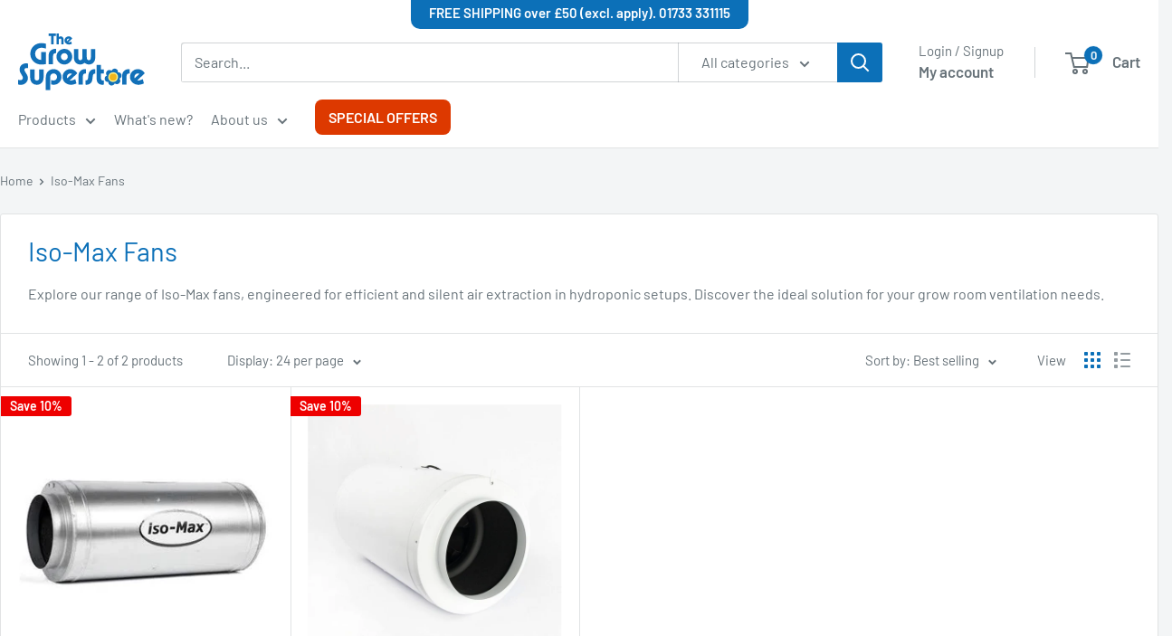

--- FILE ---
content_type: text/html; charset=utf-8
request_url: https://www.thegrowsuperstore.com/collections/iso-max-fans
body_size: 71148
content:
<!doctype html>

<html class="no-js" lang="en">
  <head>
    <meta charset="utf-8">
    <meta name="viewport" content="width=device-width, initial-scale=1.0, height=device-height, minimum-scale=1.0, maximum-scale=1.0">
    <meta name="theme-color" content="#e62e08">

    <title>Iso-Max Fans – The Grow Superstore</title><meta name="description" content="Explore our range of Iso-Max fans, engineered for efficient &amp; silent air extraction in hydroponic setups. Discover the ideal solution for your ventilation needs"><link rel="canonical" href="https://www.thegrowsuperstore.com/collections/iso-max-fans"><link rel="shortcut icon" href="//www.thegrowsuperstore.com/cdn/shop/files/the-grow-superstore_favicon-color-2025_Favicon_96x96.svg?v=1735914093" type="image/png"><link rel="preload" as="style" href="//www.thegrowsuperstore.com/cdn/shop/t/23/assets/theme.css?v=114081563123193615381741878340">
    <link rel="preload" as="script" href="//www.thegrowsuperstore.com/cdn/shop/t/23/assets/theme.js?v=1815320689903517791741608428">
    <link rel="preconnect" href="https://cdn.shopify.com">
    <link rel="preconnect" href="https://fonts.shopifycdn.com">
    <link rel="dns-prefetch" href="https://productreviews.shopifycdn.com">
    <link rel="dns-prefetch" href="https://ajax.googleapis.com">
    <link rel="dns-prefetch" href="https://maps.googleapis.com">
    <link rel="dns-prefetch" href="https://maps.gstatic.com">

    <meta property="og:type" content="website">
  <meta property="og:title" content="Iso-Max Fans">
  <meta property="og:image" content="http://www.thegrowsuperstore.com/cdn/shop/products/ph29qsilkkjy98zwbrgm.jpg?v=1751361483">
  <meta property="og:image:secure_url" content="https://www.thegrowsuperstore.com/cdn/shop/products/ph29qsilkkjy98zwbrgm.jpg?v=1751361483">
  <meta property="og:image:width" content="331">
  <meta property="og:image:height" content="331"><meta property="og:description" content="Explore our range of Iso-Max fans, engineered for efficient &amp; silent air extraction in hydroponic setups. Discover the ideal solution for your ventilation needs"><meta property="og:url" content="https://www.thegrowsuperstore.com/collections/iso-max-fans">
<meta property="og:site_name" content="The Grow Superstore"><meta name="twitter:card" content="summary"><meta name="twitter:title" content="Iso-Max Fans">
  <meta name="twitter:description" content="Explore our range of Iso-Max fans, engineered for efficient and silent air extraction in hydroponic setups. Discover the ideal solution for your grow room ventilation needs.">
  <meta name="twitter:image" content="https://www.thegrowsuperstore.com/cdn/shop/products/ph29qsilkkjy98zwbrgm_600x600_crop_center.jpg?v=1751361483">
    <link rel="preload" href="//www.thegrowsuperstore.com/cdn/fonts/barlow/barlow_n4.038c60d7ea9ddb238b2f64ba6f463ba6c0b5e5ad.woff2" as="font" type="font/woff2" crossorigin><link rel="preload" href="//www.thegrowsuperstore.com/cdn/fonts/barlow/barlow_n4.038c60d7ea9ddb238b2f64ba6f463ba6c0b5e5ad.woff2" as="font" type="font/woff2" crossorigin><style>
  @font-face {
  font-family: Barlow;
  font-weight: 400;
  font-style: normal;
  font-display: swap;
  src: url("//www.thegrowsuperstore.com/cdn/fonts/barlow/barlow_n4.038c60d7ea9ddb238b2f64ba6f463ba6c0b5e5ad.woff2") format("woff2"),
       url("//www.thegrowsuperstore.com/cdn/fonts/barlow/barlow_n4.074a9f2b990b38aec7d56c68211821e455b6d075.woff") format("woff");
}

  @font-face {
  font-family: Barlow;
  font-weight: 400;
  font-style: normal;
  font-display: swap;
  src: url("//www.thegrowsuperstore.com/cdn/fonts/barlow/barlow_n4.038c60d7ea9ddb238b2f64ba6f463ba6c0b5e5ad.woff2") format("woff2"),
       url("//www.thegrowsuperstore.com/cdn/fonts/barlow/barlow_n4.074a9f2b990b38aec7d56c68211821e455b6d075.woff") format("woff");
}

@font-face {
  font-family: Barlow;
  font-weight: 600;
  font-style: normal;
  font-display: swap;
  src: url("//www.thegrowsuperstore.com/cdn/fonts/barlow/barlow_n6.329f582a81f63f125e63c20a5a80ae9477df68e1.woff2") format("woff2"),
       url("//www.thegrowsuperstore.com/cdn/fonts/barlow/barlow_n6.0163402e36247bcb8b02716880d0b39568412e9e.woff") format("woff");
}

@font-face {
  font-family: Barlow;
  font-weight: 400;
  font-style: italic;
  font-display: swap;
  src: url("//www.thegrowsuperstore.com/cdn/fonts/barlow/barlow_i4.8c59b6445f83f078b3520bad98b24d859431b377.woff2") format("woff2"),
       url("//www.thegrowsuperstore.com/cdn/fonts/barlow/barlow_i4.bf7e6d69237bd02188410034976892368fd014c0.woff") format("woff");
}


  @font-face {
  font-family: Barlow;
  font-weight: 700;
  font-style: normal;
  font-display: swap;
  src: url("//www.thegrowsuperstore.com/cdn/fonts/barlow/barlow_n7.691d1d11f150e857dcbc1c10ef03d825bc378d81.woff2") format("woff2"),
       url("//www.thegrowsuperstore.com/cdn/fonts/barlow/barlow_n7.4fdbb1cb7da0e2c2f88492243ffa2b4f91924840.woff") format("woff");
}

  @font-face {
  font-family: Barlow;
  font-weight: 400;
  font-style: italic;
  font-display: swap;
  src: url("//www.thegrowsuperstore.com/cdn/fonts/barlow/barlow_i4.8c59b6445f83f078b3520bad98b24d859431b377.woff2") format("woff2"),
       url("//www.thegrowsuperstore.com/cdn/fonts/barlow/barlow_i4.bf7e6d69237bd02188410034976892368fd014c0.woff") format("woff");
}

  @font-face {
  font-family: Barlow;
  font-weight: 700;
  font-style: italic;
  font-display: swap;
  src: url("//www.thegrowsuperstore.com/cdn/fonts/barlow/barlow_i7.50e19d6cc2ba5146fa437a5a7443c76d5d730103.woff2") format("woff2"),
       url("//www.thegrowsuperstore.com/cdn/fonts/barlow/barlow_i7.47e9f98f1b094d912e6fd631cc3fe93d9f40964f.woff") format("woff");
}


  :root {
    --default-text-font-size : 15px;
    --base-text-font-size    : 16px;
    --heading-font-family    : Barlow, sans-serif;
    --heading-font-weight    : 400;
    --heading-font-style     : normal;
    --text-font-family       : Barlow, sans-serif;
    --text-font-weight       : 400;
    --text-font-style        : normal;
    --text-font-bolder-weight: 600;
    --text-link-decoration   : underline;

    --text-color               : #677279;
    --text-color-rgb           : 103, 114, 121;
    --heading-color            : #0c70b8;
    --border-color             : #e1e3e4;
    --border-color-rgb         : 225, 227, 228;
    --form-border-color        : #d4d6d8;
    --accent-color             : #e62e08;
    --accent-color-rgb         : 230, 46, 8;
    --link-color               : #e62e08;
    --link-color-hover         : #9c1f05;
    --background               : #f3f5f6;
    --secondary-background     : #ffffff;
    --secondary-background-rgb : 255, 255, 255;
    --accent-background        : rgba(230, 46, 8, 0.08);

    --input-background: #ffffff;

    --error-color       : #ff0000;
    --error-background  : rgba(255, 0, 0, 0.07);
    --success-color     : #00aa00;
    --success-background: rgba(0, 170, 0, 0.11);

    --primary-button-background      : #0c70b8;
    --primary-button-background-rgb  : 12, 112, 184;
    --primary-button-text-color      : #ffffff;
    --secondary-button-background    : #e62e08;
    --secondary-button-background-rgb: 230, 46, 8;
    --secondary-button-text-color    : #ffffff;

    --header-background      : #ffffff;
    --header-text-color      : #677279;
    --header-light-text-color: #677279;
    --header-border-color    : rgba(103, 114, 121, 0.3);
    --header-accent-color    : #0c70b8;

    --footer-background-color:    #f3f5f6;
    --footer-heading-text-color:  #1e2d7d;
    --footer-body-text-color:     #677279;
    --footer-body-text-color-rgb: 103, 114, 121;
    --footer-accent-color:        #0c70b8;
    --footer-accent-color-rgb:    12, 112, 184;
    --footer-border:              1px solid var(--border-color);
    
    --flickity-arrow-color: #abb1b4;--product-on-sale-accent           : #ee0000;
    --product-on-sale-accent-rgb       : 238, 0, 0;
    --product-on-sale-color            : #ffffff;
    --product-in-stock-color           : #008a00;
    --product-low-stock-color          : #ee0000;
    --product-sold-out-color           : #8a9297;
    --product-custom-label-1-background: #008a00;
    --product-custom-label-1-color     : #ffffff;
    --product-custom-label-2-background: #00a500;
    --product-custom-label-2-color     : #ffffff;
    --product-review-star-color        : #ffbd00;

    --mobile-container-gutter : 20px;
    --desktop-container-gutter: 40px;

    /* Shopify related variables */
    --payment-terms-background-color: #f3f5f6;
  }
</style>

<script>
  // IE11 does not have support for CSS variables, so we have to polyfill them
  if (!(((window || {}).CSS || {}).supports && window.CSS.supports('(--a: 0)'))) {
    const script = document.createElement('script');
    script.type = 'text/javascript';
    script.src = 'https://cdn.jsdelivr.net/npm/css-vars-ponyfill@2';
    script.onload = function() {
      cssVars({});
    };

    document.getElementsByTagName('head')[0].appendChild(script);
  }
</script>


    <script>window.performance && window.performance.mark && window.performance.mark('shopify.content_for_header.start');</script><meta name="google-site-verification" content="RtLs-9wD5825zWb5Qr8ug6cvttBszZAscz2Dqlm_m5A">
<meta name="google-site-verification" content="Db-rpHLkrxDJtJ1p2KHitM0QReOxvpta93ZVe-5cmZI">
<meta id="shopify-digital-wallet" name="shopify-digital-wallet" content="/36737318957/digital_wallets/dialog">
<meta name="shopify-checkout-api-token" content="2c26cac4c2850b0338c8cfdd746450eb">
<meta id="in-context-paypal-metadata" data-shop-id="36737318957" data-venmo-supported="false" data-environment="production" data-locale="en_US" data-paypal-v4="true" data-currency="GBP">
<link rel="alternate" type="application/atom+xml" title="Feed" href="/collections/iso-max-fans.atom" />
<link rel="alternate" type="application/json+oembed" href="https://www.thegrowsuperstore.com/collections/iso-max-fans.oembed">
<script async="async" src="/checkouts/internal/preloads.js?locale=en-GB"></script>
<link rel="preconnect" href="https://shop.app" crossorigin="anonymous">
<script async="async" src="https://shop.app/checkouts/internal/preloads.js?locale=en-GB&shop_id=36737318957" crossorigin="anonymous"></script>
<script id="apple-pay-shop-capabilities" type="application/json">{"shopId":36737318957,"countryCode":"GB","currencyCode":"GBP","merchantCapabilities":["supports3DS"],"merchantId":"gid:\/\/shopify\/Shop\/36737318957","merchantName":"The Grow Superstore","requiredBillingContactFields":["postalAddress","email","phone"],"requiredShippingContactFields":["postalAddress","email","phone"],"shippingType":"shipping","supportedNetworks":["visa","maestro","masterCard","amex","discover","elo"],"total":{"type":"pending","label":"The Grow Superstore","amount":"1.00"},"shopifyPaymentsEnabled":true,"supportsSubscriptions":true}</script>
<script id="shopify-features" type="application/json">{"accessToken":"2c26cac4c2850b0338c8cfdd746450eb","betas":["rich-media-storefront-analytics"],"domain":"www.thegrowsuperstore.com","predictiveSearch":true,"shopId":36737318957,"locale":"en"}</script>
<script>var Shopify = Shopify || {};
Shopify.shop = "the-grow-superstore.myshopify.com";
Shopify.locale = "en";
Shopify.currency = {"active":"GBP","rate":"1.0"};
Shopify.country = "GB";
Shopify.theme = {"name":"thegrowsuperstore.com\/main","id":179231129982,"schema_name":"Warehouse","schema_version":"6.3.0","theme_store_id":null,"role":"main"};
Shopify.theme.handle = "null";
Shopify.theme.style = {"id":null,"handle":null};
Shopify.cdnHost = "www.thegrowsuperstore.com/cdn";
Shopify.routes = Shopify.routes || {};
Shopify.routes.root = "/";</script>
<script type="module">!function(o){(o.Shopify=o.Shopify||{}).modules=!0}(window);</script>
<script>!function(o){function n(){var o=[];function n(){o.push(Array.prototype.slice.apply(arguments))}return n.q=o,n}var t=o.Shopify=o.Shopify||{};t.loadFeatures=n(),t.autoloadFeatures=n()}(window);</script>
<script>
  window.ShopifyPay = window.ShopifyPay || {};
  window.ShopifyPay.apiHost = "shop.app\/pay";
  window.ShopifyPay.redirectState = null;
</script>
<script id="shop-js-analytics" type="application/json">{"pageType":"collection"}</script>
<script defer="defer" async type="module" src="//www.thegrowsuperstore.com/cdn/shopifycloud/shop-js/modules/v2/client.init-shop-cart-sync_C5BV16lS.en.esm.js"></script>
<script defer="defer" async type="module" src="//www.thegrowsuperstore.com/cdn/shopifycloud/shop-js/modules/v2/chunk.common_CygWptCX.esm.js"></script>
<script type="module">
  await import("//www.thegrowsuperstore.com/cdn/shopifycloud/shop-js/modules/v2/client.init-shop-cart-sync_C5BV16lS.en.esm.js");
await import("//www.thegrowsuperstore.com/cdn/shopifycloud/shop-js/modules/v2/chunk.common_CygWptCX.esm.js");

  window.Shopify.SignInWithShop?.initShopCartSync?.({"fedCMEnabled":true,"windoidEnabled":true});

</script>
<script>
  window.Shopify = window.Shopify || {};
  if (!window.Shopify.featureAssets) window.Shopify.featureAssets = {};
  window.Shopify.featureAssets['shop-js'] = {"shop-cart-sync":["modules/v2/client.shop-cart-sync_ZFArdW7E.en.esm.js","modules/v2/chunk.common_CygWptCX.esm.js"],"init-fed-cm":["modules/v2/client.init-fed-cm_CmiC4vf6.en.esm.js","modules/v2/chunk.common_CygWptCX.esm.js"],"shop-button":["modules/v2/client.shop-button_tlx5R9nI.en.esm.js","modules/v2/chunk.common_CygWptCX.esm.js"],"shop-cash-offers":["modules/v2/client.shop-cash-offers_DOA2yAJr.en.esm.js","modules/v2/chunk.common_CygWptCX.esm.js","modules/v2/chunk.modal_D71HUcav.esm.js"],"init-windoid":["modules/v2/client.init-windoid_sURxWdc1.en.esm.js","modules/v2/chunk.common_CygWptCX.esm.js"],"shop-toast-manager":["modules/v2/client.shop-toast-manager_ClPi3nE9.en.esm.js","modules/v2/chunk.common_CygWptCX.esm.js"],"init-shop-email-lookup-coordinator":["modules/v2/client.init-shop-email-lookup-coordinator_B8hsDcYM.en.esm.js","modules/v2/chunk.common_CygWptCX.esm.js"],"init-shop-cart-sync":["modules/v2/client.init-shop-cart-sync_C5BV16lS.en.esm.js","modules/v2/chunk.common_CygWptCX.esm.js"],"avatar":["modules/v2/client.avatar_BTnouDA3.en.esm.js"],"pay-button":["modules/v2/client.pay-button_FdsNuTd3.en.esm.js","modules/v2/chunk.common_CygWptCX.esm.js"],"init-customer-accounts":["modules/v2/client.init-customer-accounts_DxDtT_ad.en.esm.js","modules/v2/client.shop-login-button_C5VAVYt1.en.esm.js","modules/v2/chunk.common_CygWptCX.esm.js","modules/v2/chunk.modal_D71HUcav.esm.js"],"init-shop-for-new-customer-accounts":["modules/v2/client.init-shop-for-new-customer-accounts_ChsxoAhi.en.esm.js","modules/v2/client.shop-login-button_C5VAVYt1.en.esm.js","modules/v2/chunk.common_CygWptCX.esm.js","modules/v2/chunk.modal_D71HUcav.esm.js"],"shop-login-button":["modules/v2/client.shop-login-button_C5VAVYt1.en.esm.js","modules/v2/chunk.common_CygWptCX.esm.js","modules/v2/chunk.modal_D71HUcav.esm.js"],"init-customer-accounts-sign-up":["modules/v2/client.init-customer-accounts-sign-up_CPSyQ0Tj.en.esm.js","modules/v2/client.shop-login-button_C5VAVYt1.en.esm.js","modules/v2/chunk.common_CygWptCX.esm.js","modules/v2/chunk.modal_D71HUcav.esm.js"],"shop-follow-button":["modules/v2/client.shop-follow-button_Cva4Ekp9.en.esm.js","modules/v2/chunk.common_CygWptCX.esm.js","modules/v2/chunk.modal_D71HUcav.esm.js"],"checkout-modal":["modules/v2/client.checkout-modal_BPM8l0SH.en.esm.js","modules/v2/chunk.common_CygWptCX.esm.js","modules/v2/chunk.modal_D71HUcav.esm.js"],"lead-capture":["modules/v2/client.lead-capture_Bi8yE_yS.en.esm.js","modules/v2/chunk.common_CygWptCX.esm.js","modules/v2/chunk.modal_D71HUcav.esm.js"],"shop-login":["modules/v2/client.shop-login_D6lNrXab.en.esm.js","modules/v2/chunk.common_CygWptCX.esm.js","modules/v2/chunk.modal_D71HUcav.esm.js"],"payment-terms":["modules/v2/client.payment-terms_CZxnsJam.en.esm.js","modules/v2/chunk.common_CygWptCX.esm.js","modules/v2/chunk.modal_D71HUcav.esm.js"]};
</script>
<script>(function() {
  var isLoaded = false;
  function asyncLoad() {
    if (isLoaded) return;
    isLoaded = true;
    var urls = ["\/\/cdn.shopify.com\/proxy\/49594f831f0119bdc9b128640aa209f8136aa5785756acb31eeebc2036116840\/shopify-script-tags.s3.eu-west-1.amazonaws.com\/smartseo\/instantpage.js?shop=the-grow-superstore.myshopify.com\u0026sp-cache-control=cHVibGljLCBtYXgtYWdlPTkwMA","https:\/\/s3.eu-west-1.amazonaws.com\/production-klarna-il-shopify-osm\/0b7fe7c4a98ef8166eeafee767bc667686567a25\/the-grow-superstore.myshopify.com-1763132766016.js?shop=the-grow-superstore.myshopify.com"];
    for (var i = 0; i < urls.length; i++) {
      var s = document.createElement('script');
      s.type = 'text/javascript';
      s.async = true;
      s.src = urls[i];
      var x = document.getElementsByTagName('script')[0];
      x.parentNode.insertBefore(s, x);
    }
  };
  if(window.attachEvent) {
    window.attachEvent('onload', asyncLoad);
  } else {
    window.addEventListener('load', asyncLoad, false);
  }
})();</script>
<script id="__st">var __st={"a":36737318957,"offset":0,"reqid":"e7fb7010-e3f2-41da-be04-f8164ecb42fb-1768657128","pageurl":"www.thegrowsuperstore.com\/collections\/iso-max-fans","u":"970ed81c8650","p":"collection","rtyp":"collection","rid":188071968813};</script>
<script>window.ShopifyPaypalV4VisibilityTracking = true;</script>
<script id="captcha-bootstrap">!function(){'use strict';const t='contact',e='account',n='new_comment',o=[[t,t],['blogs',n],['comments',n],[t,'customer']],c=[[e,'customer_login'],[e,'guest_login'],[e,'recover_customer_password'],[e,'create_customer']],r=t=>t.map((([t,e])=>`form[action*='/${t}']:not([data-nocaptcha='true']) input[name='form_type'][value='${e}']`)).join(','),a=t=>()=>t?[...document.querySelectorAll(t)].map((t=>t.form)):[];function s(){const t=[...o],e=r(t);return a(e)}const i='password',u='form_key',d=['recaptcha-v3-token','g-recaptcha-response','h-captcha-response',i],f=()=>{try{return window.sessionStorage}catch{return}},m='__shopify_v',_=t=>t.elements[u];function p(t,e,n=!1){try{const o=window.sessionStorage,c=JSON.parse(o.getItem(e)),{data:r}=function(t){const{data:e,action:n}=t;return t[m]||n?{data:e,action:n}:{data:t,action:n}}(c);for(const[e,n]of Object.entries(r))t.elements[e]&&(t.elements[e].value=n);n&&o.removeItem(e)}catch(o){console.error('form repopulation failed',{error:o})}}const l='form_type',E='cptcha';function T(t){t.dataset[E]=!0}const w=window,h=w.document,L='Shopify',v='ce_forms',y='captcha';let A=!1;((t,e)=>{const n=(g='f06e6c50-85a8-45c8-87d0-21a2b65856fe',I='https://cdn.shopify.com/shopifycloud/storefront-forms-hcaptcha/ce_storefront_forms_captcha_hcaptcha.v1.5.2.iife.js',D={infoText:'Protected by hCaptcha',privacyText:'Privacy',termsText:'Terms'},(t,e,n)=>{const o=w[L][v],c=o.bindForm;if(c)return c(t,g,e,D).then(n);var r;o.q.push([[t,g,e,D],n]),r=I,A||(h.body.append(Object.assign(h.createElement('script'),{id:'captcha-provider',async:!0,src:r})),A=!0)});var g,I,D;w[L]=w[L]||{},w[L][v]=w[L][v]||{},w[L][v].q=[],w[L][y]=w[L][y]||{},w[L][y].protect=function(t,e){n(t,void 0,e),T(t)},Object.freeze(w[L][y]),function(t,e,n,w,h,L){const[v,y,A,g]=function(t,e,n){const i=e?o:[],u=t?c:[],d=[...i,...u],f=r(d),m=r(i),_=r(d.filter((([t,e])=>n.includes(e))));return[a(f),a(m),a(_),s()]}(w,h,L),I=t=>{const e=t.target;return e instanceof HTMLFormElement?e:e&&e.form},D=t=>v().includes(t);t.addEventListener('submit',(t=>{const e=I(t);if(!e)return;const n=D(e)&&!e.dataset.hcaptchaBound&&!e.dataset.recaptchaBound,o=_(e),c=g().includes(e)&&(!o||!o.value);(n||c)&&t.preventDefault(),c&&!n&&(function(t){try{if(!f())return;!function(t){const e=f();if(!e)return;const n=_(t);if(!n)return;const o=n.value;o&&e.removeItem(o)}(t);const e=Array.from(Array(32),(()=>Math.random().toString(36)[2])).join('');!function(t,e){_(t)||t.append(Object.assign(document.createElement('input'),{type:'hidden',name:u})),t.elements[u].value=e}(t,e),function(t,e){const n=f();if(!n)return;const o=[...t.querySelectorAll(`input[type='${i}']`)].map((({name:t})=>t)),c=[...d,...o],r={};for(const[a,s]of new FormData(t).entries())c.includes(a)||(r[a]=s);n.setItem(e,JSON.stringify({[m]:1,action:t.action,data:r}))}(t,e)}catch(e){console.error('failed to persist form',e)}}(e),e.submit())}));const S=(t,e)=>{t&&!t.dataset[E]&&(n(t,e.some((e=>e===t))),T(t))};for(const o of['focusin','change'])t.addEventListener(o,(t=>{const e=I(t);D(e)&&S(e,y())}));const B=e.get('form_key'),M=e.get(l),P=B&&M;t.addEventListener('DOMContentLoaded',(()=>{const t=y();if(P)for(const e of t)e.elements[l].value===M&&p(e,B);[...new Set([...A(),...v().filter((t=>'true'===t.dataset.shopifyCaptcha))])].forEach((e=>S(e,t)))}))}(h,new URLSearchParams(w.location.search),n,t,e,['guest_login'])})(!0,!0)}();</script>
<script integrity="sha256-4kQ18oKyAcykRKYeNunJcIwy7WH5gtpwJnB7kiuLZ1E=" data-source-attribution="shopify.loadfeatures" defer="defer" src="//www.thegrowsuperstore.com/cdn/shopifycloud/storefront/assets/storefront/load_feature-a0a9edcb.js" crossorigin="anonymous"></script>
<script crossorigin="anonymous" defer="defer" src="//www.thegrowsuperstore.com/cdn/shopifycloud/storefront/assets/shopify_pay/storefront-65b4c6d7.js?v=20250812"></script>
<script data-source-attribution="shopify.dynamic_checkout.dynamic.init">var Shopify=Shopify||{};Shopify.PaymentButton=Shopify.PaymentButton||{isStorefrontPortableWallets:!0,init:function(){window.Shopify.PaymentButton.init=function(){};var t=document.createElement("script");t.src="https://www.thegrowsuperstore.com/cdn/shopifycloud/portable-wallets/latest/portable-wallets.en.js",t.type="module",document.head.appendChild(t)}};
</script>
<script data-source-attribution="shopify.dynamic_checkout.buyer_consent">
  function portableWalletsHideBuyerConsent(e){var t=document.getElementById("shopify-buyer-consent"),n=document.getElementById("shopify-subscription-policy-button");t&&n&&(t.classList.add("hidden"),t.setAttribute("aria-hidden","true"),n.removeEventListener("click",e))}function portableWalletsShowBuyerConsent(e){var t=document.getElementById("shopify-buyer-consent"),n=document.getElementById("shopify-subscription-policy-button");t&&n&&(t.classList.remove("hidden"),t.removeAttribute("aria-hidden"),n.addEventListener("click",e))}window.Shopify?.PaymentButton&&(window.Shopify.PaymentButton.hideBuyerConsent=portableWalletsHideBuyerConsent,window.Shopify.PaymentButton.showBuyerConsent=portableWalletsShowBuyerConsent);
</script>
<script data-source-attribution="shopify.dynamic_checkout.cart.bootstrap">document.addEventListener("DOMContentLoaded",(function(){function t(){return document.querySelector("shopify-accelerated-checkout-cart, shopify-accelerated-checkout")}if(t())Shopify.PaymentButton.init();else{new MutationObserver((function(e,n){t()&&(Shopify.PaymentButton.init(),n.disconnect())})).observe(document.body,{childList:!0,subtree:!0})}}));
</script>
<link id="shopify-accelerated-checkout-styles" rel="stylesheet" media="screen" href="https://www.thegrowsuperstore.com/cdn/shopifycloud/portable-wallets/latest/accelerated-checkout-backwards-compat.css" crossorigin="anonymous">
<style id="shopify-accelerated-checkout-cart">
        #shopify-buyer-consent {
  margin-top: 1em;
  display: inline-block;
  width: 100%;
}

#shopify-buyer-consent.hidden {
  display: none;
}

#shopify-subscription-policy-button {
  background: none;
  border: none;
  padding: 0;
  text-decoration: underline;
  font-size: inherit;
  cursor: pointer;
}

#shopify-subscription-policy-button::before {
  box-shadow: none;
}

      </style>

<script>window.performance && window.performance.mark && window.performance.mark('shopify.content_for_header.end');</script>

    <link rel="stylesheet" href="//www.thegrowsuperstore.com/cdn/shop/t/23/assets/theme.css?v=114081563123193615381741878340">
    <link rel="stylesheet" href="//www.thegrowsuperstore.com/cdn/shop/t/23/assets/custom.css?v=85043971193387186861752075319">

    <script type="application/ld+json">
  {
    "@context": "https://schema.org",
    "@type": "BreadcrumbList",
    "itemListElement": [{
        "@type": "ListItem",
        "position": 1,
        "name": "Home",
        "item": "https://www.thegrowsuperstore.com"
      },{
            "@type": "ListItem",
            "position": 2,
            "name": "Iso-Max Fans",
            "item": "https://www.thegrowsuperstore.com/collections/iso-max-fans"
          }]
  }
</script>

    <script>
      // This allows to expose several variables to the global scope, to be used in scripts
      window.theme = {
        pageType: "collection",
        cartCount: 0,
        moneyFormat: "£{{amount}}",
        moneyWithCurrencyFormat: "£{{amount}} GBP",
        currencyCodeEnabled: false,
        showDiscount: true,
        discountMode: "percentage",
        cartType: "drawer"
      };

      window.routes = {
        rootUrl: "\/",
        rootUrlWithoutSlash: '',
        cartUrl: "\/cart",
        cartAddUrl: "\/cart\/add",
        cartChangeUrl: "\/cart\/change",
        searchUrl: "\/search",
        productRecommendationsUrl: "\/recommendations\/products"
      };

      window.languages = {
        productRegularPrice: "Regular price",
        productSalePrice: "Sale price",
        collectionOnSaleLabel: "Save {{savings}}",
        productFormUnavailable: "Unavailable",
        productFormAddToCart: "Add to cart",
        productFormPreOrder: "Pre-order",
        productFormSoldOut: "Sold out",
        productAdded: "Product has been added to your cart",
        productAddedShort: "Added!",
        shippingEstimatorNoResults: "No shipping could be found for your address.",
        shippingEstimatorOneResult: "There is one shipping rate for your address:",
        shippingEstimatorMultipleResults: "There are {{count}} shipping rates for your address:",
        shippingEstimatorErrors: "There are some errors:"
      };

      document.documentElement.className = document.documentElement.className.replace('no-js', 'js');
    </script><script src="//www.thegrowsuperstore.com/cdn/shop/t/23/assets/theme.js?v=1815320689903517791741608428" defer></script>
    <script src="//www.thegrowsuperstore.com/cdn/shop/t/23/assets/custom.js?v=52169631923312483421742226466" defer></script><script>
        (function () {
          window.onpageshow = function() {
            // We force re-freshing the cart content onpageshow, as most browsers will serve a cache copy when hitting the
            // back button, which cause staled data
            document.documentElement.dispatchEvent(new CustomEvent('cart:refresh', {
              bubbles: true,
              detail: {scrollToTop: false}
            }));
          };
        })();
      </script><!-- Meta Domain Verification -->
    <meta name="facebook-domain-verification" content="qk06njhw04qob59jcxh3cgbk6lys5l" />
    <meta name="facebook-domain-verification" content="chgr2gqjfblki6ixljuuu0ha5khe5h" />
    <!-- Meta Domain Verification -->

    <!-- Microsoft Clarity -->
    <script type="text/javascript">
      (function(c,l,a,r,i,t,y){
        c[a]=c[a]||function(){(c[a].q=c[a].q||[]).push(arguments)};
        t=l.createElement(r);t.async=1;t.src="https://www.clarity.ms/tag/"+i;
        y=l.getElementsByTagName(r)[0];y.parentNode.insertBefore(t,y);
      })(window, document, "clarity", "script", "qftt17u4e8");
    </script>
    <!-- End Microsoft Clarity -->
  <!-- BEGIN app block: shopify://apps/consentmo-gdpr/blocks/gdpr_cookie_consent/4fbe573f-a377-4fea-9801-3ee0858cae41 -->


<!-- END app block --><!-- BEGIN app block: shopify://apps/variant-title-king/blocks/starapps-vtk-embed/b9b7a642-58c3-4fe1-8f1b-ed3e502da04b -->
<script >
    window.vtkData = function() {return {"shop":{"shopify_domain":"the-grow-superstore.myshopify.com","enable":true,"default_language":"en"},"app_setting":{"template":"{product_title} {variant_name}","title_selector":null,"template_compiled":["{product_title}","{variant_name}"],"value_seperator":"{space}-{space}","products_updated":false,"collection_title_selector":"","products_deleted_at":null,"product_data_source":"storefront"},"product_options":[],"storefront_access_token":"b41ce9fb2027c349abc2bbc36a76a30f"};}
</script>
<script src=https://cdn.shopify.com/extensions/019a53d4-c1ea-7fb2-998c-0a892b8b43c3/variant_title_king-14/assets/variant-title-king.min.js async></script>

<!-- END app block --><!-- BEGIN app block: shopify://apps/smart-seo/blocks/smartseo/7b0a6064-ca2e-4392-9a1d-8c43c942357b --><meta name="smart-seo-integrated" content="true" /><!-- metatagsSavedToSEOFields: true --><!-- BEGIN app snippet: smartseo.custom.schemas.jsonld --><!-- END app snippet --><!-- BEGIN app snippet: smartseo.collection.jsonld -->
<!--JSON-LD data generated by Smart SEO--><script type="application/ld+json">{"@context":"https://schema.org","@type":"ItemList","name":"Iso-Max Fans","url":"https://www.thegrowsuperstore.com/collections/iso-max-fans","description":"Explore our range of Iso-Max fans, engineered for efficient and silent air extraction in hydroponic setups. Discover the ideal solution for your grow room ventilation needs.","mainEntityOfPage":{"@type":"CollectionPage","@id":"https://www.thegrowsuperstore.com/collections/iso-max-fans"},"itemListElement":[{"@type":"ListItem","position":1,"url":"https://www.thegrowsuperstore.com/products/iso-max"},{"@type":"ListItem","position":2,"url":"https://www.thegrowsuperstore.com/products/gb-silent-max-fans"}]}</script><!-- END app snippet --><!-- BEGIN app snippet: smartseo.no.index -->





<!-- END app snippet --><!-- BEGIN app snippet: smartseo.breadcrumbs.jsonld --><!--JSON-LD data generated by Smart SEO-->
<script type="application/ld+json">
    {
        "@context": "https://schema.org",
        "@type": "BreadcrumbList",
        "itemListElement": [
            {
                "@type": "ListItem",
                "position": 1,
                "item": {
                    "@type": "Website",
                    "@id": "https://www.thegrowsuperstore.com",
                    "name": "Home"
                }
            },
            {
                "@type": "ListItem",
                "position": 2,
                "item": {
                    "@type": "CollectionPage",
                    "@id": "https://www.thegrowsuperstore.com/collections/iso-max-fans",
                    "name": "Iso-Max Fans"
                }
            }
        ]
    }
</script><!-- END app snippet --><!-- END app block --><!-- BEGIN app block: shopify://apps/simprosys-google-shopping-feed/blocks/core_settings_block/1f0b859e-9fa6-4007-97e8-4513aff5ff3b --><!-- BEGIN: GSF App Core Tags & Scripts by Simprosys Google Shopping Feed -->

    <!-- BEGIN app snippet: gsf_verification_code -->


    <meta name="p:domain_verify" content="348e5ea4cb681421696db2e318c8a6aa" />

<!-- END app snippet -->









<!-- END: GSF App Core Tags & Scripts by Simprosys Google Shopping Feed -->
<!-- END app block --><!-- BEGIN app block: shopify://apps/instaindex/blocks/seo-tags/b4acb396-1232-4a24-bdc0-89d05041b7ff -->

<!-- BEGIN app snippet: speculation-rules --><script type="speculationrules">
{
  "prerender": [
    {
      "where": {
        "or": [
          { "href_matches": "/" },{ "href_matches": "/collections/*" },{ "href_matches": "/products/*" },{ "href_matches": "/pages/*" },{ "href_matches": "/blogs/*" }
        ]
      },
      "eagerness": "moderate"
    }
  ]
}
</script><!-- END app snippet -->

<!-- END app block --><!-- BEGIN app block: shopify://apps/klaviyo-email-marketing-sms/blocks/klaviyo-onsite-embed/2632fe16-c075-4321-a88b-50b567f42507 -->












  <script async src="https://static.klaviyo.com/onsite/js/WGu55U/klaviyo.js?company_id=WGu55U"></script>
  <script>!function(){if(!window.klaviyo){window._klOnsite=window._klOnsite||[];try{window.klaviyo=new Proxy({},{get:function(n,i){return"push"===i?function(){var n;(n=window._klOnsite).push.apply(n,arguments)}:function(){for(var n=arguments.length,o=new Array(n),w=0;w<n;w++)o[w]=arguments[w];var t="function"==typeof o[o.length-1]?o.pop():void 0,e=new Promise((function(n){window._klOnsite.push([i].concat(o,[function(i){t&&t(i),n(i)}]))}));return e}}})}catch(n){window.klaviyo=window.klaviyo||[],window.klaviyo.push=function(){var n;(n=window._klOnsite).push.apply(n,arguments)}}}}();</script>

  




  <script>
    window.klaviyoReviewsProductDesignMode = false
  </script>



  <!-- BEGIN app snippet: customer-hub-data --><script>
  if (!window.customerHub) {
    window.customerHub = {};
  }
  window.customerHub.storefrontRoutes = {
    login: "/account/login?return_url=%2F%23k-hub",
    register: "/account/register?return_url=%2F%23k-hub",
    logout: "/account/logout",
    profile: "/account",
    addresses: "/account/addresses",
  };
  
  window.customerHub.userId = null;
  
  window.customerHub.storeDomain = "the-grow-superstore.myshopify.com";

  

  
    window.customerHub.storeLocale = {
        currentLanguage: 'en',
        currentCountry: 'GB',
        availableLanguages: [
          
            {
              iso_code: 'en',
              endonym_name: 'English'
            }
          
        ],
        availableCountries: [
          
            {
              iso_code: 'GB',
              name: 'United Kingdom',
              currency_code: 'GBP'
            }
          
        ]
    };
  
</script>
<!-- END app snippet -->





<!-- END app block --><!-- BEGIN app block: shopify://apps/rockit-sales-manager/blocks/savings-embed/f347a9bf-00bf-4eeb-9f4d-159bb9b1cead -->

<!-- END app block --><script src="https://cdn.shopify.com/extensions/019bc798-8961-78a8-a4e0-9b2049d94b6d/consentmo-gdpr-575/assets/consentmo_cookie_consent.js" type="text/javascript" defer="defer"></script>
<link href="https://monorail-edge.shopifysvc.com" rel="dns-prefetch">
<script>(function(){if ("sendBeacon" in navigator && "performance" in window) {try {var session_token_from_headers = performance.getEntriesByType('navigation')[0].serverTiming.find(x => x.name == '_s').description;} catch {var session_token_from_headers = undefined;}var session_cookie_matches = document.cookie.match(/_shopify_s=([^;]*)/);var session_token_from_cookie = session_cookie_matches && session_cookie_matches.length === 2 ? session_cookie_matches[1] : "";var session_token = session_token_from_headers || session_token_from_cookie || "";function handle_abandonment_event(e) {var entries = performance.getEntries().filter(function(entry) {return /monorail-edge.shopifysvc.com/.test(entry.name);});if (!window.abandonment_tracked && entries.length === 0) {window.abandonment_tracked = true;var currentMs = Date.now();var navigation_start = performance.timing.navigationStart;var payload = {shop_id: 36737318957,url: window.location.href,navigation_start,duration: currentMs - navigation_start,session_token,page_type: "collection"};window.navigator.sendBeacon("https://monorail-edge.shopifysvc.com/v1/produce", JSON.stringify({schema_id: "online_store_buyer_site_abandonment/1.1",payload: payload,metadata: {event_created_at_ms: currentMs,event_sent_at_ms: currentMs}}));}}window.addEventListener('pagehide', handle_abandonment_event);}}());</script>
<script id="web-pixels-manager-setup">(function e(e,d,r,n,o){if(void 0===o&&(o={}),!Boolean(null===(a=null===(i=window.Shopify)||void 0===i?void 0:i.analytics)||void 0===a?void 0:a.replayQueue)){var i,a;window.Shopify=window.Shopify||{};var t=window.Shopify;t.analytics=t.analytics||{};var s=t.analytics;s.replayQueue=[],s.publish=function(e,d,r){return s.replayQueue.push([e,d,r]),!0};try{self.performance.mark("wpm:start")}catch(e){}var l=function(){var e={modern:/Edge?\/(1{2}[4-9]|1[2-9]\d|[2-9]\d{2}|\d{4,})\.\d+(\.\d+|)|Firefox\/(1{2}[4-9]|1[2-9]\d|[2-9]\d{2}|\d{4,})\.\d+(\.\d+|)|Chrom(ium|e)\/(9{2}|\d{3,})\.\d+(\.\d+|)|(Maci|X1{2}).+ Version\/(15\.\d+|(1[6-9]|[2-9]\d|\d{3,})\.\d+)([,.]\d+|)( \(\w+\)|)( Mobile\/\w+|) Safari\/|Chrome.+OPR\/(9{2}|\d{3,})\.\d+\.\d+|(CPU[ +]OS|iPhone[ +]OS|CPU[ +]iPhone|CPU IPhone OS|CPU iPad OS)[ +]+(15[._]\d+|(1[6-9]|[2-9]\d|\d{3,})[._]\d+)([._]\d+|)|Android:?[ /-](13[3-9]|1[4-9]\d|[2-9]\d{2}|\d{4,})(\.\d+|)(\.\d+|)|Android.+Firefox\/(13[5-9]|1[4-9]\d|[2-9]\d{2}|\d{4,})\.\d+(\.\d+|)|Android.+Chrom(ium|e)\/(13[3-9]|1[4-9]\d|[2-9]\d{2}|\d{4,})\.\d+(\.\d+|)|SamsungBrowser\/([2-9]\d|\d{3,})\.\d+/,legacy:/Edge?\/(1[6-9]|[2-9]\d|\d{3,})\.\d+(\.\d+|)|Firefox\/(5[4-9]|[6-9]\d|\d{3,})\.\d+(\.\d+|)|Chrom(ium|e)\/(5[1-9]|[6-9]\d|\d{3,})\.\d+(\.\d+|)([\d.]+$|.*Safari\/(?![\d.]+ Edge\/[\d.]+$))|(Maci|X1{2}).+ Version\/(10\.\d+|(1[1-9]|[2-9]\d|\d{3,})\.\d+)([,.]\d+|)( \(\w+\)|)( Mobile\/\w+|) Safari\/|Chrome.+OPR\/(3[89]|[4-9]\d|\d{3,})\.\d+\.\d+|(CPU[ +]OS|iPhone[ +]OS|CPU[ +]iPhone|CPU IPhone OS|CPU iPad OS)[ +]+(10[._]\d+|(1[1-9]|[2-9]\d|\d{3,})[._]\d+)([._]\d+|)|Android:?[ /-](13[3-9]|1[4-9]\d|[2-9]\d{2}|\d{4,})(\.\d+|)(\.\d+|)|Mobile Safari.+OPR\/([89]\d|\d{3,})\.\d+\.\d+|Android.+Firefox\/(13[5-9]|1[4-9]\d|[2-9]\d{2}|\d{4,})\.\d+(\.\d+|)|Android.+Chrom(ium|e)\/(13[3-9]|1[4-9]\d|[2-9]\d{2}|\d{4,})\.\d+(\.\d+|)|Android.+(UC? ?Browser|UCWEB|U3)[ /]?(15\.([5-9]|\d{2,})|(1[6-9]|[2-9]\d|\d{3,})\.\d+)\.\d+|SamsungBrowser\/(5\.\d+|([6-9]|\d{2,})\.\d+)|Android.+MQ{2}Browser\/(14(\.(9|\d{2,})|)|(1[5-9]|[2-9]\d|\d{3,})(\.\d+|))(\.\d+|)|K[Aa][Ii]OS\/(3\.\d+|([4-9]|\d{2,})\.\d+)(\.\d+|)/},d=e.modern,r=e.legacy,n=navigator.userAgent;return n.match(d)?"modern":n.match(r)?"legacy":"unknown"}(),u="modern"===l?"modern":"legacy",c=(null!=n?n:{modern:"",legacy:""})[u],f=function(e){return[e.baseUrl,"/wpm","/b",e.hashVersion,"modern"===e.buildTarget?"m":"l",".js"].join("")}({baseUrl:d,hashVersion:r,buildTarget:u}),m=function(e){var d=e.version,r=e.bundleTarget,n=e.surface,o=e.pageUrl,i=e.monorailEndpoint;return{emit:function(e){var a=e.status,t=e.errorMsg,s=(new Date).getTime(),l=JSON.stringify({metadata:{event_sent_at_ms:s},events:[{schema_id:"web_pixels_manager_load/3.1",payload:{version:d,bundle_target:r,page_url:o,status:a,surface:n,error_msg:t},metadata:{event_created_at_ms:s}}]});if(!i)return console&&console.warn&&console.warn("[Web Pixels Manager] No Monorail endpoint provided, skipping logging."),!1;try{return self.navigator.sendBeacon.bind(self.navigator)(i,l)}catch(e){}var u=new XMLHttpRequest;try{return u.open("POST",i,!0),u.setRequestHeader("Content-Type","text/plain"),u.send(l),!0}catch(e){return console&&console.warn&&console.warn("[Web Pixels Manager] Got an unhandled error while logging to Monorail."),!1}}}}({version:r,bundleTarget:l,surface:e.surface,pageUrl:self.location.href,monorailEndpoint:e.monorailEndpoint});try{o.browserTarget=l,function(e){var d=e.src,r=e.async,n=void 0===r||r,o=e.onload,i=e.onerror,a=e.sri,t=e.scriptDataAttributes,s=void 0===t?{}:t,l=document.createElement("script"),u=document.querySelector("head"),c=document.querySelector("body");if(l.async=n,l.src=d,a&&(l.integrity=a,l.crossOrigin="anonymous"),s)for(var f in s)if(Object.prototype.hasOwnProperty.call(s,f))try{l.dataset[f]=s[f]}catch(e){}if(o&&l.addEventListener("load",o),i&&l.addEventListener("error",i),u)u.appendChild(l);else{if(!c)throw new Error("Did not find a head or body element to append the script");c.appendChild(l)}}({src:f,async:!0,onload:function(){if(!function(){var e,d;return Boolean(null===(d=null===(e=window.Shopify)||void 0===e?void 0:e.analytics)||void 0===d?void 0:d.initialized)}()){var d=window.webPixelsManager.init(e)||void 0;if(d){var r=window.Shopify.analytics;r.replayQueue.forEach((function(e){var r=e[0],n=e[1],o=e[2];d.publishCustomEvent(r,n,o)})),r.replayQueue=[],r.publish=d.publishCustomEvent,r.visitor=d.visitor,r.initialized=!0}}},onerror:function(){return m.emit({status:"failed",errorMsg:"".concat(f," has failed to load")})},sri:function(e){var d=/^sha384-[A-Za-z0-9+/=]+$/;return"string"==typeof e&&d.test(e)}(c)?c:"",scriptDataAttributes:o}),m.emit({status:"loading"})}catch(e){m.emit({status:"failed",errorMsg:(null==e?void 0:e.message)||"Unknown error"})}}})({shopId: 36737318957,storefrontBaseUrl: "https://www.thegrowsuperstore.com",extensionsBaseUrl: "https://extensions.shopifycdn.com/cdn/shopifycloud/web-pixels-manager",monorailEndpoint: "https://monorail-edge.shopifysvc.com/unstable/produce_batch",surface: "storefront-renderer",enabledBetaFlags: ["2dca8a86"],webPixelsConfigList: [{"id":"2519499134","configuration":"{\"accountID\":\"WGu55U\",\"webPixelConfig\":\"eyJlbmFibGVBZGRlZFRvQ2FydEV2ZW50cyI6IHRydWV9\"}","eventPayloadVersion":"v1","runtimeContext":"STRICT","scriptVersion":"524f6c1ee37bacdca7657a665bdca589","type":"APP","apiClientId":123074,"privacyPurposes":["ANALYTICS","MARKETING"],"dataSharingAdjustments":{"protectedCustomerApprovalScopes":["read_customer_address","read_customer_email","read_customer_name","read_customer_personal_data","read_customer_phone"]}},{"id":"2399437182","configuration":"{\"account_ID\":\"1049771\",\"google_analytics_tracking_tag\":\"1\",\"measurement_id\":\"2\",\"api_secret\":\"3\",\"shop_settings\":\"{\\\"custom_pixel_script\\\":\\\"https:\\\\\\\/\\\\\\\/storage.googleapis.com\\\\\\\/gsf-scripts\\\\\\\/custom-pixels\\\\\\\/the-grow-superstore.js\\\"}\"}","eventPayloadVersion":"v1","runtimeContext":"LAX","scriptVersion":"c6b888297782ed4a1cba19cda43d6625","type":"APP","apiClientId":1558137,"privacyPurposes":[],"dataSharingAdjustments":{"protectedCustomerApprovalScopes":["read_customer_address","read_customer_email","read_customer_name","read_customer_personal_data","read_customer_phone"]}},{"id":"2196865406","configuration":"{\"swymApiEndpoint\":\"https:\/\/swymstore-v3free-01.swymrelay.com\",\"swymTier\":\"v3free-01\"}","eventPayloadVersion":"v1","runtimeContext":"STRICT","scriptVersion":"5b6f6917e306bc7f24523662663331c0","type":"APP","apiClientId":1350849,"privacyPurposes":["ANALYTICS","MARKETING","PREFERENCES"],"dataSharingAdjustments":{"protectedCustomerApprovalScopes":["read_customer_email","read_customer_name","read_customer_personal_data","read_customer_phone"]}},{"id":"1619722622","configuration":"{\"pixelCode\":\"CVA50K3C77U8O18N7BV0\"}","eventPayloadVersion":"v1","runtimeContext":"STRICT","scriptVersion":"22e92c2ad45662f435e4801458fb78cc","type":"APP","apiClientId":4383523,"privacyPurposes":["ANALYTICS","MARKETING","SALE_OF_DATA"],"dataSharingAdjustments":{"protectedCustomerApprovalScopes":["read_customer_address","read_customer_email","read_customer_name","read_customer_personal_data","read_customer_phone"]}},{"id":"1559232894","configuration":"{\"pixel_id\":\"1690367045227430\",\"pixel_type\":\"facebook_pixel\"}","eventPayloadVersion":"v1","runtimeContext":"OPEN","scriptVersion":"ca16bc87fe92b6042fbaa3acc2fbdaa6","type":"APP","apiClientId":2329312,"privacyPurposes":["ANALYTICS","MARKETING","SALE_OF_DATA"],"dataSharingAdjustments":{"protectedCustomerApprovalScopes":["read_customer_address","read_customer_email","read_customer_name","read_customer_personal_data","read_customer_phone"]}},{"id":"1476919678","configuration":"{\"tagID\":\"2613165025592\"}","eventPayloadVersion":"v1","runtimeContext":"STRICT","scriptVersion":"18031546ee651571ed29edbe71a3550b","type":"APP","apiClientId":3009811,"privacyPurposes":["ANALYTICS","MARKETING","SALE_OF_DATA"],"dataSharingAdjustments":{"protectedCustomerApprovalScopes":["read_customer_address","read_customer_email","read_customer_name","read_customer_personal_data","read_customer_phone"]}},{"id":"915046782","configuration":"{\"config\":\"{\\\"google_tag_ids\\\":[\\\"G-2PP23G1K2V\\\",\\\"GT-K46JRR2\\\"],\\\"target_country\\\":\\\"GB\\\",\\\"gtag_events\\\":[{\\\"type\\\":\\\"begin_checkout\\\",\\\"action_label\\\":[\\\"G-2PP23G1K2V\\\",\\\"AW-11089304291\\\/LpcQCNfWpeIbEOO15acp\\\"]},{\\\"type\\\":\\\"search\\\",\\\"action_label\\\":[\\\"G-2PP23G1K2V\\\",\\\"AW-11089304291\\\/eDT_CNvXpeIbEOO15acp\\\"]},{\\\"type\\\":\\\"view_item\\\",\\\"action_label\\\":[\\\"G-2PP23G1K2V\\\",\\\"AW-11089304291\\\/e5jsCNjXpeIbEOO15acp\\\",\\\"MC-Q176PHNKV9\\\"]},{\\\"type\\\":\\\"purchase\\\",\\\"action_label\\\":[\\\"G-2PP23G1K2V\\\",\\\"AW-11089304291\\\/VP6lCNTWpeIbEOO15acp\\\",\\\"MC-Q176PHNKV9\\\"]},{\\\"type\\\":\\\"page_view\\\",\\\"action_label\\\":[\\\"G-2PP23G1K2V\\\",\\\"AW-11089304291\\\/dULNCN3WpeIbEOO15acp\\\",\\\"MC-Q176PHNKV9\\\"]},{\\\"type\\\":\\\"add_payment_info\\\",\\\"action_label\\\":[\\\"G-2PP23G1K2V\\\",\\\"AW-11089304291\\\/HkJWCN7XpeIbEOO15acp\\\"]},{\\\"type\\\":\\\"add_to_cart\\\",\\\"action_label\\\":[\\\"G-2PP23G1K2V\\\",\\\"AW-11089304291\\\/_MEICNrWpeIbEOO15acp\\\"]}],\\\"enable_monitoring_mode\\\":false}\"}","eventPayloadVersion":"v1","runtimeContext":"OPEN","scriptVersion":"b2a88bafab3e21179ed38636efcd8a93","type":"APP","apiClientId":1780363,"privacyPurposes":[],"dataSharingAdjustments":{"protectedCustomerApprovalScopes":["read_customer_address","read_customer_email","read_customer_name","read_customer_personal_data","read_customer_phone"]}},{"id":"212894078","eventPayloadVersion":"1","runtimeContext":"LAX","scriptVersion":"15","type":"CUSTOM","privacyPurposes":["ANALYTICS","MARKETING","PREFERENCES","SALE_OF_DATA"],"name":"Microsoft UET Purchase Trackin"},{"id":"235012478","eventPayloadVersion":"1","runtimeContext":"LAX","scriptVersion":"1","type":"CUSTOM","privacyPurposes":["SALE_OF_DATA"],"name":"Simprosys"},{"id":"shopify-app-pixel","configuration":"{}","eventPayloadVersion":"v1","runtimeContext":"STRICT","scriptVersion":"0450","apiClientId":"shopify-pixel","type":"APP","privacyPurposes":["ANALYTICS","MARKETING"]},{"id":"shopify-custom-pixel","eventPayloadVersion":"v1","runtimeContext":"LAX","scriptVersion":"0450","apiClientId":"shopify-pixel","type":"CUSTOM","privacyPurposes":["ANALYTICS","MARKETING"]}],isMerchantRequest: false,initData: {"shop":{"name":"The Grow Superstore","paymentSettings":{"currencyCode":"GBP"},"myshopifyDomain":"the-grow-superstore.myshopify.com","countryCode":"GB","storefrontUrl":"https:\/\/www.thegrowsuperstore.com"},"customer":null,"cart":null,"checkout":null,"productVariants":[],"purchasingCompany":null},},"https://www.thegrowsuperstore.com/cdn","fcfee988w5aeb613cpc8e4bc33m6693e112",{"modern":"","legacy":""},{"shopId":"36737318957","storefrontBaseUrl":"https:\/\/www.thegrowsuperstore.com","extensionBaseUrl":"https:\/\/extensions.shopifycdn.com\/cdn\/shopifycloud\/web-pixels-manager","surface":"storefront-renderer","enabledBetaFlags":"[\"2dca8a86\"]","isMerchantRequest":"false","hashVersion":"fcfee988w5aeb613cpc8e4bc33m6693e112","publish":"custom","events":"[[\"page_viewed\",{}],[\"collection_viewed\",{\"collection\":{\"id\":\"188071968813\",\"title\":\"Iso-Max Fans\",\"productVariants\":[{\"price\":{\"amount\":349.99,\"currencyCode\":\"GBP\"},\"product\":{\"title\":\"Iso-Max\",\"vendor\":\"Iso-Max\",\"id\":\"5186887417901\",\"untranslatedTitle\":\"Iso-Max\",\"url\":\"\/products\/iso-max\",\"type\":\"Fans, Filters \u0026 Environment\/IntakeOuttake Fans\/Iso Max Fans\"},\"id\":\"44052723335456\",\"image\":{\"src\":\"\/\/www.thegrowsuperstore.com\/cdn\/shop\/products\/ph29qsilkkjy98zwbrgm.jpg?v=1751361483\"},\"sku\":\"ISOM900\",\"title\":\"8\\\" -900m3\",\"untranslatedTitle\":\"8\\\" -900m3\"},{\"price\":{\"amount\":369.99,\"currencyCode\":\"GBP\"},\"product\":{\"title\":\"GB Silent Max Fans\",\"vendor\":\"Green Box\",\"id\":\"8087114842400\",\"untranslatedTitle\":\"GB Silent Max Fans\",\"url\":\"\/products\/gb-silent-max-fans\",\"type\":\"Fans, Filters \u0026 Environment\/IntakeOuttake Fans\/Iso Max Fans\"},\"id\":\"44370873844000\",\"image\":{\"src\":\"\/\/www.thegrowsuperstore.com\/cdn\/shop\/products\/GB-Max-Fans.jpg?v=1751360545\"},\"sku\":\"GBFAN10\",\"title\":\"10\\\" 250mm 2310CM³\/H\",\"untranslatedTitle\":\"10\\\" 250mm 2310CM³\/H\"}]}}]]"});</script><script>
  window.ShopifyAnalytics = window.ShopifyAnalytics || {};
  window.ShopifyAnalytics.meta = window.ShopifyAnalytics.meta || {};
  window.ShopifyAnalytics.meta.currency = 'GBP';
  var meta = {"products":[{"id":5186887417901,"gid":"gid:\/\/shopify\/Product\/5186887417901","vendor":"Iso-Max","type":"Fans, Filters \u0026 Environment\/IntakeOuttake Fans\/Iso Max Fans","handle":"iso-max","variants":[{"id":44052723335456,"price":34999,"name":"Iso-Max - 8\" -900m3","public_title":"8\" -900m3","sku":"ISOM900"},{"id":55898110361982,"price":39999,"name":"Iso-Max - 10\"-1480m3","public_title":"10\"-1480m3","sku":"ISOM1480"},{"id":55898110394750,"price":44999,"name":"Iso-Max - 10\"-2310m3","public_title":"10\"-2310m3","sku":"ISOM102310"},{"id":55898110427518,"price":44999,"name":"Iso-Max - 12\"-2380m3","public_title":"12\"-2380m3","sku":"ISOM2380"},{"id":55898110460286,"price":59999,"name":"Iso-Max - 12\"-3260m3","public_title":"12\"-3260m3","sku":"ISOM123260"}],"remote":false},{"id":8087114842400,"gid":"gid:\/\/shopify\/Product\/8087114842400","vendor":"Green Box","type":"Fans, Filters \u0026 Environment\/IntakeOuttake Fans\/Iso Max Fans","handle":"gb-silent-max-fans","variants":[{"id":44370873844000,"price":36999,"name":"GB Silent Max Fans - 10\" 250mm 2310CM³\/H","public_title":"10\" 250mm 2310CM³\/H","sku":"GBFAN10"},{"id":55898046333310,"price":39999,"name":"GB Silent Max Fans - 12\" 315mm 3260CM³\/H","public_title":"12\" 315mm 3260CM³\/H","sku":"GBFAN12"}],"remote":false}],"page":{"pageType":"collection","resourceType":"collection","resourceId":188071968813,"requestId":"e7fb7010-e3f2-41da-be04-f8164ecb42fb-1768657128"}};
  for (var attr in meta) {
    window.ShopifyAnalytics.meta[attr] = meta[attr];
  }
</script>
<script class="analytics">
  (function () {
    var customDocumentWrite = function(content) {
      var jquery = null;

      if (window.jQuery) {
        jquery = window.jQuery;
      } else if (window.Checkout && window.Checkout.$) {
        jquery = window.Checkout.$;
      }

      if (jquery) {
        jquery('body').append(content);
      }
    };

    var hasLoggedConversion = function(token) {
      if (token) {
        return document.cookie.indexOf('loggedConversion=' + token) !== -1;
      }
      return false;
    }

    var setCookieIfConversion = function(token) {
      if (token) {
        var twoMonthsFromNow = new Date(Date.now());
        twoMonthsFromNow.setMonth(twoMonthsFromNow.getMonth() + 2);

        document.cookie = 'loggedConversion=' + token + '; expires=' + twoMonthsFromNow;
      }
    }

    var trekkie = window.ShopifyAnalytics.lib = window.trekkie = window.trekkie || [];
    if (trekkie.integrations) {
      return;
    }
    trekkie.methods = [
      'identify',
      'page',
      'ready',
      'track',
      'trackForm',
      'trackLink'
    ];
    trekkie.factory = function(method) {
      return function() {
        var args = Array.prototype.slice.call(arguments);
        args.unshift(method);
        trekkie.push(args);
        return trekkie;
      };
    };
    for (var i = 0; i < trekkie.methods.length; i++) {
      var key = trekkie.methods[i];
      trekkie[key] = trekkie.factory(key);
    }
    trekkie.load = function(config) {
      trekkie.config = config || {};
      trekkie.config.initialDocumentCookie = document.cookie;
      var first = document.getElementsByTagName('script')[0];
      var script = document.createElement('script');
      script.type = 'text/javascript';
      script.onerror = function(e) {
        var scriptFallback = document.createElement('script');
        scriptFallback.type = 'text/javascript';
        scriptFallback.onerror = function(error) {
                var Monorail = {
      produce: function produce(monorailDomain, schemaId, payload) {
        var currentMs = new Date().getTime();
        var event = {
          schema_id: schemaId,
          payload: payload,
          metadata: {
            event_created_at_ms: currentMs,
            event_sent_at_ms: currentMs
          }
        };
        return Monorail.sendRequest("https://" + monorailDomain + "/v1/produce", JSON.stringify(event));
      },
      sendRequest: function sendRequest(endpointUrl, payload) {
        // Try the sendBeacon API
        if (window && window.navigator && typeof window.navigator.sendBeacon === 'function' && typeof window.Blob === 'function' && !Monorail.isIos12()) {
          var blobData = new window.Blob([payload], {
            type: 'text/plain'
          });

          if (window.navigator.sendBeacon(endpointUrl, blobData)) {
            return true;
          } // sendBeacon was not successful

        } // XHR beacon

        var xhr = new XMLHttpRequest();

        try {
          xhr.open('POST', endpointUrl);
          xhr.setRequestHeader('Content-Type', 'text/plain');
          xhr.send(payload);
        } catch (e) {
          console.log(e);
        }

        return false;
      },
      isIos12: function isIos12() {
        return window.navigator.userAgent.lastIndexOf('iPhone; CPU iPhone OS 12_') !== -1 || window.navigator.userAgent.lastIndexOf('iPad; CPU OS 12_') !== -1;
      }
    };
    Monorail.produce('monorail-edge.shopifysvc.com',
      'trekkie_storefront_load_errors/1.1',
      {shop_id: 36737318957,
      theme_id: 179231129982,
      app_name: "storefront",
      context_url: window.location.href,
      source_url: "//www.thegrowsuperstore.com/cdn/s/trekkie.storefront.cd680fe47e6c39ca5d5df5f0a32d569bc48c0f27.min.js"});

        };
        scriptFallback.async = true;
        scriptFallback.src = '//www.thegrowsuperstore.com/cdn/s/trekkie.storefront.cd680fe47e6c39ca5d5df5f0a32d569bc48c0f27.min.js';
        first.parentNode.insertBefore(scriptFallback, first);
      };
      script.async = true;
      script.src = '//www.thegrowsuperstore.com/cdn/s/trekkie.storefront.cd680fe47e6c39ca5d5df5f0a32d569bc48c0f27.min.js';
      first.parentNode.insertBefore(script, first);
    };
    trekkie.load(
      {"Trekkie":{"appName":"storefront","development":false,"defaultAttributes":{"shopId":36737318957,"isMerchantRequest":null,"themeId":179231129982,"themeCityHash":"7304751171230071143","contentLanguage":"en","currency":"GBP","eventMetadataId":"507d4ff4-b360-436a-88e9-6ecc9aa6186e"},"isServerSideCookieWritingEnabled":true,"monorailRegion":"shop_domain","enabledBetaFlags":["65f19447"]},"Session Attribution":{},"S2S":{"facebookCapiEnabled":true,"source":"trekkie-storefront-renderer","apiClientId":580111}}
    );

    var loaded = false;
    trekkie.ready(function() {
      if (loaded) return;
      loaded = true;

      window.ShopifyAnalytics.lib = window.trekkie;

      var originalDocumentWrite = document.write;
      document.write = customDocumentWrite;
      try { window.ShopifyAnalytics.merchantGoogleAnalytics.call(this); } catch(error) {};
      document.write = originalDocumentWrite;

      window.ShopifyAnalytics.lib.page(null,{"pageType":"collection","resourceType":"collection","resourceId":188071968813,"requestId":"e7fb7010-e3f2-41da-be04-f8164ecb42fb-1768657128","shopifyEmitted":true});

      var match = window.location.pathname.match(/checkouts\/(.+)\/(thank_you|post_purchase)/)
      var token = match? match[1]: undefined;
      if (!hasLoggedConversion(token)) {
        setCookieIfConversion(token);
        window.ShopifyAnalytics.lib.track("Viewed Product Category",{"currency":"GBP","category":"Collection: iso-max-fans","collectionName":"iso-max-fans","collectionId":188071968813,"nonInteraction":true},undefined,undefined,{"shopifyEmitted":true});
      }
    });


        var eventsListenerScript = document.createElement('script');
        eventsListenerScript.async = true;
        eventsListenerScript.src = "//www.thegrowsuperstore.com/cdn/shopifycloud/storefront/assets/shop_events_listener-3da45d37.js";
        document.getElementsByTagName('head')[0].appendChild(eventsListenerScript);

})();</script>
<script
  defer
  src="https://www.thegrowsuperstore.com/cdn/shopifycloud/perf-kit/shopify-perf-kit-3.0.4.min.js"
  data-application="storefront-renderer"
  data-shop-id="36737318957"
  data-render-region="gcp-us-east1"
  data-page-type="collection"
  data-theme-instance-id="179231129982"
  data-theme-name="Warehouse"
  data-theme-version="6.3.0"
  data-monorail-region="shop_domain"
  data-resource-timing-sampling-rate="10"
  data-shs="true"
  data-shs-beacon="true"
  data-shs-export-with-fetch="true"
  data-shs-logs-sample-rate="1"
  data-shs-beacon-endpoint="https://www.thegrowsuperstore.com/api/collect"
></script>
</head>

  <body class="warehouse--v4 features--animate-zoom template-collection " data-instant-intensity="viewport"><svg class="visually-hidden">
      <linearGradient id="rating-star-gradient-half">
        <stop offset="50%" stop-color="var(--product-review-star-color)" />
        <stop offset="50%" stop-color="rgba(var(--text-color-rgb), .4)" stop-opacity="0.4" />
      </linearGradient>
    </svg>

    <a href="#main" class="visually-hidden skip-to-content">Skip to content</a>
    <span class="loading-bar"></span><!-- BEGIN sections: header-group -->
<div id="shopify-section-sections--24798178836862__announcement-bar" class="shopify-section shopify-section-group-header-group shopify-section--announcement-bar"><section data-section-id="sections--24798178836862__announcement-bar" data-section-type="announcement-bar" data-section-settings="{
  &quot;showNewsletter&quot;: false
}"><div class="announcement-bar">
    <div class="container">
      <div class="announcement-bar__inner"><p class="announcement-bar__content announcement-bar__content--center">FREE SHIPPING over £50 (excl. apply). 01733 331115</p></div>
    </div>
  </div>
</section>

<style>
  .announcement-bar {
    background: #0c70b8;
    color: #ffffff;
  }
</style>

<script>document.documentElement.style.removeProperty('--announcement-bar-button-width');document.documentElement.style.setProperty('--announcement-bar-height', document.getElementById('shopify-section-sections--24798178836862__announcement-bar').clientHeight + 'px');
</script>

</div><div id="shopify-section-sections--24798178836862__header" class="shopify-section shopify-section-group-header-group shopify-section__header"><section data-section-id="sections--24798178836862__header" data-section-type="header" data-section-settings="{
  &quot;navigationLayout&quot;: &quot;inline&quot;,
  &quot;desktopOpenTrigger&quot;: &quot;hover&quot;,
  &quot;useStickyHeader&quot;: true
}">
  <header class="header header--inline " role="banner">
    <div class="container">
      <div class="header__inner"><nav class="header__mobile-nav hidden-lap-and-up">
            <button class="header__mobile-nav-toggle icon-state touch-area" data-action="toggle-menu" aria-expanded="false" aria-haspopup="true" aria-controls="mobile-menu" aria-label="Open menu">
              <span class="icon-state__primary"><svg focusable="false" class="icon icon--hamburger-mobile " viewBox="0 0 20 16" role="presentation">
      <path d="M0 14h20v2H0v-2zM0 0h20v2H0V0zm0 7h20v2H0V7z" fill="currentColor" fill-rule="evenodd"></path>
    </svg></span>
              <span class="icon-state__secondary"><svg focusable="false" class="icon icon--close " viewBox="0 0 19 19" role="presentation">
      <path d="M9.1923882 8.39339828l7.7781745-7.7781746 1.4142136 1.41421357-7.7781746 7.77817459 7.7781746 7.77817456L16.9705627 19l-7.7781745-7.7781746L1.41421356 19 0 17.5857864l7.7781746-7.77817456L0 2.02943725 1.41421356.61522369 9.1923882 8.39339828z" fill="currentColor" fill-rule="evenodd"></path>
    </svg></span>
            </button><div id="mobile-menu" class="mobile-menu" aria-hidden="true"><svg focusable="false" class="icon icon--nav-triangle-borderless " viewBox="0 0 20 9" role="presentation">
      <path d="M.47108938 9c.2694725-.26871321.57077721-.56867841.90388257-.89986354C3.12384116 6.36134886 5.74788116 3.76338565 9.2467995.30653888c.4145057-.4095171 1.0844277-.40860098 1.4977971.00205122L19.4935156 9H.47108938z" fill="#ffffff"></path>
    </svg><div class="mobile-menu__inner">
    <div class="mobile-menu__panel">
      <div class="mobile-menu__section">
        <ul class="mobile-menu__nav" data-type="menu" role="list"><li class="mobile-menu__nav-item"><a href="/collections/special-offers" class="mobile-menu__nav-link" data-type="menuitem">SPECIAL OFFERS</a></li><li class="mobile-menu__nav-item"><button class="mobile-menu__nav-link" data-type="menuitem" aria-haspopup="true" aria-expanded="false" aria-controls="mobile-panel-1" data-action="open-panel">Products<svg focusable="false" class="icon icon--arrow-right " viewBox="0 0 8 12" role="presentation">
      <path stroke="currentColor" stroke-width="2" d="M2 2l4 4-4 4" fill="none" stroke-linecap="square"></path>
    </svg></button></li><li class="mobile-menu__nav-item"><a href="/collections/new-products" class="mobile-menu__nav-link" data-type="menuitem">What's new?</a></li><li class="mobile-menu__nav-item"><button class="mobile-menu__nav-link" data-type="menuitem" aria-haspopup="true" aria-expanded="false" aria-controls="mobile-panel-3" data-action="open-panel">About us<svg focusable="false" class="icon icon--arrow-right " viewBox="0 0 8 12" role="presentation">
      <path stroke="currentColor" stroke-width="2" d="M2 2l4 4-4 4" fill="none" stroke-linecap="square"></path>
    </svg></button></li></ul>
      </div><div class="mobile-menu__section mobile-menu__section--loose">
          <p class="mobile-menu__section-title heading h5">Need help?</p><div class="mobile-menu__help-wrapper"><svg focusable="false" class="icon icon--bi-phone " viewBox="0 0 24 24" role="presentation">
      <g stroke-width="2" fill="none" fill-rule="evenodd" stroke-linecap="square">
        <path d="M17 15l-3 3-8-8 3-3-5-5-3 3c0 9.941 8.059 18 18 18l3-3-5-5z" stroke="#0c70b8"></path>
        <path d="M14 1c4.971 0 9 4.029 9 9m-9-5c2.761 0 5 2.239 5 5" stroke="#e62e08"></path>
      </g>
    </svg><span>Call us 0173 333 1115</span>
            </div><div class="mobile-menu__help-wrapper"><svg focusable="false" class="icon icon--bi-email " viewBox="0 0 22 22" role="presentation">
      <g fill="none" fill-rule="evenodd">
        <path stroke="#e62e08" d="M.916667 10.08333367l3.66666667-2.65833334v4.65849997zm20.1666667 0L17.416667 7.42500033v4.65849997z"></path>
        <path stroke="#0c70b8" stroke-width="2" d="M4.58333367 7.42500033L.916667 10.08333367V21.0833337h20.1666667V10.08333367L17.416667 7.42500033"></path>
        <path stroke="#0c70b8" stroke-width="2" d="M4.58333367 12.1000003V.916667H17.416667v11.1833333m-16.5-2.01666663L21.0833337 21.0833337m0-11.00000003L11.0000003 15.5833337"></path>
        <path d="M8.25000033 5.50000033h5.49999997M8.25000033 9.166667h5.49999997" stroke="#e62e08" stroke-width="2" stroke-linecap="square"></path>
      </g>
    </svg><a href="mailto:info@thegrowsuperstore.com">info@thegrowsuperstore.com</a>
            </div></div><div class="mobile-menu__section mobile-menu__section--loose">
          <p class="mobile-menu__section-title heading h5">Follow Us</p><ul class="social-media__item-list social-media__item-list--stack list--unstyled" role="list">
    <li class="social-media__item social-media__item--facebook">
      <a href="https://www.facebook.com/thegrowsuperstore01/" target="_blank" rel="noopener" aria-label="Follow us on Facebook"><svg focusable="false" class="icon icon--facebook " viewBox="0 0 30 30">
      <path d="M15 30C6.71572875 30 0 23.2842712 0 15 0 6.71572875 6.71572875 0 15 0c8.2842712 0 15 6.71572875 15 15 0 8.2842712-6.7157288 15-15 15zm3.2142857-17.1429611h-2.1428678v-2.1425646c0-.5852979.8203285-1.07160109 1.0714928-1.07160109h1.071375v-2.1428925h-2.1428678c-2.3564786 0-3.2142536 1.98610393-3.2142536 3.21449359v2.1425646h-1.0714822l.0032143 2.1528011 1.0682679-.0099086v7.499969h3.2142536v-7.499969h2.1428678v-2.1428925z" fill="currentColor" fill-rule="evenodd"></path>
    </svg>Facebook</a>
    </li>

    
<li class="social-media__item social-media__item--twitter">
      <a href="https://x.com/grow_superstore" target="_blank" rel="noopener" aria-label="Follow us on Twitter"><svg focusable="false" fill="none" class="icon icon--twitter " role="presentation" viewBox="0 0 30 30">
      <path fill-rule="evenodd" clip-rule="evenodd" d="M30 15c0 8.284-6.716 15-15 15-8.284 0-15-6.716-15-15C0 6.716 6.716 0 15 0c8.284 0 15 6.716 15 15Zm-8.427-7h-2.375l-3.914 4.473L11.901 8H7l5.856 7.657L7.306 22h2.376l4.284-4.894L17.709 22h4.78l-6.105-8.07L21.573 8ZM19.68 20.578h-1.316L9.774 9.347h1.412l8.494 11.231Z" fill="currentColor"/>
    </svg>Twitter</a>
    </li>

    
<li class="social-media__item social-media__item--instagram">
      <a href="https://www.instagram.com/the_grow_superstore/" target="_blank" rel="noopener" aria-label="Follow us on Instagram"><svg focusable="false" class="icon icon--instagram " role="presentation" viewBox="0 0 30 30">
      <path d="M15 30C6.71572875 30 0 23.2842712 0 15 0 6.71572875 6.71572875 0 15 0c8.2842712 0 15 6.71572875 15 15 0 8.2842712-6.7157288 15-15 15zm.0000159-23.03571429c-2.1823849 0-2.4560363.00925037-3.3131306.0483571-.8553081.03901103-1.4394529.17486384-1.9505835.37352345-.52841925.20532625-.9765517.48009406-1.42331254.926823-.44672894.44676084-.72149675.89489329-.926823 1.42331254-.19865961.5111306-.33451242 1.0952754-.37352345 1.9505835-.03910673.8570943-.0483571 1.1307457-.0483571 3.3131306 0 2.1823531.00925037 2.4560045.0483571 3.3130988.03901103.8553081.17486384 1.4394529.37352345 1.9505835.20532625.5284193.48009406.9765517.926823 1.4233125.44676084.446729.89489329.7214968 1.42331254.9268549.5111306.1986278 1.0952754.3344806 1.9505835.3734916.8570943.0391067 1.1307457.0483571 3.3131306.0483571 2.1823531 0 2.4560045-.0092504 3.3130988-.0483571.8553081-.039011 1.4394529-.1748638 1.9505835-.3734916.5284193-.2053581.9765517-.4801259 1.4233125-.9268549.446729-.4467608.7214968-.8948932.9268549-1.4233125.1986278-.5111306.3344806-1.0952754.3734916-1.9505835.0391067-.8570943.0483571-1.1307457.0483571-3.3130988 0-2.1823849-.0092504-2.4560363-.0483571-3.3131306-.039011-.8553081-.1748638-1.4394529-.3734916-1.9505835-.2053581-.52841925-.4801259-.9765517-.9268549-1.42331254-.4467608-.44672894-.8948932-.72149675-1.4233125-.926823-.5111306-.19865961-1.0952754-.33451242-1.9505835-.37352345-.8570943-.03910673-1.1307457-.0483571-3.3130988-.0483571zm0 1.44787387c2.1456068 0 2.3997686.00819774 3.2471022.04685789.7834742.03572556 1.2089592.1666342 1.4921162.27668167.3750864.14577303.6427729.31990322.9239522.60111439.2812111.28117926.4553413.54886575.6011144.92395217.1100474.283157.2409561.708642.2766816 1.4921162.0386602.8473336.0468579 1.1014954.0468579 3.247134 0 2.1456068-.0081977 2.3997686-.0468579 3.2471022-.0357255.7834742-.1666342 1.2089592-.2766816 1.4921162-.1457731.3750864-.3199033.6427729-.6011144.9239522-.2811793.2812111-.5488658.4553413-.9239522.6011144-.283157.1100474-.708642.2409561-1.4921162.2766816-.847206.0386602-1.1013359.0468579-3.2471022.0468579-2.1457981 0-2.3998961-.0081977-3.247134-.0468579-.7834742-.0357255-1.2089592-.1666342-1.4921162-.2766816-.37508642-.1457731-.64277291-.3199033-.92395217-.6011144-.28117927-.2811793-.45534136-.5488658-.60111439-.9239522-.11004747-.283157-.24095611-.708642-.27668167-1.4921162-.03866015-.8473336-.04685789-1.1014954-.04685789-3.2471022 0-2.1456386.00819774-2.3998004.04685789-3.247134.03572556-.7834742.1666342-1.2089592.27668167-1.4921162.14577303-.37508642.31990322-.64277291.60111439-.92395217.28117926-.28121117.54886575-.45534136.92395217-.60111439.283157-.11004747.708642-.24095611 1.4921162-.27668167.8473336-.03866015 1.1014954-.04685789 3.247134-.04685789zm0 9.26641182c-1.479357 0-2.6785873-1.1992303-2.6785873-2.6785555 0-1.479357 1.1992303-2.6785873 2.6785873-2.6785873 1.4793252 0 2.6785555 1.1992303 2.6785555 2.6785873 0 1.4793252-1.1992303 2.6785555-2.6785555 2.6785555zm0-6.8050167c-2.2790034 0-4.1264612 1.8474578-4.1264612 4.1264612 0 2.2789716 1.8474578 4.1264294 4.1264612 4.1264294 2.2789716 0 4.1264294-1.8474578 4.1264294-4.1264294 0-2.2790034-1.8474578-4.1264612-4.1264294-4.1264612zm5.2537621-.1630297c0-.532566-.431737-.96430298-.964303-.96430298-.532534 0-.964271.43173698-.964271.96430298 0 .5325659.431737.964271.964271.964271.532566 0 .964303-.4317051.964303-.964271z" fill="currentColor" fill-rule="evenodd"></path>
    </svg>Instagram</a>
    </li>

    
<li class="social-media__item social-media__item--pinterest">
      <a href="https://uk.pinterest.com/thegrowsuperstore/" target="_blank" rel="noopener" aria-label="Follow us on Pinterest"><svg focusable="false" class="icon icon--pinterest " role="presentation" viewBox="0 0 30 30">
      <path d="M15 30C6.71572875 30 0 23.2842712 0 15 0 6.71572875 6.71572875 0 15 0c8.2842712 0 15 6.71572875 15 15 0 8.2842712-6.7157288 15-15 15zm-.4492946-22.49876954c-.3287968.04238918-.6577148.08477836-.9865116.12714793-.619603.15784625-1.2950238.30765013-1.7959124.60980792-1.3367356.80672832-2.26284291 1.74754848-2.88355361 3.27881599-.1001431.247352-.10374313.4870343-.17702448.7625149-.47574032 1.7840923.36779138 3.6310327 1.39120339 4.2696951.1968419.1231267.6448551.3405257.8093833.0511377.0909873-.1603963.0706852-.3734014.1265202-.5593764.036883-.1231267.1532436-.3547666.1263818-.508219-.0455542-.260514-.316041-.4256572-.4299438-.635367-.230748-.4253041-.2421365-.8027267-.3541701-1.3723228.0084116-.0763633.0168405-.1527266.0253733-.2290899.0340445-.6372108.1384107-1.0968422.3287968-1.5502554.5593198-1.3317775 1.4578212-2.07273488 2.9088231-2.5163011.324591-.09899963 1.2400541-.25867013 1.7200175-.1523539.2867042.05078464.5734084.10156927.8600087.1523539 1.0390064.33760307 1.7953931.9602003 2.2007079 1.9316992.252902.6061594.3275507 1.7651044.1517724 2.5415071-.0833199.3679287-.0705641.6832289-.1770418 1.0168107-.3936666 1.2334841-.9709174 2.3763639-2.2765854 2.6942337-.8613761.2093567-1.5070793-.3321303-1.7200175-.8896824-.0589159-.1545509-.1598205-.4285603-.1011297-.6865243.2277711-1.0010987.5562045-1.8969797.8093661-2.8969995.24115-.9528838-.2166421-1.7048063-.9358863-1.8809146-.8949186-.2192233-1.585328.6350139-1.8211644 1.1943903-.1872881.4442919-.3005678 1.2641823-.1517724 1.8557085.0471811.1874265.2666617.689447.2276672.8640842-.1728187.7731269-.3685356 1.6039823-.5818373 2.3635745-.2219729.7906632-.3415527 1.5999416-.5564641 2.3639276-.098793.3507651-.0955738.7263439-.1770244 1.092821v.5337977c-.0739045.3379758-.0194367.9375444.0505042 1.2703809.0449484.2137505-.0261175.4786388.0758948.6357396.0020943.1140055.0159752.1388388.0506254.2031582.3168026-.0095136.7526829-.8673992.9106342-1.118027.3008274-.477913.5797431-.990879.8093833-1.5506281.2069844-.5042174.2391769-1.0621226.4046917-1.60104.1195798-.3894861.2889369-.843272.328918-1.2707535h.0252521c.065614.2342095.3033024.403727.4805692.5334446.5563429.4077482 1.5137774.7873678 2.5547742.5337977 1.1769151-.2868184 2.1141687-.8571599 2.7317812-1.702982.4549537-.6225776.7983583-1.3445472 1.0624066-2.1600633.1297394-.4011574.156982-.8454494.2529193-1.2711066.2405269-1.0661438-.0797199-2.3511383-.3794396-3.0497261-.9078995-2.11694836-2.8374975-3.32410832-5.918897-3.27881604z" fill="currentColor" fill-rule="evenodd"></path>
    </svg>Pinterest</a>
    </li>

    
<li class="social-media__item social-media__item--youtube">
      <a href="https://www.youtube.com/@TheGrowSuperstore" target="_blank" rel="noopener" aria-label="Follow us on YouTube"><svg focusable="false" class="icon icon--youtube " role="presentation" viewBox="0 0 30 30">
      <path d="M15 30c8.2842712 0 15-6.7157288 15-15 0-8.28427125-6.7157288-15-15-15C6.71572875 0 0 6.71572875 0 15c0 8.2842712 6.71572875 15 15 15zm7.6656364-18.7823145C23 12.443121 23 15 23 15s0 2.5567903-.3343636 3.7824032c-.184.6760565-.7260909 1.208492-1.4145455 1.3892823C20.0033636 20.5 15 20.5 15 20.5s-5.00336364 0-6.25109091-.3283145c-.68836364-.1807903-1.23054545-.7132258-1.41454545-1.3892823C7 17.5567903 7 15 7 15s0-2.556879.33436364-3.7823145c.184-.6761452.72618181-1.2085807 1.41454545-1.38928227C9.99663636 9.5 15 9.5 15 9.5s5.0033636 0 6.2510909.32840323c.6884546.18070157 1.2305455.71313707 1.4145455 1.38928227zm-9.302 6.103758l4.1818181-2.3213548-4.1818181-2.3215322v4.642887z" fill="currentColor" fill-rule="evenodd"></path>
    </svg>YouTube</a>
    </li>

    
<li class="social-media__item social-media__item--tiktok">
      <a href="https://www.tiktok.com/@thegrowsuperstore" target="_blank" rel="noopener" aria-label="Follow us on TikTok"><svg focusable="false" class="icon icon--tiktok " viewBox="0 0 30 30">
      <path fill-rule="evenodd" clip-rule="evenodd" d="M30 15c0 8.284-6.716 15-15 15-8.284 0-15-6.716-15-15C0 6.716 6.716 0 15 0c8.284 0 15 6.716 15 15zm-7.902-1.966c.133 0 .267-.007.4-.02h.002v-2.708a4.343 4.343 0 01-4.002-3.877h-2.332l-.024 11.363c0 1.394-1.231 2.493-2.625 2.493a2.524 2.524 0 010-5.048c.077 0 .152.01.227.02l.078.01v-2.436a3.334 3.334 0 00-.306-.016 4.945 4.945 0 104.946 4.945v-6.69a4.345 4.345 0 003.636 1.964z" fill="currentColor"></path>
    </svg>TikTok</a>
    </li>

    
<li class="social-media__item social-media__item--reddit">
    <a href="https://www.reddit.com/r/TheGrowSuperstore/" target="_blank" rel="noopener" aria-label="Follow us on Reddit"><?xml version="1.0" encoding="UTF-8"?>
    <svg id="Layer_1" xmlns="http://www.w3.org/2000/svg" version="1.1" viewBox="0 0 1000 1000">
      <!-- Generator: Adobe Illustrator 29.3.1, SVG Export Plug-In . SVG Version: 2.1.0 Build 151)  -->
      <defs>
        <style>
          .st0 {
            fill: #ff4500;
          }
        </style>
      </defs>
      <path class="st0" d="M614.6,500c-28.7,0-52.1,23.4-52.1,52.1s23.4,52.1,52.1,52.1,52.1-23.4,52.1-52.1-23.4-52.1-52.1-52.1Z"/>
      <path class="st0" d="M437.5,552.1c0-28.7-23.4-52.1-52.1-52.1s-52.1,23.4-52.1,52.1,23.4,52.1,52.1,52.1,52.1-23.4,52.1-52.1Z"/>
      <path class="st0" d="M623.8,670.6c-5.3-5.3-13.8-5.3-19.1,0-22.4,22.4-70.4,30.4-104.6,30.4s-82.2-8-104.6-30.4c-5.3-5.3-13.8-5.3-19.1,0s-5.3,13.8,0,19.1c35.5,35.5,103.7,38.3,123.7,38.3s88.1-2.8,123.7-38.3h0c5.2-5.3,5.2-13.8,0-19.1Z"/>
      <path class="st0" d="M500,0C223.9,0,0,223.9,0,500s223.9,500,500,500,500-223.9,500-500S776.1,0,500,0ZM790.1,566.7c1.1,7.2,1.7,14.5,1.7,21.9,0,112.2-130.6,203.1-291.7,203.1s-291.7-90.9-291.7-203.1.6-14.9,1.7-22.1c-25.4-11.4-43.1-36.9-43.1-66.5s32.6-72.9,72.9-72.9,37.3,7.7,50.4,20.3c50.6-36.5,120.6-59.8,198.5-61.8,0-1-.2-1.9,0-2.9l36.4-171.5c.7-3.4,2.7-6.3,5.6-8.2,2.9-1.9,6.4-2.5,9.8-1.8l121.2,25.8c8.5-17.2,26-29.1,46.5-29.1s52.1,23.3,52.1,52.1-23.3,52.1-52.1,52.1-50.5-22-51.8-49.6l-108.5-23.1-33.2,156.3c76.5,2.7,145.2,25.9,195,61.9,13.1-12.7,30.9-20.5,50.6-20.5,40.3,0,72.9,32.6,72.9,72.9h0c0,29.8-17.9,55.3-43.2,66.7Z"/>
    </svg></a>
  </li>
  </ul></div></div><div id="mobile-panel-1" class="mobile-menu__panel is-nested">
          <div class="mobile-menu__section is-sticky">
            <button class="mobile-menu__back-button" data-action="close-panel"><svg focusable="false" class="icon icon--arrow-left " viewBox="0 0 8 12" role="presentation">
      <path stroke="currentColor" stroke-width="2" d="M6 10L2 6l4-4" fill="none" stroke-linecap="square"></path>
    </svg> Back</button>
          </div>

          <div class="mobile-menu__section"><ul class="mobile-menu__nav" data-type="menu" role="list">
                <li class="mobile-menu__nav-item">
                  <a href="/collections/all" class="mobile-menu__nav-link text--strong">Products</a>
                </li><li class="mobile-menu__nav-item"><button class="mobile-menu__nav-link" data-type="menuitem" aria-haspopup="true" aria-expanded="false" aria-controls="mobile-panel-1-0" data-action="open-panel">Fans, Filters and Environment<svg focusable="false" class="icon icon--arrow-right " viewBox="0 0 8 12" role="presentation">
      <path stroke="currentColor" stroke-width="2" d="M2 2l4 4-4 4" fill="none" stroke-linecap="square"></path>
    </svg></button></li><li class="mobile-menu__nav-item"><button class="mobile-menu__nav-link" data-type="menuitem" aria-haspopup="true" aria-expanded="false" aria-controls="mobile-panel-1-1" data-action="open-panel">Grow Tents & Sheeting<svg focusable="false" class="icon icon--arrow-right " viewBox="0 0 8 12" role="presentation">
      <path stroke="currentColor" stroke-width="2" d="M2 2l4 4-4 4" fill="none" stroke-linecap="square"></path>
    </svg></button></li><li class="mobile-menu__nav-item"><button class="mobile-menu__nav-link" data-type="menuitem" aria-haspopup="true" aria-expanded="false" aria-controls="mobile-panel-1-2" data-action="open-panel">Lighting<svg focusable="false" class="icon icon--arrow-right " viewBox="0 0 8 12" role="presentation">
      <path stroke="currentColor" stroke-width="2" d="M2 2l4 4-4 4" fill="none" stroke-linecap="square"></path>
    </svg></button></li><li class="mobile-menu__nav-item"><button class="mobile-menu__nav-link" data-type="menuitem" aria-haspopup="true" aria-expanded="false" aria-controls="mobile-panel-1-3" data-action="open-panel">Media, Pots & Trays<svg focusable="false" class="icon icon--arrow-right " viewBox="0 0 8 12" role="presentation">
      <path stroke="currentColor" stroke-width="2" d="M2 2l4 4-4 4" fill="none" stroke-linecap="square"></path>
    </svg></button></li><li class="mobile-menu__nav-item"><button class="mobile-menu__nav-link" data-type="menuitem" aria-haspopup="true" aria-expanded="false" aria-controls="mobile-panel-1-4" data-action="open-panel">Plant Health<svg focusable="false" class="icon icon--arrow-right " viewBox="0 0 8 12" role="presentation">
      <path stroke="currentColor" stroke-width="2" d="M2 2l4 4-4 4" fill="none" stroke-linecap="square"></path>
    </svg></button></li><li class="mobile-menu__nav-item"><button class="mobile-menu__nav-link" data-type="menuitem" aria-haspopup="true" aria-expanded="false" aria-controls="mobile-panel-1-5" data-action="open-panel">Nutrients<svg focusable="false" class="icon icon--arrow-right " viewBox="0 0 8 12" role="presentation">
      <path stroke="currentColor" stroke-width="2" d="M2 2l4 4-4 4" fill="none" stroke-linecap="square"></path>
    </svg></button></li><li class="mobile-menu__nav-item"><button class="mobile-menu__nav-link" data-type="menuitem" aria-haspopup="true" aria-expanded="false" aria-controls="mobile-panel-1-6" data-action="open-panel">Systems, Parts & Testers<svg focusable="false" class="icon icon--arrow-right " viewBox="0 0 8 12" role="presentation">
      <path stroke="currentColor" stroke-width="2" d="M2 2l4 4-4 4" fill="none" stroke-linecap="square"></path>
    </svg></button></li><li class="mobile-menu__nav-item"><a href="/collections/propagation" class="mobile-menu__nav-link" data-type="menuitem">Propagation</a></li><li class="mobile-menu__nav-item"><button class="mobile-menu__nav-link" data-type="menuitem" aria-haspopup="true" aria-expanded="false" aria-controls="mobile-panel-1-8" data-action="open-panel">Accessories<svg focusable="false" class="icon icon--arrow-right " viewBox="0 0 8 12" role="presentation">
      <path stroke="currentColor" stroke-width="2" d="M2 2l4 4-4 4" fill="none" stroke-linecap="square"></path>
    </svg></button></li></ul></div>
        </div><div id="mobile-panel-3" class="mobile-menu__panel is-nested">
          <div class="mobile-menu__section is-sticky">
            <button class="mobile-menu__back-button" data-action="close-panel"><svg focusable="false" class="icon icon--arrow-left " viewBox="0 0 8 12" role="presentation">
      <path stroke="currentColor" stroke-width="2" d="M6 10L2 6l4-4" fill="none" stroke-linecap="square"></path>
    </svg> Back</button>
          </div>

          <div class="mobile-menu__section"><ul class="mobile-menu__nav" data-type="menu" role="list">
                <li class="mobile-menu__nav-item">
                  <a href="/pages/privacy-cookie-policy" class="mobile-menu__nav-link text--strong">About us</a>
                </li><li class="mobile-menu__nav-item"><a href="/apps/help-center" class="mobile-menu__nav-link" data-type="menuitem">Frequently Asked Questions</a></li><li class="mobile-menu__nav-item"><a href="/pages/origins" class="mobile-menu__nav-link" data-type="menuitem">Origins</a></li><li class="mobile-menu__nav-item"><a href="/pages/contact-us-in-store" class="mobile-menu__nav-link" data-type="menuitem">Contact Us</a></li></ul></div>
        </div><div id="mobile-panel-1-0" class="mobile-menu__panel is-nested">
                <div class="mobile-menu__section is-sticky">
                  <button class="mobile-menu__back-button" data-action="close-panel"><svg focusable="false" class="icon icon--arrow-left " viewBox="0 0 8 12" role="presentation">
      <path stroke="currentColor" stroke-width="2" d="M6 10L2 6l4-4" fill="none" stroke-linecap="square"></path>
    </svg> Back</button>
                </div>

                <div class="mobile-menu__section">
                  <ul class="mobile-menu__nav" data-type="menu" role="list">
                    <li class="mobile-menu__nav-item">
                      <a href="/collections/fans-filters-and-environment" class="mobile-menu__nav-link text--strong">Fans, Filters and Environment</a>
                    </li><li class="mobile-menu__nav-item">
                        <a href="/collections/air-circulators" class="mobile-menu__nav-link" data-type="menuitem">Air Circulators</a>
                      </li><li class="mobile-menu__nav-item">
                        <a href="/collections/carbon-filters" class="mobile-menu__nav-link" data-type="menuitem">Carbon Filters</a>
                      </li><li class="mobile-menu__nav-item">
                        <a href="/collections/co2-control" class="mobile-menu__nav-link" data-type="menuitem">CO₂ Control</a>
                      </li><li class="mobile-menu__nav-item">
                        <a href="/collections/ducting-ducting-accessories" class="mobile-menu__nav-link" data-type="menuitem">Ducting & Accessories</a>
                      </li><li class="mobile-menu__nav-item">
                        <a href="/collections/fan-and-filter-kits" class="mobile-menu__nav-link" data-type="menuitem">Fan & Filter Kits</a>
                      </li><li class="mobile-menu__nav-item">
                        <a href="/collections/fan-speed-controllers" class="mobile-menu__nav-link" data-type="menuitem">Fan Speed Controllers</a>
                      </li><li class="mobile-menu__nav-item">
                        <a href="/collections/heaters" class="mobile-menu__nav-link" data-type="menuitem">Heaters</a>
                      </li><li class="mobile-menu__nav-item">
                        <a href="/collections/humidity-control" class="mobile-menu__nav-link" data-type="menuitem">Humidity Control</a>
                      </li><li class="mobile-menu__nav-item">
                        <a href="/collections/intake-outtake-fans" class="mobile-menu__nav-link" data-type="menuitem">Intake–Outtake Fans</a>
                      </li><li class="mobile-menu__nav-item">
                        <a href="/collections/odour-control" class="mobile-menu__nav-link" data-type="menuitem">Odour Control</a>
                      </li><li class="mobile-menu__nav-item">
                        <a href="/collections/silencers" class="mobile-menu__nav-link" data-type="menuitem">Silencers</a>
                      </li></ul>
                </div>
              </div><div id="mobile-panel-1-1" class="mobile-menu__panel is-nested">
                <div class="mobile-menu__section is-sticky">
                  <button class="mobile-menu__back-button" data-action="close-panel"><svg focusable="false" class="icon icon--arrow-left " viewBox="0 0 8 12" role="presentation">
      <path stroke="currentColor" stroke-width="2" d="M6 10L2 6l4-4" fill="none" stroke-linecap="square"></path>
    </svg> Back</button>
                </div>

                <div class="mobile-menu__section">
                  <ul class="mobile-menu__nav" data-type="menu" role="list">
                    <li class="mobile-menu__nav-item">
                      <a href="/collections/grow-tents-sheeting" class="mobile-menu__nav-link text--strong">Grow Tents & Sheeting</a>
                    </li><li class="mobile-menu__nav-item">
                        <a href="/collections/grow-tent-kits" class="mobile-menu__nav-link" data-type="menuitem">Grow Tent Kits</a>
                      </li><li class="mobile-menu__nav-item">
                        <a href="/collections/bloomroom" class="mobile-menu__nav-link" data-type="menuitem">Bloomroom Tents</a>
                      </li><li class="mobile-menu__nav-item">
                        <a href="/collections/budbox-tents" class="mobile-menu__nav-link" data-type="menuitem">Budbox Tents</a>
                      </li><li class="mobile-menu__nav-item">
                        <a href="/collections/trojan-tents" class="mobile-menu__nav-link" data-type="menuitem">Trojan Tents</a>
                      </li><li class="mobile-menu__nav-item">
                        <a href="/collections/sheeting" class="mobile-menu__nav-link" data-type="menuitem">Sheeting</a>
                      </li><li class="mobile-menu__nav-item">
                        <a href="/collections/tent-grow-room-accessories" class="mobile-menu__nav-link" data-type="menuitem">Tent & Grow Room Accessories</a>
                      </li></ul>
                </div>
              </div><div id="mobile-panel-1-2" class="mobile-menu__panel is-nested">
                <div class="mobile-menu__section is-sticky">
                  <button class="mobile-menu__back-button" data-action="close-panel"><svg focusable="false" class="icon icon--arrow-left " viewBox="0 0 8 12" role="presentation">
      <path stroke="currentColor" stroke-width="2" d="M6 10L2 6l4-4" fill="none" stroke-linecap="square"></path>
    </svg> Back</button>
                </div>

                <div class="mobile-menu__section">
                  <ul class="mobile-menu__nav" data-type="menu" role="list">
                    <li class="mobile-menu__nav-item">
                      <a href="/collections/lighting" class="mobile-menu__nav-link text--strong">Lighting</a>
                    </li><li class="mobile-menu__nav-item">
                        <a href="/collections/ballasts" class="mobile-menu__nav-link" data-type="menuitem">Ballasts</a>
                      </li><li class="mobile-menu__nav-item">
                        <a href="/collections/bulbs-lamps" class="mobile-menu__nav-link" data-type="menuitem">Bulbs & Lamps</a>
                      </li><li class="mobile-menu__nav-item">
                        <a href="/collections/dimlux" class="mobile-menu__nav-link" data-type="menuitem">Dimlux</a>
                      </li><li class="mobile-menu__nav-item">
                        <a href="/collections/led" class="mobile-menu__nav-link" data-type="menuitem">LED</a>
                      </li><li class="mobile-menu__nav-item">
                        <a href="/collections/light-kits" class="mobile-menu__nav-link" data-type="menuitem">Light Kits</a>
                      </li><li class="mobile-menu__nav-item">
                        <a href="/collections/reflectors" class="mobile-menu__nav-link" data-type="menuitem">Reflectors</a>
                      </li><li class="mobile-menu__nav-item">
                        <a href="/collections/lighting-accessories" class="mobile-menu__nav-link" data-type="menuitem">Lighting Accessories</a>
                      </li></ul>
                </div>
              </div><div id="mobile-panel-1-3" class="mobile-menu__panel is-nested">
                <div class="mobile-menu__section is-sticky">
                  <button class="mobile-menu__back-button" data-action="close-panel"><svg focusable="false" class="icon icon--arrow-left " viewBox="0 0 8 12" role="presentation">
      <path stroke="currentColor" stroke-width="2" d="M6 10L2 6l4-4" fill="none" stroke-linecap="square"></path>
    </svg> Back</button>
                </div>

                <div class="mobile-menu__section">
                  <ul class="mobile-menu__nav" data-type="menu" role="list">
                    <li class="mobile-menu__nav-item">
                      <a href="/collections/media-pots-trays" class="mobile-menu__nav-link text--strong">Media, Pots & Trays</a>
                    </li><li class="mobile-menu__nav-item">
                        <a href="/collections/media" class="mobile-menu__nav-link" data-type="menuitem">Media</a>
                      </li><li class="mobile-menu__nav-item">
                        <a href="/collections/pots-saucers" class="mobile-menu__nav-link" data-type="menuitem">Pots & Saucers</a>
                      </li><li class="mobile-menu__nav-item">
                        <a href="/collections/rockwool" class="mobile-menu__nav-link" data-type="menuitem">Rockwool</a>
                      </li><li class="mobile-menu__nav-item">
                        <a href="/collections/large-trays" class="mobile-menu__nav-link" data-type="menuitem">Large Trays</a>
                      </li></ul>
                </div>
              </div><div id="mobile-panel-1-4" class="mobile-menu__panel is-nested">
                <div class="mobile-menu__section is-sticky">
                  <button class="mobile-menu__back-button" data-action="close-panel"><svg focusable="false" class="icon icon--arrow-left " viewBox="0 0 8 12" role="presentation">
      <path stroke="currentColor" stroke-width="2" d="M6 10L2 6l4-4" fill="none" stroke-linecap="square"></path>
    </svg> Back</button>
                </div>

                <div class="mobile-menu__section">
                  <ul class="mobile-menu__nav" data-type="menu" role="list">
                    <li class="mobile-menu__nav-item">
                      <a href="/collections/plant-health-pest-control" class="mobile-menu__nav-link text--strong">Plant Health</a>
                    </li><li class="mobile-menu__nav-item">
                        <a href="/collections/water-treatment" class="mobile-menu__nav-link" data-type="menuitem">Water Treatment</a>
                      </li><li class="mobile-menu__nav-item">
                        <a href="/collections/pests-diseases" class="mobile-menu__nav-link" data-type="menuitem">Pest Control</a>
                      </li><li class="mobile-menu__nav-item">
                        <a href="/collections/disease-control" class="mobile-menu__nav-link" data-type="menuitem">Disease Control</a>
                      </li><li class="mobile-menu__nav-item">
                        <a href="/collections/plant-health" class="mobile-menu__nav-link" data-type="menuitem">Plant Health</a>
                      </li></ul>
                </div>
              </div><div id="mobile-panel-1-5" class="mobile-menu__panel is-nested">
                <div class="mobile-menu__section is-sticky">
                  <button class="mobile-menu__back-button" data-action="close-panel"><svg focusable="false" class="icon icon--arrow-left " viewBox="0 0 8 12" role="presentation">
      <path stroke="currentColor" stroke-width="2" d="M6 10L2 6l4-4" fill="none" stroke-linecap="square"></path>
    </svg> Back</button>
                </div>

                <div class="mobile-menu__section">
                  <ul class="mobile-menu__nav" data-type="menu" role="list">
                    <li class="mobile-menu__nav-item">
                      <a href="/collections/nutrients-boosters" class="mobile-menu__nav-link text--strong">Nutrients</a>
                    </li><li class="mobile-menu__nav-item">
                        <a href="/collections/advanced-nutrients" class="mobile-menu__nav-link" data-type="menuitem">Advanced Nutrients</a>
                      </li><li class="mobile-menu__nav-item">
                        <a href="/collections/athena" class="mobile-menu__nav-link" data-type="menuitem">Athena</a>
                      </li><li class="mobile-menu__nav-item">
                        <a href="/collections/atami-nutrients" class="mobile-menu__nav-link" data-type="menuitem">Atami Nutrients</a>
                      </li><li class="mobile-menu__nav-item">
                        <a href="/collections/bio-bizz" class="mobile-menu__nav-link" data-type="menuitem">BioBizz Nutrients</a>
                      </li><li class="mobile-menu__nav-item">
                        <a href="/collections/biogreen" class="mobile-menu__nav-link" data-type="menuitem">Biogreen</a>
                      </li><li class="mobile-menu__nav-item">
                        <a href="/collections/buddhas-tree" class="mobile-menu__nav-link" data-type="menuitem">Buddhas Tree</a>
                      </li><li class="mobile-menu__nav-item">
                        <a href="/collections/canna-nutrients-soils" class="mobile-menu__nav-link" data-type="menuitem">Canna Nutrients</a>
                      </li><li class="mobile-menu__nav-item">
                        <a href="/collections/dutch-pro" class="mobile-menu__nav-link" data-type="menuitem">Dutch Pro</a>
                      </li><li class="mobile-menu__nav-item">
                        <a href="/collections/evoponic" class="mobile-menu__nav-link" data-type="menuitem">Evoponic</a>
                      </li><li class="mobile-menu__nav-item">
                        <a href="/collections/floramax" class="mobile-menu__nav-link" data-type="menuitem">FloraMax</a>
                      </li><li class="mobile-menu__nav-item">
                        <a href="/collections/gold-label-premium-growing-media-nutrients" class="mobile-menu__nav-link" data-type="menuitem">Gold Label</a>
                      </li><li class="mobile-menu__nav-item">
                        <a href="/collections/growth-technology" class="mobile-menu__nav-link" data-type="menuitem">Growth Technology</a>
                      </li><li class="mobile-menu__nav-item">
                        <a href="/collections/guanokalong" class="mobile-menu__nav-link" data-type="menuitem">Guanokalong</a>
                      </li><li class="mobile-menu__nav-item">
                        <a href="/collections/hydrotops" class="mobile-menu__nav-link" data-type="menuitem">Hydrotops</a>
                      </li><li class="mobile-menu__nav-item">
                        <a href="/collections/mills" class="mobile-menu__nav-link" data-type="menuitem">Mills Nutients</a>
                      </li><li class="mobile-menu__nav-item">
                        <a href="/collections/plagron-nutrients" class="mobile-menu__nav-link" data-type="menuitem">Plagron Nutrients</a>
                      </li><li class="mobile-menu__nav-item">
                        <a href="/collections/plant-magic" class="mobile-menu__nav-link" data-type="menuitem">Plant Magic Nutrients</a>
                      </li><li class="mobile-menu__nav-item">
                        <a href="/collections/shogun" class="mobile-menu__nav-link" data-type="menuitem">Shogun</a>
                      </li><li class="mobile-menu__nav-item">
                        <a href="/collections/vitalink" class="mobile-menu__nav-link" data-type="menuitem">Vitalink</a>
                      </li><li class="mobile-menu__nav-item">
                        <a href="/collections/various" class="mobile-menu__nav-link" data-type="menuitem">Various</a>
                      </li></ul>
                </div>
              </div><div id="mobile-panel-1-6" class="mobile-menu__panel is-nested">
                <div class="mobile-menu__section is-sticky">
                  <button class="mobile-menu__back-button" data-action="close-panel"><svg focusable="false" class="icon icon--arrow-left " viewBox="0 0 8 12" role="presentation">
      <path stroke="currentColor" stroke-width="2" d="M6 10L2 6l4-4" fill="none" stroke-linecap="square"></path>
    </svg> Back</button>
                </div>

                <div class="mobile-menu__section">
                  <ul class="mobile-menu__nav" data-type="menu" role="list">
                    <li class="mobile-menu__nav-item">
                      <a href="/collections/systems-parts-testers" class="mobile-menu__nav-link text--strong">Systems, Parts & Testers</a>
                    </li><li class="mobile-menu__nav-item">
                        <a href="/collections/aeroponic-systems-parts" class="mobile-menu__nav-link" data-type="menuitem">Aeroponic Systems & Parts</a>
                      </li><li class="mobile-menu__nav-item">
                        <a href="/collections/autodrain" class="mobile-menu__nav-link" data-type="menuitem">Autodrain</a>
                      </li><li class="mobile-menu__nav-item">
                        <a href="/collections/autopot" class="mobile-menu__nav-link" data-type="menuitem">Autopot</a>
                      </li><li class="mobile-menu__nav-item">
                        <a href="/collections/air-pumps-accessories" class="mobile-menu__nav-link" data-type="menuitem">Air Pumps & Accessories</a>
                      </li><li class="mobile-menu__nav-item">
                        <a href="/collections/deep-water-culture" class="mobile-menu__nav-link" data-type="menuitem">Deep Water Culture</a>
                      </li><li class="mobile-menu__nav-item">
                        <a href="/collections/wilma-dripper-systems" class="mobile-menu__nav-link" data-type="menuitem">Dripper Systems And Parts</a>
                      </li><li class="mobile-menu__nav-item">
                        <a href="/collections/easy-feed-systems" class="mobile-menu__nav-link" data-type="menuitem">Easy Feed Systems</a>
                      </li><li class="mobile-menu__nav-item">
                        <a href="/collections/iws-systems-parts" class="mobile-menu__nav-link" data-type="menuitem">IWS Systems & Parts</a>
                      </li><li class="mobile-menu__nav-item">
                        <a href="/collections/nft-systems-parts" class="mobile-menu__nav-link" data-type="menuitem">NFT Systems & Parts</a>
                      </li><li class="mobile-menu__nav-item">
                        <a href="/collections/systems-parts-testers-ph-ec-testers-ph-up-down-solutions" class="mobile-menu__nav-link" data-type="menuitem">pH & EC Testers</a>
                      </li><li class="mobile-menu__nav-item">
                        <a href="/collections/pipes-fittings" class="mobile-menu__nav-link" data-type="menuitem">Pipes & Fittings</a>
                      </li><li class="mobile-menu__nav-item">
                        <a href="/collections/water-pumps-heaters" class="mobile-menu__nav-link" data-type="menuitem">Water Pumps & Heaters</a>
                      </li></ul>
                </div>
              </div><div id="mobile-panel-1-8" class="mobile-menu__panel is-nested">
                <div class="mobile-menu__section is-sticky">
                  <button class="mobile-menu__back-button" data-action="close-panel"><svg focusable="false" class="icon icon--arrow-left " viewBox="0 0 8 12" role="presentation">
      <path stroke="currentColor" stroke-width="2" d="M6 10L2 6l4-4" fill="none" stroke-linecap="square"></path>
    </svg> Back</button>
                </div>

                <div class="mobile-menu__section">
                  <ul class="mobile-menu__nav" data-type="menu" role="list">
                    <li class="mobile-menu__nav-item">
                      <a href="/collections/tools-accessories" class="mobile-menu__nav-link text--strong">Accessories</a>
                    </li><li class="mobile-menu__nav-item">
                        <a href="/collections/grow-room-tools" class="mobile-menu__nav-link" data-type="menuitem">Grow Room Tools</a>
                      </li><li class="mobile-menu__nav-item">
                        <a href="/collections/harvesting-storage" class="mobile-menu__nav-link" data-type="menuitem">Harvesting & Storage</a>
                      </li><li class="mobile-menu__nav-item">
                        <a href="/collections/plant-support-harvesting" class="mobile-menu__nav-link" data-type="menuitem">Plant Support</a>
                      </li><li class="mobile-menu__nav-item">
                        <a href="/collections/syringes-measuring" class="mobile-menu__nav-link" data-type="menuitem">Syringes, Measuring & Weighing</a>
                      </li></ul>
                </div>
              </div></div>
</div></nav><div class="header__logo"><a href="/" class="header__logo-link"><span class="visually-hidden">The Grow Superstore</span>
              <img class="header__logo-image"
                   style="max-width: 140px"
                   width="808"
                   height="365"
                   src="//www.thegrowsuperstore.com/cdn/shop/files/the-grow-superstore_logo-color-2025_Colour_Logo_140x@2x.svg?v=1735910306"
                   alt="The Grow Superstore"></a></div><div class="header__search-bar-wrapper ">
          <form action="/search" method="get" role="search" class="search-bar"><div class="search-bar__top-wrapper">
              <div class="search-bar__top">
                <input type="hidden" name="type" value="product">

                <div class="search-bar__input-wrapper">
                  <input class="search-bar__input" type="text" name="q" autocomplete="off" autocorrect="off" aria-label="Search..." placeholder="Search...">
                  <button type="button" class="search-bar__input-clear hidden-lap-and-up" data-action="clear-input">
                    <span class="visually-hidden">Clear</span>
                    <svg focusable="false" class="icon icon--close " viewBox="0 0 19 19" role="presentation">
      <path d="M9.1923882 8.39339828l7.7781745-7.7781746 1.4142136 1.41421357-7.7781746 7.77817459 7.7781746 7.77817456L16.9705627 19l-7.7781745-7.7781746L1.41421356 19 0 17.5857864l7.7781746-7.77817456L0 2.02943725 1.41421356.61522369 9.1923882 8.39339828z" fill="currentColor" fill-rule="evenodd"></path>
    </svg>
                  </button>
                </div><div class="search-bar__filter">
                    <label for="search-product-type" class="search-bar__filter-label">
                      <span class="search-bar__filter-active">All categories</span><svg focusable="false" class="icon icon--arrow-bottom " viewBox="0 0 12 8" role="presentation">
      <path stroke="currentColor" stroke-width="2" d="M10 2L6 6 2 2" fill="none" stroke-linecap="square"></path>
    </svg></label>

                    <select id="search-product-type">
                      <option value="" selected="selected">All categories</option><option value="Air Pumps &amp; Accessories">Air Pumps &amp; Accessories</option><option value="Budbox Grow Tents">Budbox Grow Tents</option><option value="CO₂ Control">CO₂ Control</option><option value="EC Testers &amp; Accessories">EC Testers &amp; Accessories</option><option value="Fans, Filters &amp; Environment">Fans, Filters &amp; Environment</option><option value="Fans, Filters &amp; Environment / Air Circulators">Fans, Filters &amp; Environment / Air Circulators</option><option value="Fans, Filters &amp; Environment / Carbon Filters / Carbo Air Filters">Fans, Filters &amp; Environment / Carbon Filters / Carbo Air Filters</option><option value="Fans, Filters &amp; Environment / Ducting Fittings / Ducting connectors">Fans, Filters &amp; Environment / Ducting Fittings / Ducting connectors</option><option value="Fans, Filters &amp; Environment / Ducting Tapes">Fans, Filters &amp; Environment / Ducting Tapes</option><option value="Fans, Filters &amp; Environment / Fan Speed Controllers / AC Controllers">Fans, Filters &amp; Environment / Fan Speed Controllers / AC Controllers</option><option value="Fans, Filters &amp; Environment / Fan Speed Controllers / EC Controllers">Fans, Filters &amp; Environment / Fan Speed Controllers / EC Controllers</option><option value="Fans, Filters &amp; Environment / Humidity Control">Fans, Filters &amp; Environment / Humidity Control</option><option value="Fans, Filters &amp; Environment / Odour Control / OCD">Fans, Filters &amp; Environment / Odour Control / OCD</option><option value="Fans, Filters &amp; Environment / Odour Control / ONA">Fans, Filters &amp; Environment / Odour Control / ONA</option><option value="Fans, Filters &amp; Environment / Temperture &amp; Humidity Sensors">Fans, Filters &amp; Environment / Temperture &amp; Humidity Sensors</option><option value="Fans, Filters &amp; Environment Fan Kits">Fans, Filters &amp; Environment Fan Kits</option><option value="Fans, Filters &amp; Environment IntakeOuttake Fans">Fans, Filters &amp; Environment IntakeOuttake Fans</option><option value="Fans, Filters &amp; Environment/Air Circulators">Fans, Filters &amp; Environment/Air Circulators</option><option value="Fans, Filters &amp; Environment/Carbon Filters/Carbo Air Filters">Fans, Filters &amp; Environment/Carbon Filters/Carbo Air Filters</option><option value="Fans, Filters &amp; Environment/Ducting">Fans, Filters &amp; Environment/Ducting</option><option value="Fans, Filters &amp; Environment/Ducting Accessories">Fans, Filters &amp; Environment/Ducting Accessories</option><option value="Fans, Filters &amp; Environment/Ducting Fittings/Back Draft Shutters">Fans, Filters &amp; Environment/Ducting Fittings/Back Draft Shutters</option><option value="Fans, Filters &amp; Environment/Ducting Fittings/Clamps">Fans, Filters &amp; Environment/Ducting Fittings/Clamps</option><option value="Fans, Filters &amp; Environment/Ducting Fittings/Reducers">Fans, Filters &amp; Environment/Ducting Fittings/Reducers</option><option value="Fans, Filters &amp; Environment/Ducting Fittings/Y Pieces">Fans, Filters &amp; Environment/Ducting Fittings/Y Pieces</option><option value="Fans, Filters &amp; Environment/Ducting Tapes">Fans, Filters &amp; Environment/Ducting Tapes</option><option value="Fans, Filters &amp; Environment/Ducting/Acoustic Ducting">Fans, Filters &amp; Environment/Ducting/Acoustic Ducting</option><option value="Fans, Filters &amp; Environment/Ducting/Aluminum Ducting">Fans, Filters &amp; Environment/Ducting/Aluminum Ducting</option><option value="Fans, Filters &amp; Environment/Ducting/PhonicTrap">Fans, Filters &amp; Environment/Ducting/PhonicTrap</option><option value="Fans, Filters &amp; Environment/Fan Speed Controllers/AC Controllers">Fans, Filters &amp; Environment/Fan Speed Controllers/AC Controllers</option><option value="Fans, Filters &amp; Environment/Fan Speed Controllers/HybridSilent Controllers">Fans, Filters &amp; Environment/Fan Speed Controllers/HybridSilent Controllers</option><option value="Fans, Filters &amp; Environment/Heaters">Fans, Filters &amp; Environment/Heaters</option><option value="Fans, Filters &amp; Environment/Humidity Control">Fans, Filters &amp; Environment/Humidity Control</option><option value="Fans, Filters &amp; Environment/IntakeOuttake Fans">Fans, Filters &amp; Environment/IntakeOuttake Fans</option><option value="Fans, Filters &amp; Environment/IntakeOuttake Fans/Axial Flo Fans">Fans, Filters &amp; Environment/IntakeOuttake Fans/Axial Flo Fans</option><option value="Fans, Filters &amp; Environment/IntakeOuttake Fans/Hyperfans">Fans, Filters &amp; Environment/IntakeOuttake Fans/Hyperfans</option><option value="Fans, Filters &amp; Environment/IntakeOuttake Fans/Iso Max Fans">Fans, Filters &amp; Environment/IntakeOuttake Fans/Iso Max Fans</option><option value="Fans, Filters &amp; Environment/IntakeOuttake Fans/RVK Fans">Fans, Filters &amp; Environment/IntakeOuttake Fans/RVK Fans</option><option value="Fans, Filters &amp; Environment/IntakeOuttake Fans/Wooden Box Fans">Fans, Filters &amp; Environment/IntakeOuttake Fans/Wooden Box Fans</option><option value="Fans, Filters &amp; Environment/Odour Control">Fans, Filters &amp; Environment/Odour Control</option><option value="Fans, Filters &amp; Environment/Odour Control/ONA">Fans, Filters &amp; Environment/Odour Control/ONA</option><option value="Fans, Filters &amp; Environment/Silencers">Fans, Filters &amp; Environment/Silencers</option><option value="Fans, Filters &amp; Environment/Temperture &amp; Humidity Sensors">Fans, Filters &amp; Environment/Temperture &amp; Humidity Sensors</option><option value="Grow Tents &amp; Sheeting / AC Infinity">Grow Tents &amp; Sheeting / AC Infinity</option><option value="Grow Tents &amp; Sheeting / Athena">Grow Tents &amp; Sheeting / Athena</option><option value="Grow Tents &amp; Sheeting / Bay6">Grow Tents &amp; Sheeting / Bay6</option><option value="Grow Tents &amp; Sheeting / Green Qube">Grow Tents &amp; Sheeting / Green Qube</option><option value="Grow Tents &amp; Sheeting / Grow Tent Kits">Grow Tents &amp; Sheeting / Grow Tent Kits</option><option value="Grow Tents &amp; Sheeting/Bloomroom Tents">Grow Tents &amp; Sheeting/Bloomroom Tents</option><option value="Grow Tents &amp; Sheeting/Drying Nets">Grow Tents &amp; Sheeting/Drying Nets</option><option value="Grow Tents &amp; Sheeting/Sheeting">Grow Tents &amp; Sheeting/Sheeting</option><option value="Grow Tents &amp; Sheeting/Sheeting/Diamond">Grow Tents &amp; Sheeting/Sheeting/Diamond</option><option value="Grow Tents &amp; Sheeting/Tent Accessories">Grow Tents &amp; Sheeting/Tent Accessories</option><option value="Lighting">Lighting</option><option value="Lighting / Ballasts / 600w Ballasts">Lighting / Ballasts / 600w Ballasts</option><option value="Lighting / Bulbs &amp; Lamps / 600w Lamps">Lighting / Bulbs &amp; Lamps / 600w Lamps</option><option value="Lighting / LED">Lighting / LED</option><option value="Lighting / Light Kits">Lighting / Light Kits</option><option value="Lighting / Lighting Accessories">Lighting / Lighting Accessories</option><option value="Lighting / Reflectors / Open Wing Reflectors">Lighting / Reflectors / Open Wing Reflectors</option><option value="Lighting/Ballasts/600w Ballasts">Lighting/Ballasts/600w Ballasts</option><option value="Lighting/Bulbs &amp; Lamps/600w Lamps">Lighting/Bulbs &amp; Lamps/600w Lamps</option><option value="Lighting/Contactors &amp; Timers">Lighting/Contactors &amp; Timers</option><option value="Lighting/Dimlux">Lighting/Dimlux</option><option value="Lighting/Light Kits">Lighting/Light Kits</option><option value="Lighting/Lighting Accessories">Lighting/Lighting Accessories</option><option value="Lighting/Reflectors">Lighting/Reflectors</option><option value="Media, Pots &amp; Trays/Heavy Duty Net Pots">Media, Pots &amp; Trays/Heavy Duty Net Pots</option><option value="Media, Pots &amp; Trays/Media/Coco">Media, Pots &amp; Trays/Media/Coco</option><option value="Media, Pots &amp; Trays/Media/Pebbles">Media, Pots &amp; Trays/Media/Pebbles</option><option value="Media, Pots &amp; Trays/Media/Perlite">Media, Pots &amp; Trays/Media/Perlite</option><option value="Media, Pots &amp; Trays/Media/Soil">Media, Pots &amp; Trays/Media/Soil</option><option value="Media, Pots &amp; Trays/Microbe Suppliments">Media, Pots &amp; Trays/Microbe Suppliments</option><option value="Media, Pots &amp; Trays/Pots/Fabric Pots">Media, Pots &amp; Trays/Pots/Fabric Pots</option><option value="Media, Pots &amp; Trays/Pots/Round Pots">Media, Pots &amp; Trays/Pots/Round Pots</option><option value="Media, Pots &amp; Trays/Pots/Square Pots">Media, Pots &amp; Trays/Pots/Square Pots</option><option value="Media, Pots &amp; Trays/Rockwool">Media, Pots &amp; Trays/Rockwool</option><option value="Media, Pots &amp; Trays/Saucers/Square Saucers">Media, Pots &amp; Trays/Saucers/Square Saucers</option><option value="Media, Pots &amp; Trays/Trays">Media, Pots &amp; Trays/Trays</option><option value="Nutrients &amp; Boosters">Nutrients &amp; Boosters</option><option value="Nutrients &amp; Boosters / Advanced Nutrients / Advanced Base">Nutrients &amp; Boosters / Advanced Nutrients / Advanced Base</option><option value="Nutrients &amp; Boosters / Atami Bcuzz / Atami Additives">Nutrients &amp; Boosters / Atami Bcuzz / Atami Additives</option><option value="Nutrients &amp; Boosters / Atami Bcuzz / Atami Base">Nutrients &amp; Boosters / Atami Bcuzz / Atami Base</option><option value="Nutrients &amp; Boosters / Bio Bizz / Bio Bizz Base">Nutrients &amp; Boosters / Bio Bizz / Bio Bizz Base</option><option value="Nutrients &amp; Boosters / Biogreen">Nutrients &amp; Boosters / Biogreen</option><option value="Nutrients &amp; Boosters / Canna / Canna Additives">Nutrients &amp; Boosters / Canna / Canna Additives</option><option value="Nutrients &amp; Boosters / Dutch Pro / Dutch Pro Additives">Nutrients &amp; Boosters / Dutch Pro / Dutch Pro Additives</option><option value="Nutrients &amp; Boosters / Evoponic">Nutrients &amp; Boosters / Evoponic</option><option value="Nutrients &amp; Boosters / Fox Farm">Nutrients &amp; Boosters / Fox Farm</option><option value="Nutrients &amp; Boosters / Growth Technology Additives">Nutrients &amp; Boosters / Growth Technology Additives</option><option value="Nutrients &amp; Boosters / House &amp; Garden">Nutrients &amp; Boosters / House &amp; Garden</option><option value="Nutrients &amp; Boosters / Hydrotops / Hydrotops Additives">Nutrients &amp; Boosters / Hydrotops / Hydrotops Additives</option><option value="Nutrients &amp; Boosters / Mills / Mills Additives">Nutrients &amp; Boosters / Mills / Mills Additives</option><option value="Nutrients &amp; Boosters / Moonshine">Nutrients &amp; Boosters / Moonshine</option><option value="Nutrients &amp; Boosters / T.A.">Nutrients &amp; Boosters / T.A.</option><option value="Nutrients &amp; Boosters / Various">Nutrients &amp; Boosters / Various</option><option value="Nutrients &amp; Boosters / Vitalink / Vitalink Additives">Nutrients &amp; Boosters / Vitalink / Vitalink Additives</option><option value="Nutrients &amp; Boosters/ T.A.">Nutrients &amp; Boosters/ T.A.</option><option value="Nutrients &amp; Boosters/Advanced Nutrients/Advanced Additives">Nutrients &amp; Boosters/Advanced Nutrients/Advanced Additives</option><option value="Nutrients &amp; Boosters/Advanced Nutrients/Advanced Base">Nutrients &amp; Boosters/Advanced Nutrients/Advanced Base</option><option value="Nutrients &amp; Boosters/Atami Bcuzz/Atami Additives">Nutrients &amp; Boosters/Atami Bcuzz/Atami Additives</option><option value="Nutrients &amp; Boosters/Athena">Nutrients &amp; Boosters/Athena</option><option value="Nutrients &amp; Boosters/Bio Bizz/Bio Bizz Additives">Nutrients &amp; Boosters/Bio Bizz/Bio Bizz Additives</option><option value="Nutrients &amp; Boosters/Bio Bizz/Bio Bizz Base">Nutrients &amp; Boosters/Bio Bizz/Bio Bizz Base</option><option value="Nutrients &amp; Boosters/Buddhas Tree/Buddhas Tree Additives">Nutrients &amp; Boosters/Buddhas Tree/Buddhas Tree Additives</option><option value="Nutrients &amp; Boosters/Canna">Nutrients &amp; Boosters/Canna</option><option value="Nutrients &amp; Boosters/Canna/Canna Additives">Nutrients &amp; Boosters/Canna/Canna Additives</option><option value="Nutrients &amp; Boosters/Canna/Canna Base">Nutrients &amp; Boosters/Canna/Canna Base</option><option value="Nutrients &amp; Boosters/Dutch Pro/Dutch Pro Additives">Nutrients &amp; Boosters/Dutch Pro/Dutch Pro Additives</option><option value="Nutrients &amp; Boosters/Dutch Pro/Dutch Pro HydroCoco Base">Nutrients &amp; Boosters/Dutch Pro/Dutch Pro HydroCoco Base</option><option value="Nutrients &amp; Boosters/Dutch Pro/Dutch Pro Soil Base">Nutrients &amp; Boosters/Dutch Pro/Dutch Pro Soil Base</option><option value="Nutrients &amp; Boosters/Evoponic">Nutrients &amp; Boosters/Evoponic</option><option value="Nutrients &amp; Boosters/Floramax">Nutrients &amp; Boosters/Floramax</option><option value="Nutrients &amp; Boosters/Fox Farm">Nutrients &amp; Boosters/Fox Farm</option><option value="Nutrients &amp; Boosters/Guanokalong">Nutrients &amp; Boosters/Guanokalong</option><option value="Nutrients &amp; Boosters/Hesi">Nutrients &amp; Boosters/Hesi</option><option value="Nutrients &amp; Boosters/House &amp; Garden">Nutrients &amp; Boosters/House &amp; Garden</option><option value="Nutrients &amp; Boosters/Hydrotops/Hydrotops Additives">Nutrients &amp; Boosters/Hydrotops/Hydrotops Additives</option><option value="Nutrients &amp; Boosters/Hydrotops/Hydrotops Base">Nutrients &amp; Boosters/Hydrotops/Hydrotops Base</option><option value="Nutrients &amp; Boosters/Mills/Mills Additives">Nutrients &amp; Boosters/Mills/Mills Additives</option><option value="Nutrients &amp; Boosters/Mills/Mills Base">Nutrients &amp; Boosters/Mills/Mills Base</option><option value="Nutrients &amp; Boosters/Moonshine">Nutrients &amp; Boosters/Moonshine</option><option value="Nutrients &amp; Boosters/Plagron/Plagron Additives">Nutrients &amp; Boosters/Plagron/Plagron Additives</option><option value="Nutrients &amp; Boosters/Plagron/Plagron Base">Nutrients &amp; Boosters/Plagron/Plagron Base</option><option value="Nutrients &amp; Boosters/Plant Magic/Plant Magic Additives">Nutrients &amp; Boosters/Plant Magic/Plant Magic Additives</option><option value="Nutrients &amp; Boosters/Plant Magic/Plant Magic Base">Nutrients &amp; Boosters/Plant Magic/Plant Magic Base</option><option value="Nutrients &amp; Boosters/Shogun">Nutrients &amp; Boosters/Shogun</option><option value="Nutrients &amp; Boosters/Superthrive">Nutrients &amp; Boosters/Superthrive</option><option value="Nutrients &amp; Boosters/T.A.">Nutrients &amp; Boosters/T.A.</option><option value="Nutrients &amp; Boosters/Various">Nutrients &amp; Boosters/Various</option><option value="Nutrients &amp; Boosters/Vitalink/Vitalink Additives">Nutrients &amp; Boosters/Vitalink/Vitalink Additives</option><option value="Nutrients &amp; Boosters/Vitalink/Vitalink Base">Nutrients &amp; Boosters/Vitalink/Vitalink Base</option><option value="pH &amp; EC Testers / EC Testers &amp; Accessories">pH &amp; EC Testers / EC Testers &amp; Accessories</option><option value="pH Testers &amp; Calibration Fluid">pH Testers &amp; Calibration Fluid</option><option value="Pipes &amp; Fittings / Components">Pipes &amp; Fittings / Components</option><option value="Plant Health &amp; Pest Control / Disease Control">Plant Health &amp; Pest Control / Disease Control</option><option value="Plant Health &amp; Pest Control / Pest Control">Plant Health &amp; Pest Control / Pest Control</option><option value="Plant Health &amp; Pest Control / Water Treatment">Plant Health &amp; Pest Control / Water Treatment</option><option value="Plant Health &amp; Pest Control/CO2">Plant Health &amp; Pest Control/CO2</option><option value="Plant Health &amp; Pest Control/Pest Control">Plant Health &amp; Pest Control/Pest Control</option><option value="Plant Health &amp; Pest Control/Plant Health">Plant Health &amp; Pest Control/Plant Health</option><option value="Plant Health &amp; Pest Control/Water Treatment">Plant Health &amp; Pest Control/Water Treatment</option><option value="Propagation / Propagation Equipment">Propagation / Propagation Equipment</option><option value="Propagation / Propagation Media">Propagation / Propagation Media</option><option value="Propagation / Propagation Nutrients">Propagation / Propagation Nutrients</option><option value="Propagation / Propagation Nutrients / Growth Technology">Propagation / Propagation Nutrients / Growth Technology</option><option value="Propagation/Aeroponic Propagators">Propagation/Aeroponic Propagators</option><option value="Propagation/Propagation Equipment">Propagation/Propagation Equipment</option><option value="Propagation/Propagation Lighting">Propagation/Propagation Lighting</option><option value="Propagation/Propagation Media">Propagation/Propagation Media</option><option value="Propagation/Propagation Nutrients / Growth Technology">Propagation/Propagation Nutrients / Growth Technology</option><option value="Syringes &amp; Measuring">Syringes &amp; Measuring</option><option value="Systems, Parts &amp; Testers / Air Pumps &amp; Accessories / Air Pump Accessories">Systems, Parts &amp; Testers / Air Pumps &amp; Accessories / Air Pump Accessories</option><option value="Systems, Parts &amp; Testers / AutoPot Parts, Tanks &amp; Systems">Systems, Parts &amp; Testers / AutoPot Parts, Tanks &amp; Systems</option><option value="Systems, Parts &amp; Testers / AutoPot Parts, Tanks &amp; Systems / AutoPot Kits">Systems, Parts &amp; Testers / AutoPot Parts, Tanks &amp; Systems / AutoPot Kits</option><option value="Systems, Parts &amp; Testers / AutoPot Parts, Tanks &amp; Systems / Autopot Parts">Systems, Parts &amp; Testers / AutoPot Parts, Tanks &amp; Systems / Autopot Parts</option><option value="Systems, Parts &amp; Testers / AutoPot Parts, Tanks &amp; Systems / Flexitanks &amp; Solid Tanks">Systems, Parts &amp; Testers / AutoPot Parts, Tanks &amp; Systems / Flexitanks &amp; Solid Tanks</option><option value="Systems, Parts &amp; Testers / Easy Feed">Systems, Parts &amp; Testers / Easy Feed</option><option value="Systems, Parts &amp; Testers / Green Man Parts, Tanks &amp; System / Green Man System">Systems, Parts &amp; Testers / Green Man Parts, Tanks &amp; System / Green Man System</option><option value="Systems, Parts &amp; Testers / IWS Systems">Systems, Parts &amp; Testers / IWS Systems</option><option value="Systems, Parts &amp; Testers / pH &amp; EC Testers / pH Up &amp; Down Solutions">Systems, Parts &amp; Testers / pH &amp; EC Testers / pH Up &amp; Down Solutions</option><option value="Systems, Parts &amp; Testers / Pipes &amp; Components / Pipes">Systems, Parts &amp; Testers / Pipes &amp; Components / Pipes</option><option value="Systems, Parts &amp; Testers / Water Treatment">Systems, Parts &amp; Testers / Water Treatment</option><option value="Systems, Parts &amp; Testers/Air Pumps &amp; Accessories/Air Pump Accessories">Systems, Parts &amp; Testers/Air Pumps &amp; Accessories/Air Pump Accessories</option><option value="Systems, Parts &amp; Testers/Air Pumps &amp; Accessories/Air Pump Accessories/Components">Systems, Parts &amp; Testers/Air Pumps &amp; Accessories/Air Pump Accessories/Components</option><option value="Systems, Parts &amp; Testers/Air Pumps &amp; Accessories/Air Pumps">Systems, Parts &amp; Testers/Air Pumps &amp; Accessories/Air Pumps</option><option value="Systems, Parts &amp; Testers/Amazon Aeroponics">Systems, Parts &amp; Testers/Amazon Aeroponics</option><option value="Systems, Parts &amp; Testers/AutoPot Parts, Tanks &amp; Systems">Systems, Parts &amp; Testers/AutoPot Parts, Tanks &amp; Systems</option><option value="Systems, Parts &amp; Testers/AutoPot Parts, Tanks &amp; Systems/13mm Fittings">Systems, Parts &amp; Testers/AutoPot Parts, Tanks &amp; Systems/13mm Fittings</option><option value="Systems, Parts &amp; Testers/AutoPot Parts, Tanks &amp; Systems/4mm Fittings/Components">Systems, Parts &amp; Testers/AutoPot Parts, Tanks &amp; Systems/4mm Fittings/Components</option><option value="Systems, Parts &amp; Testers/AutoPot Parts, Tanks &amp; Systems/AutoPot Kits">Systems, Parts &amp; Testers/AutoPot Parts, Tanks &amp; Systems/AutoPot Kits</option><option value="Systems, Parts &amp; Testers/AutoPot Parts, Tanks &amp; Systems/Autopot Parts">Systems, Parts &amp; Testers/AutoPot Parts, Tanks &amp; Systems/Autopot Parts</option><option value="Systems, Parts &amp; Testers/AutoPot Parts, Tanks &amp; Systems/Components">Systems, Parts &amp; Testers/AutoPot Parts, Tanks &amp; Systems/Components</option><option value="Systems, Parts &amp; Testers/AutoPot Parts, Tanks &amp; Systems/Flexitanks &amp; Solid Tanks">Systems, Parts &amp; Testers/AutoPot Parts, Tanks &amp; Systems/Flexitanks &amp; Solid Tanks</option><option value="Systems, Parts &amp; Testers/Deep Water Culture">Systems, Parts &amp; Testers/Deep Water Culture</option><option value="Systems, Parts &amp; Testers/Dripper Parts">Systems, Parts &amp; Testers/Dripper Parts</option><option value="Systems, Parts &amp; Testers/IWS Systems">Systems, Parts &amp; Testers/IWS Systems</option><option value="Systems, Parts &amp; Testers/IWS Systems/Components">Systems, Parts &amp; Testers/IWS Systems/Components</option><option value="Systems, Parts &amp; Testers/NFT">Systems, Parts &amp; Testers/NFT</option><option value="Systems, Parts &amp; Testers/Pipes &amp; Components">Systems, Parts &amp; Testers/Pipes &amp; Components</option><option value="Systems, Parts &amp; Testers/Pipes &amp; Components/19mm Parts">Systems, Parts &amp; Testers/Pipes &amp; Components/19mm Parts</option><option value="Systems, Parts &amp; Testers/Pipes &amp; Components/Dripper Parts">Systems, Parts &amp; Testers/Pipes &amp; Components/Dripper Parts</option><option value="Systems, Parts &amp; Testers/Pipes &amp; Components/IWS Parts">Systems, Parts &amp; Testers/Pipes &amp; Components/IWS Parts</option><option value="Systems, Parts &amp; Testers/Pipes &amp; Components/Miscellaneous Components">Systems, Parts &amp; Testers/Pipes &amp; Components/Miscellaneous Components</option><option value="Systems, Parts &amp; Testers/Water Heaters">Systems, Parts &amp; Testers/Water Heaters</option><option value="Systems, Parts &amp; Testers/Water Pumps">Systems, Parts &amp; Testers/Water Pumps</option><option value="Systems, Parts &amp; Testers/Wilma Dripper Systems">Systems, Parts &amp; Testers/Wilma Dripper Systems</option><option value="Tent &amp; Grow Room Accessories">Tent &amp; Grow Room Accessories</option><option value="Tools &amp; Accessories">Tools &amp; Accessories</option><option value="Tools &amp; Accessories / Canna">Tools &amp; Accessories / Canna</option><option value="Tools &amp; Accessories / Extraction Bags">Tools &amp; Accessories / Extraction Bags</option><option value="Tools &amp; Accessories / Gloves">Tools &amp; Accessories / Gloves</option><option value="Tools &amp; Accessories / Harvesting &amp; Storage">Tools &amp; Accessories / Harvesting &amp; Storage</option><option value="Tools &amp; Accessories / Misc">Tools &amp; Accessories / Misc</option><option value="Tools &amp; Accessories / Plant Support &amp; Pruning / Plant Support">Tools &amp; Accessories / Plant Support &amp; Pruning / Plant Support</option><option value="Tools &amp; Accessories / Plant Support &amp; Pruning / Trimming">Tools &amp; Accessories / Plant Support &amp; Pruning / Trimming</option><option value="Tools &amp; Accessories / Syringes &amp; Measuring">Tools &amp; Accessories / Syringes &amp; Measuring</option><option value="Tools &amp; Accessories / Various">Tools &amp; Accessories / Various</option><option value="Tools &amp; Accessories/Canna">Tools &amp; Accessories/Canna</option><option value="Tools &amp; Accessories/Electrical">Tools &amp; Accessories/Electrical</option><option value="Tools &amp; Accessories/Gloves">Tools &amp; Accessories/Gloves</option><option value="Tools &amp; Accessories/Microscopes">Tools &amp; Accessories/Microscopes</option><option value="Tools &amp; Accessories/Misc">Tools &amp; Accessories/Misc</option><option value="Tools &amp; Accessories/Plant Support &amp; Pruning/Plant Support">Tools &amp; Accessories/Plant Support &amp; Pruning/Plant Support</option><option value="Tools &amp; Accessories/Plant Support &amp; Pruning/Trimming">Tools &amp; Accessories/Plant Support &amp; Pruning/Trimming</option><option value="Tools &amp; Accessories/Sprayers">Tools &amp; Accessories/Sprayers</option><option value="Tools &amp; Accessories/Syringes &amp; Measuring">Tools &amp; Accessories/Syringes &amp; Measuring</option><option value="Tools &amp; Accessories/water">Tools &amp; Accessories/water</option><option value="Tools &amp; Accessories/Watering">Tools &amp; Accessories/Watering</option></select>
                  </div><button type="submit" class="search-bar__submit" aria-label="Search"><svg focusable="false" class="icon icon--search " viewBox="0 0 21 21" role="presentation">
      <g stroke-width="2" stroke="currentColor" fill="none" fill-rule="evenodd">
        <path d="M19 19l-5-5" stroke-linecap="square"></path>
        <circle cx="8.5" cy="8.5" r="7.5"></circle>
      </g>
    </svg><svg focusable="false" class="icon icon--search-loader " viewBox="0 0 64 64" role="presentation">
      <path opacity=".4" d="M23.8589104 1.05290547C40.92335108-3.43614731 58.45816642 6.79494359 62.94709453 23.8589104c4.48905278 17.06444068-5.74156424 34.59913135-22.80600493 39.08818413S5.54195825 57.2055303 1.05290547 40.1410896C-3.43602265 23.0771228 6.7944697 5.54195825 23.8589104 1.05290547zM38.6146353 57.1445143c13.8647142-3.64731754 22.17719655-17.89443541 18.529879-31.75914961-3.64743965-13.86517841-17.8944354-22.17719655-31.7591496-18.529879S3.20804604 24.7494569 6.8554857 38.6146353c3.64731753 13.8647142 17.8944354 22.17719655 31.7591496 18.529879z"></path>
      <path d="M1.05290547 40.1410896l5.80258022-1.5264543c3.64731754 13.8647142 17.89443541 22.17719655 31.75914961 18.529879l1.5264543 5.80258023C23.07664892 67.43614731 5.54195825 57.2055303 1.05290547 40.1410896z"></path>
    </svg></button>
              </div>

              <button type="button" class="search-bar__close-button hidden-tablet-and-up" data-action="unfix-search">
                <span class="search-bar__close-text">Close</span>
              </button>
            </div>

            <div class="search-bar__inner">
              <div class="search-bar__results" aria-hidden="true">
                <div class="skeleton-container"><div class="search-bar__result-item search-bar__result-item--skeleton">
                      <div class="search-bar__image-container">
                        <div class="aspect-ratio aspect-ratio--square">
                          <div class="skeleton-image"></div>
                        </div>
                      </div>

                      <div class="search-bar__item-info">
                        <div class="skeleton-paragraph">
                          <div class="skeleton-text"></div>
                          <div class="skeleton-text"></div>
                        </div>
                      </div>
                    </div><div class="search-bar__result-item search-bar__result-item--skeleton">
                      <div class="search-bar__image-container">
                        <div class="aspect-ratio aspect-ratio--square">
                          <div class="skeleton-image"></div>
                        </div>
                      </div>

                      <div class="search-bar__item-info">
                        <div class="skeleton-paragraph">
                          <div class="skeleton-text"></div>
                          <div class="skeleton-text"></div>
                        </div>
                      </div>
                    </div><div class="search-bar__result-item search-bar__result-item--skeleton">
                      <div class="search-bar__image-container">
                        <div class="aspect-ratio aspect-ratio--square">
                          <div class="skeleton-image"></div>
                        </div>
                      </div>

                      <div class="search-bar__item-info">
                        <div class="skeleton-paragraph">
                          <div class="skeleton-text"></div>
                          <div class="skeleton-text"></div>
                        </div>
                      </div>
                    </div></div>

                <div class="search-bar__results-inner"></div>
              </div></div>
          </form>
        </div><div class="header__action-list"><div class="header__action-item hidden-tablet-and-up">
              <a class="header__action-item-link" href="/search" data-action="toggle-search" aria-expanded="false" aria-label="Open search"><svg focusable="false" class="icon icon--search " viewBox="0 0 21 21" role="presentation">
      <g stroke-width="2" stroke="currentColor" fill="none" fill-rule="evenodd">
        <path d="M19 19l-5-5" stroke-linecap="square"></path>
        <circle cx="8.5" cy="8.5" r="7.5"></circle>
      </g>
    </svg></a>
            </div><div class="header__action-item header__action-item--account"><span class="header__action-item-title hidden-pocket hidden-lap">Login / Signup</span><div class="header__action-item-content">
                <a href="/account/login" class="header__action-item-link header__account-icon icon-state hidden-desk" aria-label="My account">
                  <span class="icon-state__primary"><svg focusable="false" class="icon icon--account " viewBox="0 0 20 22" role="presentation">
      <path d="M10 13c2.82 0 5.33.64 6.98 1.2A3 3 0 0 1 19 17.02V21H1v-3.97a3 3 0 0 1 2.03-2.84A22.35 22.35 0 0 1 10 13zm0 0c-2.76 0-5-3.24-5-6V6a5 5 0 0 1 10 0v1c0 2.76-2.24 6-5 6z" stroke="currentColor" stroke-width="2" fill="none"></path>
    </svg></span>
                </a>

                <a href="/account/login" class="header__action-item-link hidden-pocket hidden-lap">My account</a>
              </div>
            </div><div class="header__action-item header__action-item--cart">
            <a class="header__action-item-link header__cart-toggle" href="/cart" aria-controls="mini-cart" aria-expanded="false" data-action="toggle-mini-cart" data-no-instant>
              <div class="header__action-item-content">
                <div class="header__cart-icon icon-state" aria-expanded="false">
                  <span class="icon-state__primary"><svg focusable="false" class="icon icon--cart " viewBox="0 0 27 24" role="presentation">
      <g transform="translate(0 1)" stroke-width="2" stroke="currentColor" fill="none" fill-rule="evenodd">
        <circle stroke-linecap="square" cx="11" cy="20" r="2"></circle>
        <circle stroke-linecap="square" cx="22" cy="20" r="2"></circle>
        <path d="M7.31 5h18.27l-1.44 10H9.78L6.22 0H0"></path>
      </g>
    </svg><span class="header__cart-count">0</span>
                  </span>

                  <span class="icon-state__secondary"><svg focusable="false" class="icon icon--close " viewBox="0 0 19 19" role="presentation">
      <path d="M9.1923882 8.39339828l7.7781745-7.7781746 1.4142136 1.41421357-7.7781746 7.77817459 7.7781746 7.77817456L16.9705627 19l-7.7781745-7.7781746L1.41421356 19 0 17.5857864l7.7781746-7.77817456L0 2.02943725 1.41421356.61522369 9.1923882 8.39339828z" fill="currentColor" fill-rule="evenodd"></path>
    </svg></span>
                </div>

                <span class="hidden-pocket hidden-lap">Cart</span>
              </div>
            </a><form method="post" action="/cart" id="mini-cart" class="mini-cart" aria-hidden="true" novalidate="novalidate" data-item-count="0">
  <input type="hidden" name="attributes[collection_products_per_page]" value="">
  <input type="hidden" name="attributes[collection_layout]" value=""><svg focusable="false" class="icon icon--nav-triangle-borderless " viewBox="0 0 20 9" role="presentation">
      <path d="M.47108938 9c.2694725-.26871321.57077721-.56867841.90388257-.89986354C3.12384116 6.36134886 5.74788116 3.76338565 9.2467995.30653888c.4145057-.4095171 1.0844277-.40860098 1.4977971.00205122L19.4935156 9H.47108938z" fill="#ffffff"></path>
    </svg><div class="mini-cart__content mini-cart__content--empty"><p class="alert alert--tight alert--center text--strong">Spend <span>£50.00</span> more and get free shipping!</p><div class="mini-cart__empty-state"><svg focusable="false" width="81" height="70" viewBox="0 0 81 70">
      <g transform="translate(0 2)" stroke-width="4" stroke="#0c70b8" fill="none" fill-rule="evenodd">
        <circle stroke-linecap="square" cx="34" cy="60" r="6"></circle>
        <circle stroke-linecap="square" cx="67" cy="60" r="6"></circle>
        <path d="M22.9360352 15h54.8070373l-4.3391876 30H30.3387146L19.6676025 0H.99560547"></path>
      </g>
    </svg><p class="heading h4">Your cart is empty</p>
      </div>

      <a href="/collections/all" class="button button--primary button--full">Shop our products</a>
    </div></form>
</div>
        </div>
      </div>
    </div>
  </header><nav class="nav-bar">
      <div class="nav-bar__inner">
        <div class="container">
          <ul class="nav-bar__linklist list--unstyled" data-type="menu" role="list"><li class="nav-bar__item"><a href="/collections/special-offers" class="nav-bar__link link" data-type="menuitem">SPECIAL OFFERS</a></li><li class="nav-bar__item"><a href="/collections/all" class="nav-bar__link link" data-type="menuitem" aria-expanded="false" aria-controls="desktop-menu-0-2" aria-haspopup="true">Products<svg focusable="false" class="icon icon--arrow-bottom " viewBox="0 0 12 8" role="presentation">
      <path stroke="currentColor" stroke-width="2" d="M10 2L6 6 2 2" fill="none" stroke-linecap="square"></path>
    </svg><svg focusable="false" class="icon icon--nav-triangle " viewBox="0 0 20 9" role="presentation">
      <g fill="none" fill-rule="evenodd">
        <path d="M.47108938 9c.2694725-.26871321.57077721-.56867841.90388257-.89986354C3.12384116 6.36134886 5.74788116 3.76338565 9.2467995.30653888c.4145057-.4095171 1.0844277-.40860098 1.4977971.00205122L19.4935156 9H.47108938z" fill="#ffffff"></path>
        <path d="M-.00922471 9C1.38887087 7.61849126 4.26661926 4.80337304 8.62402045.5546454c.75993175-.7409708 1.98812015-.7393145 2.74596565.0037073L19.9800494 9h-1.3748787l-7.9226239-7.7676545c-.3789219-.3715101-.9930172-.3723389-1.3729808-.0018557-3.20734177 3.1273507-5.6127118 5.4776841-7.21584193 7.05073579C1.82769633 8.54226204 1.58379521 8.7818599 1.36203986 9H-.00922471z" fill="#e1e3e4"></path>
      </g>
    </svg></a><ul id="desktop-menu-0-2" class="nav-dropdown " data-type="menu" aria-hidden="true" role="list"><li class="nav-dropdown__item "><a href="/collections/fans-filters-and-environment" class="nav-dropdown__link link" data-type="menuitem" aria-expanded="false" aria-controls="desktop-menu-0-2-0" aria-haspopup="true">
            <span class="nav-dropdown__link__inner">
              <span class="menu-icon-wrapper">
    
<svg id="Capa_1" enable-background="new 0 0 512 512" height="512" viewBox="0 0 512 512" width="512" xmlns="http://www.w3.org/2000/svg"><g><path d="m264.857 331.176c18.085-29.511 25.892-65.449 19.381-100.267 4.215-3.392 7.809-7.521 10.585-12.195 35.349 14.141 49.971 39.552 65.75 66.763 39.152-58.559 40.151-113.451 8.315-165.108-33.938-1.013-70.071 10.464-96.532 33.328-4.938-1.927-10.291-3.012-15.889-3.069-5.405-37.258 9.169-62.94 24.882-90.169-70.756-5.043-118.873 22.6-147.048 75.251 16.545 30.466 43.68 55.099 77.09 66.88.839 5.492 2.682 10.656 5.32 15.313-29.9 23.514-59.282 23.483-90.759 23.54 30.764 61.308 75.201 91.306 138.905 89.733zm-23.985-135.432c0-8.342 6.786-15.128 15.128-15.128s15.128 6.786 15.128 15.128-6.786 15.129-15.128 15.129-15.128-6.787-15.128-15.129zm120.484-4.308c.488 11.928-1.032 23.742-4.451 34.995-9.561-10.511-20.715-19.562-33.046-26.748-7.409-4.317-15.203-7.906-23.249-10.776-.837-5.481-2.672-10.635-5.299-15.284 16.058-12.559 35.436-20.469 56.233-22.556 5.935 12.628 9.231 26.168 9.812 40.369zm-191.816-56.083c14.826-21.219 37.545-36.395 62.578-42.307-6.802 21.11-8.495 44.771-4.336 67.518-4.221 3.393-7.821 7.525-10.6 12.202-18.902-7.626-35.439-20.45-47.642-37.413zm77.405 165.442c-26.005-2.246-50.224-14.162-67.919-33.015 21.388-4.662 43.115-14.959 60.618-29.988 4.933 1.926 10.282 3.01 15.876 3.069 2.841 20.171.003 40.891-8.575 59.934z"/><path d="m451.744 195.744c0-107.933-87.81-195.744-195.744-195.744s-195.744 87.811-195.744 195.744c0 91.952 63.738 169.285 149.349 190.174l-3.383 35.832h-10.469c-24.882 0-45.125 20.243-45.125 45.125v45.125h210.75v-45.125c0-24.882-20.243-45.125-45.125-45.125h-10.475l-3.383-35.832c85.611-20.888 149.349-98.221 149.349-190.174zm-361.488 0c0-91.391 74.352-165.744 165.744-165.744s165.744 74.353 165.744 165.744-74.352 165.744-165.744 165.744-165.744-74.352-165.744-165.744zm241.122 271.131v15.125h-150.75v-15.125c0-8.34 6.785-15.125 15.125-15.125h120.5c8.34 0 15.125 6.785 15.125 15.125zm-55.733-45.125h-39.29l2.926-30.983c5.513.469 11.087.722 16.719.722s11.206-.253 16.719-.722z"/></g></svg>
  </span>
                Fans, Filters and Environment
            </span>
                        <span class="nav-dropdown__link__arrow"><svg focusable="false" class="icon icon--arrow-right " viewBox="0 0 8 12" role="presentation">
      <path stroke="currentColor" stroke-width="2" d="M2 2l4 4-4 4" fill="none" stroke-linecap="square"></path>
    </svg></span>
                    </a><ul id="desktop-menu-0-2-0" class="nav-dropdown " data-type="menu" aria-hidden="true" role="list"><svg focusable="false" class="icon icon--nav-triangle-left " viewBox="0 0 9 20" role="presentation">
      <g fill="none">
        <path d="M9 19.52891062c-.26871321-.2694725-.56867841-.57077721-.89986354-.90388257-1.7387876-1.74886921-4.33675081-4.37290921-7.79359758-7.87182755-.4095171-.4145057-.40860098-1.0844277.00205122-1.4977971L9 .5064844v19.02242622z" fill="#ffffff"></path>
        <path d="M9 20.00922471c-1.38150874-1.39809558-4.19662696-4.27584397-8.4453546-8.63324516-.7409708-.75993175-.7393145-1.98812015.0037073-2.74596565L9 .0199506v1.3748787L1.2323455 9.3174532c-.3715101.3789219-.3723389.9930172-.0018557 1.3729808 3.1273507 3.20734177 5.4776841 5.6127118 7.05073579 7.21584193.26103645.26602774.50063431.50992886.71877441.73168421v1.37126457z" fill="#e1e3e4"></path>
      </g>
    </svg><li class="nav-dropdown__item"><a href="/collections/air-circulators" class="nav-dropdown__link link" data-type="menuitem">
                      <span class="nav-dropdown__link__inner">
                        
                          Air Circulators
                      </span>
                                        </a></li><li class="nav-dropdown__item"><a href="/collections/carbon-filters" class="nav-dropdown__link link" data-type="menuitem">
                      <span class="nav-dropdown__link__inner">
                        
                          Carbon Filters
                      </span>
                                        </a></li><li class="nav-dropdown__item"><a href="/collections/co2-control" class="nav-dropdown__link link" data-type="menuitem">
                      <span class="nav-dropdown__link__inner">
                        
                          CO₂ Control
                      </span>
                                        </a></li><li class="nav-dropdown__item"><a href="/collections/ducting-ducting-accessories" class="nav-dropdown__link link" data-type="menuitem">
                      <span class="nav-dropdown__link__inner">
                        
                          Ducting & Accessories
                      </span>
                                        </a></li><li class="nav-dropdown__item"><a href="/collections/fan-and-filter-kits" class="nav-dropdown__link link" data-type="menuitem">
                      <span class="nav-dropdown__link__inner">
                        
                          Fan & Filter Kits
                      </span>
                                        </a></li><li class="nav-dropdown__item"><a href="/collections/fan-speed-controllers" class="nav-dropdown__link link" data-type="menuitem">
                      <span class="nav-dropdown__link__inner">
                        
                          Fan Speed Controllers
                      </span>
                                        </a></li><li class="nav-dropdown__item"><a href="/collections/heaters" class="nav-dropdown__link link" data-type="menuitem">
                      <span class="nav-dropdown__link__inner">
                        
                          Heaters
                      </span>
                                        </a></li><li class="nav-dropdown__item"><a href="/collections/humidity-control" class="nav-dropdown__link link" data-type="menuitem">
                      <span class="nav-dropdown__link__inner">
                        
                          Humidity Control
                      </span>
                                        </a></li><li class="nav-dropdown__item"><a href="/collections/intake-outtake-fans" class="nav-dropdown__link link" data-type="menuitem">
                      <span class="nav-dropdown__link__inner">
                        
                          Intake–Outtake Fans
                      </span>
                                        </a></li><li class="nav-dropdown__item"><a href="/collections/odour-control" class="nav-dropdown__link link" data-type="menuitem">
                      <span class="nav-dropdown__link__inner">
                        
                          Odour Control
                      </span>
                                        </a></li><li class="nav-dropdown__item"><a href="/collections/silencers" class="nav-dropdown__link link" data-type="menuitem">
                      <span class="nav-dropdown__link__inner">
                        
                          Silencers
                      </span>
                                        </a></li></ul></li><li class="nav-dropdown__item "><a href="/collections/grow-tents-sheeting" class="nav-dropdown__link link" data-type="menuitem" aria-expanded="false" aria-controls="desktop-menu-0-2-1" aria-haspopup="true">
            <span class="nav-dropdown__link__inner">
              <span class="menu-icon-wrapper">
    <svg xmlns="http://www.w3.org/2000/svg" viewBox="0 0 512 512" width="512" height="512">
  <g id="Greenhouse">
    <polygon
      points="56,140 256,20 456,140 456,492 56,492"
      style="fill:none;stroke:currentColor;stroke-width:40;stroke-linecap:round;stroke-linejoin:round;stroke-miterlimit:10;" />
    
    <line
      x1="20" y1="492" x2="492" y2="492"
      style="fill:none;stroke:currentColor;stroke-width:40;stroke-linecap:round;stroke-linejoin:round;stroke-miterlimit:10;" />
    
    <line
      x1="256" y1="392" x2="256" y2="492"
      style="fill:none;stroke:currentColor;stroke-width:40;stroke-linecap:round;stroke-linejoin:round;stroke-miterlimit:10;" />
    
    <line
      x1="136" y1="180" x2="376" y2="180"
      style="fill:none;stroke:currentColor;stroke-width:40;stroke-linecap:round;stroke-linejoin:round;stroke-miterlimit:10;" />
    
    <path
      d="M376,272c0,66.274-53.726,120-120,120h0v-40c0-44.183,35.817-80,80-80L376,272Z"
      style="fill:none;stroke:currentColor;stroke-width:40;stroke-linecap:round;stroke-linejoin:round;stroke-miterlimit:10;" />
    
    <path
      d="M136,272c0,66.274,53.726,120,120,120h0v-40c0-44.183-35.817-80-80-80L136,272Z"
      style="fill:none;stroke:currentColor;stroke-width:40;stroke-linecap:round;stroke-linejoin:round;stroke-miterlimit:10;" />
  </g>
</svg>

  </span>
                Grow Tents & Sheeting
            </span>
                        <span class="nav-dropdown__link__arrow"><svg focusable="false" class="icon icon--arrow-right " viewBox="0 0 8 12" role="presentation">
      <path stroke="currentColor" stroke-width="2" d="M2 2l4 4-4 4" fill="none" stroke-linecap="square"></path>
    </svg></span>
                    </a><ul id="desktop-menu-0-2-1" class="nav-dropdown " data-type="menu" aria-hidden="true" role="list"><svg focusable="false" class="icon icon--nav-triangle-left " viewBox="0 0 9 20" role="presentation">
      <g fill="none">
        <path d="M9 19.52891062c-.26871321-.2694725-.56867841-.57077721-.89986354-.90388257-1.7387876-1.74886921-4.33675081-4.37290921-7.79359758-7.87182755-.4095171-.4145057-.40860098-1.0844277.00205122-1.4977971L9 .5064844v19.02242622z" fill="#ffffff"></path>
        <path d="M9 20.00922471c-1.38150874-1.39809558-4.19662696-4.27584397-8.4453546-8.63324516-.7409708-.75993175-.7393145-1.98812015.0037073-2.74596565L9 .0199506v1.3748787L1.2323455 9.3174532c-.3715101.3789219-.3723389.9930172-.0018557 1.3729808 3.1273507 3.20734177 5.4776841 5.6127118 7.05073579 7.21584193.26103645.26602774.50063431.50992886.71877441.73168421v1.37126457z" fill="#e1e3e4"></path>
      </g>
    </svg><li class="nav-dropdown__item"><a href="/collections/grow-tent-kits" class="nav-dropdown__link link" data-type="menuitem">
                      <span class="nav-dropdown__link__inner">
                        
                          Grow Tent Kits
                      </span>
                                        </a></li><li class="nav-dropdown__item"><a href="/collections/bloomroom" class="nav-dropdown__link link" data-type="menuitem">
                      <span class="nav-dropdown__link__inner">
                        
                          Bloomroom Tents
                      </span>
                                        </a></li><li class="nav-dropdown__item"><a href="/collections/budbox-tents" class="nav-dropdown__link link" data-type="menuitem">
                      <span class="nav-dropdown__link__inner">
                        
                          Budbox Tents
                      </span>
                                        </a></li><li class="nav-dropdown__item"><a href="/collections/trojan-tents" class="nav-dropdown__link link" data-type="menuitem">
                      <span class="nav-dropdown__link__inner">
                        
                          Trojan Tents
                      </span>
                                        </a></li><li class="nav-dropdown__item"><a href="/collections/sheeting" class="nav-dropdown__link link" data-type="menuitem">
                      <span class="nav-dropdown__link__inner">
                        
                          Sheeting
                      </span>
                                        </a></li><li class="nav-dropdown__item"><a href="/collections/tent-grow-room-accessories" class="nav-dropdown__link link" data-type="menuitem">
                      <span class="nav-dropdown__link__inner">
                        
                          Tent & Grow Room Accessories
                      </span>
                                        </a></li></ul></li><li class="nav-dropdown__item "><a href="/collections/lighting" class="nav-dropdown__link link" data-type="menuitem" aria-expanded="false" aria-controls="desktop-menu-0-2-2" aria-haspopup="true">
            <span class="nav-dropdown__link__inner">
              <span class="menu-icon-wrapper">
    <svg xmlns="http://www.w3.org/2000/svg" viewBox="0 0 682.66669 682.66669" height="682.66669" width="682.66669">
  <g transform="matrix(1.3333333,0,0,-1.3333333,0,682.66667)">
    <g>
      <g>
        <g transform="translate(195.9521,306.8477)">
          <path style="fill:none;stroke:currentColor;stroke-width:30;stroke-linecap:butt;stroke-linejoin:miter;stroke-miterlimit:10;stroke-dasharray:none;stroke-opacity:1" d="m 0,0 c 0,-33.163 26.884,-60.048 60.048,-60.048 33.164,0 60.048,26.885 60.048,60.048"/>
        </g>
        <g transform="translate(210.9639,396.9199)">
          <path style="fill:none;stroke:currentColor;stroke-width:30;stroke-linecap:butt;stroke-linejoin:miter;stroke-miterlimit:10;stroke-dasharray:none;stroke-opacity:1" d="m 0,0 v 15.012 c 0,24.873 20.163,45.036 45.036,45.036 24.873,0 45.036,-20.163 45.036,-45.036 V 0 l 105.892,-90.072 h -301.856 z"/>
        </g>
        <g transform="translate(301.0361,396.9199)">
          <path style="fill:none;stroke:currentColor;stroke-width:30;stroke-linecap:butt;stroke-linejoin:miter;stroke-miterlimit:10;stroke-dasharray:none;stroke-opacity:1" d="M 0,0 H -90.072"/>
        </g>
        <path style="fill:none;stroke:currentColor;stroke-width:30;stroke-linecap:butt;stroke-linejoin:miter;stroke-miterlimit:10;stroke-dasharray:none;stroke-opacity:1" d="M 15,15 H 497 V 85.056 H 15 Z"/>
        <g transform="translate(361.4883,190.5439)">
          <path style="fill:none;stroke:currentColor;stroke-width:30;stroke-linecap:butt;stroke-linejoin:miter;stroke-miterlimit:10;stroke-dasharray:none;stroke-opacity:1" d="m 0,0 h -41.261 c -35.471,0 -64.227,-28.756 -64.227,-64.228 v -41.26 h 41.26 c 35.472,0 64.228,28.756 64.228,64.227 z"/>
        </g>
        <g transform="translate(150.5117,190.5439)">
          <path style="fill:none;stroke:currentColor;stroke-width:30;stroke-linecap:butt;stroke-linejoin:miter;stroke-miterlimit:10;stroke-dasharray:none;stroke-opacity:1" d="m 0,0 h 41.261 c 35.471,0 64.227,-28.756 64.227,-64.228 v -41.26 H 64.228 C 28.756,-105.488 0,-76.732 0,-41.261 Z"/>
        </g>
        <g transform="translate(256,456.9678)">
          <path style="fill:none;stroke:currentColor;stroke-width:30;stroke-linecap:butt;stroke-linejoin:miter;stroke-miterlimit:10;stroke-dasharray:none;stroke-opacity:1" d="M 0,0 V 55.032"/>
        </g>
      </g>
    </g>
  </g>
</svg>

  </span>
                Lighting
            </span>
                        <span class="nav-dropdown__link__arrow"><svg focusable="false" class="icon icon--arrow-right " viewBox="0 0 8 12" role="presentation">
      <path stroke="currentColor" stroke-width="2" d="M2 2l4 4-4 4" fill="none" stroke-linecap="square"></path>
    </svg></span>
                    </a><ul id="desktop-menu-0-2-2" class="nav-dropdown " data-type="menu" aria-hidden="true" role="list"><svg focusable="false" class="icon icon--nav-triangle-left " viewBox="0 0 9 20" role="presentation">
      <g fill="none">
        <path d="M9 19.52891062c-.26871321-.2694725-.56867841-.57077721-.89986354-.90388257-1.7387876-1.74886921-4.33675081-4.37290921-7.79359758-7.87182755-.4095171-.4145057-.40860098-1.0844277.00205122-1.4977971L9 .5064844v19.02242622z" fill="#ffffff"></path>
        <path d="M9 20.00922471c-1.38150874-1.39809558-4.19662696-4.27584397-8.4453546-8.63324516-.7409708-.75993175-.7393145-1.98812015.0037073-2.74596565L9 .0199506v1.3748787L1.2323455 9.3174532c-.3715101.3789219-.3723389.9930172-.0018557 1.3729808 3.1273507 3.20734177 5.4776841 5.6127118 7.05073579 7.21584193.26103645.26602774.50063431.50992886.71877441.73168421v1.37126457z" fill="#e1e3e4"></path>
      </g>
    </svg><li class="nav-dropdown__item"><a href="/collections/ballasts" class="nav-dropdown__link link" data-type="menuitem">
                      <span class="nav-dropdown__link__inner">
                        
                          Ballasts
                      </span>
                                        </a></li><li class="nav-dropdown__item"><a href="/collections/bulbs-lamps" class="nav-dropdown__link link" data-type="menuitem">
                      <span class="nav-dropdown__link__inner">
                        
                          Bulbs & Lamps
                      </span>
                                        </a></li><li class="nav-dropdown__item"><a href="/collections/dimlux" class="nav-dropdown__link link" data-type="menuitem">
                      <span class="nav-dropdown__link__inner">
                        
                          Dimlux
                      </span>
                                        </a></li><li class="nav-dropdown__item"><a href="/collections/led" class="nav-dropdown__link link" data-type="menuitem">
                      <span class="nav-dropdown__link__inner">
                        
                          LED
                      </span>
                                        </a></li><li class="nav-dropdown__item"><a href="/collections/light-kits" class="nav-dropdown__link link" data-type="menuitem">
                      <span class="nav-dropdown__link__inner">
                        
                          Light Kits
                      </span>
                                        </a></li><li class="nav-dropdown__item"><a href="/collections/reflectors" class="nav-dropdown__link link" data-type="menuitem">
                      <span class="nav-dropdown__link__inner">
                        
                          Reflectors
                      </span>
                                        </a></li><li class="nav-dropdown__item"><a href="/collections/lighting-accessories" class="nav-dropdown__link link" data-type="menuitem">
                      <span class="nav-dropdown__link__inner">
                        
                          Lighting Accessories
                      </span>
                                        </a></li></ul></li><li class="nav-dropdown__item "><a href="/collections/media-pots-trays" class="nav-dropdown__link link" data-type="menuitem" aria-expanded="false" aria-controls="desktop-menu-0-2-3" aria-haspopup="true">
            <span class="nav-dropdown__link__inner">
              <span class="menu-icon-wrapper">
    <?xml version="1.0" encoding="iso-8859-1"?>
<svg version="1.1" id="Capa_1" xmlns="http://www.w3.org/2000/svg" xmlns:xlink="http://www.w3.org/1999/xlink" x="0px" y="0px"
	 viewBox="0 0 512.001 512.001" style="enable-background:new 0 0 512.001 512.001;" xml:space="preserve">
<g>
	<g>
		<path d="M271,198.683v-95.746c12.6,5.769,29.237,11.047,47.959,11.047c8.013,0,16.413-0.968,25.033-3.278
			c51.904-13.908,72.367-65.858,73.212-68.063l3.901-10.17l-8.463-6.857c-1.834-1.486-45.526-36.246-97.435-22.339
			c-28.659,7.679-47.729,26.956-59.207,43.053c-11.478-16.098-30.547-35.374-59.207-43.053
			c-51.902-13.906-95.599,20.853-97.434,22.339l-8.463,6.857l3.901,10.17c0.845,2.205,21.308,54.155,73.212,68.063
			c8.624,2.311,17.017,3.278,25.033,3.278c18.721,0,35.359-5.279,47.959-11.048v95.747H66.387v93.343h38.403l19.548,219.975h263.325
			l19.548-219.975h38.403v-93.343H271z M322.972,32.255c24.811-6.648,48.107,3.062,60.811,10.217
			c-7.432,12.565-22.752,32.611-47.555,39.257c-24.841,6.655-48.163-3.084-60.869-10.252
			C282.706,58.947,297.928,38.966,322.972,32.255z M175.773,81.729c-24.812-6.648-40.133-26.705-47.556-39.253
			c12.72-7.166,36.009-16.868,60.812-10.22c24.8,6.646,40.121,26.689,47.554,39.254C223.863,78.675,200.574,88.374,175.773,81.729z
			 M360.211,482.001H151.789l-16.882-189.975h242.185L360.211,482.001z M96.386,262.027v-33.344h319.227v33.344H96.386z"/>
	</g>
</g>
</svg>

  </span>
                Media, Pots & Trays
            </span>
                        <span class="nav-dropdown__link__arrow"><svg focusable="false" class="icon icon--arrow-right " viewBox="0 0 8 12" role="presentation">
      <path stroke="currentColor" stroke-width="2" d="M2 2l4 4-4 4" fill="none" stroke-linecap="square"></path>
    </svg></span>
                    </a><ul id="desktop-menu-0-2-3" class="nav-dropdown " data-type="menu" aria-hidden="true" role="list"><svg focusable="false" class="icon icon--nav-triangle-left " viewBox="0 0 9 20" role="presentation">
      <g fill="none">
        <path d="M9 19.52891062c-.26871321-.2694725-.56867841-.57077721-.89986354-.90388257-1.7387876-1.74886921-4.33675081-4.37290921-7.79359758-7.87182755-.4095171-.4145057-.40860098-1.0844277.00205122-1.4977971L9 .5064844v19.02242622z" fill="#ffffff"></path>
        <path d="M9 20.00922471c-1.38150874-1.39809558-4.19662696-4.27584397-8.4453546-8.63324516-.7409708-.75993175-.7393145-1.98812015.0037073-2.74596565L9 .0199506v1.3748787L1.2323455 9.3174532c-.3715101.3789219-.3723389.9930172-.0018557 1.3729808 3.1273507 3.20734177 5.4776841 5.6127118 7.05073579 7.21584193.26103645.26602774.50063431.50992886.71877441.73168421v1.37126457z" fill="#e1e3e4"></path>
      </g>
    </svg><li class="nav-dropdown__item"><a href="/collections/media" class="nav-dropdown__link link" data-type="menuitem">
                      <span class="nav-dropdown__link__inner">
                        
                          Media
                      </span>
                                        </a></li><li class="nav-dropdown__item"><a href="/collections/pots-saucers" class="nav-dropdown__link link" data-type="menuitem">
                      <span class="nav-dropdown__link__inner">
                        
                          Pots & Saucers
                      </span>
                                        </a></li><li class="nav-dropdown__item"><a href="/collections/rockwool" class="nav-dropdown__link link" data-type="menuitem">
                      <span class="nav-dropdown__link__inner">
                        
                          Rockwool
                      </span>
                                        </a></li><li class="nav-dropdown__item"><a href="/collections/large-trays" class="nav-dropdown__link link" data-type="menuitem">
                      <span class="nav-dropdown__link__inner">
                        
                          Large Trays
                      </span>
                                        </a></li></ul></li><li class="nav-dropdown__item "><a href="/collections/plant-health-pest-control" class="nav-dropdown__link link" data-type="menuitem" aria-expanded="false" aria-controls="desktop-menu-0-2-4" aria-haspopup="true">
            <span class="nav-dropdown__link__inner">
              <span class="menu-icon-wrapper">
    <?xml version="1.0" encoding="UTF-8" standalone="no"?>
<svg
   version="1.1"
   id="svg3018"
   xml:space="preserve"
   width="682.66669"
   height="682.66669"
   viewBox="0 0 682.66669 682.66669"
   xmlns="http://www.w3.org/2000/svg"
   xmlns:svg="http://www.w3.org/2000/svg">
  <defs id="defs3022">
    <clipPath clipPathUnits="userSpaceOnUse" id="clipPath3032">
      <path d="M 0,512 H 512 V 0 H 0 Z" id="path3030" />
    </clipPath>
  </defs>
  <g id="g3024" transform="matrix(1.3333333,0,0,-1.3333333,0,682.66667)">
    <g id="g3026">
      <g id="g3028" clip-path="url(#clipPath3032)">
        <g id="g3034" transform="translate(256,212.0698)">
          <path
             d="M 0,0 C 0,0 19.44,48 67.5,48 107.46,48 135,13.602 135,-27.151 135,-83.512 80.064,-120.832 0,-192 -80.064,-120.832 -135,-83.512 -135,-27.151 -135,13.602 -107.46,48 -67.5,48 -19.44,48 0,0 0,0 Z"
             style="fill:none;stroke:currentColor;stroke-width:30;stroke-linecap:butt;stroke-linejoin:miter;stroke-miterlimit:10;stroke-dasharray:none;stroke-opacity:1"
             id="path3036" />
        </g>
        <g id="g3038" transform="translate(256,310.2622)">
          <path
             d="M 0,0 C 0,52.357 68.164,109.336 120,144.365"
             style="fill:none;stroke:currentColor;stroke-width:30;stroke-linecap:butt;stroke-linejoin:miter;stroke-miterlimit:10;stroke-dasharray:none;stroke-opacity:1"
             id="path3040" />
        </g>
        <g id="g3042" transform="translate(310.3657,481.0278)">
          <path
             d="m 0,0 c -45.569,-35.799 -26.686,-103.731 -26.871,-106.739 20.061,-0.159 72.305,-10.164 101.102,12.453 29.544,23.577 35.878,95.279 35.878,95.279 C 110.109,0.993 44.411,35.349 0,0 Z"
             style="fill:none;stroke:currentColor;stroke-width:30;stroke-linecap:butt;stroke-linejoin:miter;stroke-miterlimit:10;stroke-dasharray:none;stroke-opacity:1"
             id="path3044" />
        </g>
        <g id="g3046" transform="translate(201.6343,481.0278)">
          <path
             d="m 0,0 c 45.569,-35.799 26.686,-103.731 26.871,-106.739 -20.061,-0.159 -72.305,-10.164 -101.102,12.453 -29.544,23.577 -35.878,95.279 -35.878,95.279 0,0 65.698,34.356 110.109,-0.993 z"
             style="fill:none;stroke:currentColor;stroke-width:30;stroke-linecap:butt;stroke-linejoin:miter;stroke-miterlimit:10;stroke-dasharray:none;stroke-opacity:1"
             id="path3048" />
        </g>
        <g id="g3050" transform="translate(256,230.0698)">
          <path
             d="M 0,0 V 80.192 C 0,132.55 -68.164,189.529 -120,224.557"
             style="fill:none;stroke:currentColor;stroke-width:30;stroke-linecap:butt;stroke-linejoin:miter;stroke-miterlimit:10;stroke-dasharray:none;stroke-opacity:1"
             id="path3052" />
        </g>
      </g>
    </g>
  </g>
</svg>

  </span>
                Plant Health
            </span>
                        <span class="nav-dropdown__link__arrow"><svg focusable="false" class="icon icon--arrow-right " viewBox="0 0 8 12" role="presentation">
      <path stroke="currentColor" stroke-width="2" d="M2 2l4 4-4 4" fill="none" stroke-linecap="square"></path>
    </svg></span>
                    </a><ul id="desktop-menu-0-2-4" class="nav-dropdown " data-type="menu" aria-hidden="true" role="list"><svg focusable="false" class="icon icon--nav-triangle-left " viewBox="0 0 9 20" role="presentation">
      <g fill="none">
        <path d="M9 19.52891062c-.26871321-.2694725-.56867841-.57077721-.89986354-.90388257-1.7387876-1.74886921-4.33675081-4.37290921-7.79359758-7.87182755-.4095171-.4145057-.40860098-1.0844277.00205122-1.4977971L9 .5064844v19.02242622z" fill="#ffffff"></path>
        <path d="M9 20.00922471c-1.38150874-1.39809558-4.19662696-4.27584397-8.4453546-8.63324516-.7409708-.75993175-.7393145-1.98812015.0037073-2.74596565L9 .0199506v1.3748787L1.2323455 9.3174532c-.3715101.3789219-.3723389.9930172-.0018557 1.3729808 3.1273507 3.20734177 5.4776841 5.6127118 7.05073579 7.21584193.26103645.26602774.50063431.50992886.71877441.73168421v1.37126457z" fill="#e1e3e4"></path>
      </g>
    </svg><li class="nav-dropdown__item"><a href="/collections/water-treatment" class="nav-dropdown__link link" data-type="menuitem">
                      <span class="nav-dropdown__link__inner">
                        
                          Water Treatment
                      </span>
                                        </a></li><li class="nav-dropdown__item"><a href="/collections/pests-diseases" class="nav-dropdown__link link" data-type="menuitem">
                      <span class="nav-dropdown__link__inner">
                        
                          Pest Control
                      </span>
                                        </a></li><li class="nav-dropdown__item"><a href="/collections/disease-control" class="nav-dropdown__link link" data-type="menuitem">
                      <span class="nav-dropdown__link__inner">
                        
                          Disease Control
                      </span>
                                        </a></li><li class="nav-dropdown__item"><a href="/collections/plant-health" class="nav-dropdown__link link" data-type="menuitem">
                      <span class="nav-dropdown__link__inner">
                        
                          Plant Health
                      </span>
                                        </a></li></ul></li><li class="nav-dropdown__item "><a href="/collections/nutrients-boosters" class="nav-dropdown__link link" data-type="menuitem" aria-expanded="false" aria-controls="desktop-menu-0-2-5" aria-haspopup="true">
            <span class="nav-dropdown__link__inner">
              <span class="menu-icon-wrapper">
    <svg id="Layer_1" enable-background="new 0 0 511.612 511.612" height="512" viewBox="0 0 511.612 511.612" width="512" xmlns="http://www.w3.org/2000/svg">
  <g fill="currentColor" stroke="none" stroke-width="1">
    <path d="M464.297 108.928c10.147-17.246 7.826-39.856-6.965-54.647-14.79-14.791-37.401-17.112-54.647-6.965-235.754-160.502-515.811 119.813-355.369 355.369-10.147 17.246-7.826 39.856 6.965 54.647 14.789 14.789 37.401 17.117 54.655 6.961 235.86 160.535 515.77-119.91 355.361-355.365zm-28.178-33.434c5.849 5.849 5.849 15.365 0 21.213-5.849 5.85-15.365 5.849-21.213.001-5.849-5.849-5.849-15.365-.001-21.214 5.848-5.848 15.366-5.849 21.214 0zm-360.625 360.625c-5.849-5.849-5.849-15.365 0-21.213 14.659-13.491 34.698 6.569 21.214 21.213-5.849 5.849-15.365 5.849-21.214 0zm339.412-21.213c-77.041 77.04-198.093 87.393-286.641 26.287 5.917-15.985 2.477-34.679-10.344-47.5-12.822-12.821-31.515-16.26-47.5-10.344-137.97-207.07 106.031-450.847 312.927-312.928-5.916 15.985-2.477 34.679 10.344 47.5 12.796 12.795 31.449 16.286 47.5 10.344 61.107 88.548 50.754 209.6-26.286 286.641z"/>
    <path d="M369.765 261.848l-6.105-2.391c-31.765-12.443-67.655-5.83-92.853 16.715v-41.165c63.456-36.014 58.335-131.553-8.993-160.428l-6.007-2.626-6.007 2.626c-67.354 28.891-72.425 124.431-8.993 160.428v41.165c-25.199-22.545-61.09-29.158-92.854-16.715l-6.105 2.391-2.391 6.105c-26.135 65.301 32.14 135.369 101.35 121.118v61.735h30v-61.735c69.224 14.253 127.482-55.836 101.35-121.118zm-113.958-156.745c39.747 22.443 39.733 81.491 0 103.923-39.747-22.442-39.734-81.49 0-103.923zm-74.988 238.142c-15.266-15.266-21.032-37.409-15.53-57.956 20.547-5.502 42.691.265 57.956 15.529 15.58 15.581 20.906 37.876 15.529 57.956-20.548 5.502-42.69-.263-57.955-15.529zm149.976 0c-15.266 15.266-37.408 21.03-57.956 15.529-5.48-20.466.225-42.65 15.529-57.955 15.266-15.266 37.409-21.032 57.956-15.53 5.502 20.547-.264 42.69-15.529 57.956z"/>
  </g>
</svg>

  </span>
                Nutrients
            </span>
                        <span class="nav-dropdown__link__arrow"><svg focusable="false" class="icon icon--arrow-right " viewBox="0 0 8 12" role="presentation">
      <path stroke="currentColor" stroke-width="2" d="M2 2l4 4-4 4" fill="none" stroke-linecap="square"></path>
    </svg></span>
                    </a><ul id="desktop-menu-0-2-5" class="nav-dropdown " data-type="menu" aria-hidden="true" role="list"><svg focusable="false" class="icon icon--nav-triangle-left " viewBox="0 0 9 20" role="presentation">
      <g fill="none">
        <path d="M9 19.52891062c-.26871321-.2694725-.56867841-.57077721-.89986354-.90388257-1.7387876-1.74886921-4.33675081-4.37290921-7.79359758-7.87182755-.4095171-.4145057-.40860098-1.0844277.00205122-1.4977971L9 .5064844v19.02242622z" fill="#ffffff"></path>
        <path d="M9 20.00922471c-1.38150874-1.39809558-4.19662696-4.27584397-8.4453546-8.63324516-.7409708-.75993175-.7393145-1.98812015.0037073-2.74596565L9 .0199506v1.3748787L1.2323455 9.3174532c-.3715101.3789219-.3723389.9930172-.0018557 1.3729808 3.1273507 3.20734177 5.4776841 5.6127118 7.05073579 7.21584193.26103645.26602774.50063431.50992886.71877441.73168421v1.37126457z" fill="#e1e3e4"></path>
      </g>
    </svg><li class="nav-dropdown__item"><a href="/collections/advanced-nutrients" class="nav-dropdown__link link" data-type="menuitem">
                      <span class="nav-dropdown__link__inner">
                        
                          Advanced Nutrients
                      </span>
                                        </a></li><li class="nav-dropdown__item"><a href="/collections/athena" class="nav-dropdown__link link" data-type="menuitem">
                      <span class="nav-dropdown__link__inner">
                        
                          Athena
                      </span>
                                        </a></li><li class="nav-dropdown__item"><a href="/collections/atami-nutrients" class="nav-dropdown__link link" data-type="menuitem">
                      <span class="nav-dropdown__link__inner">
                        
                          Atami Nutrients
                      </span>
                                        </a></li><li class="nav-dropdown__item"><a href="/collections/bio-bizz" class="nav-dropdown__link link" data-type="menuitem">
                      <span class="nav-dropdown__link__inner">
                        
                          BioBizz Nutrients
                      </span>
                                        </a></li><li class="nav-dropdown__item"><a href="/collections/biogreen" class="nav-dropdown__link link" data-type="menuitem">
                      <span class="nav-dropdown__link__inner">
                        
                          Biogreen
                      </span>
                                        </a></li><li class="nav-dropdown__item"><a href="/collections/buddhas-tree" class="nav-dropdown__link link" data-type="menuitem">
                      <span class="nav-dropdown__link__inner">
                        
                          Buddhas Tree
                      </span>
                                        </a></li><li class="nav-dropdown__item"><a href="/collections/canna-nutrients-soils" class="nav-dropdown__link link" data-type="menuitem">
                      <span class="nav-dropdown__link__inner">
                        
                          Canna Nutrients
                      </span>
                                        </a></li><li class="nav-dropdown__item"><a href="/collections/dutch-pro" class="nav-dropdown__link link" data-type="menuitem">
                      <span class="nav-dropdown__link__inner">
                        
                          Dutch Pro
                      </span>
                                        </a></li><li class="nav-dropdown__item"><a href="/collections/evoponic" class="nav-dropdown__link link" data-type="menuitem">
                      <span class="nav-dropdown__link__inner">
                        
                          Evoponic
                      </span>
                                        </a></li><li class="nav-dropdown__item"><a href="/collections/floramax" class="nav-dropdown__link link" data-type="menuitem">
                      <span class="nav-dropdown__link__inner">
                        
                          FloraMax
                      </span>
                                        </a></li><li class="nav-dropdown__item"><a href="/collections/gold-label-premium-growing-media-nutrients" class="nav-dropdown__link link" data-type="menuitem">
                      <span class="nav-dropdown__link__inner">
                        
                          Gold Label
                      </span>
                                        </a></li><li class="nav-dropdown__item"><a href="/collections/growth-technology" class="nav-dropdown__link link" data-type="menuitem">
                      <span class="nav-dropdown__link__inner">
                        
                          Growth Technology
                      </span>
                                        </a></li><li class="nav-dropdown__item"><a href="/collections/guanokalong" class="nav-dropdown__link link" data-type="menuitem">
                      <span class="nav-dropdown__link__inner">
                        
                          Guanokalong
                      </span>
                                        </a></li><li class="nav-dropdown__item"><a href="/collections/hydrotops" class="nav-dropdown__link link" data-type="menuitem">
                      <span class="nav-dropdown__link__inner">
                        
                          Hydrotops
                      </span>
                                        </a></li><li class="nav-dropdown__item"><a href="/collections/mills" class="nav-dropdown__link link" data-type="menuitem">
                      <span class="nav-dropdown__link__inner">
                        
                          Mills Nutients
                      </span>
                                        </a></li><li class="nav-dropdown__item"><a href="/collections/plagron-nutrients" class="nav-dropdown__link link" data-type="menuitem">
                      <span class="nav-dropdown__link__inner">
                        
                          Plagron Nutrients
                      </span>
                                        </a></li><li class="nav-dropdown__item"><a href="/collections/plant-magic" class="nav-dropdown__link link" data-type="menuitem">
                      <span class="nav-dropdown__link__inner">
                        
                          Plant Magic Nutrients
                      </span>
                                        </a></li><li class="nav-dropdown__item"><a href="/collections/shogun" class="nav-dropdown__link link" data-type="menuitem">
                      <span class="nav-dropdown__link__inner">
                        
                          Shogun
                      </span>
                                        </a></li><li class="nav-dropdown__item"><a href="/collections/vitalink" class="nav-dropdown__link link" data-type="menuitem">
                      <span class="nav-dropdown__link__inner">
                        
                          Vitalink
                      </span>
                                        </a></li><li class="nav-dropdown__item"><a href="/collections/various" class="nav-dropdown__link link" data-type="menuitem">
                      <span class="nav-dropdown__link__inner">
                        
                          Various
                      </span>
                                        </a></li></ul></li><li class="nav-dropdown__item "><a href="/collections/systems-parts-testers" class="nav-dropdown__link link" data-type="menuitem" aria-expanded="false" aria-controls="desktop-menu-0-2-6" aria-haspopup="true">
            <span class="nav-dropdown__link__inner">
              <span class="menu-icon-wrapper">
    <svg xmlns="http://www.w3.org/2000/svg" viewBox="0 0 511.206 511.206" width="512" height="512">
  <g fill="currentColor" stroke="none">
    <path d="M194.372,88.449c-50.502,0-91.589,41.087-91.589,91.589c4.605,121.339,178.592,121.306,183.179-0.001
      C285.961,129.536,244.875,88.449,194.372,88.449z M194.372,241.628c-33.96,0-61.589-27.629-61.589-61.589
      c3.096-81.594,120.095-81.572,123.179,0.001C255.961,213.999,228.333,241.628,194.372,241.628z"/>
    <path d="M488.748,408.717l22.458-98.393l-44.17-10.082c-1.025-6.878-2.566-13.653-4.612-20.281l35.407-28.236
      l-62.925-78.905l-35.418,28.244c-5.745-3.328-11.719-6.218-17.873-8.679l7.128-12.347L291.558,11.708H97.186L0,180.039
      L97.186,348.37h60.874l13.774,60.347l44.17-10.082c3.908,5.731,8.241,11.159,12.967,16.245l-19.662,40.829l90.93,43.789
      l19.66-40.825c6.922,0.518,13.86,0.518,20.784,0l19.661,40.825l90.928-43.789L431.61,414.88
      c4.728-5.086,9.059-10.513,12.968-16.245L488.748,408.717z M34.641,180.039l79.866-138.331h159.731l79.865,138.331L274.238,318.37
      H114.506L34.641,180.039z M331.944,278.418c22.622,0.873,40.76,19.54,40.76,42.372c-0.175,42.444-55.885,58.165-78.307,22.662
      L331.944,278.418z M429.987,364.534l-5.51,9.689c-5.619,9.882-12.731,18.791-21.138,26.479l-8.229,7.528l16.117,33.466
      l-36.871,17.756L358.25,426.01l-11.008,1.729c-11.174,1.756-22.73,1.756-33.904,0l-11.008-1.729l-16.104,33.442l-36.871-17.756
      l16.116-33.467l-8.229-7.528c-8.406-7.689-15.518-16.598-21.138-26.479l-5.51-9.688l-36.188,8.259l-5.575-24.423h74.484
      c30.424,72.495,138.54,51.511,139.388-27.581c0-33.814-23.3-62.282-54.687-70.21l18.398-31.867
      c9.031,3.195,17.598,7.568,25.518,13.065l9.174,6.367l29.049-23.165l25.515,31.995l-29.024,23.146l4.159,10.358
      c4.224,10.517,6.748,21.622,7.506,33.005l0.741,11.143l36.229,8.27l-9.106,39.897L429.987,364.534z"/>
  </g>
</svg>

  </span>
                Systems, Parts & Testers
            </span>
                        <span class="nav-dropdown__link__arrow"><svg focusable="false" class="icon icon--arrow-right " viewBox="0 0 8 12" role="presentation">
      <path stroke="currentColor" stroke-width="2" d="M2 2l4 4-4 4" fill="none" stroke-linecap="square"></path>
    </svg></span>
                    </a><ul id="desktop-menu-0-2-6" class="nav-dropdown " data-type="menu" aria-hidden="true" role="list"><svg focusable="false" class="icon icon--nav-triangle-left " viewBox="0 0 9 20" role="presentation">
      <g fill="none">
        <path d="M9 19.52891062c-.26871321-.2694725-.56867841-.57077721-.89986354-.90388257-1.7387876-1.74886921-4.33675081-4.37290921-7.79359758-7.87182755-.4095171-.4145057-.40860098-1.0844277.00205122-1.4977971L9 .5064844v19.02242622z" fill="#ffffff"></path>
        <path d="M9 20.00922471c-1.38150874-1.39809558-4.19662696-4.27584397-8.4453546-8.63324516-.7409708-.75993175-.7393145-1.98812015.0037073-2.74596565L9 .0199506v1.3748787L1.2323455 9.3174532c-.3715101.3789219-.3723389.9930172-.0018557 1.3729808 3.1273507 3.20734177 5.4776841 5.6127118 7.05073579 7.21584193.26103645.26602774.50063431.50992886.71877441.73168421v1.37126457z" fill="#e1e3e4"></path>
      </g>
    </svg><li class="nav-dropdown__item"><a href="/collections/aeroponic-systems-parts" class="nav-dropdown__link link" data-type="menuitem">
                      <span class="nav-dropdown__link__inner">
                        
                          Aeroponic Systems & Parts
                      </span>
                                        </a></li><li class="nav-dropdown__item"><a href="/collections/autodrain" class="nav-dropdown__link link" data-type="menuitem">
                      <span class="nav-dropdown__link__inner">
                        
                          Autodrain
                      </span>
                                        </a></li><li class="nav-dropdown__item"><a href="/collections/autopot" class="nav-dropdown__link link" data-type="menuitem">
                      <span class="nav-dropdown__link__inner">
                        
                          Autopot
                      </span>
                                        </a></li><li class="nav-dropdown__item"><a href="/collections/air-pumps-accessories" class="nav-dropdown__link link" data-type="menuitem">
                      <span class="nav-dropdown__link__inner">
                        
                          Air Pumps & Accessories
                      </span>
                                        </a></li><li class="nav-dropdown__item"><a href="/collections/deep-water-culture" class="nav-dropdown__link link" data-type="menuitem">
                      <span class="nav-dropdown__link__inner">
                        
                          Deep Water Culture
                      </span>
                                        </a></li><li class="nav-dropdown__item"><a href="/collections/wilma-dripper-systems" class="nav-dropdown__link link" data-type="menuitem">
                      <span class="nav-dropdown__link__inner">
                        
                          Dripper Systems And Parts
                      </span>
                                        </a></li><li class="nav-dropdown__item"><a href="/collections/easy-feed-systems" class="nav-dropdown__link link" data-type="menuitem">
                      <span class="nav-dropdown__link__inner">
                        
                          Easy Feed Systems
                      </span>
                                        </a></li><li class="nav-dropdown__item"><a href="/collections/iws-systems-parts" class="nav-dropdown__link link" data-type="menuitem">
                      <span class="nav-dropdown__link__inner">
                        
                          IWS Systems & Parts
                      </span>
                                        </a></li><li class="nav-dropdown__item"><a href="/collections/nft-systems-parts" class="nav-dropdown__link link" data-type="menuitem">
                      <span class="nav-dropdown__link__inner">
                        
                          NFT Systems & Parts
                      </span>
                                        </a></li><li class="nav-dropdown__item"><a href="/collections/systems-parts-testers-ph-ec-testers-ph-up-down-solutions" class="nav-dropdown__link link" data-type="menuitem">
                      <span class="nav-dropdown__link__inner">
                        
                          pH & EC Testers
                      </span>
                                        </a></li><li class="nav-dropdown__item"><a href="/collections/pipes-fittings" class="nav-dropdown__link link" data-type="menuitem">
                      <span class="nav-dropdown__link__inner">
                        
                          Pipes & Fittings
                      </span>
                                        </a></li><li class="nav-dropdown__item"><a href="/collections/water-pumps-heaters" class="nav-dropdown__link link" data-type="menuitem">
                      <span class="nav-dropdown__link__inner">
                        
                          Water Pumps & Heaters
                      </span>
                                        </a></li></ul></li><li class="nav-dropdown__item "><a href="/collections/propagation" class="nav-dropdown__link link" data-type="menuitem">
            <span class="nav-dropdown__link__inner">
              <span class="menu-icon-wrapper">
    <svg id="Capa_1" enable-background="new 0 0 510 510" height="512" viewBox="0 0 510 510" width="512" xmlns="http://www.w3.org/2000/svg">
  <path fill="currentColor" d="m480 300c-15.553 0-45.337 0-60 0v-135c0-90.981-74.019-165-165-165s-165 74.019-165 165v135c-14.67 0-44.45 0-60 0v30h32.293l30 180h325.414l30-180h32.293zm-67.707 60h-314.586l-5-30h324.586zm-292.293-195c0-74.439 60.561-135 135-135s135 60.561 135 135v135h-120v-45h16.5c40.528 0 73.5-32.972 73.5-73.5v-46.5h-46.5c-23.844 0-45.062 11.42-58.5 29.069-13.438-17.649-34.656-29.069-58.5-29.069h-46.5v46.5c0 40.528 32.972 73.5 73.5 73.5h16.5v45h-120zm150 43.5c0-23.986 19.514-43.5 43.5-43.5h16.5v16.5c0 23.986-19.514 43.5-43.5 43.5h-16.5zm-30 16.5h-16.5c-23.986 0-43.5-19.514-43.5-43.5v-16.5h16.5c23.986 0 43.5 19.514 43.5 43.5zm-122.293 255-15-90h304.586l-15 90z"/>
</svg>
  </span>
                Propagation
            </span>
                    </a></li><li class="nav-dropdown__item "><a href="/collections/tools-accessories" class="nav-dropdown__link link" data-type="menuitem" aria-expanded="false" aria-controls="desktop-menu-0-2-7" aria-haspopup="true">
            <span class="nav-dropdown__link__inner">
              <span class="menu-icon-wrapper">
    <svg id="Capa_1" fill="currentColor" viewBox="0 0 510 510" width="512" height="512" xmlns="http://www.w3.org/2000/svg">
  <g>
    <path d="M468.96 420.185c-25.115-109.678-25.115-220.691 0-330.369 22.965-2.013 41.04-21.337 41.04-44.816 0-24.813-20.187-45-45-45-23.478 0-42.802 18.075-44.815 41.039-109.678 25.115-220.692 25.115-330.369 0-2.014-22.964-21.338-41.039-44.816-41.039-24.813 0-45 20.187-45 45 0 23.478 18.076 42.802 41.039 44.815 25.116 109.678 25.116 220.691 0 330.369-22.963 2.014-41.039 21.338-41.039 44.816 0 24.814 20.187 45 45 45 23.478 0 42.802-18.075 44.815-41.039 109.677-25.115 220.691-25.115 330.369 0 2.014 22.964 21.338 41.039 44.816 41.039 24.813 0 45-20.186 45-45 0-23.478-18.075-42.803-41.04-44.815zM427.672 439.895c-18.481-4.252-36.999-7.811-55.542-10.693-2.972-21.409-5.403-42.863-7.275-64.347 21.483 1.872 42.938 4.304 64.347 7.275 2.881 18.543 6.44 37.06 10.692 55.542-4.817 3.25-8.972 7.406-12.222 12.223zM70.106 427.672c4.252-18.482 7.812-36.999 10.693-55.542 21.409-2.972 42.863-5.403 64.346-7.275-1.873 21.483-4.303 42.938-7.275 64.347-18.543 2.882-37.061 6.441-55.541 10.693-3.25-4.817-7.407-8.973-12.223-12.223zM82.329 70.105c18.481 4.252 36.999 7.812 55.541 10.692 2.972 21.41 5.403 42.864 7.275 64.348-21.483-1.872-42.937-4.304-64.346-7.275-2.881-18.543-6.44-37.062-10.693-55.542 4.817-3.25 8.974-7.406 12.223-12.223zM439.895 82.328c-4.252 18.48-7.812 36.999-10.692 55.542-21.409 2.972-42.863 5.403-64.347 7.275 1.872-21.483 4.304-42.937 7.275-64.347 18.543-2.882 37.061-6.441 55.542-10.693 3.25 4.817 7.405 8.973 12.222 12.223zM270.001 239.999v-60.167c20.808-.241 41.611-.985 62.397-2.23-1.245 20.786-1.989 41.59-2.23 62.398h-60.167zM240.001 239.999h-60.167c-.241-20.808-.985-41.611-2.23-62.398 20.786 1.245 41.589 1.989 62.397 2.23zM240.001 269.999v60.166c-20.808.241-41.611.986-62.397 2.231 1.245-20.786 1.989-41.589 2.23-62.397zM270.001 269.999h60.167c.241 20.808.985 41.61 2.23 62.397-20.786-1.245-41.59-1.989-62.397-2.231zM360.17 269.999h60.105c.472 23.777 2.067 47.548 4.78 71.29-20.787-2.75-41.614-4.992-62.466-6.73-1.355-21.505-2.163-43.031-2.419-64.56zM420.275 239.999h-60.105c.256-21.529 1.065-43.055 2.42-64.56 20.852-1.738 41.679-3.98 62.466-6.73-2.713 23.742-4.309 47.513-4.781 71.29zM334.561 147.41c-21.505 1.355-43.03 2.164-64.56 2.42v-60.105c23.777-.472 47.548-2.067 71.29-4.781-2.75 20.787-4.992 41.614-6.73 62.466zM240.001 149.83c-21.529-.256-43.055-1.064-64.56-2.42-1.738-20.853-3.98-41.679-6.73-62.466 23.742 2.713 47.513 4.309 71.29 4.78zM147.412 175.439c1.355 21.505 2.164 43.03 2.419 64.56h-60.104c-.471-23.777-2.067-47.548-4.78-71.29 20.786 2.75 41.613 4.992 62.465 6.73zM89.727 269.999h60.104c-.255 21.529-1.064 43.055-2.419 64.56-20.852 1.738-41.679 3.98-62.465 6.73 2.712-23.742 4.308-47.513 4.78-71.29zM175.441 362.588c21.505-1.355 43.03-2.164 64.56-2.42v60.105c-23.777.472-47.548 2.067-71.29 4.78 2.75-20.786 4.992-41.613 6.73-62.465zM270.001 360.168c21.529.256 43.055 1.064 64.56 2.42 1.738 20.853 3.98 41.679 6.73 62.466-23.742-2.713-47.513-4.309-71.29-4.78zM465.001 30c8.271 0 15 6.729 15 15s-6.729 15-15 15c-8.272 0-15-6.729-15-15s6.728-15 15-15zM30.001 45c0-8.271 6.729-15 15-15s15 6.729 15 15-6.729 15-15 15-15-6.729-15-15zM45.001 480c-8.271 0-15-6.728-15-15s6.729-15 15-15 15 6.728 15 15-6.729 15-15 15zM465.001 480c-8.272 0-15-6.728-15-15s6.728-15 15-15c8.271 0 15 6.728 15 15s-6.729 15-15 15z"/>
  </g>
</svg>

  </span>
                Accessories
            </span>
                        <span class="nav-dropdown__link__arrow"><svg focusable="false" class="icon icon--arrow-right " viewBox="0 0 8 12" role="presentation">
      <path stroke="currentColor" stroke-width="2" d="M2 2l4 4-4 4" fill="none" stroke-linecap="square"></path>
    </svg></span>
                    </a><ul id="desktop-menu-0-2-7" class="nav-dropdown " data-type="menu" aria-hidden="true" role="list"><svg focusable="false" class="icon icon--nav-triangle-left " viewBox="0 0 9 20" role="presentation">
      <g fill="none">
        <path d="M9 19.52891062c-.26871321-.2694725-.56867841-.57077721-.89986354-.90388257-1.7387876-1.74886921-4.33675081-4.37290921-7.79359758-7.87182755-.4095171-.4145057-.40860098-1.0844277.00205122-1.4977971L9 .5064844v19.02242622z" fill="#ffffff"></path>
        <path d="M9 20.00922471c-1.38150874-1.39809558-4.19662696-4.27584397-8.4453546-8.63324516-.7409708-.75993175-.7393145-1.98812015.0037073-2.74596565L9 .0199506v1.3748787L1.2323455 9.3174532c-.3715101.3789219-.3723389.9930172-.0018557 1.3729808 3.1273507 3.20734177 5.4776841 5.6127118 7.05073579 7.21584193.26103645.26602774.50063431.50992886.71877441.73168421v1.37126457z" fill="#e1e3e4"></path>
      </g>
    </svg><li class="nav-dropdown__item"><a href="/collections/grow-room-tools" class="nav-dropdown__link link" data-type="menuitem">
                      <span class="nav-dropdown__link__inner">
                        
                          Grow Room Tools
                      </span>
                                        </a></li><li class="nav-dropdown__item"><a href="/collections/harvesting-storage" class="nav-dropdown__link link" data-type="menuitem">
                      <span class="nav-dropdown__link__inner">
                        
                          Harvesting & Storage
                      </span>
                                        </a></li><li class="nav-dropdown__item"><a href="/collections/plant-support-harvesting" class="nav-dropdown__link link" data-type="menuitem">
                      <span class="nav-dropdown__link__inner">
                        
                          Plant Support
                      </span>
                                        </a></li><li class="nav-dropdown__item"><a href="/collections/syringes-measuring" class="nav-dropdown__link link" data-type="menuitem">
                      <span class="nav-dropdown__link__inner">
                        
                          Syringes, Measuring & Weighing
                      </span>
                                        </a></li></ul></li></ul></li><li class="nav-bar__item"><a href="/collections/new-products" class="nav-bar__link link" data-type="menuitem">What's new?</a></li><li class="nav-bar__item"><a href="/pages/privacy-cookie-policy" class="nav-bar__link link" data-type="menuitem" aria-expanded="false" aria-controls="desktop-menu-0-4" aria-haspopup="true">About us<svg focusable="false" class="icon icon--arrow-bottom " viewBox="0 0 12 8" role="presentation">
      <path stroke="currentColor" stroke-width="2" d="M10 2L6 6 2 2" fill="none" stroke-linecap="square"></path>
    </svg><svg focusable="false" class="icon icon--nav-triangle " viewBox="0 0 20 9" role="presentation">
      <g fill="none" fill-rule="evenodd">
        <path d="M.47108938 9c.2694725-.26871321.57077721-.56867841.90388257-.89986354C3.12384116 6.36134886 5.74788116 3.76338565 9.2467995.30653888c.4145057-.4095171 1.0844277-.40860098 1.4977971.00205122L19.4935156 9H.47108938z" fill="#ffffff"></path>
        <path d="M-.00922471 9C1.38887087 7.61849126 4.26661926 4.80337304 8.62402045.5546454c.75993175-.7409708 1.98812015-.7393145 2.74596565.0037073L19.9800494 9h-1.3748787l-7.9226239-7.7676545c-.3789219-.3715101-.9930172-.3723389-1.3729808-.0018557-3.20734177 3.1273507-5.6127118 5.4776841-7.21584193 7.05073579C1.82769633 8.54226204 1.58379521 8.7818599 1.36203986 9H-.00922471z" fill="#e1e3e4"></path>
      </g>
    </svg></a><ul id="desktop-menu-0-4" class="nav-dropdown nav-dropdown--restrict" data-type="menu" aria-hidden="true" role="list"><li class="nav-dropdown__item "><a href="/apps/help-center" class="nav-dropdown__link link" data-type="menuitem">
            <span class="nav-dropdown__link__inner">
              
                Frequently Asked Questions
            </span>
                    </a></li><li class="nav-dropdown__item "><a href="/pages/origins" class="nav-dropdown__link link" data-type="menuitem">
            <span class="nav-dropdown__link__inner">
              
                Origins
            </span>
                    </a></li><li class="nav-dropdown__item "><a href="/pages/contact-us-in-store" class="nav-dropdown__link link" data-type="menuitem">
            <span class="nav-dropdown__link__inner">
              
                Contact Us
            </span>
                    </a></li></ul></li></ul>
        </div>
      </div>
    </nav></section>

<style>
  :root {
    --header-is-sticky: 1;
    --header-inline-navigation: 1;
  }

  #shopify-section-sections--24798178836862__header {
    position: relative;
    display: flow-root;
    z-index: 5;position: -webkit-sticky;
      position: sticky;
      top: 0;}.header__logo-image {
      max-width: 100px !important;
    }

    @media screen and (min-width: 641px) {
      .header__logo-image {
        max-width: 140px !important;
      }
    }.search-bar__top {
      box-shadow: 1px 1px var(--header-border-color) inset, -1px -1px var(--header-border-color) inset;
    }

    @media screen and (min-width: 1000px) {
      /* This allows to reduce the padding if header background is the same as secondary background to avoid space that is too big */
      .header:not(.header--condensed) {
        padding-bottom: 0;
      }
    }</style>

<script>
  document.documentElement.style.setProperty('--header-height', document.getElementById('shopify-section-sections--24798178836862__header').clientHeight + 'px');
</script>

</div>
<!-- END sections: header-group --><!-- BEGIN sections: overlay-group -->
<div id="shopify-section-sections--24798177689982__popups" class="shopify-section shopify-section-group-overlay-group"><div data-section-id="sections--24798177689982__popups" data-section-type="popups"></div>

</div>
<!-- END sections: overlay-group --><main id="main" role="main">
      <div id="shopify-section-template--24798186406270__main" class="shopify-section"><section data-section-id="template--24798186406270__main" data-section-type="collection" data-section-settings="{
  &quot;currentSortBy&quot;: &quot;best-selling&quot;,
  &quot;defaultLayout&quot;: &quot;grid&quot;,
  &quot;defaultProductsPerPage&quot;: 24,
  &quot;gridClasses&quot;: &quot;1\/3--tablet 1\/4--lap-and-up&quot;
}">
  <div class="container container--flush">
    <div class="page__sub-header">
      <nav aria-label="Breadcrumb" class="breadcrumb">
        <ol class="breadcrumb__list" role="list">
          <li class="breadcrumb__item">
            <a class="breadcrumb__link link" href="/">Home</a><svg focusable="false" class="icon icon--arrow-right " viewBox="0 0 8 12" role="presentation">
      <path stroke="currentColor" stroke-width="2" d="M2 2l4 4-4 4" fill="none" stroke-linecap="square"></path>
    </svg></li>

          <li class="breadcrumb__item">
            <a class="breadcrumb__link link" href="/collections/iso-max-fans" aria-current="page">Iso-Max Fans</a>
          </li>
        </ol>
      </nav>
    </div>

    <div ><div >
          <div class="collection"><div class="card ">
                <header class="card__header card__header--tight"><div class="collection__header "><div class="collection__header-inner">
                      <div class="collection__meta"><div class="collection__meta-inner">
                          <h1 class="collection__title heading h1">Iso-Max Fans</h1><p class="collection__products-count collection__products-count-total text--small hidden-lap-and-up">2 products</p>
                          <p class="collection__products-count collection__products-count-showing text--small hidden-pocket hidden-desk">Showing 1 - 2 of 2 products</p>
                        </div>
                      </div><div class="collection__description " aria-expanded="false">
                          <div class="rte">
                            <p>Explore our range of Iso-Max fans, engineered for efficient and silent air extraction in hydroponic setups. Discover the ideal solution for your grow room ventilation needs.</p>
                          </div></div></div>
                  </div>
                </header>

                <div class="collection__dynamic-part">
                  <div class="collection__toolbar collection__toolbar--bordered"><div class="collection__toolbar-item collection__toolbar-item--count hidden-pocket"><span class="collection__showing-count hidden-pocket hidden-lap">Showing 1 - 2 of 2 products</span>

                      <div class="value-picker-wrapper">
                        <button class="value-picker-button" aria-haspopup="true" aria-expanded="false" aria-controls="display-by-selector" data-action="open-value-picker">
                          <span class="hidden-phone">Display: 24 per page</span><!--
                          --><svg focusable="false" class="icon icon--arrow-bottom " viewBox="0 0 12 8" role="presentation">
      <path stroke="currentColor" stroke-width="2" d="M10 2L6 6 2 2" fill="none" stroke-linecap="square"></path>
    </svg></button>

                        <div id="display-by-selector" class="value-picker" aria-hidden="true">
                          <svg focusable="false" class="icon icon--nav-triangle-borderless " viewBox="0 0 20 9" role="presentation">
      <path d="M.47108938 9c.2694725-.26871321.57077721-.56867841.90388257-.89986354C3.12384116 6.36134886 5.74788116 3.76338565 9.2467995.30653888c.4145057-.4095171 1.0844277-.40860098 1.4977971.00205122L19.4935156 9H.47108938z" fill="#ffffff"></path>
    </svg>

                          <div class="value-picker__inner">
                            <header class="value-picker__header">
                              <span class="value-picker__title text--strong">Display</span>
                              <button class="value-picker__close" data-action="close-value-picker" aria-controls="display-by-selector" aria-label="Close"><svg focusable="false" class="icon icon--close " viewBox="0 0 19 19" role="presentation">
      <path d="M9.1923882 8.39339828l7.7781745-7.7781746 1.4142136 1.41421357-7.7781746 7.77817459 7.7781746 7.77817456L16.9705627 19l-7.7781745-7.7781746L1.41421356 19 0 17.5857864l7.7781746-7.77817456L0 2.02943725 1.41421356.61522369 9.1923882 8.39339828z" fill="currentColor" fill-rule="evenodd"></path>
    </svg></button>
                            </header>

                            <div class="value-picker__choice-list">
                              <button class="value-picker__choice-item link is-selected" data-action="select-value" data-value="24">24 per page <svg focusable="false" class="icon icon--check-2 " viewBox="0 0 13 11" role="presentation">
      <path d="M1 4.166456L5.317719 9 12 1" stroke="currentColor" stroke-width="2" fill="none" fill-rule="evenodd"></path>
    </svg></button>
                              <button class="value-picker__choice-item link " data-action="select-value" data-value="36">36 per page <svg focusable="false" class="icon icon--check-2 " viewBox="0 0 13 11" role="presentation">
      <path d="M1 4.166456L5.317719 9 12 1" stroke="currentColor" stroke-width="2" fill="none" fill-rule="evenodd"></path>
    </svg></button>
                              <button class="value-picker__choice-item link " data-action="select-value" data-value="48">48 per page <svg focusable="false" class="icon icon--check-2 " viewBox="0 0 13 11" role="presentation">
      <path d="M1 4.166456L5.317719 9 12 1" stroke="currentColor" stroke-width="2" fill="none" fill-rule="evenodd"></path>
    </svg></button>
                            </div>
                          </div>
                        </div>
                      </div>
                    </div>

                    <div class="collection__toolbar-item collection__toolbar-item--sort"><div class="value-picker-wrapper">
                        <button class="value-picker-button" aria-haspopup="true" aria-expanded="false" aria-controls="sort-by-selector" data-action="open-value-picker">
                          <span class="hidden-tablet-and-up">Sort by</span><!--
                          --><span class="hidden-phone">Sort by: Best selling</span><!--
                          --><svg focusable="false" class="icon icon--arrow-bottom " viewBox="0 0 12 8" role="presentation">
      <path stroke="currentColor" stroke-width="2" d="M10 2L6 6 2 2" fill="none" stroke-linecap="square"></path>
    </svg></button>

                        <div id="sort-by-selector" class="value-picker" aria-hidden="true">
                          <svg focusable="false" class="icon icon--nav-triangle-borderless " viewBox="0 0 20 9" role="presentation">
      <path d="M.47108938 9c.2694725-.26871321.57077721-.56867841.90388257-.89986354C3.12384116 6.36134886 5.74788116 3.76338565 9.2467995.30653888c.4145057-.4095171 1.0844277-.40860098 1.4977971.00205122L19.4935156 9H.47108938z" fill="#ffffff"></path>
    </svg>

                          <div class="value-picker__inner">
                            <header class="value-picker__header">
                              <span class="value-picker__title text--strong">Sort by</span>
                              <button class="value-picker__close" data-action="close-value-picker" aria-controls="sort-by-selector" aria-label="Close"><svg focusable="false" class="icon icon--close " viewBox="0 0 19 19" role="presentation">
      <path d="M9.1923882 8.39339828l7.7781745-7.7781746 1.4142136 1.41421357-7.7781746 7.77817459 7.7781746 7.77817456L16.9705627 19l-7.7781745-7.7781746L1.41421356 19 0 17.5857864l7.7781746-7.77817456L0 2.02943725 1.41421356.61522369 9.1923882 8.39339828z" fill="currentColor" fill-rule="evenodd"></path>
    </svg></button>
                            </header>

                            <div class="value-picker__choice-list"><button class="value-picker__choice-item link " data-action="select-value" data-value="manual">Featured <svg focusable="false" class="icon icon--check-2 " viewBox="0 0 13 11" role="presentation">
      <path d="M1 4.166456L5.317719 9 12 1" stroke="currentColor" stroke-width="2" fill="none" fill-rule="evenodd"></path>
    </svg></button><button class="value-picker__choice-item link is-selected" data-action="select-value" data-value="best-selling">Best selling <svg focusable="false" class="icon icon--check-2 " viewBox="0 0 13 11" role="presentation">
      <path d="M1 4.166456L5.317719 9 12 1" stroke="currentColor" stroke-width="2" fill="none" fill-rule="evenodd"></path>
    </svg></button><button class="value-picker__choice-item link " data-action="select-value" data-value="title-ascending">Alphabetically, A-Z <svg focusable="false" class="icon icon--check-2 " viewBox="0 0 13 11" role="presentation">
      <path d="M1 4.166456L5.317719 9 12 1" stroke="currentColor" stroke-width="2" fill="none" fill-rule="evenodd"></path>
    </svg></button><button class="value-picker__choice-item link " data-action="select-value" data-value="title-descending">Alphabetically, Z-A <svg focusable="false" class="icon icon--check-2 " viewBox="0 0 13 11" role="presentation">
      <path d="M1 4.166456L5.317719 9 12 1" stroke="currentColor" stroke-width="2" fill="none" fill-rule="evenodd"></path>
    </svg></button><button class="value-picker__choice-item link " data-action="select-value" data-value="price-ascending">Price, low to high <svg focusable="false" class="icon icon--check-2 " viewBox="0 0 13 11" role="presentation">
      <path d="M1 4.166456L5.317719 9 12 1" stroke="currentColor" stroke-width="2" fill="none" fill-rule="evenodd"></path>
    </svg></button><button class="value-picker__choice-item link " data-action="select-value" data-value="price-descending">Price, high to low <svg focusable="false" class="icon icon--check-2 " viewBox="0 0 13 11" role="presentation">
      <path d="M1 4.166456L5.317719 9 12 1" stroke="currentColor" stroke-width="2" fill="none" fill-rule="evenodd"></path>
    </svg></button><button class="value-picker__choice-item link " data-action="select-value" data-value="created-ascending">Date, old to new <svg focusable="false" class="icon icon--check-2 " viewBox="0 0 13 11" role="presentation">
      <path d="M1 4.166456L5.317719 9 12 1" stroke="currentColor" stroke-width="2" fill="none" fill-rule="evenodd"></path>
    </svg></button><button class="value-picker__choice-item link " data-action="select-value" data-value="created-descending">Date, new to old <svg focusable="false" class="icon icon--check-2 " viewBox="0 0 13 11" role="presentation">
      <path d="M1 4.166456L5.317719 9 12 1" stroke="currentColor" stroke-width="2" fill="none" fill-rule="evenodd"></path>
    </svg></button></div>
                          </div>
                        </div>
                      </div>
                    </div>

                    <div class="collection__toolbar-item collection__toolbar-item--layout">
                      <span class="collection__layout-label hidden-phone">View</span><button type="button" class="collection__layout-button is-selected link touch-area" aria-label="Display products as grid" data-action="change-layout" data-layout-mode="grid"><svg focusable="false" class="icon icon--grid " viewBox="0 0 18 18" role="presentation">
      <path d="M1 .030067h2c.55228475 0 1 .44771525 1 1v2c0 .55228475-.44771525 1-1 1H1c-.55228475 0-1-.44771525-1-1v-2c0-.55228475.44771525-1 1-1zm0 7h2c.55228475 0 1 .44771525 1 1v2c0 .5522847-.44771525 1-1 1H1c-.55228475 0-1-.4477153-1-1v-2c0-.55228475.44771525-1 1-1zm0 7h2c.55228475 0 1 .4477153 1 1v2c0 .5522847-.44771525 1-1 1H1c-.55228475 0-1-.4477153-1-1v-2c0-.5522847.44771525-1 1-1zm7-14h2c.5522847 0 1 .44771525 1 1v2c0 .55228475-.4477153 1-1 1H8c-.55228475 0-1-.44771525-1-1v-2c0-.55228475.44771525-1 1-1zm0 7h2c.5522847 0 1 .44771525 1 1v2c0 .5522847-.4477153 1-1 1H8c-.55228475 0-1-.4477153-1-1v-2c0-.55228475.44771525-1 1-1zm0 7h2c.5522847 0 1 .4477153 1 1v2c0 .5522847-.4477153 1-1 1H8c-.55228475 0-1-.4477153-1-1v-2c0-.5522847.44771525-1 1-1zm7-14h2c.5522847 0 1 .44771525 1 1v2c0 .55228475-.4477153 1-1 1h-2c-.5522847 0-1-.44771525-1-1v-2c0-.55228475.4477153-1 1-1zm0 7h2c.5522847 0 1 .44771525 1 1v2c0 .5522847-.4477153 1-1 1h-2c-.5522847 0-1-.4477153-1-1v-2c0-.55228475.4477153-1 1-1zm0 7h2c.5522847 0 1 .4477153 1 1v2c0 .5522847-.4477153 1-1 1h-2c-.5522847 0-1-.4477153-1-1v-2c0-.5522847.4477153-1 1-1z" fill="currentColor" fill-rule="evenodd"></path>
    </svg></button>
                        <button type="button" class="collection__layout-button  link touch-area" aria-label="Display products as list" data-action="change-layout" data-layout-mode="list"><svg focusable="false" class="icon icon--list " viewBox="0 0 18 18" role="presentation">
      <path d="M8 1.030067h9c.5522847 0 1 .44771525 1 1s-.4477153 1-1 1H8c-.55228475 0-1-.44771525-1-1s.44771525-1 1-1zm0 7h9c.5522847 0 1 .44771525 1 1s-.4477153 1-1 1H8c-.55228475 0-1-.44771525-1-1s.44771525-1 1-1zm0 7h9c.5522847 0 1 .4477153 1 1s-.4477153 1-1 1H8c-.55228475 0-1-.4477153-1-1s.44771525-1 1-1zm-7-15h2c.55228475 0 1 .44771525 1 1v2c0 .55228475-.44771525 1-1 1H1c-.55228475 0-1-.44771525-1-1v-2c0-.55228475.44771525-1 1-1zm0 7h2c.55228475 0 1 .44771525 1 1v2c0 .5522847-.44771525 1-1 1H1c-.55228475 0-1-.4477153-1-1v-2c0-.55228475.44771525-1 1-1zm0 7h2c.55228475 0 1 .4477153 1 1v2c0 .5522847-.44771525 1-1 1H1c-.55228475 0-1-.4477153-1-1v-2c0-.5522847.44771525-1 1-1z" fill="currentColor" fill-rule="evenodd"></path>
    </svg></button></div>
                  </div><div class="product-list product-list--collection "><div class="product-item product-item--vertical   1/3--tablet 1/4--lap-and-up"><div class="product-item__label-list"><span class="product-label product-label--on-sale">Save 10%</span></div><a href="/products/iso-max" class="product-item__image-wrapper ">
      <div class="aspect-ratio aspect-ratio--square" style="padding-bottom: 100.0%"><img src="//www.thegrowsuperstore.com/cdn/shop/products/ph29qsilkkjy98zwbrgm.jpg?v=1751361483&amp;width=331" alt="Iso-Max" srcset="//www.thegrowsuperstore.com/cdn/shop/products/ph29qsilkkjy98zwbrgm.jpg?v=1751361483&amp;width=200 200w, //www.thegrowsuperstore.com/cdn/shop/products/ph29qsilkkjy98zwbrgm.jpg?v=1751361483&amp;width=300 300w" width="331" height="331" loading="lazy" sizes="(max-width: 699px) 100vw, 600px" data-media-id="9556516077613" class="product-item__primary-image"></div>
    </a><div class="product-item__info">
    <div class="product-item__info-inner"><a class="product-item__vendor link" href="/collections/vendors?q=Iso-Max">Iso-Max</a>
<a href="/products/iso-max" class="product-item__title text--strong link">Iso-Max</a><div class="product-item__price-list price-list"><span class="price price--highlight">
                <span class="visually-hidden">Sale price</span>From £349.99</span>

              <span class="price price--compare">
                <span class="visually-hidden">Regular price</span>£388.88</span></div>
<a class="product-item__reviews-badge link" href="/products/iso-max#product-reviews"><div class="rating">
    <div class="rating__stars" role="img" aria-label="5.0 out of 5.0 stars"><svg fill="none" focusable="false" role="presentation" class="icon icon--rating-star rating__star rating__star--full" viewBox="0 0 896 832">
      <path d="M896 320l-313.5-40.781L448 0 313.469 279.219 0 320l230.469 208.875L171 831.938l277-148.812 277.062 148.812L665.5 528.875z" fill-rule="nonzero" fill="currentColor"></path>
    </svg><svg fill="none" focusable="false" role="presentation" class="icon icon--rating-star rating__star rating__star--full" viewBox="0 0 896 832">
      <path d="M896 320l-313.5-40.781L448 0 313.469 279.219 0 320l230.469 208.875L171 831.938l277-148.812 277.062 148.812L665.5 528.875z" fill-rule="nonzero" fill="currentColor"></path>
    </svg><svg fill="none" focusable="false" role="presentation" class="icon icon--rating-star rating__star rating__star--full" viewBox="0 0 896 832">
      <path d="M896 320l-313.5-40.781L448 0 313.469 279.219 0 320l230.469 208.875L171 831.938l277-148.812 277.062 148.812L665.5 528.875z" fill-rule="nonzero" fill="currentColor"></path>
    </svg><svg fill="none" focusable="false" role="presentation" class="icon icon--rating-star rating__star rating__star--full" viewBox="0 0 896 832">
      <path d="M896 320l-313.5-40.781L448 0 313.469 279.219 0 320l230.469 208.875L171 831.938l277-148.812 277.062 148.812L665.5 528.875z" fill-rule="nonzero" fill="currentColor"></path>
    </svg><svg fill="none" focusable="false" role="presentation" class="icon icon--rating-star rating__star rating__star--full" viewBox="0 0 896 832">
      <path d="M896 320l-313.5-40.781L448 0 313.469 279.219 0 320l230.469 208.875L171 831.938l277-148.812 277.062 148.812L665.5 528.875z" fill-rule="nonzero" fill="currentColor"></path>
    </svg></div>

    <span class="rating__caption">No reviews</span>
  </div></a><span class="product-item__inventory inventory inventory--low">Only 1 unit left</span></div><form method="post" action="/cart/add" id="product_form_id_5186887417901_template--24798186406270__main" accept-charset="UTF-8" class="product-item__action-list product-item__action-list--list-view-only button-stack" enctype="multipart/form-data"><input type="hidden" name="form_type" value="product" /><input type="hidden" name="utf8" value="✓" /><input type="hidden" name="quantity" value="1">
            <input type="hidden" name="id" value="55898110427518"><a href="/products/iso-max" class="product-item__action-button product-item__action-button--list-view-only button button--small button--primary">Choose options</a><button type="button" class="product-item__action-button product-item__action-button--list-view-only button button--small button--ternary hidden-phone" data-action="open-modal" data-secondary-action="open-quick-view" aria-controls="modal-quick-view-template--24798186406270__main" data-product-url="/products/iso-max">Quick view</button><input type="hidden" name="product-id" value="5186887417901" /><input type="hidden" name="section-id" value="template--24798186406270__main" /></form></div></div><div class="product-item product-item--vertical   1/3--tablet 1/4--lap-and-up"><div class="product-item__label-list"><span class="product-label product-label--on-sale">Save 10%</span></div><a href="/products/gb-silent-max-fans" class="product-item__image-wrapper product-item__image-wrapper--with-secondary">
      <div class="aspect-ratio aspect-ratio--square" style="padding-bottom: 100.0%"><img src="//www.thegrowsuperstore.com/cdn/shop/products/GB-Max-Fans.jpg?v=1751360545&amp;width=800" alt="GB Silent Max Fans" srcset="//www.thegrowsuperstore.com/cdn/shop/products/GB-Max-Fans.jpg?v=1751360545&amp;width=200 200w, //www.thegrowsuperstore.com/cdn/shop/products/GB-Max-Fans.jpg?v=1751360545&amp;width=300 300w, //www.thegrowsuperstore.com/cdn/shop/products/GB-Max-Fans.jpg?v=1751360545&amp;width=400 400w, //www.thegrowsuperstore.com/cdn/shop/products/GB-Max-Fans.jpg?v=1751360545&amp;width=600 600w, //www.thegrowsuperstore.com/cdn/shop/products/GB-Max-Fans.jpg?v=1751360545&amp;width=800 800w" width="800" height="800" loading="lazy" sizes="(max-width: 699px) 100vw, 600px" data-media-id="32722884493600" class="product-item__primary-image"><img src="//www.thegrowsuperstore.com/cdn/shop/products/GB-Max-Fans-Silent.jpg?v=1751360546&amp;width=800" alt="GB Silent Max Fans" srcset="//www.thegrowsuperstore.com/cdn/shop/products/GB-Max-Fans-Silent.jpg?v=1751360546&amp;width=200 200w, //www.thegrowsuperstore.com/cdn/shop/products/GB-Max-Fans-Silent.jpg?v=1751360546&amp;width=300 300w, //www.thegrowsuperstore.com/cdn/shop/products/GB-Max-Fans-Silent.jpg?v=1751360546&amp;width=400 400w, //www.thegrowsuperstore.com/cdn/shop/products/GB-Max-Fans-Silent.jpg?v=1751360546&amp;width=600 600w, //www.thegrowsuperstore.com/cdn/shop/products/GB-Max-Fans-Silent.jpg?v=1751360546&amp;width=800 800w" width="800" height="800" loading="lazy" sizes="(max-width: 699px) 100vw, 600px" class="product-item__secondary-image"></div>
    </a><div class="product-item__info">
    <div class="product-item__info-inner"><a class="product-item__vendor link" href="/collections/vendors?q=Green%20Box">Green Box</a>
<a href="/products/gb-silent-max-fans" class="product-item__title text--strong link">GB Silent Max Fans</a><div class="product-item__price-list price-list"><span class="price price--highlight">
                <span class="visually-hidden">Sale price</span>From £369.99</span>

              <span class="price price--compare">
                <span class="visually-hidden">Regular price</span>£411.40</span></div>
<a class="product-item__reviews-badge link" href="/products/gb-silent-max-fans#product-reviews"><div class="rating">
    <div class="rating__stars" role="img" aria-label="5.0 out of 5.0 stars"><svg fill="none" focusable="false" role="presentation" class="icon icon--rating-star rating__star rating__star--full" viewBox="0 0 896 832">
      <path d="M896 320l-313.5-40.781L448 0 313.469 279.219 0 320l230.469 208.875L171 831.938l277-148.812 277.062 148.812L665.5 528.875z" fill-rule="nonzero" fill="currentColor"></path>
    </svg><svg fill="none" focusable="false" role="presentation" class="icon icon--rating-star rating__star rating__star--full" viewBox="0 0 896 832">
      <path d="M896 320l-313.5-40.781L448 0 313.469 279.219 0 320l230.469 208.875L171 831.938l277-148.812 277.062 148.812L665.5 528.875z" fill-rule="nonzero" fill="currentColor"></path>
    </svg><svg fill="none" focusable="false" role="presentation" class="icon icon--rating-star rating__star rating__star--full" viewBox="0 0 896 832">
      <path d="M896 320l-313.5-40.781L448 0 313.469 279.219 0 320l230.469 208.875L171 831.938l277-148.812 277.062 148.812L665.5 528.875z" fill-rule="nonzero" fill="currentColor"></path>
    </svg><svg fill="none" focusable="false" role="presentation" class="icon icon--rating-star rating__star rating__star--full" viewBox="0 0 896 832">
      <path d="M896 320l-313.5-40.781L448 0 313.469 279.219 0 320l230.469 208.875L171 831.938l277-148.812 277.062 148.812L665.5 528.875z" fill-rule="nonzero" fill="currentColor"></path>
    </svg><svg fill="none" focusable="false" role="presentation" class="icon icon--rating-star rating__star rating__star--full" viewBox="0 0 896 832">
      <path d="M896 320l-313.5-40.781L448 0 313.469 279.219 0 320l230.469 208.875L171 831.938l277-148.812 277.062 148.812L665.5 528.875z" fill-rule="nonzero" fill="currentColor"></path>
    </svg></div>

    <span class="rating__caption">No reviews</span>
  </div></a><span class="product-item__inventory inventory">Sold out</span></div><form method="post" action="/cart/add" id="product_form_id_8087114842400_template--24798186406270__main" accept-charset="UTF-8" class="product-item__action-list product-item__action-list--list-view-only button-stack" enctype="multipart/form-data"><input type="hidden" name="form_type" value="product" /><input type="hidden" name="utf8" value="✓" /><input type="hidden" name="quantity" value="1">
            <input type="hidden" name="id" value="44370873844000"><button class="product-item__action-button product-item__action-button--list-view-only button button--small button--disabled" disabled>Sold out</button><button type="button" class="product-item__action-button product-item__action-button--list-view-only button button--small button--ternary hidden-phone" data-action="open-modal" data-secondary-action="open-quick-view" aria-controls="modal-quick-view-template--24798186406270__main" data-product-url="/products/gb-silent-max-fans">Quick view</button><input type="hidden" name="product-id" value="8087114842400" /><input type="hidden" name="section-id" value="template--24798186406270__main" /></form></div></div></div><script type="application/json" data-collection-products-count>
                    {
                      "productsCount": "2 products",  
                      "showingCount": "Showing 1 - 2 of 2 products"
                    }
                  </script>
                </div>
              </div></div>
        </div></div>
  </div><div id="modal-quick-view-template--24798186406270__main" class="modal" aria-hidden="true">
    <div class="modal__dialog modal__dialog--stretch" role="dialog">
      <button class="modal__close link" data-action="close-modal" title="Close"><svg focusable="false" class="icon icon--close " viewBox="0 0 19 19" role="presentation">
      <path d="M9.1923882 8.39339828l7.7781745-7.7781746 1.4142136 1.41421357-7.7781746 7.77817459 7.7781746 7.77817456L16.9705627 19l-7.7781745-7.7781746L1.41421356 19 0 17.5857864l7.7781746-7.77817456L0 2.02943725 1.41421356.61522369 9.1923882 8.39339828z" fill="currentColor" fill-rule="evenodd"></path>
    </svg></button>

      <div class="modal__loader"><svg focusable="false" class="icon icon--search-loader " viewBox="0 0 64 64" role="presentation">
      <path opacity=".4" d="M23.8589104 1.05290547C40.92335108-3.43614731 58.45816642 6.79494359 62.94709453 23.8589104c4.48905278 17.06444068-5.74156424 34.59913135-22.80600493 39.08818413S5.54195825 57.2055303 1.05290547 40.1410896C-3.43602265 23.0771228 6.7944697 5.54195825 23.8589104 1.05290547zM38.6146353 57.1445143c13.8647142-3.64731754 22.17719655-17.89443541 18.529879-31.75914961-3.64743965-13.86517841-17.8944354-22.17719655-31.7591496-18.529879S3.20804604 24.7494569 6.8554857 38.6146353c3.64731753 13.8647142 17.8944354 22.17719655 31.7591496 18.529879z"></path>
      <path d="M1.05290547 40.1410896l5.80258022-1.5264543c3.64731754 13.8647142 17.89443541 22.17719655 31.75914961 18.529879l1.5264543 5.80258023C23.07664892 67.43614731 5.54195825 57.2055303 1.05290547 40.1410896z"></path>
    </svg></div>

      <div class="modal__inner"></div>
    </div>
  </div>
</section>

</div><div id="shopify-section-template--24798186406270__recently-viewed-products" class="shopify-section"><section class="section" data-section-id="template--24798186406270__recently-viewed-products" data-section-type="recently-viewed-products" data-section-settings="{
  &quot;currentProductId&quot;: null
}">
  <div class="container"><header class="section__header">
        <h2 class="section__title heading h3">Recently viewed</h2>
      </header><div class="recently-viewed-products-placeholder"></div>
  </div><style>
      /* By default the section is hidden as we do not know if there are product yet */
      #shopify-section-template--24798186406270__recently-viewed-products {
        display: none;
      }
    </style><div id="modal-quick-view-template--24798186406270__recently-viewed-products" class="modal" aria-hidden="true">
    <div class="modal__dialog modal__dialog--stretch" role="dialog">
      <button class="modal__close link" data-action="close-modal" title="Close"><svg focusable="false" class="icon icon--close " viewBox="0 0 19 19" role="presentation">
      <path d="M9.1923882 8.39339828l7.7781745-7.7781746 1.4142136 1.41421357-7.7781746 7.77817459 7.7781746 7.77817456L16.9705627 19l-7.7781745-7.7781746L1.41421356 19 0 17.5857864l7.7781746-7.77817456L0 2.02943725 1.41421356.61522369 9.1923882 8.39339828z" fill="currentColor" fill-rule="evenodd"></path>
    </svg></button>

      <div class="modal__loader"><svg focusable="false" class="icon icon--search-loader " viewBox="0 0 64 64" role="presentation">
      <path opacity=".4" d="M23.8589104 1.05290547C40.92335108-3.43614731 58.45816642 6.79494359 62.94709453 23.8589104c4.48905278 17.06444068-5.74156424 34.59913135-22.80600493 39.08818413S5.54195825 57.2055303 1.05290547 40.1410896C-3.43602265 23.0771228 6.7944697 5.54195825 23.8589104 1.05290547zM38.6146353 57.1445143c13.8647142-3.64731754 22.17719655-17.89443541 18.529879-31.75914961-3.64743965-13.86517841-17.8944354-22.17719655-31.7591496-18.529879S3.20804604 24.7494569 6.8554857 38.6146353c3.64731753 13.8647142 17.8944354 22.17719655 31.7591496 18.529879z"></path>
      <path d="M1.05290547 40.1410896l5.80258022-1.5264543c3.64731754 13.8647142 17.89443541 22.17719655 31.75914961 18.529879l1.5264543 5.80258023C23.07664892 67.43614731 5.54195825 57.2055303 1.05290547 40.1410896z"></path>
    </svg></div>

      <div class="modal__inner"></div>
    </div>
  </div>
</section>

</div>
    </main><!-- BEGIN sections: footer-group -->
<div id="shopify-section-sections--24798178214270__text-with-icons" class="shopify-section shopify-section-group-footer-group"><section class="section section--tight" data-section-id="sections--24798178214270__text-with-icons" data-section-type="text-with-icons">
  <div class="container container--flush">
    <div class="text-with-icons text-with-icons--stacked"><div class="text-with-icons__item" data-block-index="0" >
          <div class="text-with-icons__icon-wrapper"><svg focusable="false" viewBox="0 0 24 24" role="presentation">
      <g stroke-width="1.5" fill="none" fill-rule="evenodd">
        <path d="M6.5 3.25l12 6" stroke="#e62e08"></path>
        <path stroke="#0c70b8" d="M23 7l-10 5L1 6M13 12v11"></path>
        <path stroke="#0c70b8" stroke-linecap="square" d="M23 7v10l-10 6-12-6V6l10-5z"></path>
      </g>
    </svg></div><div class="text-with-icons__content-wrapper"><p class="text-with-icons__title text--strong">Free delivery on £50+ orders</p><div class="text-with-icons__content rte">
                  <p>UK Mainland, exclusions apply</p>
                </div></div></div><div class="text-with-icons__item" data-block-index="1" >
          <div class="text-with-icons__icon-wrapper"><svg focusable="false" viewBox="0 0 23 24" role="presentation">
      <g transform="translate(1 1)" stroke-width="1.5" fill="none" fill-rule="evenodd">
        <path stroke="#e62e08" d="M8 4h8v7"></path>
        <path stroke="#e62e08" stroke-linecap="square" d="M11 7L8 4l3-3"></path>
        <circle stroke="#0c70b8" stroke-linecap="square" cx="6" cy="20" r="2"></circle>
        <circle stroke="#0c70b8" stroke-linecap="square" cx="18" cy="20" r="2"></circle>
        <path stroke="#0c70b8" stroke-linecap="square" d="M21 5l-2 10H5L3 0H0"></path>
      </g>
    </svg></div><div class="text-with-icons__content-wrapper"><p class="text-with-icons__title text--strong">Satisfied or refunded!</p><div class="text-with-icons__content rte">
                  <p>Within 14 days on receipt of goods</p>
                </div></div></div><div class="text-with-icons__item" data-block-index="2" >
          <div class="text-with-icons__icon-wrapper"><svg focusable="false" viewBox="0 0 24 24" role="presentation">
      <g stroke-width="1.5" fill="none" fill-rule="evenodd" stroke-linecap="square">
        <path d="M10 17H4c-1.7 0-3 1.3-3 3v3h12v-3c0-1.7-1.3-3-3-3zM7 14c-1.7 0-3-1.3-3-3v-1c0-1.7 1.3-3 3-3s3 1.3 3 3v1c0 1.7-1.3 3-3 3z" stroke="#0c70b8"></path>
        <path stroke="#e62e08" d="M13 1v10l4-3h6V1z"></path>
      </g>
    </svg></div><div class="text-with-icons__content-wrapper"><p class="text-with-icons__title text--strong">Excellent customer support</p><div class="text-with-icons__content rte">
                  <p>On hand to help in-store & online</p>
                </div></div></div><div class="text-with-icons__item" data-block-index="3" >
          <div class="text-with-icons__icon-wrapper"><svg focusable="false" viewBox="0 0 24 24" role="presentation">
      <g stroke-width="1.5" fill="none" fill-rule="evenodd" stroke-linecap="square">
        <path d="M1 5h22M1 9h22M9 17H3c-1.105 0-2-.895-2-2V3c0-1.105.895-2 2-2h18c1.105 0 2 .895 2 2v10M5 13h5" stroke="#0c70b8"></path>
        <path stroke="#e62e08" d="M13 16h8v7h-8zM15 16v-2c0-1.1.9-2 2-2s2 .9 2 2v2M17 19v1"></path>
      </g>
    </svg></div><div class="text-with-icons__content-wrapper"><p class="text-with-icons__title text--strong">100% secure payments</p><div class="text-with-icons__content rte">
                  <p>Visa, Mastercard, Amex, PayPal</p>
                </div></div></div></div>
  </div>
</section>

</div><div id="shopify-section-sections--24798178214270__footer" class="shopify-section shopify-section-group-footer-group"><footer class="footer" data-section-id="sections--24798178214270__footer" data-section-type="footer" role="contentinfo">
  <div class="container">
    <div class="footer__wrapper"><div class="footer__block-list"><div class="footer__block-item footer__block-item--links" >
                    <button class="footer__title heading h6" disabled aria-expanded="false" aria-controls="block-links_MTf7jB" data-action="toggle-collapsible">
                      <span>Information</span>
                      <span class="plus-button"></span>
                    </button>

                    <div id="block-links_MTf7jB" class="footer__collapsible">
                      <div class="footer__collapsible-content">
                        <ul class="footer__linklist list--unstyled" role="list"><li>
                              <a href="/pages/origins" class="footer__link-item link">About Us</a>
                            </li><li>
                              <a href="/policies/terms-of-service" class="footer__link-item link">Terms of Service</a>
                            </li><li>
                              <a href="/pages/shipping-returns-refunds" class="footer__link-item link">Shipping & Refunds</a>
                            </li><li>
                              <a href="/policies/privacy-policy" class="footer__link-item link">Privacy & Cookies</a>
                            </li><li>
                              <a href="/pages/html-sitemap" class="footer__link-item link">Sitemap</a>
                            </li></ul>
                      </div>
                    </div>
                  </div><div class="footer__block-item footer__block-item--links" >
                    <button class="footer__title heading h6" disabled aria-expanded="false" aria-controls="block-links_BxX77A" data-action="toggle-collapsible">
                      <span>Customer Service</span>
                      <span class="plus-button"></span>
                    </button>

                    <div id="block-links_BxX77A" class="footer__collapsible">
                      <div class="footer__collapsible-content">
                        <ul class="footer__linklist list--unstyled" role="list"><li>
                              <a href="https://shopify.com/36737318957/account/profile?locale=en&region_country=GB" class="footer__link-item link">My Account</a>
                            </li><li>
                              <a href="https://shopify.com/36737318957/account/orders?locale=en&region_country=GB" class="footer__link-item link">My Orders</a>
                            </li><li>
                              <a href="/apps/help-center" class="footer__link-item link">Frequently Asked Questions</a>
                            </li><li>
                              <a href="tel:01733331115" class="footer__link-item link">+44 173 333 1115</a>
                            </li><li>
                              <a href="/pages/contact-us-in-store" class="footer__link-item link">Contact Us</a>
                            </li></ul>
                      </div>
                    </div>
                  </div><div class="footer__block-item footer__block-item--links" >
                    <button class="footer__title heading h6" disabled aria-expanded="false" aria-controls="block-links_TGcaDn" data-action="toggle-collapsible">
                      <span>Popular Categories</span>
                      <span class="plus-button"></span>
                    </button>

                    <div id="block-links_TGcaDn" class="footer__collapsible">
                      <div class="footer__collapsible-content">
                        <ul class="footer__linklist list--unstyled" role="list"><li>
                              <a href="/collections/grow-tents-sheeting" class="footer__link-item link">Grow Tents & Sheeting</a>
                            </li><li>
                              <a href="/collections/lighting" class="footer__link-item link">Lighting</a>
                            </li><li>
                              <a href="/collections/nutrients-boosters" class="footer__link-item link">Nutrients & Boosters</a>
                            </li><li>
                              <a href="/collections/media-pots-trays" class="footer__link-item link">Media, Pots & Trays</a>
                            </li><li>
                              <a href="/collections/plant-health-pest-control" class="footer__link-item link">Plant Health & Pest Control</a>
                            </li></ul>
                      </div>
                    </div>
                  </div><div class="footer__block-item footer__block-item--links" >
                    <button class="footer__title heading h6" disabled aria-expanded="false" aria-controls="block-links_EbPxtY" data-action="toggle-collapsible">
                      <span>Knowledge Base</span>
                      <span class="plus-button"></span>
                    </button>

                    <div id="block-links_EbPxtY" class="footer__collapsible">
                      <div class="footer__collapsible-content">
                        <ul class="footer__linklist list--unstyled" role="list"><li>
                              <a href="/pages/contact-us-in-store" class="footer__link-item link">Nutrition</a>
                            </li><li>
                              <a href="/collections" class="footer__link-item link">pH levels</a>
                            </li></ul>
                      </div>
                    </div>
                  </div></div></div>
  </div>
</footer>
<footer class="footer" data-section-id="sections--24798178214270__footer" data-section-type="footer" role="contentinfo">
  <div class="container">
    <div class="footer__wrapper">
      <aside class="footer__aside"><div class="footer__aside-item footer__aside-item--localization "><p class="hidden-pocket">
            <img class="footer-logo" src="//www.thegrowsuperstore.com/cdn/shop/t/23/assets/tgs-logo-white.svg?v=24324238005599644521741865027" alt="The Grow Superstore" /><br />© 2026 The Grow Superstore<br />All rights reserved.
          </p>
        </div><div class="footer__aside-item footer__aside-item--social">
            <p class="footer__aside-title">Follow Us</p><ul class="social-media__item-list  list--unstyled" role="list">
    <li class="social-media__item social-media__item--facebook">
      <a href="https://www.facebook.com/thegrowsuperstore01/" target="_blank" rel="noopener" aria-label="Follow us on Facebook"><svg focusable="false" class="icon icon--facebook " viewBox="0 0 30 30">
      <path d="M15 30C6.71572875 30 0 23.2842712 0 15 0 6.71572875 6.71572875 0 15 0c8.2842712 0 15 6.71572875 15 15 0 8.2842712-6.7157288 15-15 15zm3.2142857-17.1429611h-2.1428678v-2.1425646c0-.5852979.8203285-1.07160109 1.0714928-1.07160109h1.071375v-2.1428925h-2.1428678c-2.3564786 0-3.2142536 1.98610393-3.2142536 3.21449359v2.1425646h-1.0714822l.0032143 2.1528011 1.0682679-.0099086v7.499969h3.2142536v-7.499969h2.1428678v-2.1428925z" fill="currentColor" fill-rule="evenodd"></path>
    </svg></a>
    </li>

    
<li class="social-media__item social-media__item--twitter">
      <a href="https://x.com/grow_superstore" target="_blank" rel="noopener" aria-label="Follow us on Twitter"><svg focusable="false" fill="none" class="icon icon--twitter " role="presentation" viewBox="0 0 30 30">
      <path fill-rule="evenodd" clip-rule="evenodd" d="M30 15c0 8.284-6.716 15-15 15-8.284 0-15-6.716-15-15C0 6.716 6.716 0 15 0c8.284 0 15 6.716 15 15Zm-8.427-7h-2.375l-3.914 4.473L11.901 8H7l5.856 7.657L7.306 22h2.376l4.284-4.894L17.709 22h4.78l-6.105-8.07L21.573 8ZM19.68 20.578h-1.316L9.774 9.347h1.412l8.494 11.231Z" fill="currentColor"/>
    </svg></a>
    </li>

    
<li class="social-media__item social-media__item--instagram">
      <a href="https://www.instagram.com/the_grow_superstore/" target="_blank" rel="noopener" aria-label="Follow us on Instagram"><svg focusable="false" class="icon icon--instagram " role="presentation" viewBox="0 0 30 30">
      <path d="M15 30C6.71572875 30 0 23.2842712 0 15 0 6.71572875 6.71572875 0 15 0c8.2842712 0 15 6.71572875 15 15 0 8.2842712-6.7157288 15-15 15zm.0000159-23.03571429c-2.1823849 0-2.4560363.00925037-3.3131306.0483571-.8553081.03901103-1.4394529.17486384-1.9505835.37352345-.52841925.20532625-.9765517.48009406-1.42331254.926823-.44672894.44676084-.72149675.89489329-.926823 1.42331254-.19865961.5111306-.33451242 1.0952754-.37352345 1.9505835-.03910673.8570943-.0483571 1.1307457-.0483571 3.3131306 0 2.1823531.00925037 2.4560045.0483571 3.3130988.03901103.8553081.17486384 1.4394529.37352345 1.9505835.20532625.5284193.48009406.9765517.926823 1.4233125.44676084.446729.89489329.7214968 1.42331254.9268549.5111306.1986278 1.0952754.3344806 1.9505835.3734916.8570943.0391067 1.1307457.0483571 3.3131306.0483571 2.1823531 0 2.4560045-.0092504 3.3130988-.0483571.8553081-.039011 1.4394529-.1748638 1.9505835-.3734916.5284193-.2053581.9765517-.4801259 1.4233125-.9268549.446729-.4467608.7214968-.8948932.9268549-1.4233125.1986278-.5111306.3344806-1.0952754.3734916-1.9505835.0391067-.8570943.0483571-1.1307457.0483571-3.3130988 0-2.1823849-.0092504-2.4560363-.0483571-3.3131306-.039011-.8553081-.1748638-1.4394529-.3734916-1.9505835-.2053581-.52841925-.4801259-.9765517-.9268549-1.42331254-.4467608-.44672894-.8948932-.72149675-1.4233125-.926823-.5111306-.19865961-1.0952754-.33451242-1.9505835-.37352345-.8570943-.03910673-1.1307457-.0483571-3.3130988-.0483571zm0 1.44787387c2.1456068 0 2.3997686.00819774 3.2471022.04685789.7834742.03572556 1.2089592.1666342 1.4921162.27668167.3750864.14577303.6427729.31990322.9239522.60111439.2812111.28117926.4553413.54886575.6011144.92395217.1100474.283157.2409561.708642.2766816 1.4921162.0386602.8473336.0468579 1.1014954.0468579 3.247134 0 2.1456068-.0081977 2.3997686-.0468579 3.2471022-.0357255.7834742-.1666342 1.2089592-.2766816 1.4921162-.1457731.3750864-.3199033.6427729-.6011144.9239522-.2811793.2812111-.5488658.4553413-.9239522.6011144-.283157.1100474-.708642.2409561-1.4921162.2766816-.847206.0386602-1.1013359.0468579-3.2471022.0468579-2.1457981 0-2.3998961-.0081977-3.247134-.0468579-.7834742-.0357255-1.2089592-.1666342-1.4921162-.2766816-.37508642-.1457731-.64277291-.3199033-.92395217-.6011144-.28117927-.2811793-.45534136-.5488658-.60111439-.9239522-.11004747-.283157-.24095611-.708642-.27668167-1.4921162-.03866015-.8473336-.04685789-1.1014954-.04685789-3.2471022 0-2.1456386.00819774-2.3998004.04685789-3.247134.03572556-.7834742.1666342-1.2089592.27668167-1.4921162.14577303-.37508642.31990322-.64277291.60111439-.92395217.28117926-.28121117.54886575-.45534136.92395217-.60111439.283157-.11004747.708642-.24095611 1.4921162-.27668167.8473336-.03866015 1.1014954-.04685789 3.247134-.04685789zm0 9.26641182c-1.479357 0-2.6785873-1.1992303-2.6785873-2.6785555 0-1.479357 1.1992303-2.6785873 2.6785873-2.6785873 1.4793252 0 2.6785555 1.1992303 2.6785555 2.6785873 0 1.4793252-1.1992303 2.6785555-2.6785555 2.6785555zm0-6.8050167c-2.2790034 0-4.1264612 1.8474578-4.1264612 4.1264612 0 2.2789716 1.8474578 4.1264294 4.1264612 4.1264294 2.2789716 0 4.1264294-1.8474578 4.1264294-4.1264294 0-2.2790034-1.8474578-4.1264612-4.1264294-4.1264612zm5.2537621-.1630297c0-.532566-.431737-.96430298-.964303-.96430298-.532534 0-.964271.43173698-.964271.96430298 0 .5325659.431737.964271.964271.964271.532566 0 .964303-.4317051.964303-.964271z" fill="currentColor" fill-rule="evenodd"></path>
    </svg></a>
    </li>

    
<li class="social-media__item social-media__item--pinterest">
      <a href="https://uk.pinterest.com/thegrowsuperstore/" target="_blank" rel="noopener" aria-label="Follow us on Pinterest"><svg focusable="false" class="icon icon--pinterest " role="presentation" viewBox="0 0 30 30">
      <path d="M15 30C6.71572875 30 0 23.2842712 0 15 0 6.71572875 6.71572875 0 15 0c8.2842712 0 15 6.71572875 15 15 0 8.2842712-6.7157288 15-15 15zm-.4492946-22.49876954c-.3287968.04238918-.6577148.08477836-.9865116.12714793-.619603.15784625-1.2950238.30765013-1.7959124.60980792-1.3367356.80672832-2.26284291 1.74754848-2.88355361 3.27881599-.1001431.247352-.10374313.4870343-.17702448.7625149-.47574032 1.7840923.36779138 3.6310327 1.39120339 4.2696951.1968419.1231267.6448551.3405257.8093833.0511377.0909873-.1603963.0706852-.3734014.1265202-.5593764.036883-.1231267.1532436-.3547666.1263818-.508219-.0455542-.260514-.316041-.4256572-.4299438-.635367-.230748-.4253041-.2421365-.8027267-.3541701-1.3723228.0084116-.0763633.0168405-.1527266.0253733-.2290899.0340445-.6372108.1384107-1.0968422.3287968-1.5502554.5593198-1.3317775 1.4578212-2.07273488 2.9088231-2.5163011.324591-.09899963 1.2400541-.25867013 1.7200175-.1523539.2867042.05078464.5734084.10156927.8600087.1523539 1.0390064.33760307 1.7953931.9602003 2.2007079 1.9316992.252902.6061594.3275507 1.7651044.1517724 2.5415071-.0833199.3679287-.0705641.6832289-.1770418 1.0168107-.3936666 1.2334841-.9709174 2.3763639-2.2765854 2.6942337-.8613761.2093567-1.5070793-.3321303-1.7200175-.8896824-.0589159-.1545509-.1598205-.4285603-.1011297-.6865243.2277711-1.0010987.5562045-1.8969797.8093661-2.8969995.24115-.9528838-.2166421-1.7048063-.9358863-1.8809146-.8949186-.2192233-1.585328.6350139-1.8211644 1.1943903-.1872881.4442919-.3005678 1.2641823-.1517724 1.8557085.0471811.1874265.2666617.689447.2276672.8640842-.1728187.7731269-.3685356 1.6039823-.5818373 2.3635745-.2219729.7906632-.3415527 1.5999416-.5564641 2.3639276-.098793.3507651-.0955738.7263439-.1770244 1.092821v.5337977c-.0739045.3379758-.0194367.9375444.0505042 1.2703809.0449484.2137505-.0261175.4786388.0758948.6357396.0020943.1140055.0159752.1388388.0506254.2031582.3168026-.0095136.7526829-.8673992.9106342-1.118027.3008274-.477913.5797431-.990879.8093833-1.5506281.2069844-.5042174.2391769-1.0621226.4046917-1.60104.1195798-.3894861.2889369-.843272.328918-1.2707535h.0252521c.065614.2342095.3033024.403727.4805692.5334446.5563429.4077482 1.5137774.7873678 2.5547742.5337977 1.1769151-.2868184 2.1141687-.8571599 2.7317812-1.702982.4549537-.6225776.7983583-1.3445472 1.0624066-2.1600633.1297394-.4011574.156982-.8454494.2529193-1.2711066.2405269-1.0661438-.0797199-2.3511383-.3794396-3.0497261-.9078995-2.11694836-2.8374975-3.32410832-5.918897-3.27881604z" fill="currentColor" fill-rule="evenodd"></path>
    </svg></a>
    </li>

    
<li class="social-media__item social-media__item--youtube">
      <a href="https://www.youtube.com/@TheGrowSuperstore" target="_blank" rel="noopener" aria-label="Follow us on YouTube"><svg focusable="false" class="icon icon--youtube " role="presentation" viewBox="0 0 30 30">
      <path d="M15 30c8.2842712 0 15-6.7157288 15-15 0-8.28427125-6.7157288-15-15-15C6.71572875 0 0 6.71572875 0 15c0 8.2842712 6.71572875 15 15 15zm7.6656364-18.7823145C23 12.443121 23 15 23 15s0 2.5567903-.3343636 3.7824032c-.184.6760565-.7260909 1.208492-1.4145455 1.3892823C20.0033636 20.5 15 20.5 15 20.5s-5.00336364 0-6.25109091-.3283145c-.68836364-.1807903-1.23054545-.7132258-1.41454545-1.3892823C7 17.5567903 7 15 7 15s0-2.556879.33436364-3.7823145c.184-.6761452.72618181-1.2085807 1.41454545-1.38928227C9.99663636 9.5 15 9.5 15 9.5s5.0033636 0 6.2510909.32840323c.6884546.18070157 1.2305455.71313707 1.4145455 1.38928227zm-9.302 6.103758l4.1818181-2.3213548-4.1818181-2.3215322v4.642887z" fill="currentColor" fill-rule="evenodd"></path>
    </svg></a>
    </li>

    
<li class="social-media__item social-media__item--tiktok">
      <a href="https://www.tiktok.com/@thegrowsuperstore" target="_blank" rel="noopener" aria-label="Follow us on TikTok"><svg focusable="false" class="icon icon--tiktok " viewBox="0 0 30 30">
      <path fill-rule="evenodd" clip-rule="evenodd" d="M30 15c0 8.284-6.716 15-15 15-8.284 0-15-6.716-15-15C0 6.716 6.716 0 15 0c8.284 0 15 6.716 15 15zm-7.902-1.966c.133 0 .267-.007.4-.02h.002v-2.708a4.343 4.343 0 01-4.002-3.877h-2.332l-.024 11.363c0 1.394-1.231 2.493-2.625 2.493a2.524 2.524 0 010-5.048c.077 0 .152.01.227.02l.078.01v-2.436a3.334 3.334 0 00-.306-.016 4.945 4.945 0 104.946 4.945v-6.69a4.345 4.345 0 003.636 1.964z" fill="currentColor"></path>
    </svg></a>
    </li>

    
<li class="social-media__item social-media__item--reddit">
    <a href="https://www.reddit.com/r/TheGrowSuperstore/" target="_blank" rel="noopener" aria-label="Follow us on Reddit"><?xml version="1.0" encoding="UTF-8"?>
    <svg id="Layer_1" xmlns="http://www.w3.org/2000/svg" version="1.1" viewBox="0 0 1000 1000">
      <!-- Generator: Adobe Illustrator 29.3.1, SVG Export Plug-In . SVG Version: 2.1.0 Build 151)  -->
      <defs>
        <style>
          .st0 {
            fill: #ff4500;
          }
        </style>
      </defs>
      <path class="st0" d="M614.6,500c-28.7,0-52.1,23.4-52.1,52.1s23.4,52.1,52.1,52.1,52.1-23.4,52.1-52.1-23.4-52.1-52.1-52.1Z"/>
      <path class="st0" d="M437.5,552.1c0-28.7-23.4-52.1-52.1-52.1s-52.1,23.4-52.1,52.1,23.4,52.1,52.1,52.1,52.1-23.4,52.1-52.1Z"/>
      <path class="st0" d="M623.8,670.6c-5.3-5.3-13.8-5.3-19.1,0-22.4,22.4-70.4,30.4-104.6,30.4s-82.2-8-104.6-30.4c-5.3-5.3-13.8-5.3-19.1,0s-5.3,13.8,0,19.1c35.5,35.5,103.7,38.3,123.7,38.3s88.1-2.8,123.7-38.3h0c5.2-5.3,5.2-13.8,0-19.1Z"/>
      <path class="st0" d="M500,0C223.9,0,0,223.9,0,500s223.9,500,500,500,500-223.9,500-500S776.1,0,500,0ZM790.1,566.7c1.1,7.2,1.7,14.5,1.7,21.9,0,112.2-130.6,203.1-291.7,203.1s-291.7-90.9-291.7-203.1.6-14.9,1.7-22.1c-25.4-11.4-43.1-36.9-43.1-66.5s32.6-72.9,72.9-72.9,37.3,7.7,50.4,20.3c50.6-36.5,120.6-59.8,198.5-61.8,0-1-.2-1.9,0-2.9l36.4-171.5c.7-3.4,2.7-6.3,5.6-8.2,2.9-1.9,6.4-2.5,9.8-1.8l121.2,25.8c8.5-17.2,26-29.1,46.5-29.1s52.1,23.3,52.1,52.1-23.3,52.1-52.1,52.1-50.5-22-51.8-49.6l-108.5-23.1-33.2,156.3c76.5,2.7,145.2,25.9,195,61.9,13.1-12.7,30.9-20.5,50.6-20.5,40.3,0,72.9,32.6,72.9,72.9h0c0,29.8-17.9,55.3-43.2,66.7Z"/>
    </svg></a>
  </li>
  </ul></div><div class="footer__aside-item footer__aside-item--payment">
            <p class="footer__aside-title">We Accept</p>

            <div class="payment-list">
              
                <svg class="payment-list__item" xmlns="http://www.w3.org/2000/svg" role="img" aria-labelledby="pi-american_express" viewBox="0 0 38 24" width="38" height="24"><title id="pi-american_express">American Express</title><path fill="#000" d="M35 0H3C1.3 0 0 1.3 0 3v18c0 1.7 1.4 3 3 3h32c1.7 0 3-1.3 3-3V3c0-1.7-1.4-3-3-3Z" opacity=".07"/><path fill="#006FCF" d="M35 1c1.1 0 2 .9 2 2v18c0 1.1-.9 2-2 2H3c-1.1 0-2-.9-2-2V3c0-1.1.9-2 2-2h32Z"/><path fill="#FFF" d="M22.012 19.936v-8.421L37 11.528v2.326l-1.732 1.852L37 17.573v2.375h-2.766l-1.47-1.622-1.46 1.628-9.292-.02Z"/><path fill="#006FCF" d="M23.013 19.012v-6.57h5.572v1.513h-3.768v1.028h3.678v1.488h-3.678v1.01h3.768v1.531h-5.572Z"/><path fill="#006FCF" d="m28.557 19.012 3.083-3.289-3.083-3.282h2.386l1.884 2.083 1.89-2.082H37v.051l-3.017 3.23L37 18.92v.093h-2.307l-1.917-2.103-1.898 2.104h-2.321Z"/><path fill="#FFF" d="M22.71 4.04h3.614l1.269 2.881V4.04h4.46l.77 2.159.771-2.159H37v8.421H19l3.71-8.421Z"/><path fill="#006FCF" d="m23.395 4.955-2.916 6.566h2l.55-1.315h2.98l.55 1.315h2.05l-2.904-6.566h-2.31Zm.25 3.777.875-2.09.873 2.09h-1.748Z"/><path fill="#006FCF" d="M28.581 11.52V4.953l2.811.01L32.84 9l1.456-4.046H37v6.565l-1.74.016v-4.51l-1.644 4.494h-1.59L30.35 7.01v4.51h-1.768Z"/></svg>

              
                <svg class="payment-list__item" version="1.1" xmlns="http://www.w3.org/2000/svg" role="img" x="0" y="0" width="38" height="24" viewBox="0 0 165.521 105.965" xml:space="preserve" aria-labelledby="pi-apple_pay"><title id="pi-apple_pay">Apple Pay</title><path fill="#000" d="M150.698 0H14.823c-.566 0-1.133 0-1.698.003-.477.004-.953.009-1.43.022-1.039.028-2.087.09-3.113.274a10.51 10.51 0 0 0-2.958.975 9.932 9.932 0 0 0-4.35 4.35 10.463 10.463 0 0 0-.975 2.96C.113 9.611.052 10.658.024 11.696a70.22 70.22 0 0 0-.022 1.43C0 13.69 0 14.256 0 14.823v76.318c0 .567 0 1.132.002 1.699.003.476.009.953.022 1.43.028 1.036.09 2.084.275 3.11a10.46 10.46 0 0 0 .974 2.96 9.897 9.897 0 0 0 1.83 2.52 9.874 9.874 0 0 0 2.52 1.83c.947.483 1.917.79 2.96.977 1.025.183 2.073.245 3.112.273.477.011.953.017 1.43.02.565.004 1.132.004 1.698.004h135.875c.565 0 1.132 0 1.697-.004.476-.002.952-.009 1.431-.02 1.037-.028 2.085-.09 3.113-.273a10.478 10.478 0 0 0 2.958-.977 9.955 9.955 0 0 0 4.35-4.35c.483-.947.789-1.917.974-2.96.186-1.026.246-2.074.274-3.11.013-.477.02-.954.022-1.43.004-.567.004-1.132.004-1.699V14.824c0-.567 0-1.133-.004-1.699a63.067 63.067 0 0 0-.022-1.429c-.028-1.038-.088-2.085-.274-3.112a10.4 10.4 0 0 0-.974-2.96 9.94 9.94 0 0 0-4.35-4.35A10.52 10.52 0 0 0 156.939.3c-1.028-.185-2.076-.246-3.113-.274a71.417 71.417 0 0 0-1.431-.022C151.83 0 151.263 0 150.698 0z" /><path fill="#FFF" d="M150.698 3.532l1.672.003c.452.003.905.008 1.36.02.793.022 1.719.065 2.583.22.75.135 1.38.34 1.984.648a6.392 6.392 0 0 1 2.804 2.807c.306.6.51 1.226.645 1.983.154.854.197 1.783.218 2.58.013.45.019.9.02 1.36.005.557.005 1.113.005 1.671v76.318c0 .558 0 1.114-.004 1.682-.002.45-.008.9-.02 1.35-.022.796-.065 1.725-.221 2.589a6.855 6.855 0 0 1-.645 1.975 6.397 6.397 0 0 1-2.808 2.807c-.6.306-1.228.511-1.971.645-.881.157-1.847.2-2.574.22-.457.01-.912.017-1.379.019-.555.004-1.113.004-1.669.004H14.801c-.55 0-1.1 0-1.66-.004a74.993 74.993 0 0 1-1.35-.018c-.744-.02-1.71-.064-2.584-.22a6.938 6.938 0 0 1-1.986-.65 6.337 6.337 0 0 1-1.622-1.18 6.355 6.355 0 0 1-1.178-1.623 6.935 6.935 0 0 1-.646-1.985c-.156-.863-.2-1.788-.22-2.578a66.088 66.088 0 0 1-.02-1.355l-.003-1.327V14.474l.002-1.325a66.7 66.7 0 0 1 .02-1.357c.022-.792.065-1.717.222-2.587a6.924 6.924 0 0 1 .646-1.981c.304-.598.7-1.144 1.18-1.623a6.386 6.386 0 0 1 1.624-1.18 6.96 6.96 0 0 1 1.98-.646c.865-.155 1.792-.198 2.586-.22.452-.012.905-.017 1.354-.02l1.677-.003h135.875" /><g><g><path fill="#000" d="M43.508 35.77c1.404-1.755 2.356-4.112 2.105-6.52-2.054.102-4.56 1.355-6.012 3.112-1.303 1.504-2.456 3.959-2.156 6.266 2.306.2 4.61-1.152 6.063-2.858" /><path fill="#000" d="M45.587 39.079c-3.35-.2-6.196 1.9-7.795 1.9-1.6 0-4.049-1.8-6.698-1.751-3.447.05-6.645 2-8.395 5.1-3.598 6.2-.95 15.4 2.55 20.45 1.699 2.5 3.747 5.25 6.445 5.151 2.55-.1 3.549-1.65 6.647-1.65 3.097 0 3.997 1.65 6.696 1.6 2.798-.05 4.548-2.5 6.247-5 1.95-2.85 2.747-5.6 2.797-5.75-.05-.05-5.396-2.101-5.446-8.251-.05-5.15 4.198-7.6 4.398-7.751-2.399-3.548-6.147-3.948-7.447-4.048" /></g><g><path fill="#000" d="M78.973 32.11c7.278 0 12.347 5.017 12.347 12.321 0 7.33-5.173 12.373-12.529 12.373h-8.058V69.62h-5.822V32.11h14.062zm-8.24 19.807h6.68c5.07 0 7.954-2.729 7.954-7.46 0-4.73-2.885-7.434-7.928-7.434h-6.706v14.894z" /><path fill="#000" d="M92.764 61.847c0-4.809 3.665-7.564 10.423-7.98l7.252-.442v-2.08c0-3.04-2.001-4.704-5.562-4.704-2.938 0-5.07 1.507-5.51 3.82h-5.252c.157-4.86 4.731-8.395 10.918-8.395 6.654 0 10.995 3.483 10.995 8.89v18.663h-5.38v-4.497h-.13c-1.534 2.937-4.914 4.782-8.579 4.782-5.406 0-9.175-3.222-9.175-8.057zm17.675-2.417v-2.106l-6.472.416c-3.64.234-5.536 1.585-5.536 3.95 0 2.288 1.975 3.77 5.068 3.77 3.95 0 6.94-2.522 6.94-6.03z" /><path fill="#000" d="M120.975 79.652v-4.496c.364.051 1.247.103 1.715.103 2.573 0 4.029-1.09 4.913-3.899l.52-1.663-9.852-27.293h6.082l6.863 22.146h.13l6.862-22.146h5.927l-10.216 28.67c-2.34 6.577-5.017 8.735-10.683 8.735-.442 0-1.872-.052-2.261-.157z" /></g></g></svg>

              
                <svg class="payment-list__item" viewBox="0 0 38 24" xmlns="http://www.w3.org/2000/svg" role="img" width="38" height="24" aria-labelledby="pi-diners_club"><title id="pi-diners_club">Diners Club</title><path opacity=".07" d="M35 0H3C1.3 0 0 1.3 0 3v18c0 1.7 1.4 3 3 3h32c1.7 0 3-1.3 3-3V3c0-1.7-1.4-3-3-3z"/><path fill="#fff" d="M35 1c1.1 0 2 .9 2 2v18c0 1.1-.9 2-2 2H3c-1.1 0-2-.9-2-2V3c0-1.1.9-2 2-2h32"/><path d="M12 12v3.7c0 .3-.2.3-.5.2-1.9-.8-3-3.3-2.3-5.4.4-1.1 1.2-2 2.3-2.4.4-.2.5-.1.5.2V12zm2 0V8.3c0-.3 0-.3.3-.2 2.1.8 3.2 3.3 2.4 5.4-.4 1.1-1.2 2-2.3 2.4-.4.2-.4.1-.4-.2V12zm7.2-7H13c3.8 0 6.8 3.1 6.8 7s-3 7-6.8 7h8.2c3.8 0 6.8-3.1 6.8-7s-3-7-6.8-7z" fill="#3086C8"/></svg>
              
                <svg class="payment-list__item" viewBox="0 0 38 24" width="38" height="24" role="img" aria-labelledby="pi-discover" fill="none" xmlns="http://www.w3.org/2000/svg"><title id="pi-discover">Discover</title><path fill="#000" opacity=".07" d="M35 0H3C1.3 0 0 1.3 0 3v18c0 1.7 1.4 3 3 3h32c1.7 0 3-1.3 3-3V3c0-1.7-1.4-3-3-3z"/><path d="M35 1c1.1 0 2 .9 2 2v18c0 1.1-.9 2-2 2H3c-1.1 0-2-.9-2-2V3c0-1.1.9-2 2-2h32z" fill="#fff"/><path d="M3.57 7.16H2v5.5h1.57c.83 0 1.43-.2 1.96-.63.63-.52 1-1.3 1-2.11-.01-1.63-1.22-2.76-2.96-2.76zm1.26 4.14c-.34.3-.77.44-1.47.44h-.29V8.1h.29c.69 0 1.11.12 1.47.44.37.33.59.84.59 1.37 0 .53-.22 1.06-.59 1.39zm2.19-4.14h1.07v5.5H7.02v-5.5zm3.69 2.11c-.64-.24-.83-.4-.83-.69 0-.35.34-.61.8-.61.32 0 .59.13.86.45l.56-.73c-.46-.4-1.01-.61-1.62-.61-.97 0-1.72.68-1.72 1.58 0 .76.35 1.15 1.35 1.51.42.15.63.25.74.31.21.14.32.34.32.57 0 .45-.35.78-.83.78-.51 0-.92-.26-1.17-.73l-.69.67c.49.73 1.09 1.05 1.9 1.05 1.11 0 1.9-.74 1.9-1.81.02-.89-.35-1.29-1.57-1.74zm1.92.65c0 1.62 1.27 2.87 2.9 2.87.46 0 .86-.09 1.34-.32v-1.26c-.43.43-.81.6-1.29.6-1.08 0-1.85-.78-1.85-1.9 0-1.06.79-1.89 1.8-1.89.51 0 .9.18 1.34.62V7.38c-.47-.24-.86-.34-1.32-.34-1.61 0-2.92 1.28-2.92 2.88zm12.76.94l-1.47-3.7h-1.17l2.33 5.64h.58l2.37-5.64h-1.16l-1.48 3.7zm3.13 1.8h3.04v-.93h-1.97v-1.48h1.9v-.93h-1.9V8.1h1.97v-.94h-3.04v5.5zm7.29-3.87c0-1.03-.71-1.62-1.95-1.62h-1.59v5.5h1.07v-2.21h.14l1.48 2.21h1.32l-1.73-2.32c.81-.17 1.26-.72 1.26-1.56zm-2.16.91h-.31V8.03h.33c.67 0 1.03.28 1.03.82 0 .55-.36.85-1.05.85z" fill="#231F20"/><path d="M20.16 12.86a2.931 2.931 0 100-5.862 2.931 2.931 0 000 5.862z" fill="url(#pi-paint0_linear)"/><path opacity=".65" d="M20.16 12.86a2.931 2.931 0 100-5.862 2.931 2.931 0 000 5.862z" fill="url(#pi-paint1_linear)"/><path d="M36.57 7.506c0-.1-.07-.15-.18-.15h-.16v.48h.12v-.19l.14.19h.14l-.16-.2c.06-.01.1-.06.1-.13zm-.2.07h-.02v-.13h.02c.06 0 .09.02.09.06 0 .05-.03.07-.09.07z" fill="#231F20"/><path d="M36.41 7.176c-.23 0-.42.19-.42.42 0 .23.19.42.42.42.23 0 .42-.19.42-.42 0-.23-.19-.42-.42-.42zm0 .77c-.18 0-.34-.15-.34-.35 0-.19.15-.35.34-.35.18 0 .33.16.33.35 0 .19-.15.35-.33.35z" fill="#231F20"/><path d="M37 12.984S27.09 19.873 8.976 23h26.023a2 2 0 002-1.984l.024-3.02L37 12.985z" fill="#F48120"/><defs><linearGradient id="pi-paint0_linear" x1="21.657" y1="12.275" x2="19.632" y2="9.104" gradientUnits="userSpaceOnUse"><stop stop-color="#F89F20"/><stop offset=".25" stop-color="#F79A20"/><stop offset=".533" stop-color="#F68D20"/><stop offset=".62" stop-color="#F58720"/><stop offset=".723" stop-color="#F48120"/><stop offset="1" stop-color="#F37521"/></linearGradient><linearGradient id="pi-paint1_linear" x1="21.338" y1="12.232" x2="18.378" y2="6.446" gradientUnits="userSpaceOnUse"><stop stop-color="#F58720"/><stop offset=".359" stop-color="#E16F27"/><stop offset=".703" stop-color="#D4602C"/><stop offset=".982" stop-color="#D05B2E"/></linearGradient></defs></svg>
              
                <svg class="payment-list__item" xmlns="http://www.w3.org/2000/svg" role="img" viewBox="0 0 38 24" width="38" height="24" aria-labelledby="pi-google_pay"><title id="pi-google_pay">Google Pay</title><path d="M35 0H3C1.3 0 0 1.3 0 3v18c0 1.7 1.4 3 3 3h32c1.7 0 3-1.3 3-3V3c0-1.7-1.4-3-3-3z" fill="#000" opacity=".07"/><path d="M35 1c1.1 0 2 .9 2 2v18c0 1.1-.9 2-2 2H3c-1.1 0-2-.9-2-2V3c0-1.1.9-2 2-2h32" fill="#FFF"/><path d="M18.093 11.976v3.2h-1.018v-7.9h2.691a2.447 2.447 0 0 1 1.747.692 2.28 2.28 0 0 1 .11 3.224l-.11.116c-.47.447-1.098.69-1.747.674l-1.673-.006zm0-3.732v2.788h1.698c.377.012.741-.135 1.005-.404a1.391 1.391 0 0 0-1.005-2.354l-1.698-.03zm6.484 1.348c.65-.03 1.286.188 1.778.613.445.43.682 1.03.65 1.649v3.334h-.969v-.766h-.049a1.93 1.93 0 0 1-1.673.931 2.17 2.17 0 0 1-1.496-.533 1.667 1.667 0 0 1-.613-1.324 1.606 1.606 0 0 1 .613-1.336 2.746 2.746 0 0 1 1.698-.515c.517-.02 1.03.093 1.49.331v-.208a1.134 1.134 0 0 0-.417-.901 1.416 1.416 0 0 0-.98-.368 1.545 1.545 0 0 0-1.319.717l-.895-.564a2.488 2.488 0 0 1 2.182-1.06zM23.29 13.52a.79.79 0 0 0 .337.662c.223.176.5.269.785.263.429-.001.84-.17 1.146-.472.305-.286.478-.685.478-1.103a2.047 2.047 0 0 0-1.324-.374 1.716 1.716 0 0 0-1.03.294.883.883 0 0 0-.392.73zm9.286-3.75l-3.39 7.79h-1.048l1.281-2.728-2.224-5.062h1.103l1.612 3.885 1.569-3.885h1.097z" fill="#5F6368"/><path d="M13.986 11.284c0-.308-.024-.616-.073-.92h-4.29v1.747h2.451a2.096 2.096 0 0 1-.9 1.373v1.134h1.464a4.433 4.433 0 0 0 1.348-3.334z" fill="#4285F4"/><path d="M9.629 15.721a4.352 4.352 0 0 0 3.01-1.097l-1.466-1.14a2.752 2.752 0 0 1-4.094-1.44H5.577v1.17a4.53 4.53 0 0 0 4.052 2.507z" fill="#34A853"/><path d="M7.079 12.05a2.709 2.709 0 0 1 0-1.735v-1.17H5.577a4.505 4.505 0 0 0 0 4.075l1.502-1.17z" fill="#FBBC04"/><path d="M9.629 8.44a2.452 2.452 0 0 1 1.74.68l1.3-1.293a4.37 4.37 0 0 0-3.065-1.183 4.53 4.53 0 0 0-4.027 2.5l1.502 1.171a2.715 2.715 0 0 1 2.55-1.875z" fill="#EA4335"/></svg>

              
                <svg class="payment-list__item" xmlns="http://www.w3.org/2000/svg" role="img" width="38" height="24" viewBox="0 0 38 24" aria-labelledby="pi-klarna" fill="none"><title id="pi-klarna">Klarna</title><rect width="38" height="24" rx="2" fill="#FFA8CD"/><rect x=".5" y=".5" width="37" height="23" rx="1.5" stroke="#000" stroke-opacity=".07"/><path d="M30.62 14.755c-.662 0-1.179-.554-1.179-1.226 0-.673.517-1.226 1.18-1.226.663 0 1.18.553 1.18 1.226 0 .672-.517 1.226-1.18 1.226zm-.33 1.295c.565 0 1.286-.217 1.686-1.068l.04.02c-.176.465-.176.742-.176.81v.11h1.423v-4.786H31.84v.109c0 .069 0 .346.175.81l-.039.02c-.4-.85-1.121-1.068-1.687-1.068-1.355 0-2.31 1.088-2.31 2.522 0 1.433.955 2.521 2.31 2.521zm-4.788-5.043c-.643 0-1.15.228-1.56 1.068l-.039-.02c.175-.464.175-.741.175-.81v-.11h-1.423v4.787h1.462V13.4c0-.662.38-1.078.995-1.078.614 0 .917.356.917 1.068v2.532h1.462v-3.046c0-1.088-.838-1.869-1.989-1.869zm-4.963 1.068l-.039-.02c.176-.464.176-.741.176-.81v-.11h-1.424v4.787h1.463l.01-2.304c0-.673.35-1.078.926-1.078.156 0 .282.02.429.06v-1.464c-.644-.139-1.22.109-1.54.94zm-4.65 2.68c-.664 0-1.18-.554-1.18-1.226 0-.673.516-1.226 1.18-1.226.662 0 1.179.553 1.179 1.226 0 .672-.517 1.226-1.18 1.226zm-.332 1.295c.565 0 1.287-.217 1.687-1.068l.038.02c-.175.465-.175.742-.175.81v.11h1.424v-4.786h-1.424v.109c0 .069 0 .346.175.81l-.038.02c-.4-.85-1.122-1.068-1.687-1.068-1.356 0-2.311 1.088-2.311 2.522 0 1.433.955 2.521 2.31 2.521zm-4.349-.128h1.463V9h-1.463v6.922zM10.136 9H8.644c0 1.236-.751 2.343-1.892 3.134l-.448.317V9h-1.55v6.922h1.55V12.49l2.564 3.43h1.892L8.293 12.64c1.121-.82 1.852-2.096 1.843-3.639z" fill="#0B051D"/></svg>
              
                <svg class="payment-list__item" viewBox="0 0 38 24" xmlns="http://www.w3.org/2000/svg" width="38" height="24" role="img" aria-labelledby="pi-maestro"><title id="pi-maestro">Maestro</title><path opacity=".07" d="M35 0H3C1.3 0 0 1.3 0 3v18c0 1.7 1.4 3 3 3h32c1.7 0 3-1.3 3-3V3c0-1.7-1.4-3-3-3z"/><path fill="#fff" d="M35 1c1.1 0 2 .9 2 2v18c0 1.1-.9 2-2 2H3c-1.1 0-2-.9-2-2V3c0-1.1.9-2 2-2h32"/><circle fill="#EB001B" cx="15" cy="12" r="7"/><circle fill="#00A2E5" cx="23" cy="12" r="7"/><path fill="#7375CF" d="M22 12c0-2.4-1.2-4.5-3-5.7-1.8 1.3-3 3.4-3 5.7s1.2 4.5 3 5.7c1.8-1.2 3-3.3 3-5.7z"/></svg>
              
                <svg class="payment-list__item" viewBox="0 0 38 24" xmlns="http://www.w3.org/2000/svg" role="img" width="38" height="24" aria-labelledby="pi-master"><title id="pi-master">Mastercard</title><path opacity=".07" d="M35 0H3C1.3 0 0 1.3 0 3v18c0 1.7 1.4 3 3 3h32c1.7 0 3-1.3 3-3V3c0-1.7-1.4-3-3-3z"/><path fill="#fff" d="M35 1c1.1 0 2 .9 2 2v18c0 1.1-.9 2-2 2H3c-1.1 0-2-.9-2-2V3c0-1.1.9-2 2-2h32"/><circle fill="#EB001B" cx="15" cy="12" r="7"/><circle fill="#F79E1B" cx="23" cy="12" r="7"/><path fill="#FF5F00" d="M22 12c0-2.4-1.2-4.5-3-5.7-1.8 1.3-3 3.4-3 5.7s1.2 4.5 3 5.7c1.8-1.2 3-3.3 3-5.7z"/></svg>
              
                <svg class="payment-list__item" viewBox="0 0 38 24" xmlns="http://www.w3.org/2000/svg" width="38" height="24" role="img" aria-labelledby="pi-paypal"><title id="pi-paypal">PayPal</title><path opacity=".07" d="M35 0H3C1.3 0 0 1.3 0 3v18c0 1.7 1.4 3 3 3h32c1.7 0 3-1.3 3-3V3c0-1.7-1.4-3-3-3z"/><path fill="#fff" d="M35 1c1.1 0 2 .9 2 2v18c0 1.1-.9 2-2 2H3c-1.1 0-2-.9-2-2V3c0-1.1.9-2 2-2h32"/><path fill="#003087" d="M23.9 8.3c.2-1 0-1.7-.6-2.3-.6-.7-1.7-1-3.1-1h-4.1c-.3 0-.5.2-.6.5L14 15.6c0 .2.1.4.3.4H17l.4-3.4 1.8-2.2 4.7-2.1z"/><path fill="#3086C8" d="M23.9 8.3l-.2.2c-.5 2.8-2.2 3.8-4.6 3.8H18c-.3 0-.5.2-.6.5l-.6 3.9-.2 1c0 .2.1.4.3.4H19c.3 0 .5-.2.5-.4v-.1l.4-2.4v-.1c0-.2.3-.4.5-.4h.3c2.1 0 3.7-.8 4.1-3.2.2-1 .1-1.8-.4-2.4-.1-.5-.3-.7-.5-.8z"/><path fill="#012169" d="M23.3 8.1c-.1-.1-.2-.1-.3-.1-.1 0-.2 0-.3-.1-.3-.1-.7-.1-1.1-.1h-3c-.1 0-.2 0-.2.1-.2.1-.3.2-.3.4l-.7 4.4v.1c0-.3.3-.5.6-.5h1.3c2.5 0 4.1-1 4.6-3.8v-.2c-.1-.1-.3-.2-.5-.2h-.1z"/></svg>
              
                <svg class="payment-list__item" xmlns="http://www.w3.org/2000/svg" role="img" viewBox="0 0 38 24" width="38" height="24" aria-labelledby="pi-shopify_pay"><title id="pi-shopify_pay">Shop Pay</title><path opacity=".07" d="M35 0H3C1.3 0 0 1.3 0 3v18c0 1.7 1.4 3 3 3h32c1.7 0 3-1.3 3-3V3c0-1.7-1.4-3-3-3z" fill="#000"/><path d="M35.889 0C37.05 0 38 .982 38 2.182v19.636c0 1.2-.95 2.182-2.111 2.182H2.11C.95 24 0 23.018 0 21.818V2.182C0 .982.95 0 2.111 0H35.89z" fill="#5A31F4"/><path d="M9.35 11.368c-1.017-.223-1.47-.31-1.47-.705 0-.372.306-.558.92-.558.54 0 .934.238 1.225.704a.079.079 0 00.104.03l1.146-.584a.082.082 0 00.032-.114c-.475-.831-1.353-1.286-2.51-1.286-1.52 0-2.464.755-2.464 1.956 0 1.275 1.15 1.597 2.17 1.82 1.02.222 1.474.31 1.474.705 0 .396-.332.582-.993.582-.612 0-1.065-.282-1.34-.83a.08.08 0 00-.107-.035l-1.143.57a.083.083 0 00-.036.111c.454.92 1.384 1.437 2.627 1.437 1.583 0 2.539-.742 2.539-1.98s-1.155-1.598-2.173-1.82v-.003zM15.49 8.855c-.65 0-1.224.232-1.636.646a.04.04 0 01-.069-.03v-2.64a.08.08 0 00-.08-.081H12.27a.08.08 0 00-.08.082v8.194a.08.08 0 00.08.082h1.433a.08.08 0 00.081-.082v-3.594c0-.695.528-1.227 1.239-1.227.71 0 1.226.521 1.226 1.227v3.594a.08.08 0 00.081.082h1.433a.08.08 0 00.081-.082v-3.594c0-1.51-.981-2.577-2.355-2.577zM20.753 8.62c-.778 0-1.507.24-2.03.588a.082.082 0 00-.027.109l.632 1.088a.08.08 0 00.11.03 2.5 2.5 0 011.318-.366c1.25 0 2.17.891 2.17 2.068 0 1.003-.736 1.745-1.669 1.745-.76 0-1.288-.446-1.288-1.077 0-.361.152-.657.548-.866a.08.08 0 00.032-.113l-.596-1.018a.08.08 0 00-.098-.035c-.799.299-1.359 1.018-1.359 1.984 0 1.46 1.152 2.55 2.76 2.55 1.877 0 3.227-1.313 3.227-3.195 0-2.018-1.57-3.492-3.73-3.492zM28.675 8.843c-.724 0-1.373.27-1.845.746-.026.027-.069.007-.069-.029v-.572a.08.08 0 00-.08-.082h-1.397a.08.08 0 00-.08.082v8.182a.08.08 0 00.08.081h1.433a.08.08 0 00.081-.081v-2.683c0-.036.043-.054.069-.03a2.6 2.6 0 001.808.7c1.682 0 2.993-1.373 2.993-3.157s-1.313-3.157-2.993-3.157zm-.271 4.929c-.956 0-1.681-.768-1.681-1.783s.723-1.783 1.681-1.783c.958 0 1.68.755 1.68 1.783 0 1.027-.713 1.783-1.681 1.783h.001z" fill="#fff"/></svg>

              
                <svg class="payment-list__item" viewBox="-36 25 38 24" xmlns="http://www.w3.org/2000/svg" width="38" height="24" role="img" aria-labelledby="pi-unionpay"><title id="pi-unionpay">Union Pay</title><path fill="#005B9A" d="M-36 46.8v.7-.7zM-18.3 25v24h-7.2c-1.3 0-2.1-1-1.8-2.3l4.4-19.4c.3-1.3 1.9-2.3 3.2-2.3h1.4zm12.6 0c-1.3 0-2.9 1-3.2 2.3l-4.5 19.4c-.3 1.3.5 2.3 1.8 2.3h-4.9V25h10.8z"/><path fill="#E9292D" d="M-19.7 25c-1.3 0-2.9 1.1-3.2 2.3l-4.4 19.4c-.3 1.3.5 2.3 1.8 2.3h-8.9c-.8 0-1.5-.6-1.5-1.4v-21c0-.8.7-1.6 1.5-1.6h14.7z"/><path fill="#0E73B9" d="M-5.7 25c-1.3 0-2.9 1.1-3.2 2.3l-4.4 19.4c-.3 1.3.5 2.3 1.8 2.3H-26h.5c-1.3 0-2.1-1-1.8-2.3l4.4-19.4c.3-1.3 1.9-2.3 3.2-2.3h14z"/><path fill="#059DA4" d="M2 26.6v21c0 .8-.6 1.4-1.5 1.4h-12.1c-1.3 0-2.1-1.1-1.8-2.3l4.5-19.4C-8.6 26-7 25-5.7 25H.5c.9 0 1.5.7 1.5 1.6z"/><path fill="#fff" d="M-21.122 38.645h.14c.14 0 .28-.07.28-.14l.42-.63h1.19l-.21.35h1.4l-.21.63h-1.68c-.21.28-.42.42-.7.42h-.84l.21-.63m-.21.91h3.01l-.21.7h-1.19l-.21.7h1.19l-.21.7h-1.19l-.28 1.05c-.07.14 0 .28.28.21h.98l-.21.7h-1.89c-.35 0-.49-.21-.35-.63l.35-1.33h-.77l.21-.7h.77l.21-.7h-.7l.21-.7zm4.83-1.75v.42s.56-.42 1.12-.42h1.96l-.77 2.66c-.07.28-.35.49-.77.49h-2.24l-.49 1.89c0 .07 0 .14.14.14h.42l-.14.56h-1.12c-.42 0-.56-.14-.49-.35l1.47-5.39h.91zm1.68.77h-1.75l-.21.7s.28-.21.77-.21h1.05l.14-.49zm-.63 1.68c.14 0 .21 0 .21-.14l.14-.35h-1.75l-.14.56 1.54-.07zm-1.19.84h.98v.42h.28c.14 0 .21-.07.21-.14l.07-.28h.84l-.14.49c-.07.35-.35.49-.77.56h-.56v.77c0 .14.07.21.35.21h.49l-.14.56h-1.19c-.35 0-.49-.14-.49-.49l.07-2.1zm4.2-2.45l.21-.84h1.19l-.07.28s.56-.28 1.05-.28h1.47l-.21.84h-.21l-1.12 3.85h.21l-.21.77h-.21l-.07.35h-1.19l.07-.35h-2.17l.21-.77h.21l1.12-3.85h-.28m1.26 0l-.28 1.05s.49-.21.91-.28c.07-.35.21-.77.21-.77h-.84zm-.49 1.54l-.28 1.12s.56-.28.98-.28c.14-.42.21-.77.21-.77l-.91-.07zm.21 2.31l.21-.77h-.84l-.21.77h.84zm2.87-4.69h1.12l.07.42c0 .07.07.14.21.14h.21l-.21.7h-.77c-.28 0-.49-.07-.49-.35l-.14-.91zm-.35 1.47h3.57l-.21.77h-1.19l-.21.7h1.12l-.21.77h-1.26l-.28.42h.63l.14.84c0 .07.07.14.21.14h.21l-.21.7h-.7c-.35 0-.56-.07-.56-.35l-.14-.77-.56.84c-.14.21-.35.35-.63.35h-1.05l.21-.7h.35c.14 0 .21-.07.35-.21l.84-1.26h-1.05l.21-.77h1.19l.21-.7h-1.19l.21-.77zm-19.74-5.04c-.14.7-.42 1.19-.91 1.54-.49.35-1.12.56-1.89.56-.7 0-1.26-.21-1.54-.56-.21-.28-.35-.56-.35-.98 0-.14 0-.35.07-.56l.84-3.92h1.19l-.77 3.92v.28c0 .21.07.35.14.49.14.21.35.28.7.28s.7-.07.91-.28c.21-.21.42-.42.49-.77l.77-3.92h1.19l-.84 3.92m1.12-1.54h.84l-.07.49.14-.14c.28-.28.63-.42 1.05-.42.35 0 .63.14.77.35.14.21.21.49.14.91l-.49 2.38h-.91l.42-2.17c.07-.28.07-.49 0-.56-.07-.14-.21-.14-.35-.14-.21 0-.42.07-.56.21-.14.14-.28.35-.28.63l-.42 2.03h-.91l.63-3.57m9.8 0h.84l-.07.49.14-.14c.28-.28.63-.42 1.05-.42.35 0 .63.14.77.35s.21.49.14.91l-.49 2.38h-.91l.42-2.24c.07-.21 0-.42-.07-.49-.07-.14-.21-.14-.35-.14-.21 0-.42.07-.56.21-.14.14-.28.35-.28.63l-.42 2.03h-.91l.7-3.57m-5.81 0h.98l-.77 3.5h-.98l.77-3.5m.35-1.33h.98l-.21.84h-.98l.21-.84zm1.4 4.55c-.21-.21-.35-.56-.35-.98v-.21c0-.07 0-.21.07-.28.14-.56.35-1.05.7-1.33.35-.35.84-.49 1.33-.49.42 0 .77.14 1.05.35.21.21.35.56.35.98v.21c0 .07 0 .21-.07.28-.14.56-.35.98-.7 1.33-.35.35-.84.49-1.33.49-.35 0-.7-.14-1.05-.35m1.89-.7c.14-.21.28-.49.35-.84v-.35c0-.21-.07-.35-.14-.49a.635.635 0 0 0-.49-.21c-.28 0-.49.07-.63.28-.14.21-.28.49-.35.84v.28c0 .21.07.35.14.49.14.14.28.21.49.21.28.07.42 0 .63-.21m6.51-4.69h2.52c.49 0 .84.14 1.12.35.28.21.35.56.35.91v.28c0 .07 0 .21-.07.28-.07.49-.35.98-.7 1.26-.42.35-.84.49-1.4.49h-1.4l-.42 2.03h-1.19l1.19-5.6m.56 2.59h1.12c.28 0 .49-.07.7-.21.14-.14.28-.35.35-.63v-.28c0-.21-.07-.35-.21-.42-.14-.07-.35-.14-.7-.14h-.91l-.35 1.68zm8.68 3.71c-.35.77-.7 1.26-.91 1.47-.21.21-.63.7-1.61.7l.07-.63c.84-.28 1.26-1.4 1.54-1.96l-.28-3.78h1.19l.07 2.38.91-2.31h1.05l-2.03 4.13m-2.94-3.85l-.42.28c-.42-.35-.84-.56-1.54-.21-.98.49-1.89 4.13.91 2.94l.14.21h1.12l.7-3.29-.91.07m-.56 1.82c-.21.56-.56.84-.91.77-.28-.14-.35-.63-.21-1.19.21-.56.56-.84.91-.77.28.14.35.63.21 1.19"/></svg>
              
                <svg class="payment-list__item" viewBox="0 0 38 24" xmlns="http://www.w3.org/2000/svg" role="img" width="38" height="24" aria-labelledby="pi-visa"><title id="pi-visa">Visa</title><path opacity=".07" d="M35 0H3C1.3 0 0 1.3 0 3v18c0 1.7 1.4 3 3 3h32c1.7 0 3-1.3 3-3V3c0-1.7-1.4-3-3-3z"/><path fill="#fff" d="M35 1c1.1 0 2 .9 2 2v18c0 1.1-.9 2-2 2H3c-1.1 0-2-.9-2-2V3c0-1.1.9-2 2-2h32"/><path d="M28.3 10.1H28c-.4 1-.7 1.5-1 3h1.9c-.3-1.5-.3-2.2-.6-3zm2.9 5.9h-1.7c-.1 0-.1 0-.2-.1l-.2-.9-.1-.2h-2.4c-.1 0-.2 0-.2.2l-.3.9c0 .1-.1.1-.1.1h-2.1l.2-.5L27 8.7c0-.5.3-.7.8-.7h1.5c.1 0 .2 0 .2.2l1.4 6.5c.1.4.2.7.2 1.1.1.1.1.1.1.2zm-13.4-.3l.4-1.8c.1 0 .2.1.2.1.7.3 1.4.5 2.1.4.2 0 .5-.1.7-.2.5-.2.5-.7.1-1.1-.2-.2-.5-.3-.8-.5-.4-.2-.8-.4-1.1-.7-1.2-1-.8-2.4-.1-3.1.6-.4.9-.8 1.7-.8 1.2 0 2.5 0 3.1.2h.1c-.1.6-.2 1.1-.4 1.7-.5-.2-1-.4-1.5-.4-.3 0-.6 0-.9.1-.2 0-.3.1-.4.2-.2.2-.2.5 0 .7l.5.4c.4.2.8.4 1.1.6.5.3 1 .8 1.1 1.4.2.9-.1 1.7-.9 2.3-.5.4-.7.6-1.4.6-1.4 0-2.5.1-3.4-.2-.1.2-.1.2-.2.1zm-3.5.3c.1-.7.1-.7.2-1 .5-2.2 1-4.5 1.4-6.7.1-.2.1-.3.3-.3H18c-.2 1.2-.4 2.1-.7 3.2-.3 1.5-.6 3-1 4.5 0 .2-.1.2-.3.2M5 8.2c0-.1.2-.2.3-.2h3.4c.5 0 .9.3 1 .8l.9 4.4c0 .1 0 .1.1.2 0-.1.1-.1.1-.1l2.1-5.1c-.1-.1 0-.2.1-.2h2.1c0 .1 0 .1-.1.2l-3.1 7.3c-.1.2-.1.3-.2.4-.1.1-.3 0-.5 0H9.7c-.1 0-.2 0-.2-.2L7.9 9.5c-.2-.2-.5-.5-.9-.6-.6-.3-1.7-.5-1.9-.5L5 8.2z" fill="#142688"/></svg>
              
            </div>
          </div><div class="footer__aside-item footer__aside-item--copyright hidden-lap-and-up">
          <p><img class="footer-logo" src="//www.thegrowsuperstore.com/cdn/shop/t/23/assets/tgs-logo-white.svg?v=24324238005599644521741865027" alt="The Grow Superstore" /><br />© 2026 The Grow Superstore<br />All rights reserved.</p>
        </div>
      </aside>
    </div>
  </div>
</footer>



</div>
<!-- END sections: footer-group --><ul hidden>
      <li id="a11y-new-window-message">Opens in a new window.</li>
    </ul>

    <!-- Klaviyo Back in Stock Snippet -->
    <script src="https://a.klaviyo.com/media/js/onsite/onsite.js"></script>
    <script>
        var klaviyo = klaviyo || [];
        klaviyo.init({
          account: "WGu55U",
          list: "TUUKzq",
          platform: "shopify"
        });
        klaviyo.enable("backinstock",{ 
        trigger: {
          product_page_text: "Notify Me When Available",
          product_page_class: "button",
          product_page_text_align: "center",
          product_page_margin: "0px",
          replace_anchor: true
        },
        modal: {
         headline: "{product_name}",
         body_content: "Register to receive a notification when this item comes back in stock.",
         email_field_label: "Email",
         button_label: "Notify me when available",
         subscription_success_label: "You're in! We'll let you know when it's back.",
         footer_content: '',
         additional_styles: "@import url('https://fonts.googleapis.com/css?family=Helvetica+Neue');",
         drop_background_color: "#000",
         background_color: "#fff",
         text_color: "#222",
         button_text_color: "#fff",
         button_background_color: "#439fdb",
         close_button_color: "#ccc",
         error_background_color: "#fcd6d7",
         error_text_color: "#C72E2F",
         success_background_color: "#d3efcd",
         success_text_color: "#1B9500"
        }
      });
    </script>
    <!-- End Klaviyo Back in Stock Snippet -->


  <div id="shopify-block-Ad0MxbEhwWVJ4QXZuR__15891388892413262111" class="shopify-block shopify-app-block"><script>window.honeyFetch = window.fetch</script>
<div id="honeypop-localization" data-language="en"></div>
<div id="honeypop-customer" data-id=""></div>
<div id="honeypop-app"></div>
<script
  src="https://cdn.shopify.com/extensions/019bc1b0-8375-71d6-bc60-8f26631b24f7/honeypop-918/assets/main-ucFSLO84.js"
  defer="defer"
  type="module"
  crossorigin="anonymous"
></script>

</div><div id="shopify-block-AK0dLVWhIdk5hVnkyc__7194384644902525832" class="shopify-block shopify-app-block">
  <script src="https://cdn.shopify.com/extensions/019ba496-9ae2-78b2-8056-7ab9a28d95dd/fokkio-gift-with-purchase-306/assets/sdk.js" defer="defer" type="module"></script>


<link href="//cdn.shopify.com/extensions/019ba496-9ae2-78b2-8056-7ab9a28d95dd/fokkio-gift-with-purchase-306/assets/style.css" rel="stylesheet" type="text/css" media="all" />









<script>
  // Global config
  
    window.FokkioAppConfig = {"subscribe_to_cart_requests":true,"trigger_promo_and_open_checkout_enabled":false,"is_active_subscription":true,"is_sdk_logs_enabled":false,"better_stack_source_token":"mnVYuzXZiKAwMM2C2WhfkxxJ","hide_property_in_theme_cart":false,"sdk_overwrite_links_use_stop_propagation":false,"is_widget_render_queue_enabled":false,"is_override_cart_change_links_disabled":false,"is_override_xml_http_request_enabled":false,"is_override_buy_it_now_button":false,"is_set_removing_items_enabled_for_xml":false};
  


  // Selectors
  
    const fokkioSelectors = {"productPage":{"quantityInput":null,"volumeDiscounts":null}};
  
 

  // Products additional data
  // See comments about usage in web/frontend/sdk/utils/LocalStorageService.tsx
  const fokkioStoredData = localStorage.getItem("fokkio_product_additional_data");
  const fokkioProductsAdditionalData = fokkioStoredData ? JSON.parse(fokkioStoredData) : {};

  // Cart items
  

  // Product
  

  // Collection products for debugging
  window.fokkioDebugProducts = [];
  
    
      window.fokkioDebugProducts.push({"id":5186887417901,"title":"Iso-Max","handle":"iso-max","description":"\u003cp\u003eIso-Max is a unique diagonal tube fan designed to be efficient, powerful and silent. Iso-Max, like Max Fan, uses a rotor-stator system that enables it to be efficient air performance and power consumption wise.\u003c\/p\u003e\n\u003cp\u003eHowever, Iso-Max is a particular type of fan because it is a fan integrated into a silencer. It has a full-metal housing, and for noise reduction, a special type of foam is added.\u003c\/p\u003e","published_at":"2025-07-01T10:18:03+01:00","created_at":"2020-09-15T11:03:39+01:00","vendor":"Iso-Max","type":"Fans, Filters \u0026 Environment\/IntakeOuttake Fans\/Iso Max Fans","tags":["GTIN-product"],"price":34999,"price_min":34999,"price_max":59999,"available":true,"price_varies":true,"compare_at_price":38888,"compare_at_price_min":38888,"compare_at_price_max":66666,"compare_at_price_varies":true,"variants":[{"id":44052723335456,"title":"8\" -900m3","option1":"8\" -900m3","option2":null,"option3":null,"sku":"ISOM900","requires_shipping":true,"taxable":true,"featured_image":{"id":17385131212845,"product_id":5186887417901,"position":1,"created_at":"2020-09-15T11:03:39+01:00","updated_at":"2025-07-01T10:18:03+01:00","alt":null,"width":331,"height":331,"src":"\/\/www.thegrowsuperstore.com\/cdn\/shop\/products\/ph29qsilkkjy98zwbrgm.jpg?v=1751361483","variant_ids":[44052723335456,55898110361982,55898110394750,55898110427518,55898110460286]},"available":false,"name":"Iso-Max - 8\" -900m3","public_title":"8\" -900m3","options":["8\" -900m3"],"price":34999,"weight":10000,"compare_at_price":38888,"inventory_management":"shopify","barcode":"8718836156038","featured_media":{"alt":null,"id":9556516077613,"position":1,"preview_image":{"aspect_ratio":1.0,"height":331,"width":331,"src":"\/\/www.thegrowsuperstore.com\/cdn\/shop\/products\/ph29qsilkkjy98zwbrgm.jpg?v=1751361483"}},"requires_selling_plan":false,"selling_plan_allocations":[]},{"id":55898110361982,"title":"10\"-1480m3","option1":"10\"-1480m3","option2":null,"option3":null,"sku":"ISOM1480","requires_shipping":true,"taxable":true,"featured_image":{"id":17385131212845,"product_id":5186887417901,"position":1,"created_at":"2020-09-15T11:03:39+01:00","updated_at":"2025-07-01T10:18:03+01:00","alt":null,"width":331,"height":331,"src":"\/\/www.thegrowsuperstore.com\/cdn\/shop\/products\/ph29qsilkkjy98zwbrgm.jpg?v=1751361483","variant_ids":[44052723335456,55898110361982,55898110394750,55898110427518,55898110460286]},"available":false,"name":"Iso-Max - 10\"-1480m3","public_title":"10\"-1480m3","options":["10\"-1480m3"],"price":39999,"weight":11250,"compare_at_price":44443,"inventory_management":"shopify","barcode":"8718836156045","featured_media":{"alt":null,"id":9556516077613,"position":1,"preview_image":{"aspect_ratio":1.0,"height":331,"width":331,"src":"\/\/www.thegrowsuperstore.com\/cdn\/shop\/products\/ph29qsilkkjy98zwbrgm.jpg?v=1751361483"}},"requires_selling_plan":false,"selling_plan_allocations":[]},{"id":55898110394750,"title":"10\"-2310m3","option1":"10\"-2310m3","option2":null,"option3":null,"sku":"ISOM102310","requires_shipping":true,"taxable":true,"featured_image":{"id":17385131212845,"product_id":5186887417901,"position":1,"created_at":"2020-09-15T11:03:39+01:00","updated_at":"2025-07-01T10:18:03+01:00","alt":null,"width":331,"height":331,"src":"\/\/www.thegrowsuperstore.com\/cdn\/shop\/products\/ph29qsilkkjy98zwbrgm.jpg?v=1751361483","variant_ids":[44052723335456,55898110361982,55898110394750,55898110427518,55898110460286]},"available":false,"name":"Iso-Max - 10\"-2310m3","public_title":"10\"-2310m3","options":["10\"-2310m3"],"price":44999,"weight":14000,"compare_at_price":49999,"inventory_management":"shopify","barcode":"8718836156052","featured_media":{"alt":null,"id":9556516077613,"position":1,"preview_image":{"aspect_ratio":1.0,"height":331,"width":331,"src":"\/\/www.thegrowsuperstore.com\/cdn\/shop\/products\/ph29qsilkkjy98zwbrgm.jpg?v=1751361483"}},"requires_selling_plan":false,"selling_plan_allocations":[]},{"id":55898110427518,"title":"12\"-2380m3","option1":"12\"-2380m3","option2":null,"option3":null,"sku":"ISOM2380","requires_shipping":true,"taxable":true,"featured_image":{"id":17385131212845,"product_id":5186887417901,"position":1,"created_at":"2020-09-15T11:03:39+01:00","updated_at":"2025-07-01T10:18:03+01:00","alt":null,"width":331,"height":331,"src":"\/\/www.thegrowsuperstore.com\/cdn\/shop\/products\/ph29qsilkkjy98zwbrgm.jpg?v=1751361483","variant_ids":[44052723335456,55898110361982,55898110394750,55898110427518,55898110460286]},"available":true,"name":"Iso-Max - 12\"-2380m3","public_title":"12\"-2380m3","options":["12\"-2380m3"],"price":44999,"weight":15000,"compare_at_price":49999,"inventory_management":"shopify","barcode":"8718836156069","featured_media":{"alt":null,"id":9556516077613,"position":1,"preview_image":{"aspect_ratio":1.0,"height":331,"width":331,"src":"\/\/www.thegrowsuperstore.com\/cdn\/shop\/products\/ph29qsilkkjy98zwbrgm.jpg?v=1751361483"}},"requires_selling_plan":false,"selling_plan_allocations":[]},{"id":55898110460286,"title":"12\"-3260m3","option1":"12\"-3260m3","option2":null,"option3":null,"sku":"ISOM123260","requires_shipping":true,"taxable":true,"featured_image":{"id":17385131212845,"product_id":5186887417901,"position":1,"created_at":"2020-09-15T11:03:39+01:00","updated_at":"2025-07-01T10:18:03+01:00","alt":null,"width":331,"height":331,"src":"\/\/www.thegrowsuperstore.com\/cdn\/shop\/products\/ph29qsilkkjy98zwbrgm.jpg?v=1751361483","variant_ids":[44052723335456,55898110361982,55898110394750,55898110427518,55898110460286]},"available":false,"name":"Iso-Max - 12\"-3260m3","public_title":"12\"-3260m3","options":["12\"-3260m3"],"price":59999,"weight":20000,"compare_at_price":66666,"inventory_management":"shopify","barcode":"8718836156076","featured_media":{"alt":null,"id":9556516077613,"position":1,"preview_image":{"aspect_ratio":1.0,"height":331,"width":331,"src":"\/\/www.thegrowsuperstore.com\/cdn\/shop\/products\/ph29qsilkkjy98zwbrgm.jpg?v=1751361483"}},"requires_selling_plan":false,"selling_plan_allocations":[]}],"images":["\/\/www.thegrowsuperstore.com\/cdn\/shop\/products\/ph29qsilkkjy98zwbrgm.jpg?v=1751361483"],"featured_image":"\/\/www.thegrowsuperstore.com\/cdn\/shop\/products\/ph29qsilkkjy98zwbrgm.jpg?v=1751361483","options":["Size"],"media":[{"alt":null,"id":9556516077613,"position":1,"preview_image":{"aspect_ratio":1.0,"height":331,"width":331,"src":"\/\/www.thegrowsuperstore.com\/cdn\/shop\/products\/ph29qsilkkjy98zwbrgm.jpg?v=1751361483"},"aspect_ratio":1.0,"height":331,"media_type":"image","src":"\/\/www.thegrowsuperstore.com\/cdn\/shop\/products\/ph29qsilkkjy98zwbrgm.jpg?v=1751361483","width":331}],"requires_selling_plan":false,"selling_plan_groups":[],"content":"\u003cp\u003eIso-Max is a unique diagonal tube fan designed to be efficient, powerful and silent. Iso-Max, like Max Fan, uses a rotor-stator system that enables it to be efficient air performance and power consumption wise.\u003c\/p\u003e\n\u003cp\u003eHowever, Iso-Max is a particular type of fan because it is a fan integrated into a silencer. It has a full-metal housing, and for noise reduction, a special type of foam is added.\u003c\/p\u003e"});
    
      window.fokkioDebugProducts.push({"id":8087114842400,"title":"GB Silent Max Fans","handle":"gb-silent-max-fans","description":"\u003ch2\u003e\u003cspan data-preserver-spaces=\"true\"\u003eGB Silent-Max Fans\u003c\/span\u003e\u003c\/h2\u003e\n\u003cp\u003e\u003cspan data-preserver-spaces=\"true\"\u003eSpecially designed to deliver high airflow but with low noise levels, the GB Silent Max Fan has a two-speed built-in controller, which makes it one of the most versatile fans on the market.\u003c\/span\u003e\u003c\/p\u003e\n\u003cp\u003e\u003cspan data-preserver-spaces=\"true\"\u003eThe GB Silent Max Fan range is a crucial element in a thriving urban garden and is made from the same components as high-end brands but for a more affordable price.\u003c\/span\u003e\u003c\/p\u003e\n\u003cp\u003e\u003cspan data-preserver-spaces=\"true\"\u003eEach fan has an outer casing with a thick layer of insulation foam lining around its inside, providing excellent sound protection.\u003c\/span\u003e\u003c\/p\u003e\n\u003cp\u003e\u003cspan data-preserver-spaces=\"true\"\u003eMade from durable, lightweight materials, these fans are highly reliable and will stand the test of time.\u003c\/span\u003e\u003c\/p\u003e\n\u003ch4\u003e\u003cspan data-preserver-spaces=\"true\"\u003eSpecifications\u003c\/span\u003e\u003c\/h4\u003e\n\u003cp\u003e\u003cstrong\u003e\u003cspan data-preserver-spaces=\"true\"\u003e10\/250mm\u003c\/span\u003e\u003c\/strong\u003e\u003c\/p\u003e\n\u003cp\u003e\u003cspan data-preserver-spaces=\"true\"\u003eAir Flow – 2310CM³\/H\u003c\/span\u003e\u003c\/p\u003e\n\u003cp\u003e\u003cspan data-preserver-spaces=\"true\"\u003eOutput Power – 320w\u003c\/span\u003e\u003c\/p\u003e\n\u003cp\u003e\u003cspan data-preserver-spaces=\"true\"\u003eCurrent – 1.2A\u003c\/span\u003e\u003c\/p\u003e\n\u003cp\u003e\u003cspan data-preserver-spaces=\"true\"\u003eFan Speed – 2900RPM\u003c\/span\u003e\u003c\/p\u003e\n\u003cp\u003e\u003cspan data-preserver-spaces=\"true\"\u003eWeight – 14kg\u003c\/span\u003e\u003c\/p\u003e\n\u003cp\u003e\u003cspan data-preserver-spaces=\"true\"\u003eStatic Pressure 20Pa\u003c\/span\u003e\u003c\/p\u003e\n\u003cp\u003e\u003cspan data-preserver-spaces=\"true\"\u003eSize – 30x30x68cm\u003c\/span\u003e\u003c\/p\u003e\n\u003cp\u003e\u003cspan data-preserver-spaces=\"true\"\u003eSpeed Settings – Low or High\u003c\/span\u003e\u003c\/p\u003e\n\u003cp\u003e\u003cspan data-preserver-spaces=\"true\"\u003eController – Built In\u003c\/span\u003e\u003c\/p\u003e\n\u003cp\u003e\u003cspan data-preserver-spaces=\"true\"\u003eCable Length – 1.5m\u003c\/span\u003e\u003c\/p\u003e\n\u003cp\u003e\u003cstrong\u003e\u003cspan data-preserver-spaces=\"true\"\u003e12\/315mm\u003c\/span\u003e\u003c\/strong\u003e\u003c\/p\u003e\n\u003cp\u003e\u003cspan data-preserver-spaces=\"true\"\u003eAir Flow – 3260CM³\/H\u003c\/span\u003e\u003c\/p\u003e\n\u003cp\u003e\u003cspan data-preserver-spaces=\"true\"\u003eOutput Power – 320w\u003c\/span\u003e\u003c\/p\u003e\n\u003cp\u003e\u003cspan data-preserver-spaces=\"true\"\u003eCurrent – 1.3A\u003c\/span\u003e\u003c\/p\u003e\n\u003cp\u003e\u003cspan data-preserver-spaces=\"true\"\u003eFan Speed – 2900RPM\u003c\/span\u003e\u003c\/p\u003e\n\u003cp\u003e\u003cspan data-preserver-spaces=\"true\"\u003eWeight – 20.0kg\u003c\/span\u003e\u003c\/p\u003e\n\u003cp\u003e\u003cspan data-preserver-spaces=\"true\"\u003eStatic Pressure 20Pa\u003c\/span\u003e\u003c\/p\u003e\n\u003cp\u003e\u003cspan data-preserver-spaces=\"true\"\u003eSize – 35x35x68cm\u003c\/span\u003e\u003c\/p\u003e\n\u003cp\u003e\u003cspan data-preserver-spaces=\"true\"\u003eSpeed Settings – Low or High\u003c\/span\u003e\u003c\/p\u003e\n\u003cp\u003e\u003cspan data-preserver-spaces=\"true\"\u003eController – Built In\u003c\/span\u003e\u003c\/p\u003e\n\u003cp\u003e\u003cspan data-preserver-spaces=\"true\"\u003eCable Length – 1.5m\u003c\/span\u003e\u003c\/p\u003e","published_at":"2025-07-01T10:02:25+01:00","created_at":"2023-01-17T11:38:14+00:00","vendor":"Green Box","type":"Fans, Filters \u0026 Environment\/IntakeOuttake Fans\/Iso Max Fans","tags":["GTIN-product","shoptok"],"price":36999,"price_min":36999,"price_max":39999,"available":false,"price_varies":true,"compare_at_price":41140,"compare_at_price_min":41140,"compare_at_price_max":44443,"compare_at_price_varies":true,"variants":[{"id":44370873844000,"title":"10\" 250mm 2310CM³\/H","option1":"10\" 250mm 2310CM³\/H","option2":null,"option3":null,"sku":"GBFAN10","requires_shipping":true,"taxable":true,"featured_image":{"id":40386819096864,"product_id":8087114842400,"position":1,"created_at":"2023-01-17T11:38:14+00:00","updated_at":"2025-07-01T10:02:25+01:00","alt":null,"width":800,"height":800,"src":"\/\/www.thegrowsuperstore.com\/cdn\/shop\/products\/GB-Max-Fans.jpg?v=1751360545","variant_ids":[44370873844000]},"available":false,"name":"GB Silent Max Fans - 10\" 250mm 2310CM³\/H","public_title":"10\" 250mm 2310CM³\/H","options":["10\" 250mm 2310CM³\/H"],"price":36999,"weight":5000,"compare_at_price":41140,"inventory_management":"shopify","barcode":"9145335566553","featured_media":{"alt":null,"id":32722884493600,"position":1,"preview_image":{"aspect_ratio":1.0,"height":800,"width":800,"src":"\/\/www.thegrowsuperstore.com\/cdn\/shop\/products\/GB-Max-Fans.jpg?v=1751360545"}},"requires_selling_plan":false,"selling_plan_allocations":[]},{"id":55898046333310,"title":"12\" 315mm 3260CM³\/H","option1":"12\" 315mm 3260CM³\/H","option2":null,"option3":null,"sku":"GBFAN12","requires_shipping":true,"taxable":true,"featured_image":{"id":40386819129632,"product_id":8087114842400,"position":2,"created_at":"2023-01-17T11:38:14+00:00","updated_at":"2025-07-01T10:02:26+01:00","alt":null,"width":800,"height":800,"src":"\/\/www.thegrowsuperstore.com\/cdn\/shop\/products\/GB-Max-Fans-Silent.jpg?v=1751360546","variant_ids":[55898046333310]},"available":false,"name":"GB Silent Max Fans - 12\" 315mm 3260CM³\/H","public_title":"12\" 315mm 3260CM³\/H","options":["12\" 315mm 3260CM³\/H"],"price":39999,"weight":7000,"compare_at_price":44443,"inventory_management":"shopify","barcode":"9145335566560","featured_media":{"alt":null,"id":32722884526368,"position":2,"preview_image":{"aspect_ratio":1.0,"height":800,"width":800,"src":"\/\/www.thegrowsuperstore.com\/cdn\/shop\/products\/GB-Max-Fans-Silent.jpg?v=1751360546"}},"requires_selling_plan":false,"selling_plan_allocations":[]}],"images":["\/\/www.thegrowsuperstore.com\/cdn\/shop\/products\/GB-Max-Fans.jpg?v=1751360545","\/\/www.thegrowsuperstore.com\/cdn\/shop\/products\/GB-Max-Fans-Silent.jpg?v=1751360546","\/\/www.thegrowsuperstore.com\/cdn\/shop\/products\/GB-Max-Fans-Silent-2.jpg?v=1751360546","\/\/www.thegrowsuperstore.com\/cdn\/shop\/products\/GB-Max-Fans-Silent-Blades.jpg?v=1751360546","\/\/www.thegrowsuperstore.com\/cdn\/shop\/products\/GB-Max-Fans-Silent-Controller.jpg?v=1751360546"],"featured_image":"\/\/www.thegrowsuperstore.com\/cdn\/shop\/products\/GB-Max-Fans.jpg?v=1751360545","options":["Size"],"media":[{"alt":null,"id":32722884493600,"position":1,"preview_image":{"aspect_ratio":1.0,"height":800,"width":800,"src":"\/\/www.thegrowsuperstore.com\/cdn\/shop\/products\/GB-Max-Fans.jpg?v=1751360545"},"aspect_ratio":1.0,"height":800,"media_type":"image","src":"\/\/www.thegrowsuperstore.com\/cdn\/shop\/products\/GB-Max-Fans.jpg?v=1751360545","width":800},{"alt":null,"id":32722884526368,"position":2,"preview_image":{"aspect_ratio":1.0,"height":800,"width":800,"src":"\/\/www.thegrowsuperstore.com\/cdn\/shop\/products\/GB-Max-Fans-Silent.jpg?v=1751360546"},"aspect_ratio":1.0,"height":800,"media_type":"image","src":"\/\/www.thegrowsuperstore.com\/cdn\/shop\/products\/GB-Max-Fans-Silent.jpg?v=1751360546","width":800},{"alt":null,"id":32722884559136,"position":3,"preview_image":{"aspect_ratio":1.0,"height":800,"width":800,"src":"\/\/www.thegrowsuperstore.com\/cdn\/shop\/products\/GB-Max-Fans-Silent-2.jpg?v=1751360546"},"aspect_ratio":1.0,"height":800,"media_type":"image","src":"\/\/www.thegrowsuperstore.com\/cdn\/shop\/products\/GB-Max-Fans-Silent-2.jpg?v=1751360546","width":800},{"alt":null,"id":32722884591904,"position":4,"preview_image":{"aspect_ratio":1.0,"height":800,"width":800,"src":"\/\/www.thegrowsuperstore.com\/cdn\/shop\/products\/GB-Max-Fans-Silent-Blades.jpg?v=1751360546"},"aspect_ratio":1.0,"height":800,"media_type":"image","src":"\/\/www.thegrowsuperstore.com\/cdn\/shop\/products\/GB-Max-Fans-Silent-Blades.jpg?v=1751360546","width":800},{"alt":null,"id":32722884624672,"position":5,"preview_image":{"aspect_ratio":1.0,"height":800,"width":800,"src":"\/\/www.thegrowsuperstore.com\/cdn\/shop\/products\/GB-Max-Fans-Silent-Controller.jpg?v=1751360546"},"aspect_ratio":1.0,"height":800,"media_type":"image","src":"\/\/www.thegrowsuperstore.com\/cdn\/shop\/products\/GB-Max-Fans-Silent-Controller.jpg?v=1751360546","width":800}],"requires_selling_plan":false,"selling_plan_groups":[],"content":"\u003ch2\u003e\u003cspan data-preserver-spaces=\"true\"\u003eGB Silent-Max Fans\u003c\/span\u003e\u003c\/h2\u003e\n\u003cp\u003e\u003cspan data-preserver-spaces=\"true\"\u003eSpecially designed to deliver high airflow but with low noise levels, the GB Silent Max Fan has a two-speed built-in controller, which makes it one of the most versatile fans on the market.\u003c\/span\u003e\u003c\/p\u003e\n\u003cp\u003e\u003cspan data-preserver-spaces=\"true\"\u003eThe GB Silent Max Fan range is a crucial element in a thriving urban garden and is made from the same components as high-end brands but for a more affordable price.\u003c\/span\u003e\u003c\/p\u003e\n\u003cp\u003e\u003cspan data-preserver-spaces=\"true\"\u003eEach fan has an outer casing with a thick layer of insulation foam lining around its inside, providing excellent sound protection.\u003c\/span\u003e\u003c\/p\u003e\n\u003cp\u003e\u003cspan data-preserver-spaces=\"true\"\u003eMade from durable, lightweight materials, these fans are highly reliable and will stand the test of time.\u003c\/span\u003e\u003c\/p\u003e\n\u003ch4\u003e\u003cspan data-preserver-spaces=\"true\"\u003eSpecifications\u003c\/span\u003e\u003c\/h4\u003e\n\u003cp\u003e\u003cstrong\u003e\u003cspan data-preserver-spaces=\"true\"\u003e10\/250mm\u003c\/span\u003e\u003c\/strong\u003e\u003c\/p\u003e\n\u003cp\u003e\u003cspan data-preserver-spaces=\"true\"\u003eAir Flow – 2310CM³\/H\u003c\/span\u003e\u003c\/p\u003e\n\u003cp\u003e\u003cspan data-preserver-spaces=\"true\"\u003eOutput Power – 320w\u003c\/span\u003e\u003c\/p\u003e\n\u003cp\u003e\u003cspan data-preserver-spaces=\"true\"\u003eCurrent – 1.2A\u003c\/span\u003e\u003c\/p\u003e\n\u003cp\u003e\u003cspan data-preserver-spaces=\"true\"\u003eFan Speed – 2900RPM\u003c\/span\u003e\u003c\/p\u003e\n\u003cp\u003e\u003cspan data-preserver-spaces=\"true\"\u003eWeight – 14kg\u003c\/span\u003e\u003c\/p\u003e\n\u003cp\u003e\u003cspan data-preserver-spaces=\"true\"\u003eStatic Pressure 20Pa\u003c\/span\u003e\u003c\/p\u003e\n\u003cp\u003e\u003cspan data-preserver-spaces=\"true\"\u003eSize – 30x30x68cm\u003c\/span\u003e\u003c\/p\u003e\n\u003cp\u003e\u003cspan data-preserver-spaces=\"true\"\u003eSpeed Settings – Low or High\u003c\/span\u003e\u003c\/p\u003e\n\u003cp\u003e\u003cspan data-preserver-spaces=\"true\"\u003eController – Built In\u003c\/span\u003e\u003c\/p\u003e\n\u003cp\u003e\u003cspan data-preserver-spaces=\"true\"\u003eCable Length – 1.5m\u003c\/span\u003e\u003c\/p\u003e\n\u003cp\u003e\u003cstrong\u003e\u003cspan data-preserver-spaces=\"true\"\u003e12\/315mm\u003c\/span\u003e\u003c\/strong\u003e\u003c\/p\u003e\n\u003cp\u003e\u003cspan data-preserver-spaces=\"true\"\u003eAir Flow – 3260CM³\/H\u003c\/span\u003e\u003c\/p\u003e\n\u003cp\u003e\u003cspan data-preserver-spaces=\"true\"\u003eOutput Power – 320w\u003c\/span\u003e\u003c\/p\u003e\n\u003cp\u003e\u003cspan data-preserver-spaces=\"true\"\u003eCurrent – 1.3A\u003c\/span\u003e\u003c\/p\u003e\n\u003cp\u003e\u003cspan data-preserver-spaces=\"true\"\u003eFan Speed – 2900RPM\u003c\/span\u003e\u003c\/p\u003e\n\u003cp\u003e\u003cspan data-preserver-spaces=\"true\"\u003eWeight – 20.0kg\u003c\/span\u003e\u003c\/p\u003e\n\u003cp\u003e\u003cspan data-preserver-spaces=\"true\"\u003eStatic Pressure 20Pa\u003c\/span\u003e\u003c\/p\u003e\n\u003cp\u003e\u003cspan data-preserver-spaces=\"true\"\u003eSize – 35x35x68cm\u003c\/span\u003e\u003c\/p\u003e\n\u003cp\u003e\u003cspan data-preserver-spaces=\"true\"\u003eSpeed Settings – Low or High\u003c\/span\u003e\u003c\/p\u003e\n\u003cp\u003e\u003cspan data-preserver-spaces=\"true\"\u003eController – Built In\u003c\/span\u003e\u003c\/p\u003e\n\u003cp\u003e\u003cspan data-preserver-spaces=\"true\"\u003eCable Length – 1.5m\u003c\/span\u003e\u003c\/p\u003e"});
    
  



  // Set local storage
  localStorage.setItem("fokkio_product_additional_data", JSON.stringify(fokkioProductsAdditionalData));

  function getLinkFromLocalStorage() {
    const ssslParam = fokkioReferrerParams.get('sssl');
    if (ssslParam) {
      const payload = {
        link: ssslParam,
        savedAt: Date.now()
      }
      localStorage.setItem("fokkio_specific_link_param", JSON.stringify(payload));
      return ssslParam;
    }

    const params = localStorage.getItem("fokkio_specific_link_param");
    if (params) {
      try {
        const payload = JSON.parse(params);
        const diffMs = Date.now() - new Date(payload.savedAt).getTime();
        const diffSec = diffMs / 1000;
        const diffMin = diffSec / 60;
        const diffHours = diffMin / 60;
        const diffDays = diffHours / 24;

        if (diffDays > 5) {
          localStorage.removeItem("fokkio_specific_link_param");
          return null;
        }

        return payload.link;

      } catch {
        return null;
      }
    }

    return null;
  };

  // Referrer link
  const fokkioReferrerUrl = new URL(window.location.href);
  const fokkioReferrerParams = new URLSearchParams(fokkioReferrerUrl.search);
  const fokkioReferrerParamValue = getLinkFromLocalStorage();

  
    const fokkioCustomer = null;
  

  const couponCodes = localStorage.getItem("fokkio_coupon_codes");

  window.FokkioShopSurprise = {
    appUrl: "https://shop-surprise.fokkio.com",
    promotionConfigs: [{"promotion":{"id":5317,"name":"Free 250ml ","promotion_type":"select_gifts","trigger_group":{"id":"c3b5a3dd-4f9a-43be-9823-534301e74c5c","type":"OR","triggers":{"id":"5ffe6f22-947d-41c9-824c-a8f54c7dd263","left":{"id":"ddb2a8ef-48b8-4fc8-a6e7-7fb00b100b61","type":"VARIANT","scope":"CART","product":{"id":"gid://shopify/Product/8135294910752","image":"https://cdn.shopify.com/s/files/1/0367/3731/8957/files/shogun-calmag-01-product-image-shopify-2048x2048.webp?v=1751360516","title":"Shogun Cal-Mag: Essential Calcium & Magnesium Supplement for Robust Plant Growth"},"variant":{"id":"gid://shopify/ProductVariant/44577523335456","image":"https://cdn.shopify.com/s/files/1/0367/3731/8957/files/shogun-calmag-02-product-image-shopify-2048x2048.webp?v=1751360516","title":"1L"},"operator":"MORE_OR_EQUAL","quantity":1,"createdAt":"2025-12-09T15:16:56.614Z"},"type":"LINKED_LIST","right":{"id":"b07d03a5-a627-4e89-a10d-781ec39073b2","left":{"id":"2f067446-a9ae-4efb-bff5-17697c8f8d29","type":"VARIANT","scope":"CART","product":{"id":"gid://shopify/Product/8135294910752","image":"https://cdn.shopify.com/s/files/1/0367/3731/8957/files/shogun-calmag-01-product-image-shopify-2048x2048.webp?v=1751360516","title":"Shogun Cal-Mag: Essential Calcium & Magnesium Supplement for Robust Plant Growth"},"variant":{"id":"gid://shopify/ProductVariant/44577523368224","image":"https://cdn.shopify.com/s/files/1/0367/3731/8957/files/shogun-calmag-05-product-image-shopify-2048x2048.webp?v=1751360517","title":"5L"},"operator":"MORE_OR_EQUAL","quantity":1,"createdAt":"2025-12-09T15:16:56.614Z"},"type":"LINKED_LIST","right":{"id":"0db12373-5c27-4925-be06-e45c02f5053d","left":{"id":"5261cc22-91bd-4e3f-9d3b-00a007186039","type":"VARIANT","scope":"CART","product":{"id":"gid://shopify/Product/8135294910752","image":"https://cdn.shopify.com/s/files/1/0367/3731/8957/files/shogun-calmag-01-product-image-shopify-2048x2048.webp?v=1751360516","title":"Shogun Cal-Mag: Essential Calcium & Magnesium Supplement for Robust Plant Growth"},"variant":{"id":"gid://shopify/ProductVariant/44577523400992","image":"https://cdn.shopify.com/s/files/1/0367/3731/8957/files/shogun-calmag-06-product-image-shopify-2048x2048.webp?v=1751360517","title":"10L"},"operator":"MORE_OR_EQUAL","quantity":1,"createdAt":"2025-12-09T15:16:56.614Z"},"type":"LINKED_LIST","right":{"id":"c2e6cd14-a2e4-494b-8920-7fde8bddf79a","left":{"id":"20de94a7-66f0-4726-91f3-fa0df2f84cf4","type":"VARIANT","scope":"CART","product":{"id":"gid://shopify/Product/8135325974816","image":"https://cdn.shopify.com/s/files/1/0367/3731/8957/products/Shogun-Dragon-Force.jpg?v=1751360503","title":"Shogun Dragon Force"},"variant":{"id":"gid://shopify/ProductVariant/55898038501758","image":"https://cdn.shopify.com/s/files/1/0367/3731/8957/products/Shogun-Dragon-Force-1L.jpg?v=1751360503","title":"1L"},"operator":"MORE_OR_EQUAL","quantity":1,"createdAt":"2025-12-09T15:16:56.614Z"},"type":"LINKED_LIST","right":{"id":"f1c5478c-704a-4675-a6ce-924d77b44b34","left":{"id":"fbe05cf8-de7f-40ad-ba54-eac244818a8a","type":"VARIANT","scope":"CART","product":{"id":"gid://shopify/Product/8135325974816","image":"https://cdn.shopify.com/s/files/1/0367/3731/8957/products/Shogun-Dragon-Force.jpg?v=1751360503","title":"Shogun Dragon Force"},"variant":{"id":"gid://shopify/ProductVariant/55898038534526","image":"https://cdn.shopify.com/s/files/1/0367/3731/8957/products/Shogun-Dragon-Force-5L.jpg?v=1751360503","title":"5L"},"operator":"MORE_OR_EQUAL","quantity":1,"createdAt":"2025-12-09T15:16:56.614Z"},"type":"LINKED_LIST","right":{"id":"a8c0f39d-75b8-46da-8666-d5c92b04184e","left":{"id":"e2324c24-f728-40de-bd8a-8de244690f0c","type":"VARIANT","scope":"CART","product":{"id":"gid://shopify/Product/8135325974816","image":"https://cdn.shopify.com/s/files/1/0367/3731/8957/products/Shogun-Dragon-Force.jpg?v=1751360503","title":"Shogun Dragon Force"},"variant":{"id":"gid://shopify/ProductVariant/55898038567294","image":"https://cdn.shopify.com/s/files/1/0367/3731/8957/products/Shogun-Dragon-Force-10L.jpg?v=1751360503","title":"10L"},"operator":"MORE_OR_EQUAL","quantity":1,"createdAt":"2025-12-09T15:16:56.614Z"},"type":"LINKED_LIST","right":{"id":"7fdd5c73-8d22-4d6a-817f-0f2a77662783","left":{"id":"2f32d4d0-6e62-464b-afa1-f79e148a9dc0","type":"VARIANT","scope":"CART","product":{"id":"gid://shopify/Product/8135354188064","image":"https://cdn.shopify.com/s/files/1/0367/3731/8957/files/shogun-geisha-01-product-image-shopify-2048x2048.webp?v=1751360497","title":"Shogun Geisha Foliar Booster – Boost Flowering & Nutrient Uptake"},"variant":{"id":"gid://shopify/ProductVariant/44577937359136","image":"https://cdn.shopify.com/s/files/1/0367/3731/8957/files/shogun-geisha-03-product-image-shopify-2048x2048.webp?v=1751360497","title":"5L"},"operator":"MORE_OR_EQUAL","quantity":1,"createdAt":"2025-12-09T15:16:56.614Z"},"type":"LINKED_LIST","right":{"id":"e6512631-dd43-432a-a8b9-a2cccfe1d022","left":{"id":"661ba944-54e3-4ca3-9e7f-555367de4e8b","type":"VARIANT","scope":"CART","product":{"id":"gid://shopify/Product/8135354188064","image":"https://cdn.shopify.com/s/files/1/0367/3731/8957/files/shogun-geisha-01-product-image-shopify-2048x2048.webp?v=1751360497","title":"Shogun Geisha Foliar Booster – Boost Flowering & Nutrient Uptake"},"variant":{"id":"gid://shopify/ProductVariant/44577937391904","image":"https://cdn.shopify.com/s/files/1/0367/3731/8957/files/shogun-geisha-04-product-image-shopify-2048x2048.webp?v=1751360497","title":"10L"},"operator":"MORE_OR_EQUAL","quantity":1,"createdAt":"2025-12-09T15:16:56.614Z"},"type":"LINKED_LIST","right":{"id":"12d81ced-091a-42ba-8580-e2194770a086","left":{"id":"90284dd5-258c-4175-a319-b69a323cc691","type":"VARIANT","scope":"CART","product":{"id":"gid://shopify/Product/8135333871904","image":"https://cdn.shopify.com/s/files/1/0367/3731/8957/products/Shogun-Katana-Roots.jpg?v=1751360501","title":"Shogun Katana Roots"},"variant":{"id":"gid://shopify/ProductVariant/55898038370686","image":"https://cdn.shopify.com/s/files/1/0367/3731/8957/products/Shogun-Katana-Roots-1L.jpg?v=1751360501","title":"1L"},"operator":"MORE_OR_EQUAL","quantity":1,"createdAt":"2025-12-09T15:16:56.614Z"},"type":"LINKED_LIST","right":{"id":"c54583bb-8ce0-4471-b6d5-1b65a23b24dd","left":{"id":"7e8a63de-64c9-404c-9012-5cf28d35140b","type":"VARIANT","scope":"CART","product":{"id":"gid://shopify/Product/8135333871904","image":"https://cdn.shopify.com/s/files/1/0367/3731/8957/products/Shogun-Katana-Roots.jpg?v=1751360501","title":"Shogun Katana Roots"},"variant":{"id":"gid://shopify/ProductVariant/55898038403454","image":"https://cdn.shopify.com/s/files/1/0367/3731/8957/products/Shogun-Katana-Roots-5L.jpg?v=1751360501","title":"5L"},"operator":"MORE_OR_EQUAL","quantity":1,"createdAt":"2025-12-09T15:16:56.614Z"},"type":"LINKED_LIST","right":{"id":"2e4836ce-c2df-47be-b2f5-4f3e3e29f82a","left":{"id":"9a14b26c-b728-42a6-95e9-7deb23e12b58","type":"VARIANT","scope":"CART","product":{"id":"gid://shopify/Product/8135333871904","image":"https://cdn.shopify.com/s/files/1/0367/3731/8957/products/Shogun-Katana-Roots.jpg?v=1751360501","title":"Shogun Katana Roots"},"variant":{"id":"gid://shopify/ProductVariant/55898038436222","image":"https://cdn.shopify.com/s/files/1/0367/3731/8957/products/Shogun-Katana-Roots-10L.jpg?v=1751360501","title":"10L"},"operator":"MORE_OR_EQUAL","quantity":1,"createdAt":"2025-12-09T15:16:56.614Z"},"type":"LINKED_LIST","right":{"id":"d7f2b688-7754-4fff-9d9c-eb81cc87a6c7","left":{"id":"5de50deb-22bc-4a75-a1cf-1fb8d9c26d7e","type":"VARIANT","scope":"CART","product":{"id":"gid://shopify/Product/8135306608928","image":"https://cdn.shopify.com/s/files/1/0367/3731/8957/products/Shogun-Warrior-PK-9-18.jpg?v=1751360509","title":"Shogun PK Warrior 9/18"},"variant":{"id":"gid://shopify/ProductVariant/55898038993278","image":"https://cdn.shopify.com/s/files/1/0367/3731/8957/products/Shogun-Warrior-PK-9-18-1L.jpg?v=1751360510","title":"1L"},"operator":"MORE_OR_EQUAL","quantity":1,"createdAt":"2025-12-09T15:16:56.614Z"},"type":"LINKED_LIST","right":{"id":"352a61fd-b3f0-422b-a615-2f1942067d08","left":{"id":"2399717d-e711-4406-b91d-0da83c14192f","type":"VARIANT","scope":"CART","product":{"id":"gid://shopify/Product/8135306608928","image":"https://cdn.shopify.com/s/files/1/0367/3731/8957/products/Shogun-Warrior-PK-9-18.jpg?v=1751360509","title":"Shogun PK Warrior 9/18"},"variant":{"id":"gid://shopify/ProductVariant/55898039026046","image":"https://cdn.shopify.com/s/files/1/0367/3731/8957/products/Shogun-Warrior-PK-9-18-5L.jpg?v=1751360510","title":"5L"},"operator":"MORE_OR_EQUAL","quantity":1,"createdAt":"2025-12-09T15:16:56.614Z"},"type":"LINKED_LIST","right":{"id":"dd7da805-a453-43c1-9f1e-d5cbb47be393","left":{"id":"33eb3804-83f7-41b7-9dad-27f60bad593b","type":"VARIANT","scope":"CART","product":{"id":"gid://shopify/Product/8135306608928","image":"https://cdn.shopify.com/s/files/1/0367/3731/8957/products/Shogun-Warrior-PK-9-18.jpg?v=1751360509","title":"Shogun PK Warrior 9/18"},"variant":{"id":"gid://shopify/ProductVariant/55898039058814","image":"https://cdn.shopify.com/s/files/1/0367/3731/8957/products/Shogun-Warrior-PK-9-18-10L.jpg?v=1751360510","title":"10L"},"operator":"MORE_OR_EQUAL","quantity":1,"createdAt":"2025-12-09T15:16:56.614Z"},"type":"LINKED_LIST","right":{"id":"6e49d1bb-d816-45eb-84be-d3b44b779707","left":{"id":"1955550c-d02e-4df9-b7ce-923c61ad0554","type":"VARIANT","scope":"CART","product":{"id":"gid://shopify/Product/8135271121184","image":"https://cdn.shopify.com/s/files/1/0367/3731/8957/products/Shogun-Coco-A-B.jpg?v=1751360520","title":"Shogun Samurai Coco A&B"},"variant":{"id":"gid://shopify/ProductVariant/44577279476000","image":"https://cdn.shopify.com/s/files/1/0367/3731/8957/products/Shogun-Samurai-Coco-1L.jpg?v=1751360520","title":"1L A&B"},"operator":"MORE_OR_EQUAL","quantity":1,"createdAt":"2025-12-09T15:16:56.614Z"},"type":"LINKED_LIST","right":{"id":"c18b8b55-de3b-4c16-a702-cef5ccfdb7c1","left":{"id":"a1c01068-14a7-4d60-bf4e-2a4e7a69f6d1","type":"VARIANT","scope":"CART","product":{"id":"gid://shopify/Product/8135271121184","image":"https://cdn.shopify.com/s/files/1/0367/3731/8957/products/Shogun-Coco-A-B.jpg?v=1751360520","title":"Shogun Samurai Coco A&B"},"variant":{"id":"gid://shopify/ProductVariant/55898042204542","image":"https://cdn.shopify.com/s/files/1/0367/3731/8957/products/Shogun-Samurai-Coco-5L.jpg?v=1751360521","title":"5L A&B"},"operator":"MORE_OR_EQUAL","quantity":1,"createdAt":"2025-12-09T15:16:56.614Z"},"type":"LINKED_LIST","right":{"id":"1221e7d2-1221-42a9-8746-b776b4ebdd04","left":{"id":"1c237440-ae04-46b5-baf0-604666cbf9ea","type":"VARIANT","scope":"CART","product":{"id":"gid://shopify/Product/8135271121184","image":"https://cdn.shopify.com/s/files/1/0367/3731/8957/products/Shogun-Coco-A-B.jpg?v=1751360520","title":"Shogun Samurai Coco A&B"},"variant":{"id":"gid://shopify/ProductVariant/55898042237310","image":"https://cdn.shopify.com/s/files/1/0367/3731/8957/products/Shogun-Samurai-Coco-10L.jpg?v=1751360521","title":"10L A&B"},"operator":"MORE_OR_EQUAL","quantity":1,"createdAt":"2025-12-09T15:16:56.614Z"},"type":"LINKED_LIST","right":{"id":"27793643-9d66-4741-93a0-7c8fd02773ec","left":{"id":"968342e3-c4de-4975-a261-584568ba52fb","type":"VARIANT","scope":"CART","product":{"id":"gid://shopify/Product/8135376994592","image":"https://cdn.shopify.com/s/files/1/0367/3731/8957/files/shogun-samurai-hydro-bloom-ab-hard-water-01-product-image-shopify-2048x2048.webp?v=1751360495","title":"Shogun Samurai Hydro Bloom A&B – Hard Water Hydroponic Bloom Nutrient"},"variant":{"id":"gid://shopify/ProductVariant/44578068365600","image":"https://cdn.shopify.com/s/files/1/0367/3731/8957/files/shogun-samurai-hydro-bloom-ab-hard-water-02-product-image-shopify-2048x2048.webp?v=1751360495","title":"1L A&B"},"operator":"MORE_OR_EQUAL","quantity":1,"createdAt":"2025-12-09T15:16:56.614Z"},"type":"LINKED_LIST","right":{"id":"781aeeb7-3e05-49be-a24e-860b4bf4827b","left":{"id":"c66e188c-8695-41e7-983c-62aa685a8e41","type":"VARIANT","scope":"CART","product":{"id":"gid://shopify/Product/8135376994592","image":"https://cdn.shopify.com/s/files/1/0367/3731/8957/files/shogun-samurai-hydro-bloom-ab-hard-water-01-product-image-shopify-2048x2048.webp?v=1751360495","title":"Shogun Samurai Hydro Bloom A&B – Hard Water Hydroponic Bloom Nutrient"},"variant":{"id":"gid://shopify/ProductVariant/44578068398368","image":"https://cdn.shopify.com/s/files/1/0367/3731/8957/files/shogun-samurai-hydro-grow-ab-hard-water-04-product-image-shopify-2048x2048_326897a7-a36e-4ba5-841c-f2b49dbba4b6.webp?v=1751360495","title":"5L A&B"},"operator":"MORE_OR_EQUAL","quantity":1,"createdAt":"2025-12-09T15:16:56.614Z"},"type":"LINKED_LIST","right":{"id":"bbe8e2ad-530c-4449-88cf-58a7bcd42ffd","left":{"id":"2db01aa0-45a6-4a8f-85b7-ff4d357cb422","type":"VARIANT","scope":"CART","product":{"id":"gid://shopify/Product/8135376994592","image":"https://cdn.shopify.com/s/files/1/0367/3731/8957/files/shogun-samurai-hydro-bloom-ab-hard-water-01-product-image-shopify-2048x2048.webp?v=1751360495","title":"Shogun Samurai Hydro Bloom A&B – Hard Water Hydroponic Bloom Nutrient"},"variant":{"id":"gid://shopify/ProductVariant/44578068431136","image":"https://cdn.shopify.com/s/files/1/0367/3731/8957/files/shogun-samurai-hydro-grow-ab-hard-water-05-product-image-shopify-2048x2048_d89b8c6c-e36c-4643-85c1-02f9dc00cf05.webp?v=1751360495","title":"10L A&B"},"operator":"MORE_OR_EQUAL","quantity":1,"createdAt":"2025-12-09T15:16:56.614Z"},"type":"LINKED_LIST","right":{"id":"0e97078b-d138-4ab4-8b40-4b4d0668627f","left":{"id":"179218f1-7161-41c0-beb1-a464478d2db0","type":"VARIANT","scope":"CART","product":{"id":"gid://shopify/Product/8135378632992","image":"https://cdn.shopify.com/s/files/1/0367/3731/8957/files/shogun-samurai-terra-bloom-01-product-image-shopify-2048x2048.webp?v=1751360493","title":"Shogun Samurai Terra Bloom – Enhanced Flowering Stage Nutrition"},"variant":{"id":"gid://shopify/ProductVariant/44578075246880","image":"https://cdn.shopify.com/s/files/1/0367/3731/8957/files/shogun-samurai-terra-bloom-02-product-image-shopify-2048x2048.webp?v=1751360493","title":"1L"},"operator":"MORE_OR_EQUAL","quantity":1,"createdAt":"2025-12-09T15:16:56.614Z"},"type":"LINKED_LIST","right":{"id":"4d2139fa-781c-4709-a1d9-fc404d7b508d","left":{"id":"5cc003e2-49fd-46c2-b492-22d659ce1f5c","type":"VARIANT","scope":"CART","product":{"id":"gid://shopify/Product/8135378632992","image":"https://cdn.shopify.com/s/files/1/0367/3731/8957/files/shogun-samurai-terra-bloom-01-product-image-shopify-2048x2048.webp?v=1751360493","title":"Shogun Samurai Terra Bloom – Enhanced Flowering Stage Nutrition"},"variant":{"id":"gid://shopify/ProductVariant/44578075279648","image":"https://cdn.shopify.com/s/files/1/0367/3731/8957/files/shogun-samurai-terra-bloom-03-product-image-shopify-2048x2048.webp?v=1751360493","title":"5L"},"operator":"MORE_OR_EQUAL","quantity":1,"createdAt":"2025-12-09T15:16:56.614Z"},"type":"LINKED_LIST","right":{"id":"def48c7c-5429-40e1-8fa3-021aeb675466","left":{"id":"96f4b5c3-9752-4ce5-84d2-d756cf2f7fbd","type":"VARIANT","scope":"CART","product":{"id":"gid://shopify/Product/8135378632992","image":"https://cdn.shopify.com/s/files/1/0367/3731/8957/files/shogun-samurai-terra-bloom-01-product-image-shopify-2048x2048.webp?v=1751360493","title":"Shogun Samurai Terra Bloom – Enhanced Flowering Stage Nutrition"},"variant":{"id":"gid://shopify/ProductVariant/44578075312416","image":"https://cdn.shopify.com/s/files/1/0367/3731/8957/files/shogun-samurai-terra-bloom-04-product-image-shopify-2048x2048.webp?v=1751360493","title":"10L"},"operator":"MORE_OR_EQUAL","quantity":1,"createdAt":"2025-12-09T15:16:56.614Z"},"type":"LINKED_LIST","right":{"id":"86ee907e-4b4c-46ce-9270-139a62271494","left":{"id":"5dcb2335-6904-466a-bbd3-4b72e5875e9e","type":"VARIANT","scope":"CART","product":{"id":"gid://shopify/Product/8135381254432","image":"https://cdn.shopify.com/s/files/1/0367/3731/8957/files/shogun-samurai-terra-grow-01-product-image-shopify-2048x2048.webp?v=1751360491","title":"Shogun Samurai Terra Grow – Vegetative Hydroponic Nutrient for Soil"},"variant":{"id":"gid://shopify/ProductVariant/44578096611616","image":"https://cdn.shopify.com/s/files/1/0367/3731/8957/files/shogun-samurai-terra-grow-02-product-image-shopify-2048x2048.webp?v=1751360491","title":"1L"},"operator":"MORE_OR_EQUAL","quantity":1,"createdAt":"2025-12-09T15:16:56.614Z"},"type":"LINKED_LIST","right":{"id":"5f668678-332e-4b97-8023-3acfd7196ba4","left":{"id":"a8a4bdba-5e62-4af9-b5e0-b6ece6c5170a","type":"VARIANT","scope":"CART","product":{"id":"gid://shopify/Product/8135381254432","image":"https://cdn.shopify.com/s/files/1/0367/3731/8957/files/shogun-samurai-terra-grow-01-product-image-shopify-2048x2048.webp?v=1751360491","title":"Shogun Samurai Terra Grow – Vegetative Hydroponic Nutrient for Soil"},"variant":{"id":"gid://shopify/ProductVariant/44578096644384","image":"https://cdn.shopify.com/s/files/1/0367/3731/8957/files/shogun-samurai-terra-grow-03-product-image-shopify-2048x2048.webp?v=1751360491","title":"5L"},"operator":"MORE_OR_EQUAL","quantity":1,"createdAt":"2025-12-09T15:16:56.614Z"},"type":"LINKED_LIST","right":{"id":"0421c842-b37b-4728-826b-754b2b19f3e6","left":{"id":"f75fce2a-7adc-4ee3-ada3-97cd3544d007","type":"VARIANT","scope":"CART","product":{"id":"gid://shopify/Product/8135381254432","image":"https://cdn.shopify.com/s/files/1/0367/3731/8957/files/shogun-samurai-terra-grow-01-product-image-shopify-2048x2048.webp?v=1751360491","title":"Shogun Samurai Terra Grow – Vegetative Hydroponic Nutrient for Soil"},"variant":{"id":"gid://shopify/ProductVariant/44578096677152","image":"https://cdn.shopify.com/s/files/1/0367/3731/8957/files/shogun-samurai-terra-grow-04-product-image-shopify-2048x2048.webp?v=1751360491","title":"10L"},"operator":"MORE_OR_EQUAL","quantity":1,"createdAt":"2025-12-09T15:16:56.614Z"},"type":"LINKED_LIST","right":{"id":"0a8228f3-a0b9-4191-ab9a-217940a42458","left":{"id":"8d0b7d6f-3058-4ddb-a9af-4b5798ff19cf","type":"VARIANT","scope":"CART","product":{"id":"gid://shopify/Product/8135308935456","image":"https://cdn.shopify.com/s/files/1/0367/3731/8957/products/Shogun-Silicon.jpg?v=1751360507","title":"Shogun Silicon"},"variant":{"id":"gid://shopify/ProductVariant/55898038796670","image":"https://cdn.shopify.com/s/files/1/0367/3731/8957/products/Shogun-Silicon-1L.jpg?v=1751360507","title":"1L"},"operator":"MORE_OR_EQUAL","quantity":1,"createdAt":"2025-12-09T15:16:56.614Z"},"type":"LINKED_LIST","right":{"id":"b2a2b416-9b72-4a36-959d-67b73d7e677a","left":{"id":"dfe809f3-f42e-4f1a-a7cd-456c4b90604d","type":"VARIANT","scope":"CART","product":{"id":"gid://shopify/Product/8135308935456","image":"https://cdn.shopify.com/s/files/1/0367/3731/8957/products/Shogun-Silicon.jpg?v=1751360507","title":"Shogun Silicon"},"variant":{"id":"gid://shopify/ProductVariant/55898038829438","image":"https://cdn.shopify.com/s/files/1/0367/3731/8957/products/Shogun-Silicon-5L.jpg?v=1751360507","title":"5L"},"operator":"MORE_OR_EQUAL","quantity":1,"createdAt":"2025-12-09T15:16:56.614Z"},"type":"LINKED_LIST","right":{"id":"d8daeaf9-06ae-4098-bf0a-732fcb329638","left":{"id":"db7639a3-df78-461c-a278-5085b95068d4","type":"VARIANT","scope":"CART","product":{"id":"gid://shopify/Product/8135308935456","image":"https://cdn.shopify.com/s/files/1/0367/3731/8957/products/Shogun-Silicon.jpg?v=1751360507","title":"Shogun Silicon"},"variant":{"id":"gid://shopify/ProductVariant/55898038862206","image":"https://cdn.shopify.com/s/files/1/0367/3731/8957/products/Shogun-Silicon-10L.jpg?v=1751360507","title":"10L"},"operator":"MORE_OR_EQUAL","quantity":1,"createdAt":"2025-12-09T15:16:56.614Z"},"type":"LINKED_LIST","right":{"id":"f24bec46-b053-4c87-bb1b-991a90ae8cb0","left":{"id":"63832a88-6378-4539-8095-03b4161dc8cc","type":"VARIANT","scope":"CART","product":{"id":"gid://shopify/Product/8135336362272","image":"https://cdn.shopify.com/s/files/1/0367/3731/8957/files/shogun-start-propagation-booster-01-product-image-shopify-2048x2048.webp?v=1751360499","title":"Shogun Start – Propagation Booster & Hydroponic Rooting Hormone"},"variant":{"id":"gid://shopify/ProductVariant/55898038272382","image":"https://cdn.shopify.com/s/files/1/0367/3731/8957/files/shogun-start-propagation-booster-03-product-image-shopify-2048x2048.webp?v=1751360499","title":"1L"},"operator":"MORE_OR_EQUAL","quantity":1,"createdAt":"2025-12-09T15:16:56.614Z"},"type":"LINKED_LIST","right":{"id":"1a52c3d2-b5a0-4ea5-aeab-7f7361e814b7","left":{"id":"d8668a5d-c8e9-45a1-9f42-d7b7f3ca26db","type":"VARIANT","scope":"CART","product":{"id":"gid://shopify/Product/8135336362272","image":"https://cdn.shopify.com/s/files/1/0367/3731/8957/files/shogun-start-propagation-booster-01-product-image-shopify-2048x2048.webp?v=1751360499","title":"Shogun Start – Propagation Booster & Hydroponic Rooting Hormone"},"variant":{"id":"gid://shopify/ProductVariant/55898038305150","image":"https://cdn.shopify.com/s/files/1/0367/3731/8957/files/shogun-start-propagation-booster-04-product-image-shopify-2048x2048.webp?v=1751360499","title":"5L"},"operator":"MORE_OR_EQUAL","quantity":1,"createdAt":"2025-12-09T15:16:56.614Z"},"type":"LINKED_LIST","right":{"id":"8b9aa24d-f8f0-4744-a953-5bb708296ddb","left":{"id":"ac39c9b3-a179-4373-85ed-3ea58f872b90","type":"VARIANT","scope":"CART","product":{"id":"gid://shopify/Product/8135281934624","image":"https://cdn.shopify.com/s/files/1/0367/3731/8957/products/Shogun-Sumo-Active-Boost.jpg?v=1751360518","title":"Shogun Sumo Active Boost"},"variant":{"id":"gid://shopify/ProductVariant/44577350779168","image":"https://cdn.shopify.com/s/files/1/0367/3731/8957/products/Shogun-Sumo-Active-Boost-1L.jpg?v=1751360519","title":"1L"},"operator":"MORE_OR_EQUAL","quantity":1,"createdAt":"2025-12-09T15:16:56.614Z"},"type":"LINKED_LIST","right":{"id":"bab1c81a-3a22-49f7-83ea-f3e5e68718b9","left":{"id":"4a5bb189-deef-4c75-bc9f-46ada1dab934","type":"VARIANT","scope":"CART","product":{"id":"gid://shopify/Product/8135281934624","image":"https://cdn.shopify.com/s/files/1/0367/3731/8957/products/Shogun-Sumo-Active-Boost.jpg?v=1751360518","title":"Shogun Sumo Active Boost"},"variant":{"id":"gid://shopify/ProductVariant/44577350811936","image":"https://cdn.shopify.com/s/files/1/0367/3731/8957/products/Shogun-Sumo-Active-Boost-5L.jpg?v=1751360519","title":"5L"},"operator":"MORE_OR_EQUAL","quantity":1,"createdAt":"2025-12-09T15:16:56.614Z"},"type":"LINKED_LIST","right":{"id":"a395f4fa-6493-4324-9f30-ed19dce17159","left":{"id":"2c5ac505-9c02-4bf2-8b88-bb626b09a6c3","type":"VARIANT","scope":"CART","product":{"id":"gid://shopify/Product/8135281934624","image":"https://cdn.shopify.com/s/files/1/0367/3731/8957/products/Shogun-Sumo-Active-Boost.jpg?v=1751360518","title":"Shogun Sumo Active Boost"},"variant":{"id":"gid://shopify/ProductVariant/44577350844704","image":"https://cdn.shopify.com/s/files/1/0367/3731/8957/products/Shogun-Sumo-Active-Boost-10L.jpg?v=1751360519","title":"10L"},"operator":"MORE_OR_EQUAL","quantity":1,"createdAt":"2025-12-09T15:16:56.614Z"},"type":"LINKED_LIST","right":{"id":"cfb923da-87a1-4bb7-956f-da1156cc7276","left":{"id":"a3719d87-89ff-4639-b3fb-4599c00e8994","type":"VARIANT","scope":"CART","product":{"id":"gid://shopify/Product/8135315390752","image":"https://cdn.shopify.com/s/files/1/0367/3731/8957/products/Shogun-Sumo-Boost.jpg?v=1751360505","title":"Shogun Sumo Boost"},"variant":{"id":"gid://shopify/ProductVariant/55898038632830","image":"https://cdn.shopify.com/s/files/1/0367/3731/8957/products/Shogun-Sumo-Boost-1L.jpg?v=1751360505","title":"1L"},"operator":"MORE_OR_EQUAL","quantity":1,"createdAt":"2025-12-09T15:16:56.614Z"},"type":"LINKED_LIST","right":{"id":"5d699c07-0888-488d-93a4-8cda2beba872","left":{"id":"75d02ccc-e7a1-44e5-afda-79785dbeef2b","type":"VARIANT","scope":"CART","product":{"id":"gid://shopify/Product/8135315390752","image":"https://cdn.shopify.com/s/files/1/0367/3731/8957/products/Shogun-Sumo-Boost.jpg?v=1751360505","title":"Shogun Sumo Boost"},"variant":{"id":"gid://shopify/ProductVariant/55898038665598","image":"https://cdn.shopify.com/s/files/1/0367/3731/8957/products/Shogun-Sumo-Boost-5L.jpg?v=1751360505","title":"5L"},"operator":"MORE_OR_EQUAL","quantity":1,"createdAt":"2025-12-09T15:16:56.614Z"},"type":"LINKED_LIST","right":{"id":"3dbd3ab0-9484-428e-a235-783c3fae5261","left":{"id":"495cdf6e-b871-49c7-a537-89036aacba3f","type":"VARIANT","scope":"CART","product":{"id":"gid://shopify/Product/8135315390752","image":"https://cdn.shopify.com/s/files/1/0367/3731/8957/products/Shogun-Sumo-Boost.jpg?v=1751360505","title":"Shogun Sumo Boost"},"variant":{"id":"gid://shopify/ProductVariant/55898038698366","image":"https://cdn.shopify.com/s/files/1/0367/3731/8957/products/Shogun-Sumo-Boost-10L.jpg?v=1751360505","title":"10L"},"operator":"MORE_OR_EQUAL","quantity":1,"createdAt":"2025-12-09T15:16:56.614Z"},"type":"LINKED_LIST","right":{"id":"ebd1790f-cf6f-4215-8d0f-63958493f18b","left":{"id":"ac662ebc-1838-4c21-8894-b0b419cd0f20","type":"VARIANT","scope":"CART","product":{"id":"gid://shopify/Product/8135300284704","image":"https://cdn.shopify.com/s/files/1/0367/3731/8957/products/Shogun-Zenzym.jpg?v=1751360513","title":"Shogun Zenzym"},"variant":{"id":"gid://shopify/ProductVariant/55898039189886","image":"https://cdn.shopify.com/s/files/1/0367/3731/8957/products/Shogun-Zenzym-1L.jpg?v=1751360513","title":"1L"},"operator":"MORE_OR_EQUAL","quantity":1,"createdAt":"2025-12-09T15:16:56.614Z"},"type":"LINKED_LIST","right":{"id":"46762483-f32e-454e-abc8-3a46959c6b12","left":{"id":"d91154cf-e5a8-43ef-a8b1-5fb9d89efdc9","type":"VARIANT","scope":"CART","product":{"id":"gid://shopify/Product/8135300284704","image":"https://cdn.shopify.com/s/files/1/0367/3731/8957/products/Shogun-Zenzym.jpg?v=1751360513","title":"Shogun Zenzym"},"variant":{"id":"gid://shopify/ProductVariant/55898039222654","image":"https://cdn.shopify.com/s/files/1/0367/3731/8957/products/Shogun-Zenzym-5L.jpg?v=1751360513","title":"5L"},"operator":"MORE_OR_EQUAL","quantity":1,"createdAt":"2025-12-09T15:16:56.614Z"},"type":"LINKED_LIST","right":{"id":"0a70ce01-65e9-4a98-90d4-3f56ea80434a","left":{"id":"78c5ba18-30de-46d4-bb74-3175830f1eec","type":"VARIANT","scope":"CART","product":{"id":"gid://shopify/Product/8135300284704","image":"https://cdn.shopify.com/s/files/1/0367/3731/8957/products/Shogun-Zenzym.jpg?v=1751360513","title":"Shogun Zenzym"},"variant":{"id":"gid://shopify/ProductVariant/55898039255422","image":"https://cdn.shopify.com/s/files/1/0367/3731/8957/products/Shogun-Zenzym-10L.jpg?v=1751360513","title":"10L"},"operator":"MORE_OR_EQUAL","quantity":1,"createdAt":"2025-12-09T15:16:56.614Z"},"type":"LINKED_LIST","right":{"id":"a6172f76-2425-4d31-be4b-7d9d6ea447a4","left":{"id":"1430c022-937b-446a-9f99-6a0f0c9e9ac0","type":"VARIANT","scope":"CART","product":{"id":"gid://shopify/Product/8135383679264","image":"https://cdn.shopify.com/s/files/1/0367/3731/8957/files/shogun-samurai-hydro-grow-ab-hard-water-01-product-image-shopify-2048x2048.webp?v=1751360489","title":"Shogun Samurai Hydro Grow (A&B) – Premium Hard‑Water Vegetative Nutrient"},"variant":{"id":"gid://shopify/ProductVariant/44578111553824","image":"https://cdn.shopify.com/s/files/1/0367/3731/8957/files/shogun-samurai-hydro-grow-ab-hard-water-02-product-image-shopify-2048x2048.webp?v=1751360489","title":"1L A&B"},"operator":"MORE_OR_EQUAL","quantity":1,"createdAt":"2025-12-09T15:16:56.614Z"},"type":"LINKED_LIST","right":{"id":"0b8afca0-922d-4cc8-ab77-af2ab5e3cf9b","left":{"id":"830a6ca8-bb60-4e65-ba9b-aceca234b13b","type":"VARIANT","scope":"CART","product":{"id":"gid://shopify/Product/8135383679264","image":"https://cdn.shopify.com/s/files/1/0367/3731/8957/files/shogun-samurai-hydro-grow-ab-hard-water-01-product-image-shopify-2048x2048.webp?v=1751360489","title":"Shogun Samurai Hydro Grow (A&B) – Premium Hard‑Water Vegetative Nutrient"},"variant":{"id":"gid://shopify/ProductVariant/44578111586592","image":"https://cdn.shopify.com/s/files/1/0367/3731/8957/files/shogun-samurai-hydro-grow-ab-hard-water-04-product-image-shopify-2048x2048.webp?v=1751360489","title":"5L A&B"},"operator":"MORE_OR_EQUAL","quantity":1,"createdAt":"2025-12-09T15:16:56.614Z"},"type":"LINKED_LIST","right":{"id":"3807ee66-77db-4d00-abf3-75e820ab69c2","type":"VARIANT","scope":"CART","product":{"id":"gid://shopify/Product/8135383679264","image":"https://cdn.shopify.com/s/files/1/0367/3731/8957/files/shogun-samurai-hydro-grow-ab-hard-water-01-product-image-shopify-2048x2048.webp?v=1751360489","title":"Shogun Samurai Hydro Grow (A&B) – Premium Hard‑Water Vegetative Nutrient"},"variant":{"id":"gid://shopify/ProductVariant/44578111619360","image":"https://cdn.shopify.com/s/files/1/0367/3731/8957/files/shogun-samurai-hydro-grow-ab-hard-water-05-product-image-shopify-2048x2048.webp?v=1751360489","title":"10L A&B"},"operator":"MORE_OR_EQUAL","quantity":1,"createdAt":"2025-12-09T15:16:56.614Z"},"operator":"OR"},"operator":"OR"},"operator":"OR"},"operator":"OR"},"operator":"OR"},"operator":"OR"},"operator":"OR"},"operator":"OR"},"operator":"OR"},"operator":"OR"},"operator":"OR"},"operator":"OR"},"operator":"OR"},"operator":"OR"},"operator":"OR"},"operator":"OR"},"operator":"OR"},"operator":"OR"},"operator":"OR"},"operator":"OR"},"operator":"OR"},"operator":"OR"},"operator":"OR"},"operator":"OR"},"operator":"OR"},"operator":"OR"},"operator":"OR"},"operator":"OR"},"operator":"OR"},"operator":"OR"},"operator":"OR"},"operator":"OR"},"operator":"OR"},"operator":"OR"},"operator":"OR"},"operator":"OR"},"operator":"OR"},"operator":"OR"},"operator":"OR"},"operator":"OR"},"operator":"OR"},"operator":"OR"}},"notification_type":"popup","max_usage_limit_per_order":1,"action_data":[{"id":"5f6618f1-754b-4151-9a5c-9b39923b7184","action":"select_gifts","discount":{"kind":"free","discounted_value":100},"variants":[{"id":"gid://shopify/ProductVariant/44577768177952","image":"https://cdn.shopify.com/s/files/1/0367/3731/8957/products/Shogun-Dragon-Force-250ml.jpg?v=1751360503","price":8.99,"title":"Shogun Dragon Force - 250ml","quantity":1,"product_id":"gid://shopify/Product/8135325974816","productTitle":"Shogun Dragon Force","variantTitle":"250ml","availableForSale":true},{"id":"gid://shopify/ProductVariant/44577523302688","image":"https://cdn.shopify.com/s/files/1/0367/3731/8957/files/shogun-calmag-04-product-image-shopify-2048x2048.webp?v=1751360516","price":5.99,"title":"Shogun Cal-Mag: Essential Calcium & Magnesium Supplement for Robust Plant Growth - 250ml","quantity":1,"product_id":"gid://shopify/Product/8135294910752","productTitle":"Shogun Cal-Mag: Essential Calcium & Magnesium Supplement for Robust Plant Growth","variantTitle":"250ml","availableForSale":true},{"id":"gid://shopify/ProductVariant/44577614725408","image":"https://cdn.shopify.com/s/files/1/0367/3731/8957/products/Shogun-Warrior-PK-9-18-250ml.jpg?v=1751360510","price":6.99,"title":"Shogun PK Warrior 9/18 - 250ml","quantity":1,"product_id":"gid://shopify/Product/8135306608928","productTitle":"Shogun PK Warrior 9/18","variantTitle":"250ml","availableForSale":true},{"id":"gid://shopify/ProductVariant/44577641759008","image":"https://cdn.shopify.com/s/files/1/0367/3731/8957/products/Shogun-Silicon-250ml.jpg?v=1751360507","price":4.99,"title":"Shogun Silicon - 250ml","quantity":1,"product_id":"gid://shopify/Product/8135308935456","productTitle":"Shogun Silicon","variantTitle":"250ml","availableForSale":true},{"id":"gid://shopify/ProductVariant/44577831747872","image":"https://cdn.shopify.com/s/files/1/0367/3731/8957/files/shogun-start-propagation-booster-02-product-image-shopify-2048x2048.webp?v=1751360499","price":6.99,"title":"Shogun Start – Propagation Booster & Hydroponic Rooting Hormone - 250ml","quantity":1,"product_id":"gid://shopify/Product/8135336362272","productTitle":"Shogun Start – Propagation Booster & Hydroponic Rooting Hormone","variantTitle":"250ml","availableForSale":true},{"id":"gid://shopify/ProductVariant/44577484964128","image":"https://cdn.shopify.com/s/files/1/0367/3731/8957/products/Shogun-Sumo-Active-Boost.jpg?v=1751360518","price":11.99,"title":"Shogun Sumo Active Boost - 250ml","quantity":1,"product_id":"gid://shopify/Product/8135281934624","productTitle":"Shogun Sumo Active Boost","variantTitle":"250ml","availableForSale":true},{"id":"gid://shopify/ProductVariant/44577699954976","image":"https://cdn.shopify.com/s/files/1/0367/3731/8957/products/Shogun-Sumo-Boost.jpg?v=1751360505","price":11.49,"title":"Shogun Sumo Boost - 250ml","quantity":1,"product_id":"gid://shopify/Product/8135315390752","productTitle":"Shogun Sumo Boost","variantTitle":"250ml","availableForSale":true},{"id":"gid://shopify/ProductVariant/44577563574560","image":"https://cdn.shopify.com/s/files/1/0367/3731/8957/products/Shogun-Zenzym-250ml.jpg?v=1751360513","price":6.99,"title":"Shogun Zenzym - 250ml","quantity":1,"product_id":"gid://shopify/Product/8135300284704","productTitle":"Shogun Zenzym","variantTitle":"250ml","availableForSale":true}],"giftsCount":1}],"skip_gift_adding_after_customer_removal":false,"skip_gift_adding_after_customer_removal_delay":84600,"add_default_gift_on_close":false,"start_datetime":null,"finish_datetime":null},"widgets":{"popup":{"id":14024,"popup":{"background":{"color":"ebeef3"},"fontFamily":{"useCustomFont":"false","customFontFamily":"","selectedFontFamily":""}},"title":{"size":"28","text":"Select Your Gift!","color":"111827","style":"normal","weight":"bold","decoration":"none"},"closeXBtn":{"color":"111827","visible":"true","background":{"color":"ffffff"}},"customCode":{"js":"","css":""},"description":{"size":"14","text":"Select the gift you want to add to your cart or to checkout","color":"6B7280","style":"normal","weight":"normal","decoration":"none"},"noThanksButton":{"border":{"color":"ffffff","style":"solid","radius":"10","weight":"3"},"content":{"size":"14","text":"No, thanks","color":"ffffff","style":"normal","weight":"normal","decoration":"none"},"background":{"color":"000000"}},"variantsCarousel":{"type":"IMMEDIATE_BUTTONS","title":{"size":"14","text":"{{product_title}} - {{variant_title}}","color":"111827","style":"normal","weight":"bold","decoration":"none"},"background":{"color":"ffffff"},"radioButton":{"size":"10","text":"{{product_title}} - {{variant_title}}","selected":{"text":{"size":"14","text":"Select Your Gift!","color":"111827","style":"normal","weight":"bold","decoration":"none"}},"unselected":{"text":{"size":"14","text":"Select Your Gift!","color":"111827","style":"normal","weight":"bold","decoration":"none"}}},"toggleButton":{"selected":{"border":{"color":"ffffff","style":"solid","radius":"10","weight":"3"},"content":{"size":"14","text":"Selected","color":"ffffff","style":"normal","weight":"normal","decoration":"none"},"background":{"color":"000000"}},"unselected":{"border":{"color":"000000","style":"solid","radius":"10","weight":"3"},"content":{"size":"14","text":"Select","color":"000000","style":"normal","weight":"normal","decoration":"none"},"background":{"color":"ffffff"}}},"addToCartButton":{"border":{"color":"ffffff","style":"solid","radius":"10","weight":"3"},"content":{"size":"14","text":"Add to Cart","color":"ffffff","style":"normal","weight":"normal","decoration":"none"},"background":{"color":"000000"}}}}}}],
    selectors: fokkioSelectors,
    config: window.FokkioAppConfig,
    shopify: {
      domain: window.Shopify.shop,
      customer: fokkioCustomer,
      cart: {"note":null,"attributes":{},"original_total_price":0,"total_price":0,"total_discount":0,"total_weight":0.0,"item_count":0,"items":[],"requires_shipping":false,"currency":"GBP","items_subtotal_price":0,"cart_level_discount_applications":[],"checkout_charge_amount":0},
      templateName: "collection",
      product: null,
      currency: window.Shopify.currency,
    },
    sdkCartWatcherTimer: 1000,
    specificLink: fokkioReferrerParamValue,
    couponCodes: couponCodes ? new Set(JSON.parse(couponCodes)) : new Set()
  };
  
</script>


</div><div id="shopify-block-AOWNia0lvV29qQXFvT__17503894164445082576" class="shopify-block shopify-app-block"><script type="text/javascript" async="" src="https://helpcenter.eoscity.com/app-extension/36737318957/contact-form.js"></script>
</div><div id="shopify-block-AVFIySTFEaVpmWUFPS__144831480468751239" class="shopify-block shopify-app-block"><!-- BEGIN app snippet: vite-tag -->


  <script src="https://cdn.shopify.com/extensions/019bcb2f-2844-7090-82f1-24985a44c852/essential-post-purchase-upsell-875/assets/app-embed-Bp1CeN-1.js" type="module" crossorigin="anonymous"></script>
  <link rel="modulepreload" href="https://cdn.shopify.com/extensions/019bcb2f-2844-7090-82f1-24985a44c852/essential-post-purchase-upsell-875/assets/stylex-Bhw_sc_L.js" crossorigin="anonymous">
  <link href="//cdn.shopify.com/extensions/019bcb2f-2844-7090-82f1-24985a44c852/essential-post-purchase-upsell-875/assets/stylex-jZ94qfXx.css" rel="stylesheet" type="text/css" media="all" />

<!-- END app snippet -->


<essential-upsell-app-embed
  upsell-app-data="{&quot;funnels&quot;:[{&quot;id&quot;:&quot;6c63ac5e-b237-445b-8824-f8ddd4d6b8f2&quot;,&quot;name&quot;:&quot;Product page offer&quot;,&quot;content&quot;:{&quot;offerType&quot;:&quot;PRODUCT_ADDON&quot;,&quot;titleText&quot;:&quot;Goes well with&quot;,&quot;buttonText&quot;:&quot;Claim Offer • {total} {compared-at}&quot;},&quot;upsell&quot;:{&quot;productsType&quot;:&quot;SPECIFIC&quot;,&quot;discountType&quot;:&quot;NONE&quot;,&quot;discountValue&quot;:null,&quot;applyDiscountType&quot;:&quot;ALWAYS&quot;,&quot;isHideProductInCart&quot;:true,&quot;specificProducts&quot;:[{&quot;shopifyId&quot;:&quot;gid://shopify/Product/5186897772589&quot;,&quot;shopifyHandle&quot;:&quot;canna-aqua-clay-pebbles-45l&quot;,&quot;variantIds&quot;:[]},{&quot;shopifyId&quot;:&quot;gid://shopify/Product/5186914484269&quot;,&quot;shopifyHandle&quot;:&quot;canna-coco-professional-plus-50l&quot;,&quot;variantIds&quot;:[]},{&quot;shopifyId&quot;:&quot;gid://shopify/Product/5186912845869&quot;,&quot;shopifyHandle&quot;:&quot;gold-label-60-40-coco-clay-pebbles-45l-bag&quot;,&quot;variantIds&quot;:[]}],&quot;customDiscounts&quot;:[]},&quot;design&quot;:{&quot;layoutType&quot;:&quot;STACKED&quot;,&quot;stackedProductsCount&quot;:3,&quot;backgroundType&quot;:&quot;MONOCHROME&quot;,&quot;monochromeBackgroundColor&quot;:&quot;#ffffff&quot;,&quot;gradientBackgroundStartColor&quot;:null,&quot;gradientBackgroundEndColor&quot;:null,&quot;gradientBackgroundAngle&quot;:null,&quot;borderRadius&quot;:8,&quot;borderSize&quot;:1,&quot;borderColor&quot;:&quot;#c5c8d1&quot;,&quot;insideTopSpacing&quot;:10,&quot;insideBottomSpacing&quot;:10,&quot;outsideTopSpacing&quot;:20,&quot;outsideBottomSpacing&quot;:20,&quot;font&quot;:&quot;INHERIT&quot;,&quot;titleSize&quot;:16,&quot;titleColor&quot;:&quot;#202223&quot;,&quot;productTitleSize&quot;:14,&quot;productTitleColor&quot;:&quot;#202223&quot;,&quot;productVariantSize&quot;:14,&quot;productVariantColor&quot;:&quot;#96a4b6&quot;,&quot;productPriceSize&quot;:14,&quot;productPriceColor&quot;:&quot;#96a4b6&quot;,&quot;discountedPriceSize&quot;:14,&quot;discountedPriceColor&quot;:&quot;#fa493d&quot;,&quot;buttonBackgroundColor&quot;:&quot;#202223&quot;,&quot;buttonTextSize&quot;:14,&quot;buttonTextColor&quot;:&quot;#fafafa&quot;,&quot;buttonBorderRadius&quot;:8,&quot;navigationIconColor&quot;:null,&quot;checkboxIconColor&quot;:&quot;#fafafa&quot;,&quot;checkboxBackgroundColor&quot;:&quot;#202223&quot;,&quot;checkboxBorderColor&quot;:&quot;#202223&quot;},&quot;placement&quot;:{&quot;type&quot;:&quot;PRODUCT_PAGE&quot;,&quot;triggerType&quot;:&quot;SPECIFIC_PRODUCTS&quot;,&quot;cartPagePositionType&quot;:null,&quot;specificProducts&quot;:[{&quot;shopifyId&quot;:&quot;gid://shopify/Product/15504901603710&quot;,&quot;shopifyHandle&quot;:&quot;iws-pro-remote-6-pot-punched-aqua-or-culture-pots-with-100l-flexitank-copy&quot;,&quot;variantIds&quot;:[]},{&quot;shopifyId&quot;:&quot;gid://shopify/Product/15504907370878&quot;,&quot;shopifyHandle&quot;:&quot;iws-pro-remote-12-pot-punched-aqua-or-culture-pots-with-225l-flexitank-copy&quot;,&quot;variantIds&quot;:[]},{&quot;shopifyId&quot;:&quot;gid://shopify/Product/15504910254462&quot;,&quot;shopifyHandle&quot;:&quot;iws-pro-remote-18-pot-punched-aqua-or-culture-pots-with-250l-flexitank-copy&quot;,&quot;variantIds&quot;:[]},{&quot;shopifyId&quot;:&quot;gid://shopify/Product/15504913269118&quot;,&quot;shopifyHandle&quot;:&quot;iws-pro-remote-36-pot-punched-aqua-or-culture-pots-with-400l-flexitank-copy&quot;,&quot;variantIds&quot;:[]},{&quot;shopifyId&quot;:&quot;gid://shopify/Product/15504914907518&quot;,&quot;shopifyHandle&quot;:&quot;iws-pro-remote-36-pot-punched-aqua-or-culture-pots-with-400l-flexitank-copy-1&quot;,&quot;variantIds&quot;:[]},{&quot;shopifyId&quot;:&quot;gid://shopify/Product/15504916873598&quot;,&quot;shopifyHandle&quot;:&quot;iws-pro-remote-48-pot-punched-aqua-or-culture-pots-with-400l-flexitank-copy&quot;,&quot;variantIds&quot;:[]},{&quot;shopifyId&quot;:&quot;gid://shopify/Product/15504851730814&quot;,&quot;shopifyHandle&quot;:&quot;iws-pro-remote-6-pot-punched-aqua-or-culture-pots-with-100l-flexitank&quot;,&quot;variantIds&quot;:[]}],&quot;specificCollections&quot;:[]},&quot;contentTranslations&quot;:[]},{&quot;id&quot;:&quot;6918c6bd-dcad-48d0-8015-20de0fdb01c6&quot;,&quot;name&quot;:&quot;Advanced Nutrients&quot;,&quot;content&quot;:{&quot;offerType&quot;:&quot;CROSS_SELL&quot;,&quot;titleText&quot;:&quot;You may also like&quot;,&quot;buttonText&quot;:&quot;ADD&quot;},&quot;upsell&quot;:{&quot;productsType&quot;:&quot;SPECIFIC&quot;,&quot;discountType&quot;:&quot;NONE&quot;,&quot;discountValue&quot;:null,&quot;applyDiscountType&quot;:null,&quot;isHideProductInCart&quot;:true,&quot;specificProducts&quot;:[{&quot;shopifyId&quot;:&quot;gid://shopify/Product/5209702957101&quot;,&quot;shopifyHandle&quot;:&quot;advanced-b-52&quot;,&quot;variantIds&quot;:[&quot;gid://shopify/ProductVariant/40684184535085&quot;,&quot;gid://shopify/ProductVariant/55898081984894&quot;,&quot;gid://shopify/ProductVariant/55898082017662&quot;,&quot;gid://shopify/ProductVariant/55898082050430&quot;]},{&quot;shopifyId&quot;:&quot;gid://shopify/Product/5208638980141&quot;,&quot;shopifyHandle&quot;:&quot;advanced-big-bug&quot;,&quot;variantIds&quot;:[&quot;gid://shopify/ProductVariant/34882808283181&quot;,&quot;gid://shopify/ProductVariant/34884307746861&quot;,&quot;gid://shopify/ProductVariant/56015050768766&quot;,&quot;gid://shopify/ProductVariant/39366720454701&quot;]},{&quot;shopifyId&quot;:&quot;gid://shopify/Product/5209121751085&quot;,&quot;shopifyHandle&quot;:&quot;advanced-bud-candy-1l&quot;,&quot;variantIds&quot;:[&quot;gid://shopify/ProductVariant/39751352516653&quot;,&quot;gid://shopify/ProductVariant/39751352549421&quot;,&quot;gid://shopify/ProductVariant/39751352582189&quot;]},{&quot;shopifyId&quot;:&quot;gid://shopify/Product/5186919727149&quot;,&quot;shopifyHandle&quot;:&quot;advanced-overdrive&quot;,&quot;variantIds&quot;:[&quot;gid://shopify/ProductVariant/55898089226622&quot;,&quot;gid://shopify/ProductVariant/55898089259390&quot;,&quot;gid://shopify/ProductVariant/55898089292158&quot;]},{&quot;shopifyId&quot;:&quot;gid://shopify/Product/5186919825453&quot;,&quot;shopifyHandle&quot;:&quot;advanced-revive&quot;,&quot;variantIds&quot;:[&quot;gid://shopify/ProductVariant/55898088735102&quot;,&quot;gid://shopify/ProductVariant/55898088767870&quot;]},{&quot;shopifyId&quot;:&quot;gid://shopify/Product/5186874802221&quot;,&quot;shopifyHandle&quot;:&quot;voodoo-juice&quot;,&quot;variantIds&quot;:[&quot;gid://shopify/ProductVariant/40684325142573&quot;,&quot;gid://shopify/ProductVariant/34868630618157&quot;,&quot;gid://shopify/ProductVariant/34823413366829&quot;]}],&quot;customDiscounts&quot;:[]},&quot;design&quot;:{&quot;layoutType&quot;:&quot;STACKED&quot;,&quot;stackedProductsCount&quot;:6,&quot;backgroundType&quot;:&quot;MONOCHROME&quot;,&quot;monochromeBackgroundColor&quot;:&quot;#ffffff&quot;,&quot;gradientBackgroundStartColor&quot;:null,&quot;gradientBackgroundEndColor&quot;:null,&quot;gradientBackgroundAngle&quot;:null,&quot;borderRadius&quot;:8,&quot;borderSize&quot;:1,&quot;borderColor&quot;:&quot;#c5c8d1&quot;,&quot;insideTopSpacing&quot;:10,&quot;insideBottomSpacing&quot;:10,&quot;outsideTopSpacing&quot;:20,&quot;outsideBottomSpacing&quot;:20,&quot;font&quot;:&quot;INHERIT&quot;,&quot;titleSize&quot;:16,&quot;titleColor&quot;:&quot;#202223&quot;,&quot;productTitleSize&quot;:14,&quot;productTitleColor&quot;:&quot;#202223&quot;,&quot;productVariantSize&quot;:14,&quot;productVariantColor&quot;:&quot;#96a4b6&quot;,&quot;productPriceSize&quot;:14,&quot;productPriceColor&quot;:&quot;#96a4b6&quot;,&quot;discountedPriceSize&quot;:14,&quot;discountedPriceColor&quot;:&quot;#fa493d&quot;,&quot;buttonBackgroundColor&quot;:&quot;#1270b7&quot;,&quot;buttonTextSize&quot;:14,&quot;buttonTextColor&quot;:&quot;#fafafa&quot;,&quot;buttonBorderRadius&quot;:4,&quot;navigationIconColor&quot;:&quot;#333333&quot;,&quot;checkboxIconColor&quot;:null,&quot;checkboxBackgroundColor&quot;:null,&quot;checkboxBorderColor&quot;:null},&quot;placement&quot;:{&quot;type&quot;:&quot;PRODUCT_PAGE&quot;,&quot;triggerType&quot;:&quot;SPECIFIC_COLLECTIONS&quot;,&quot;cartPagePositionType&quot;:null,&quot;specificProducts&quot;:[],&quot;specificCollections&quot;:[{&quot;shopifyId&quot;:&quot;gid://shopify/Collection/188120170541&quot;,&quot;shopifyHandle&quot;:&quot;advanced-nutrients&quot;}]},&quot;contentTranslations&quot;:[]},{&quot;id&quot;:&quot;106e8936-9144-4a08-9a1f-46cb172828d9&quot;,&quot;name&quot;:&quot;Plagron Nutrients&quot;,&quot;content&quot;:{&quot;offerType&quot;:&quot;CROSS_SELL&quot;,&quot;titleText&quot;:&quot;You may also like&quot;,&quot;buttonText&quot;:&quot;ADD&quot;},&quot;upsell&quot;:{&quot;productsType&quot;:&quot;SPECIFIC&quot;,&quot;discountType&quot;:&quot;NONE&quot;,&quot;discountValue&quot;:null,&quot;applyDiscountType&quot;:null,&quot;isHideProductInCart&quot;:false,&quot;specificProducts&quot;:[{&quot;shopifyId&quot;:&quot;gid://shopify/Product/5186883518509&quot;,&quot;shopifyHandle&quot;:&quot;plagron-bat-guano&quot;,&quot;variantIds&quot;:[&quot;gid://shopify/ProductVariant/55898112721278&quot;]},{&quot;shopifyId&quot;:&quot;gid://shopify/Product/5186882895917&quot;,&quot;shopifyHandle&quot;:&quot;plagron-mega-worm&quot;,&quot;variantIds&quot;:[&quot;gid://shopify/ProductVariant/55898115277182&quot;]},{&quot;shopifyId&quot;:&quot;gid://shopify/Product/9322456613152&quot;,&quot;shopifyHandle&quot;:&quot;plagron-power-buds-1&quot;,&quot;variantIds&quot;:[&quot;gid://shopify/ProductVariant/48369687757088&quot;,&quot;gid://shopify/ProductVariant/48369687789856&quot;,&quot;gid://shopify/ProductVariant/48369687822624&quot;,&quot;gid://shopify/ProductVariant/48369687855392&quot;]},{&quot;shopifyId&quot;:&quot;gid://shopify/Product/5186882928685&quot;,&quot;shopifyHandle&quot;:&quot;plagron-power-roots&quot;,&quot;variantIds&quot;:[&quot;gid://shopify/ProductVariant/55898115113342&quot;,&quot;gid://shopify/ProductVariant/55898115146110&quot;,&quot;gid://shopify/ProductVariant/55898115178878&quot;,&quot;gid://shopify/ProductVariant/55898115211646&quot;]},{&quot;shopifyId&quot;:&quot;gid://shopify/Product/5186882961453&quot;,&quot;shopifyHandle&quot;:&quot;plagron-pure-enzym&quot;,&quot;variantIds&quot;:[&quot;gid://shopify/ProductVariant/34823441711149&quot;,&quot;gid://shopify/ProductVariant/34823441776685&quot;,&quot;gid://shopify/ProductVariant/44962000208160&quot;,&quot;gid://shopify/ProductVariant/45064508375328&quot;]},{&quot;shopifyId&quot;:&quot;gid://shopify/Product/5186906980397&quot;,&quot;shopifyHandle&quot;:&quot;plagron-royal-mix&quot;,&quot;variantIds&quot;:[]}],&quot;customDiscounts&quot;:[]},&quot;design&quot;:{&quot;layoutType&quot;:&quot;STACKED&quot;,&quot;stackedProductsCount&quot;:6,&quot;backgroundType&quot;:&quot;MONOCHROME&quot;,&quot;monochromeBackgroundColor&quot;:&quot;#ffffff&quot;,&quot;gradientBackgroundStartColor&quot;:null,&quot;gradientBackgroundEndColor&quot;:null,&quot;gradientBackgroundAngle&quot;:null,&quot;borderRadius&quot;:8,&quot;borderSize&quot;:1,&quot;borderColor&quot;:&quot;#c5c8d1&quot;,&quot;insideTopSpacing&quot;:10,&quot;insideBottomSpacing&quot;:10,&quot;outsideTopSpacing&quot;:20,&quot;outsideBottomSpacing&quot;:20,&quot;font&quot;:&quot;INHERIT&quot;,&quot;titleSize&quot;:16,&quot;titleColor&quot;:&quot;#202223&quot;,&quot;productTitleSize&quot;:14,&quot;productTitleColor&quot;:&quot;#202223&quot;,&quot;productVariantSize&quot;:14,&quot;productVariantColor&quot;:&quot;#96a4b6&quot;,&quot;productPriceSize&quot;:14,&quot;productPriceColor&quot;:&quot;#96a4b6&quot;,&quot;discountedPriceSize&quot;:14,&quot;discountedPriceColor&quot;:&quot;#fa493d&quot;,&quot;buttonBackgroundColor&quot;:&quot;#1270b7&quot;,&quot;buttonTextSize&quot;:14,&quot;buttonTextColor&quot;:&quot;#fafafa&quot;,&quot;buttonBorderRadius&quot;:4,&quot;navigationIconColor&quot;:&quot;#333333&quot;,&quot;checkboxIconColor&quot;:null,&quot;checkboxBackgroundColor&quot;:null,&quot;checkboxBorderColor&quot;:null},&quot;placement&quot;:{&quot;type&quot;:&quot;PRODUCT_PAGE&quot;,&quot;triggerType&quot;:&quot;SPECIFIC_COLLECTIONS&quot;,&quot;cartPagePositionType&quot;:null,&quot;specificProducts&quot;:[],&quot;specificCollections&quot;:[{&quot;shopifyId&quot;:&quot;gid://shopify/Collection/203630706733&quot;,&quot;shopifyHandle&quot;:&quot;plagron-nutrients&quot;}]},&quot;contentTranslations&quot;:[]},{&quot;id&quot;:&quot;b91eb926-a904-48d8-8dc8-424b13d47810&quot;,&quot;name&quot;:&quot;Shogun Nutrients&quot;,&quot;content&quot;:{&quot;offerType&quot;:&quot;CROSS_SELL&quot;,&quot;titleText&quot;:&quot;You may also like&quot;,&quot;buttonText&quot;:&quot;ADD&quot;},&quot;upsell&quot;:{&quot;productsType&quot;:&quot;SPECIFIC&quot;,&quot;discountType&quot;:&quot;NONE&quot;,&quot;discountValue&quot;:null,&quot;applyDiscountType&quot;:null,&quot;isHideProductInCart&quot;:true,&quot;specificProducts&quot;:[{&quot;shopifyId&quot;:&quot;gid://shopify/Product/8135294910752&quot;,&quot;shopifyHandle&quot;:&quot;shogun-calmag-calcium-magnesium-deficiency-plant-supplement&quot;,&quot;variantIds&quot;:[&quot;gid://shopify/ProductVariant/44577523368224&quot;,&quot;gid://shopify/ProductVariant/44577523400992&quot;]},{&quot;shopifyId&quot;:&quot;gid://shopify/Product/8135378632992&quot;,&quot;shopifyHandle&quot;:&quot;shogun-samurai-terra-bloom-enhanced-flowering-stage-nutrition&quot;,&quot;variantIds&quot;:[&quot;gid://shopify/ProductVariant/44578075279648&quot;,&quot;gid://shopify/ProductVariant/44578075312416&quot;]},{&quot;shopifyId&quot;:&quot;gid://shopify/Product/8135381254432&quot;,&quot;shopifyHandle&quot;:&quot;shogun-samurai-terra-grow-vegetative-nutrient-for-soil&quot;,&quot;variantIds&quot;:[&quot;gid://shopify/ProductVariant/44578096644384&quot;,&quot;gid://shopify/ProductVariant/44578096677152&quot;]},{&quot;shopifyId&quot;:&quot;gid://shopify/Product/8135315390752&quot;,&quot;shopifyHandle&quot;:&quot;shogun-sumo-boost&quot;,&quot;variantIds&quot;:[&quot;gid://shopify/ProductVariant/55898038632830&quot;,&quot;gid://shopify/ProductVariant/55898038665598&quot;,&quot;gid://shopify/ProductVariant/55898038698366&quot;]},{&quot;shopifyId&quot;:&quot;gid://shopify/Product/15519706677630&quot;,&quot;shopifyHandle&quot;:&quot;shogun-terra-starter-kit-complete-soil-nutrient-pack&quot;,&quot;variantIds&quot;:[]}],&quot;customDiscounts&quot;:[]},&quot;design&quot;:{&quot;layoutType&quot;:&quot;STACKED&quot;,&quot;stackedProductsCount&quot;:6,&quot;backgroundType&quot;:&quot;MONOCHROME&quot;,&quot;monochromeBackgroundColor&quot;:&quot;#ffffff&quot;,&quot;gradientBackgroundStartColor&quot;:null,&quot;gradientBackgroundEndColor&quot;:null,&quot;gradientBackgroundAngle&quot;:null,&quot;borderRadius&quot;:8,&quot;borderSize&quot;:1,&quot;borderColor&quot;:&quot;#c5c8d1&quot;,&quot;insideTopSpacing&quot;:10,&quot;insideBottomSpacing&quot;:10,&quot;outsideTopSpacing&quot;:20,&quot;outsideBottomSpacing&quot;:20,&quot;font&quot;:&quot;INHERIT&quot;,&quot;titleSize&quot;:16,&quot;titleColor&quot;:&quot;#202223&quot;,&quot;productTitleSize&quot;:14,&quot;productTitleColor&quot;:&quot;#202223&quot;,&quot;productVariantSize&quot;:14,&quot;productVariantColor&quot;:&quot;#96a4b6&quot;,&quot;productPriceSize&quot;:14,&quot;productPriceColor&quot;:&quot;#96a4b6&quot;,&quot;discountedPriceSize&quot;:14,&quot;discountedPriceColor&quot;:&quot;#fa493d&quot;,&quot;buttonBackgroundColor&quot;:&quot;#1270b7&quot;,&quot;buttonTextSize&quot;:14,&quot;buttonTextColor&quot;:&quot;#fafafa&quot;,&quot;buttonBorderRadius&quot;:4,&quot;navigationIconColor&quot;:&quot;#333333&quot;,&quot;checkboxIconColor&quot;:null,&quot;checkboxBackgroundColor&quot;:null,&quot;checkboxBorderColor&quot;:null},&quot;placement&quot;:{&quot;type&quot;:&quot;PRODUCT_PAGE&quot;,&quot;triggerType&quot;:&quot;SPECIFIC_COLLECTIONS&quot;,&quot;cartPagePositionType&quot;:null,&quot;specificProducts&quot;:[],&quot;specificCollections&quot;:[{&quot;shopifyId&quot;:&quot;gid://shopify/Collection/436782170400&quot;,&quot;shopifyHandle&quot;:&quot;shogun&quot;}]},&quot;contentTranslations&quot;:[]},{&quot;id&quot;:&quot;079874d2-0332-4286-9aed-d1df457409ab&quot;,&quot;name&quot;:&quot;SonicAir 23L&quot;,&quot;content&quot;:{&quot;offerType&quot;:&quot;CROSS_SELL&quot;,&quot;titleText&quot;:&quot;Frequently bought together&quot;,&quot;buttonText&quot;:&quot;ADD&quot;},&quot;upsell&quot;:{&quot;productsType&quot;:&quot;SPECIFIC&quot;,&quot;discountType&quot;:&quot;NONE&quot;,&quot;discountValue&quot;:null,&quot;applyDiscountType&quot;:null,&quot;isHideProductInCart&quot;:true,&quot;specificProducts&quot;:[{&quot;shopifyId&quot;:&quot;gid://shopify/Product/15482312687998&quot;,&quot;shopifyHandle&quot;:&quot;float-valve-kit-for-sonicair-humidifier-23-l&quot;,&quot;variantIds&quot;:[]}],&quot;customDiscounts&quot;:[]},&quot;design&quot;:{&quot;layoutType&quot;:&quot;STACKED&quot;,&quot;stackedProductsCount&quot;:3,&quot;backgroundType&quot;:&quot;MONOCHROME&quot;,&quot;monochromeBackgroundColor&quot;:&quot;#ffffff&quot;,&quot;gradientBackgroundStartColor&quot;:null,&quot;gradientBackgroundEndColor&quot;:null,&quot;gradientBackgroundAngle&quot;:null,&quot;borderRadius&quot;:8,&quot;borderSize&quot;:1,&quot;borderColor&quot;:&quot;#c5c8d1&quot;,&quot;insideTopSpacing&quot;:10,&quot;insideBottomSpacing&quot;:10,&quot;outsideTopSpacing&quot;:20,&quot;outsideBottomSpacing&quot;:20,&quot;font&quot;:&quot;INHERIT&quot;,&quot;titleSize&quot;:16,&quot;titleColor&quot;:&quot;#202223&quot;,&quot;productTitleSize&quot;:14,&quot;productTitleColor&quot;:&quot;#202223&quot;,&quot;productVariantSize&quot;:14,&quot;productVariantColor&quot;:&quot;#96a4b6&quot;,&quot;productPriceSize&quot;:14,&quot;productPriceColor&quot;:&quot;#96a4b6&quot;,&quot;discountedPriceSize&quot;:14,&quot;discountedPriceColor&quot;:&quot;#fa493d&quot;,&quot;buttonBackgroundColor&quot;:&quot;#0c70b8&quot;,&quot;buttonTextSize&quot;:14,&quot;buttonTextColor&quot;:&quot;#fafafa&quot;,&quot;buttonBorderRadius&quot;:4,&quot;navigationIconColor&quot;:&quot;#333333&quot;,&quot;checkboxIconColor&quot;:null,&quot;checkboxBackgroundColor&quot;:null,&quot;checkboxBorderColor&quot;:null},&quot;placement&quot;:{&quot;type&quot;:&quot;PRODUCT_PAGE&quot;,&quot;triggerType&quot;:&quot;SPECIFIC_PRODUCTS&quot;,&quot;cartPagePositionType&quot;:null,&quot;specificProducts&quot;:[{&quot;shopifyId&quot;:&quot;gid://shopify/Product/6607092580397&quot;,&quot;shopifyHandle&quot;:&quot;sonicair-23l-ultrasonic-grow-room-hydroponic-humidifier&quot;,&quot;variantIds&quot;:[]}],&quot;specificCollections&quot;:[]},&quot;contentTranslations&quot;:[]},{&quot;id&quot;:&quot;34f73ced-bdb2-4e04-b077-fcca04d213b8&quot;,&quot;name&quot;:&quot;Fabric Pots&quot;,&quot;content&quot;:{&quot;offerType&quot;:&quot;CROSS_SELL&quot;,&quot;titleText&quot;:&quot;You may also like&quot;,&quot;buttonText&quot;:&quot;ADD&quot;},&quot;upsell&quot;:{&quot;productsType&quot;:&quot;SPECIFIC&quot;,&quot;discountType&quot;:&quot;NONE&quot;,&quot;discountValue&quot;:null,&quot;applyDiscountType&quot;:null,&quot;isHideProductInCart&quot;:true,&quot;specificProducts&quot;:[{&quot;shopifyId&quot;:&quot;gid://shopify/Product/8801362084128&quot;,&quot;shopifyHandle&quot;:&quot;grey-round-fabric-pot-breathable-reusable&quot;,&quot;variantIds&quot;:[]},{&quot;shopifyId&quot;:&quot;gid://shopify/Product/6604576718893&quot;,&quot;shopifyHandle&quot;:&quot;black-round-fabric-pot-breathable-reusable&quot;,&quot;variantIds&quot;:[]},{&quot;shopifyId&quot;:&quot;gid://shopify/Product/5186285305901&quot;,&quot;shopifyHandle&quot;:&quot;plant-t-perlite&quot;,&quot;variantIds&quot;:[]},{&quot;shopifyId&quot;:&quot;gid://shopify/Product/5210643759149&quot;,&quot;shopifyHandle&quot;:&quot;bypass-secateur-pruners&quot;,&quot;variantIds&quot;:[]},{&quot;shopifyId&quot;:&quot;gid://shopify/Product/9509620187424&quot;,&quot;shopifyHandle&quot;:&quot;easybreeze-16-3-speed-oscillating-stand-fan&quot;,&quot;variantIds&quot;:[]},{&quot;shopifyId&quot;:&quot;gid://shopify/Product/5237135048749&quot;,&quot;shopifyHandle&quot;:&quot;the-growers-guide-coco-coir-soil&quot;,&quot;variantIds&quot;:[]}],&quot;customDiscounts&quot;:[]},&quot;design&quot;:{&quot;layoutType&quot;:&quot;STACKED&quot;,&quot;stackedProductsCount&quot;:6,&quot;backgroundType&quot;:&quot;MONOCHROME&quot;,&quot;monochromeBackgroundColor&quot;:&quot;#ffffff&quot;,&quot;gradientBackgroundStartColor&quot;:null,&quot;gradientBackgroundEndColor&quot;:null,&quot;gradientBackgroundAngle&quot;:null,&quot;borderRadius&quot;:8,&quot;borderSize&quot;:1,&quot;borderColor&quot;:&quot;#c5c8d1&quot;,&quot;insideTopSpacing&quot;:10,&quot;insideBottomSpacing&quot;:10,&quot;outsideTopSpacing&quot;:20,&quot;outsideBottomSpacing&quot;:20,&quot;font&quot;:&quot;INHERIT&quot;,&quot;titleSize&quot;:16,&quot;titleColor&quot;:&quot;#202223&quot;,&quot;productTitleSize&quot;:14,&quot;productTitleColor&quot;:&quot;#202223&quot;,&quot;productVariantSize&quot;:14,&quot;productVariantColor&quot;:&quot;#96a4b6&quot;,&quot;productPriceSize&quot;:14,&quot;productPriceColor&quot;:&quot;#96a4b6&quot;,&quot;discountedPriceSize&quot;:14,&quot;discountedPriceColor&quot;:&quot;#fa493d&quot;,&quot;buttonBackgroundColor&quot;:&quot;#202223&quot;,&quot;buttonTextSize&quot;:14,&quot;buttonTextColor&quot;:&quot;#fafafa&quot;,&quot;buttonBorderRadius&quot;:4,&quot;navigationIconColor&quot;:&quot;#333333&quot;,&quot;checkboxIconColor&quot;:null,&quot;checkboxBackgroundColor&quot;:null,&quot;checkboxBorderColor&quot;:null},&quot;placement&quot;:{&quot;type&quot;:&quot;PRODUCT_PAGE&quot;,&quot;triggerType&quot;:&quot;SPECIFIC_PRODUCTS&quot;,&quot;cartPagePositionType&quot;:null,&quot;specificProducts&quot;:[{&quot;shopifyId&quot;:&quot;gid://shopify/Product/6599436107821&quot;,&quot;shopifyHandle&quot;:&quot;root-nurse-square-pot-17-5l&quot;,&quot;variantIds&quot;:[]},{&quot;shopifyId&quot;:&quot;gid://shopify/Product/6604576718893&quot;,&quot;shopifyHandle&quot;:&quot;black-round-breathable-reusable&quot;,&quot;variantIds&quot;:[]},{&quot;shopifyId&quot;:&quot;gid://shopify/Product/14847013224830&quot;,&quot;shopifyHandle&quot;:&quot;grey-rootmass-39l-fabric-pot&quot;,&quot;variantIds&quot;:[]},{&quot;shopifyId&quot;:&quot;gid://shopify/Product/8801362084128&quot;,&quot;shopifyHandle&quot;:&quot;the-fabric-pot-grey-round-breathable-reusable&quot;,&quot;variantIds&quot;:[]}],&quot;specificCollections&quot;:[]},&quot;contentTranslations&quot;:[]},{&quot;id&quot;:&quot;71efd4ea-6b61-41f4-b0fe-178b6f7156f8&quot;,&quot;name&quot;:&quot;SonicAir Pro&quot;,&quot;content&quot;:{&quot;offerType&quot;:&quot;CROSS_SELL&quot;,&quot;titleText&quot;:&quot;Frequently bought together&quot;,&quot;buttonText&quot;:&quot;ADD&quot;},&quot;upsell&quot;:{&quot;productsType&quot;:&quot;SPECIFIC&quot;,&quot;discountType&quot;:&quot;NONE&quot;,&quot;discountValue&quot;:null,&quot;applyDiscountType&quot;:null,&quot;isHideProductInCart&quot;:true,&quot;specificProducts&quot;:[{&quot;shopifyId&quot;:&quot;gid://shopify/Product/9361803608352&quot;,&quot;shopifyHandle&quot;:&quot;g-a-s-intelligent-humidity-controller-sonicair-pro-dual-1&quot;,&quot;variantIds&quot;:[]},{&quot;shopifyId&quot;:&quot;gid://shopify/Product/5188628086829&quot;,&quot;shopifyHandle&quot;:&quot;sonicair-humidifier-pro&quot;,&quot;variantIds&quot;:[]},{&quot;shopifyId&quot;:&quot;gid://shopify/Product/5263290335277&quot;,&quot;shopifyHandle&quot;:&quot;spare-discs-for-sonicair-pro-10-pack&quot;,&quot;variantIds&quot;:[]}],&quot;customDiscounts&quot;:[]},&quot;design&quot;:{&quot;layoutType&quot;:&quot;STACKED&quot;,&quot;stackedProductsCount&quot;:3,&quot;backgroundType&quot;:&quot;MONOCHROME&quot;,&quot;monochromeBackgroundColor&quot;:&quot;#ffffff&quot;,&quot;gradientBackgroundStartColor&quot;:null,&quot;gradientBackgroundEndColor&quot;:null,&quot;gradientBackgroundAngle&quot;:null,&quot;borderRadius&quot;:8,&quot;borderSize&quot;:1,&quot;borderColor&quot;:&quot;#c5c8d1&quot;,&quot;insideTopSpacing&quot;:10,&quot;insideBottomSpacing&quot;:10,&quot;outsideTopSpacing&quot;:20,&quot;outsideBottomSpacing&quot;:20,&quot;font&quot;:&quot;INHERIT&quot;,&quot;titleSize&quot;:16,&quot;titleColor&quot;:&quot;#202223&quot;,&quot;productTitleSize&quot;:14,&quot;productTitleColor&quot;:&quot;#202223&quot;,&quot;productVariantSize&quot;:14,&quot;productVariantColor&quot;:&quot;#96a4b6&quot;,&quot;productPriceSize&quot;:14,&quot;productPriceColor&quot;:&quot;#96a4b6&quot;,&quot;discountedPriceSize&quot;:14,&quot;discountedPriceColor&quot;:&quot;#fa493d&quot;,&quot;buttonBackgroundColor&quot;:&quot;#106fb7&quot;,&quot;buttonTextSize&quot;:14,&quot;buttonTextColor&quot;:&quot;#fafafa&quot;,&quot;buttonBorderRadius&quot;:4,&quot;navigationIconColor&quot;:&quot;#333333&quot;,&quot;checkboxIconColor&quot;:null,&quot;checkboxBackgroundColor&quot;:null,&quot;checkboxBorderColor&quot;:null},&quot;placement&quot;:{&quot;type&quot;:&quot;PRODUCT_PAGE&quot;,&quot;triggerType&quot;:&quot;SPECIFIC_PRODUCTS&quot;,&quot;cartPagePositionType&quot;:null,&quot;specificProducts&quot;:[{&quot;shopifyId&quot;:&quot;gid://shopify/Product/9361803608352&quot;,&quot;shopifyHandle&quot;:&quot;g-a-s-intelligent-humidity-controller-sonicair-pro-dual-1&quot;,&quot;variantIds&quot;:[]},{&quot;shopifyId&quot;:&quot;gid://shopify/Product/5188628086829&quot;,&quot;shopifyHandle&quot;:&quot;sonicair-humidifier-pro&quot;,&quot;variantIds&quot;:[]},{&quot;shopifyId&quot;:&quot;gid://shopify/Product/5263290335277&quot;,&quot;shopifyHandle&quot;:&quot;spare-discs-for-sonicair-pro-10-pack&quot;,&quot;variantIds&quot;:[]}],&quot;specificCollections&quot;:[]},&quot;contentTranslations&quot;:[]},{&quot;id&quot;:&quot;bf424fc6-6131-4ef2-b00b-39727e42ac09&quot;,&quot;name&quot;:&quot;Trimming accessories&quot;,&quot;content&quot;:{&quot;offerType&quot;:&quot;CROSS_SELL&quot;,&quot;titleText&quot;:&quot;You may also like&quot;,&quot;buttonText&quot;:&quot;Add&quot;},&quot;upsell&quot;:{&quot;productsType&quot;:&quot;SPECIFIC&quot;,&quot;discountType&quot;:&quot;NONE&quot;,&quot;discountValue&quot;:null,&quot;applyDiscountType&quot;:null,&quot;isHideProductInCart&quot;:true,&quot;specificProducts&quot;:[{&quot;shopifyId&quot;:&quot;gid://shopify/Product/6950488539181&quot;,&quot;shopifyHandle&quot;:&quot;trim-buddy-electric-bowl-trimmer&quot;,&quot;variantIds&quot;:[]},{&quot;shopifyId&quot;:&quot;gid://shopify/Product/15428892197246&quot;,&quot;shopifyHandle&quot;:&quot;trim-buddy-pouch-trimmer-bag-leaf-collector-upgraded-v2&quot;,&quot;variantIds&quot;:[]},{&quot;shopifyId&quot;:&quot;gid://shopify/Product/15428905304446&quot;,&quot;shopifyHandle&quot;:&quot;trim-buddy-trimming-bag-bladeless-leaf-collector&quot;,&quot;variantIds&quot;:[]},{&quot;shopifyId&quot;:&quot;gid://shopify/Product/7015730544685&quot;,&quot;shopifyHandle&quot;:&quot;portable-dry-bag-trimmer&quot;,&quot;variantIds&quot;:[]},{&quot;shopifyId&quot;:&quot;gid://shopify/Product/5193020637229&quot;,&quot;shopifyHandle&quot;:&quot;trimming-scissors&quot;,&quot;variantIds&quot;:[]},{&quot;shopifyId&quot;:&quot;gid://shopify/Product/8128140247328&quot;,&quot;shopifyHandle&quot;:&quot;zip-zag-bag-clear-30g&quot;,&quot;variantIds&quot;:[]},{&quot;shopifyId&quot;:&quot;gid://shopify/Product/5210638090285&quot;,&quot;shopifyHandle&quot;:&quot;bubble-bag-extractor-5-gallon&quot;,&quot;variantIds&quot;:[]},{&quot;shopifyId&quot;:&quot;gid://shopify/Product/8119528849696&quot;,&quot;shopifyHandle&quot;:&quot;cannabrush&quot;,&quot;variantIds&quot;:[]},{&quot;shopifyId&quot;:&quot;gid://shopify/Product/8372382630176&quot;,&quot;shopifyHandle&quot;:&quot;chikamasa-t-552-7-trimming-scissors&quot;,&quot;variantIds&quot;:[]},{&quot;shopifyId&quot;:&quot;gid://shopify/Product/5188628054061&quot;,&quot;shopifyHandle&quot;:&quot;harvest-more-trim-bin&quot;,&quot;variantIds&quot;:[]}],&quot;customDiscounts&quot;:[]},&quot;design&quot;:{&quot;layoutType&quot;:&quot;STACKED&quot;,&quot;stackedProductsCount&quot;:5,&quot;backgroundType&quot;:&quot;MONOCHROME&quot;,&quot;monochromeBackgroundColor&quot;:&quot;#ffffff&quot;,&quot;gradientBackgroundStartColor&quot;:null,&quot;gradientBackgroundEndColor&quot;:null,&quot;gradientBackgroundAngle&quot;:null,&quot;borderRadius&quot;:8,&quot;borderSize&quot;:1,&quot;borderColor&quot;:&quot;#c5c8d1&quot;,&quot;insideTopSpacing&quot;:10,&quot;insideBottomSpacing&quot;:10,&quot;outsideTopSpacing&quot;:20,&quot;outsideBottomSpacing&quot;:20,&quot;font&quot;:&quot;INHERIT&quot;,&quot;titleSize&quot;:16,&quot;titleColor&quot;:&quot;#202223&quot;,&quot;productTitleSize&quot;:14,&quot;productTitleColor&quot;:&quot;#202223&quot;,&quot;productVariantSize&quot;:14,&quot;productVariantColor&quot;:&quot;#96a4b6&quot;,&quot;productPriceSize&quot;:14,&quot;productPriceColor&quot;:&quot;#96a4b6&quot;,&quot;discountedPriceSize&quot;:14,&quot;discountedPriceColor&quot;:&quot;#fa493d&quot;,&quot;buttonBackgroundColor&quot;:&quot;#0c70b8&quot;,&quot;buttonTextSize&quot;:14,&quot;buttonTextColor&quot;:&quot;#fafafa&quot;,&quot;buttonBorderRadius&quot;:4,&quot;navigationIconColor&quot;:&quot;#333333&quot;,&quot;checkboxIconColor&quot;:null,&quot;checkboxBackgroundColor&quot;:null,&quot;checkboxBorderColor&quot;:null},&quot;placement&quot;:{&quot;type&quot;:&quot;PRODUCT_PAGE&quot;,&quot;triggerType&quot;:&quot;SPECIFIC_PRODUCTS&quot;,&quot;cartPagePositionType&quot;:null,&quot;specificProducts&quot;:[{&quot;shopifyId&quot;:&quot;gid://shopify/Product/5252867915821&quot;,&quot;shopifyHandle&quot;:&quot;automatic-leaf-trimmer-18&quot;,&quot;variantIds&quot;:[]},{&quot;shopifyId&quot;:&quot;gid://shopify/Product/5210638090285&quot;,&quot;shopifyHandle&quot;:&quot;bubble-bag-extractor-5-gallon&quot;,&quot;variantIds&quot;:[]},{&quot;shopifyId&quot;:&quot;gid://shopify/Product/5210643759149&quot;,&quot;shopifyHandle&quot;:&quot;bypass-secateur-pruners&quot;,&quot;variantIds&quot;:[]},{&quot;shopifyId&quot;:&quot;gid://shopify/Product/8372382630176&quot;,&quot;shopifyHandle&quot;:&quot;chikamasa-t-552-7-trimming-scissors&quot;,&quot;variantIds&quot;:[]},{&quot;shopifyId&quot;:&quot;gid://shopify/Product/5188628054061&quot;,&quot;shopifyHandle&quot;:&quot;harvest-more-trim-bin&quot;,&quot;variantIds&quot;:[]},{&quot;shopifyId&quot;:&quot;gid://shopify/Product/7015730544685&quot;,&quot;shopifyHandle&quot;:&quot;portable-dry-bag-trimmer&quot;,&quot;variantIds&quot;:[]},{&quot;shopifyId&quot;:&quot;gid://shopify/Product/14822419923326&quot;,&quot;shopifyHandle&quot;:&quot;scalpel-1&quot;,&quot;variantIds&quot;:[]},{&quot;shopifyId&quot;:&quot;gid://shopify/Product/6950488539181&quot;,&quot;shopifyHandle&quot;:&quot;trim-buddy-electric-bowl-trimmer&quot;,&quot;variantIds&quot;:[]},{&quot;shopifyId&quot;:&quot;gid://shopify/Product/5193020637229&quot;,&quot;shopifyHandle&quot;:&quot;trimming-scissors&quot;,&quot;variantIds&quot;:[]},{&quot;shopifyId&quot;:&quot;gid://shopify/Product/5252915298349&quot;,&quot;shopifyHandle&quot;:&quot;trimzilla-18-warrior-cut-leaf-trimmer&quot;,&quot;variantIds&quot;:[]},{&quot;shopifyId&quot;:&quot;gid://shopify/Product/6865537695789&quot;,&quot;shopifyHandle&quot;:&quot;trimmzilla-bowl-leaf-trimmer&quot;,&quot;variantIds&quot;:[]}],&quot;specificCollections&quot;:[]},&quot;contentTranslations&quot;:[]},{&quot;id&quot;:&quot;146b0001-54a8-44d7-9b97-97d121fe465c&quot;,&quot;name&quot;:&quot;Grow Tent Kits&quot;,&quot;content&quot;:{&quot;offerType&quot;:&quot;CROSS_SELL&quot;,&quot;titleText&quot;:&quot;Frequently bought together&quot;,&quot;buttonText&quot;:&quot;ADD&quot;},&quot;upsell&quot;:{&quot;productsType&quot;:&quot;SPECIFIC&quot;,&quot;discountType&quot;:&quot;NONE&quot;,&quot;discountValue&quot;:null,&quot;applyDiscountType&quot;:null,&quot;isHideProductInCart&quot;:true,&quot;specificProducts&quot;:[{&quot;shopifyId&quot;:&quot;gid://shopify/Product/9359726543136&quot;,&quot;shopifyHandle&quot;:&quot;potking-square-pot&quot;,&quot;variantIds&quot;:[]},{&quot;shopifyId&quot;:&quot;gid://shopify/Product/8576404652320&quot;,&quot;shopifyHandle&quot;:&quot;eco-square-pot-saucer&quot;,&quot;variantIds&quot;:[]},{&quot;shopifyId&quot;:&quot;gid://shopify/Product/15397969002878&quot;,&quot;shopifyHandle&quot;:&quot;floramax-essential-hydroponic-nutrients-bundle&quot;,&quot;variantIds&quot;:[]},{&quot;shopifyId&quot;:&quot;gid://shopify/Product/6883127296045&quot;,&quot;shopifyHandle&quot;:&quot;black-nitrile-gloves-100-pack-latex-free-m-l-xl&quot;,&quot;variantIds&quot;:[]},{&quot;shopifyId&quot;:&quot;gid://shopify/Product/8372382630176&quot;,&quot;shopifyHandle&quot;:&quot;chikamasa-t-552-7-trimming-scissors&quot;,&quot;variantIds&quot;:[]}],&quot;customDiscounts&quot;:[]},&quot;design&quot;:{&quot;layoutType&quot;:&quot;STACKED&quot;,&quot;stackedProductsCount&quot;:5,&quot;backgroundType&quot;:&quot;MONOCHROME&quot;,&quot;monochromeBackgroundColor&quot;:&quot;#ffffff&quot;,&quot;gradientBackgroundStartColor&quot;:null,&quot;gradientBackgroundEndColor&quot;:null,&quot;gradientBackgroundAngle&quot;:null,&quot;borderRadius&quot;:8,&quot;borderSize&quot;:1,&quot;borderColor&quot;:&quot;#c5c8d1&quot;,&quot;insideTopSpacing&quot;:10,&quot;insideBottomSpacing&quot;:10,&quot;outsideTopSpacing&quot;:20,&quot;outsideBottomSpacing&quot;:20,&quot;font&quot;:&quot;INHERIT&quot;,&quot;titleSize&quot;:16,&quot;titleColor&quot;:&quot;#202223&quot;,&quot;productTitleSize&quot;:14,&quot;productTitleColor&quot;:&quot;#202223&quot;,&quot;productVariantSize&quot;:14,&quot;productVariantColor&quot;:&quot;#96a4b6&quot;,&quot;productPriceSize&quot;:14,&quot;productPriceColor&quot;:&quot;#96a4b6&quot;,&quot;discountedPriceSize&quot;:14,&quot;discountedPriceColor&quot;:&quot;#fa493d&quot;,&quot;buttonBackgroundColor&quot;:&quot;#0c70b8&quot;,&quot;buttonTextSize&quot;:14,&quot;buttonTextColor&quot;:&quot;#fafafa&quot;,&quot;buttonBorderRadius&quot;:4,&quot;navigationIconColor&quot;:&quot;#333333&quot;,&quot;checkboxIconColor&quot;:null,&quot;checkboxBackgroundColor&quot;:null,&quot;checkboxBorderColor&quot;:null},&quot;placement&quot;:{&quot;type&quot;:&quot;PRODUCT_PAGE&quot;,&quot;triggerType&quot;:&quot;SPECIFIC_COLLECTIONS&quot;,&quot;cartPagePositionType&quot;:null,&quot;specificProducts&quot;:[],&quot;specificCollections&quot;:[{&quot;shopifyId&quot;:&quot;gid://shopify/Collection/725994537342&quot;,&quot;shopifyHandle&quot;:&quot;grow-tent-kits&quot;}]},&quot;contentTranslations&quot;:[]},{&quot;id&quot;:&quot;2f54b1fa-c219-4051-86cb-e8f1f4637eb0&quot;,&quot;name&quot;:&quot;Round Plastic Plant Pot &amp; Saucer 40cm&quot;,&quot;content&quot;:{&quot;offerType&quot;:&quot;CROSS_SELL&quot;,&quot;titleText&quot;:&quot; Frequently bought together&quot;,&quot;buttonText&quot;:&quot;Add&quot;},&quot;upsell&quot;:{&quot;productsType&quot;:&quot;SPECIFIC&quot;,&quot;discountType&quot;:&quot;NONE&quot;,&quot;discountValue&quot;:null,&quot;applyDiscountType&quot;:null,&quot;isHideProductInCart&quot;:false,&quot;specificProducts&quot;:[{&quot;shopifyId&quot;:&quot;gid://shopify/Product/5201224499245&quot;,&quot;shopifyHandle&quot;:&quot;circular-pot-saucer&quot;,&quot;variantIds&quot;:[&quot;gid://shopify/ProductVariant/34862768816173&quot;]},{&quot;shopifyId&quot;:&quot;gid://shopify/Product/5196256673837&quot;,&quot;shopifyHandle&quot;:&quot;round-plastic-plant-pot&quot;,&quot;variantIds&quot;:[&quot;gid://shopify/ProductVariant/34868244414509&quot;]},{&quot;shopifyId&quot;:&quot;gid://shopify/Product/8105081110816&quot;,&quot;shopifyHandle&quot;:&quot;jiffy-pro7-light-peat-potting-mix-50l-bag&quot;,&quot;variantIds&quot;:[]},{&quot;shopifyId&quot;:&quot;gid://shopify/Product/5186912845869&quot;,&quot;shopifyHandle&quot;:&quot;gold-label-60-40-coco-clay-pebbles-45l-bag&quot;,&quot;variantIds&quot;:[]},{&quot;shopifyId&quot;:&quot;gid://shopify/Product/6883127296045&quot;,&quot;shopifyHandle&quot;:&quot;black-nitrile-gloves-100-pack-latex-free-m-l-xl&quot;,&quot;variantIds&quot;:[]}],&quot;customDiscounts&quot;:[]},&quot;design&quot;:{&quot;layoutType&quot;:&quot;STACKED&quot;,&quot;stackedProductsCount&quot;:5,&quot;backgroundType&quot;:&quot;MONOCHROME&quot;,&quot;monochromeBackgroundColor&quot;:&quot;#ffffff&quot;,&quot;gradientBackgroundStartColor&quot;:null,&quot;gradientBackgroundEndColor&quot;:null,&quot;gradientBackgroundAngle&quot;:null,&quot;borderRadius&quot;:8,&quot;borderSize&quot;:1,&quot;borderColor&quot;:&quot;#c5c8d1&quot;,&quot;insideTopSpacing&quot;:10,&quot;insideBottomSpacing&quot;:10,&quot;outsideTopSpacing&quot;:20,&quot;outsideBottomSpacing&quot;:20,&quot;font&quot;:&quot;INHERIT&quot;,&quot;titleSize&quot;:16,&quot;titleColor&quot;:&quot;#202223&quot;,&quot;productTitleSize&quot;:14,&quot;productTitleColor&quot;:&quot;#202223&quot;,&quot;productVariantSize&quot;:14,&quot;productVariantColor&quot;:&quot;#96a4b6&quot;,&quot;productPriceSize&quot;:14,&quot;productPriceColor&quot;:&quot;#96a4b6&quot;,&quot;discountedPriceSize&quot;:14,&quot;discountedPriceColor&quot;:&quot;#fa493d&quot;,&quot;buttonBackgroundColor&quot;:&quot;#202223&quot;,&quot;buttonTextSize&quot;:14,&quot;buttonTextColor&quot;:&quot;#fafafa&quot;,&quot;buttonBorderRadius&quot;:4,&quot;navigationIconColor&quot;:&quot;#333333&quot;,&quot;checkboxIconColor&quot;:null,&quot;checkboxBackgroundColor&quot;:null,&quot;checkboxBorderColor&quot;:null},&quot;placement&quot;:{&quot;type&quot;:&quot;PRODUCT_PAGE&quot;,&quot;triggerType&quot;:&quot;SPECIFIC_PRODUCTS&quot;,&quot;cartPagePositionType&quot;:null,&quot;specificProducts&quot;:[{&quot;shopifyId&quot;:&quot;gid://shopify/Product/5201224499245&quot;,&quot;shopifyHandle&quot;:&quot;circular-pot-saucer&quot;,&quot;variantIds&quot;:[&quot;gid://shopify/ProductVariant/34862768816173&quot;]},{&quot;shopifyId&quot;:&quot;gid://shopify/Product/5196256673837&quot;,&quot;shopifyHandle&quot;:&quot;round-plastic-plant-pot&quot;,&quot;variantIds&quot;:[&quot;gid://shopify/ProductVariant/34868244414509&quot;]}],&quot;specificCollections&quot;:[]},&quot;contentTranslations&quot;:[]},{&quot;id&quot;:&quot;7339bd21-b317-494d-9e4b-d49594922680&quot;,&quot;name&quot;:&quot;Round Plastic Plant Pot &amp; Saucer 60cm&quot;,&quot;content&quot;:{&quot;offerType&quot;:&quot;CROSS_SELL&quot;,&quot;titleText&quot;:&quot; Frequently bought together&quot;,&quot;buttonText&quot;:&quot;Add&quot;},&quot;upsell&quot;:{&quot;productsType&quot;:&quot;SPECIFIC&quot;,&quot;discountType&quot;:&quot;NONE&quot;,&quot;discountValue&quot;:null,&quot;applyDiscountType&quot;:null,&quot;isHideProductInCart&quot;:false,&quot;specificProducts&quot;:[{&quot;shopifyId&quot;:&quot;gid://shopify/Product/5201224499245&quot;,&quot;shopifyHandle&quot;:&quot;circular-pot-saucer&quot;,&quot;variantIds&quot;:[&quot;gid://shopify/ProductVariant/34862771798061&quot;]},{&quot;shopifyId&quot;:&quot;gid://shopify/Product/5196256673837&quot;,&quot;shopifyHandle&quot;:&quot;round-plastic-plant-pot&quot;,&quot;variantIds&quot;:[&quot;gid://shopify/ProductVariant/34868247560237&quot;]},{&quot;shopifyId&quot;:&quot;gid://shopify/Product/8105081110816&quot;,&quot;shopifyHandle&quot;:&quot;jiffy-pro7-light-peat-potting-mix-50l-bag&quot;,&quot;variantIds&quot;:[]},{&quot;shopifyId&quot;:&quot;gid://shopify/Product/5186912845869&quot;,&quot;shopifyHandle&quot;:&quot;gold-label-60-40-coco-clay-pebbles-45l-bag&quot;,&quot;variantIds&quot;:[]},{&quot;shopifyId&quot;:&quot;gid://shopify/Product/6883127296045&quot;,&quot;shopifyHandle&quot;:&quot;black-nitrile-gloves-100-pack-latex-free-m-l-xl&quot;,&quot;variantIds&quot;:[]}],&quot;customDiscounts&quot;:[]},&quot;design&quot;:{&quot;layoutType&quot;:&quot;STACKED&quot;,&quot;stackedProductsCount&quot;:5,&quot;backgroundType&quot;:&quot;MONOCHROME&quot;,&quot;monochromeBackgroundColor&quot;:&quot;#ffffff&quot;,&quot;gradientBackgroundStartColor&quot;:null,&quot;gradientBackgroundEndColor&quot;:null,&quot;gradientBackgroundAngle&quot;:null,&quot;borderRadius&quot;:8,&quot;borderSize&quot;:1,&quot;borderColor&quot;:&quot;#c5c8d1&quot;,&quot;insideTopSpacing&quot;:10,&quot;insideBottomSpacing&quot;:10,&quot;outsideTopSpacing&quot;:20,&quot;outsideBottomSpacing&quot;:20,&quot;font&quot;:&quot;INHERIT&quot;,&quot;titleSize&quot;:16,&quot;titleColor&quot;:&quot;#202223&quot;,&quot;productTitleSize&quot;:14,&quot;productTitleColor&quot;:&quot;#202223&quot;,&quot;productVariantSize&quot;:14,&quot;productVariantColor&quot;:&quot;#96a4b6&quot;,&quot;productPriceSize&quot;:14,&quot;productPriceColor&quot;:&quot;#96a4b6&quot;,&quot;discountedPriceSize&quot;:14,&quot;discountedPriceColor&quot;:&quot;#fa493d&quot;,&quot;buttonBackgroundColor&quot;:&quot;#202223&quot;,&quot;buttonTextSize&quot;:14,&quot;buttonTextColor&quot;:&quot;#fafafa&quot;,&quot;buttonBorderRadius&quot;:4,&quot;navigationIconColor&quot;:&quot;#333333&quot;,&quot;checkboxIconColor&quot;:null,&quot;checkboxBackgroundColor&quot;:null,&quot;checkboxBorderColor&quot;:null},&quot;placement&quot;:{&quot;type&quot;:&quot;PRODUCT_PAGE&quot;,&quot;triggerType&quot;:&quot;SPECIFIC_PRODUCTS&quot;,&quot;cartPagePositionType&quot;:null,&quot;specificProducts&quot;:[{&quot;shopifyId&quot;:&quot;gid://shopify/Product/5201224499245&quot;,&quot;shopifyHandle&quot;:&quot;circular-pot-saucer&quot;,&quot;variantIds&quot;:[&quot;gid://shopify/ProductVariant/34862771798061&quot;]},{&quot;shopifyId&quot;:&quot;gid://shopify/Product/5196256673837&quot;,&quot;shopifyHandle&quot;:&quot;round-plastic-plant-pot&quot;,&quot;variantIds&quot;:[&quot;gid://shopify/ProductVariant/34868247560237&quot;]}],&quot;specificCollections&quot;:[]},&quot;contentTranslations&quot;:[]},{&quot;id&quot;:&quot;4cdf839e-90ad-4a76-aff9-bbc1d07d13e2&quot;,&quot;name&quot;:&quot;Round Plastic Plant Pot &amp; Saucer 32cm&quot;,&quot;content&quot;:{&quot;offerType&quot;:&quot;CROSS_SELL&quot;,&quot;titleText&quot;:&quot; Frequently bought together&quot;,&quot;buttonText&quot;:&quot;Add&quot;},&quot;upsell&quot;:{&quot;productsType&quot;:&quot;SPECIFIC&quot;,&quot;discountType&quot;:&quot;NONE&quot;,&quot;discountValue&quot;:null,&quot;applyDiscountType&quot;:null,&quot;isHideProductInCart&quot;:true,&quot;specificProducts&quot;:[{&quot;shopifyId&quot;:&quot;gid://shopify/Product/5196256673837&quot;,&quot;shopifyHandle&quot;:&quot;round-plastic-plant-pot&quot;,&quot;variantIds&quot;:[&quot;gid://shopify/ProductVariant/34847051284525&quot;,&quot;gid://shopify/ProductVariant/34868241039405&quot;,&quot;gid://shopify/ProductVariant/34868243660845&quot;,&quot;gid://shopify/ProductVariant/48537454280992&quot;,&quot;gid://shopify/ProductVariant/46877784244512&quot;]},{&quot;shopifyId&quot;:&quot;gid://shopify/Product/5201224499245&quot;,&quot;shopifyHandle&quot;:&quot;circular-pot-saucer&quot;,&quot;variantIds&quot;:[&quot;gid://shopify/ProductVariant/34862766620717&quot;]},{&quot;shopifyId&quot;:&quot;gid://shopify/Product/8105081110816&quot;,&quot;shopifyHandle&quot;:&quot;jiffy-pro7-light-peat-potting-mix-50l-bag&quot;,&quot;variantIds&quot;:[]},{&quot;shopifyId&quot;:&quot;gid://shopify/Product/5186912845869&quot;,&quot;shopifyHandle&quot;:&quot;gold-label-60-40-coco-clay-pebbles-45l-bag&quot;,&quot;variantIds&quot;:[]},{&quot;shopifyId&quot;:&quot;gid://shopify/Product/6883127296045&quot;,&quot;shopifyHandle&quot;:&quot;black-nitrile-gloves-100-pack-latex-free-m-l-xl&quot;,&quot;variantIds&quot;:[]}],&quot;customDiscounts&quot;:[]},&quot;design&quot;:{&quot;layoutType&quot;:&quot;STACKED&quot;,&quot;stackedProductsCount&quot;:5,&quot;backgroundType&quot;:&quot;MONOCHROME&quot;,&quot;monochromeBackgroundColor&quot;:&quot;#ffffff&quot;,&quot;gradientBackgroundStartColor&quot;:null,&quot;gradientBackgroundEndColor&quot;:null,&quot;gradientBackgroundAngle&quot;:null,&quot;borderRadius&quot;:8,&quot;borderSize&quot;:1,&quot;borderColor&quot;:&quot;#c5c8d1&quot;,&quot;insideTopSpacing&quot;:10,&quot;insideBottomSpacing&quot;:10,&quot;outsideTopSpacing&quot;:20,&quot;outsideBottomSpacing&quot;:20,&quot;font&quot;:&quot;INHERIT&quot;,&quot;titleSize&quot;:16,&quot;titleColor&quot;:&quot;#202223&quot;,&quot;productTitleSize&quot;:14,&quot;productTitleColor&quot;:&quot;#202223&quot;,&quot;productVariantSize&quot;:14,&quot;productVariantColor&quot;:&quot;#96a4b6&quot;,&quot;productPriceSize&quot;:14,&quot;productPriceColor&quot;:&quot;#96a4b6&quot;,&quot;discountedPriceSize&quot;:14,&quot;discountedPriceColor&quot;:&quot;#fa493d&quot;,&quot;buttonBackgroundColor&quot;:&quot;#202223&quot;,&quot;buttonTextSize&quot;:14,&quot;buttonTextColor&quot;:&quot;#fafafa&quot;,&quot;buttonBorderRadius&quot;:4,&quot;navigationIconColor&quot;:&quot;#333333&quot;,&quot;checkboxIconColor&quot;:null,&quot;checkboxBackgroundColor&quot;:null,&quot;checkboxBorderColor&quot;:null},&quot;placement&quot;:{&quot;type&quot;:&quot;PRODUCT_PAGE&quot;,&quot;triggerType&quot;:&quot;SPECIFIC_PRODUCTS&quot;,&quot;cartPagePositionType&quot;:null,&quot;specificProducts&quot;:[{&quot;shopifyId&quot;:&quot;gid://shopify/Product/5201224499245&quot;,&quot;shopifyHandle&quot;:&quot;circular-pot-saucer&quot;,&quot;variantIds&quot;:[&quot;gid://shopify/ProductVariant/34862766620717&quot;]},{&quot;shopifyId&quot;:&quot;gid://shopify/Product/5196256673837&quot;,&quot;shopifyHandle&quot;:&quot;round-plastic-plant-pot&quot;,&quot;variantIds&quot;:[&quot;gid://shopify/ProductVariant/34847051284525&quot;,&quot;gid://shopify/ProductVariant/34868241039405&quot;,&quot;gid://shopify/ProductVariant/34868243660845&quot;,&quot;gid://shopify/ProductVariant/48537454280992&quot;,&quot;gid://shopify/ProductVariant/46877784244512&quot;]}],&quot;specificCollections&quot;:[]},&quot;contentTranslations&quot;:[]},{&quot;id&quot;:&quot;01d86d37-fb8a-4940-af6b-e3b0f134ea90&quot;,&quot;name&quot;:&quot;Potking Square Pod &amp; Saucer 34 cm&quot;,&quot;content&quot;:{&quot;offerType&quot;:&quot;CROSS_SELL&quot;,&quot;titleText&quot;:&quot;Frequently bought together&quot;,&quot;buttonText&quot;:&quot;Add&quot;},&quot;upsell&quot;:{&quot;productsType&quot;:&quot;SPECIFIC&quot;,&quot;discountType&quot;:&quot;NONE&quot;,&quot;discountValue&quot;:null,&quot;applyDiscountType&quot;:null,&quot;isHideProductInCart&quot;:false,&quot;specificProducts&quot;:[{&quot;shopifyId&quot;:&quot;gid://shopify/Product/8576404652320&quot;,&quot;shopifyHandle&quot;:&quot;eco-square-pot-saucer&quot;,&quot;variantIds&quot;:[&quot;gid://shopify/ProductVariant/51736214110590&quot;]},{&quot;shopifyId&quot;:&quot;gid://shopify/Product/9359726543136&quot;,&quot;shopifyHandle&quot;:&quot;potking-square-pot&quot;,&quot;variantIds&quot;:[&quot;gid://shopify/ProductVariant/48476309520672&quot;]},{&quot;shopifyId&quot;:&quot;gid://shopify/Product/5186912845869&quot;,&quot;shopifyHandle&quot;:&quot;gold-label-60-40-coco-clay-pebbles-45l-bag&quot;,&quot;variantIds&quot;:[]},{&quot;shopifyId&quot;:&quot;gid://shopify/Product/8105081110816&quot;,&quot;shopifyHandle&quot;:&quot;jiffy-pro7-light-peat-potting-mix-50l-bag&quot;,&quot;variantIds&quot;:[]},{&quot;shopifyId&quot;:&quot;gid://shopify/Product/6883127296045&quot;,&quot;shopifyHandle&quot;:&quot;black-nitrile-gloves-100-pack-latex-free-m-l-xl&quot;,&quot;variantIds&quot;:[]},{&quot;shopifyId&quot;:&quot;gid://shopify/Product/15397969002878&quot;,&quot;shopifyHandle&quot;:&quot;floramax-essential-hydroponic-nutrients-bundle&quot;,&quot;variantIds&quot;:[]}],&quot;customDiscounts&quot;:[]},&quot;design&quot;:{&quot;layoutType&quot;:&quot;STACKED&quot;,&quot;stackedProductsCount&quot;:7,&quot;backgroundType&quot;:&quot;MONOCHROME&quot;,&quot;monochromeBackgroundColor&quot;:&quot;#ffffff&quot;,&quot;gradientBackgroundStartColor&quot;:null,&quot;gradientBackgroundEndColor&quot;:null,&quot;gradientBackgroundAngle&quot;:null,&quot;borderRadius&quot;:8,&quot;borderSize&quot;:1,&quot;borderColor&quot;:&quot;#c5c8d1&quot;,&quot;insideTopSpacing&quot;:10,&quot;insideBottomSpacing&quot;:10,&quot;outsideTopSpacing&quot;:20,&quot;outsideBottomSpacing&quot;:20,&quot;font&quot;:&quot;INHERIT&quot;,&quot;titleSize&quot;:16,&quot;titleColor&quot;:&quot;#202223&quot;,&quot;productTitleSize&quot;:14,&quot;productTitleColor&quot;:&quot;#202223&quot;,&quot;productVariantSize&quot;:14,&quot;productVariantColor&quot;:&quot;#96a4b6&quot;,&quot;productPriceSize&quot;:14,&quot;productPriceColor&quot;:&quot;#96a4b6&quot;,&quot;discountedPriceSize&quot;:14,&quot;discountedPriceColor&quot;:&quot;#fa493d&quot;,&quot;buttonBackgroundColor&quot;:&quot;#0c70b8&quot;,&quot;buttonTextSize&quot;:14,&quot;buttonTextColor&quot;:&quot;#fafafa&quot;,&quot;buttonBorderRadius&quot;:4,&quot;navigationIconColor&quot;:&quot;#333333&quot;,&quot;checkboxIconColor&quot;:null,&quot;checkboxBackgroundColor&quot;:null,&quot;checkboxBorderColor&quot;:null},&quot;placement&quot;:{&quot;type&quot;:&quot;PRODUCT_PAGE&quot;,&quot;triggerType&quot;:&quot;SPECIFIC_PRODUCTS&quot;,&quot;cartPagePositionType&quot;:null,&quot;specificProducts&quot;:[{&quot;shopifyId&quot;:&quot;gid://shopify/Product/8576404652320&quot;,&quot;shopifyHandle&quot;:&quot;eco-square-pot-saucer&quot;,&quot;variantIds&quot;:[&quot;gid://shopify/ProductVariant/51736214110590&quot;]},{&quot;shopifyId&quot;:&quot;gid://shopify/Product/9359726543136&quot;,&quot;shopifyHandle&quot;:&quot;potking-square-pot&quot;,&quot;variantIds&quot;:[&quot;gid://shopify/ProductVariant/48476309520672&quot;]}],&quot;specificCollections&quot;:[]},&quot;contentTranslations&quot;:[]},{&quot;id&quot;:&quot;6e62138e-f9ab-4ea0-926d-2e48e49ac4b2&quot;,&quot;name&quot;:&quot;Potking Square Pod &amp; Saucer 29 cm&quot;,&quot;content&quot;:{&quot;offerType&quot;:&quot;CROSS_SELL&quot;,&quot;titleText&quot;:&quot;Frequently bought together&quot;,&quot;buttonText&quot;:&quot;Add&quot;},&quot;upsell&quot;:{&quot;productsType&quot;:&quot;SPECIFIC&quot;,&quot;discountType&quot;:&quot;NONE&quot;,&quot;discountValue&quot;:null,&quot;applyDiscountType&quot;:null,&quot;isHideProductInCart&quot;:false,&quot;specificProducts&quot;:[{&quot;shopifyId&quot;:&quot;gid://shopify/Product/8576404652320&quot;,&quot;shopifyHandle&quot;:&quot;eco-square-pot-saucer&quot;,&quot;variantIds&quot;:[&quot;gid://shopify/ProductVariant/46354674516256&quot;]},{&quot;shopifyId&quot;:&quot;gid://shopify/Product/9359726543136&quot;,&quot;shopifyHandle&quot;:&quot;potking-square-pot&quot;,&quot;variantIds&quot;:[&quot;gid://shopify/ProductVariant/48472060297504&quot;,&quot;gid://shopify/ProductVariant/48472060330272&quot;]},{&quot;shopifyId&quot;:&quot;gid://shopify/Product/5186912845869&quot;,&quot;shopifyHandle&quot;:&quot;gold-label-60-40-coco-clay-pebbles-45l-bag&quot;,&quot;variantIds&quot;:[]},{&quot;shopifyId&quot;:&quot;gid://shopify/Product/8105081110816&quot;,&quot;shopifyHandle&quot;:&quot;jiffy-pro7-light-peat-potting-mix-50l-bag&quot;,&quot;variantIds&quot;:[]},{&quot;shopifyId&quot;:&quot;gid://shopify/Product/6883127296045&quot;,&quot;shopifyHandle&quot;:&quot;black-nitrile-gloves-100-pack-latex-free-m-l-xl&quot;,&quot;variantIds&quot;:[]},{&quot;shopifyId&quot;:&quot;gid://shopify/Product/15397969002878&quot;,&quot;shopifyHandle&quot;:&quot;floramax-essential-hydroponic-nutrients-bundle&quot;,&quot;variantIds&quot;:[]}],&quot;customDiscounts&quot;:[]},&quot;design&quot;:{&quot;layoutType&quot;:&quot;STACKED&quot;,&quot;stackedProductsCount&quot;:7,&quot;backgroundType&quot;:&quot;MONOCHROME&quot;,&quot;monochromeBackgroundColor&quot;:&quot;#ffffff&quot;,&quot;gradientBackgroundStartColor&quot;:null,&quot;gradientBackgroundEndColor&quot;:null,&quot;gradientBackgroundAngle&quot;:null,&quot;borderRadius&quot;:8,&quot;borderSize&quot;:1,&quot;borderColor&quot;:&quot;#c5c8d1&quot;,&quot;insideTopSpacing&quot;:10,&quot;insideBottomSpacing&quot;:10,&quot;outsideTopSpacing&quot;:20,&quot;outsideBottomSpacing&quot;:20,&quot;font&quot;:&quot;INHERIT&quot;,&quot;titleSize&quot;:16,&quot;titleColor&quot;:&quot;#202223&quot;,&quot;productTitleSize&quot;:14,&quot;productTitleColor&quot;:&quot;#202223&quot;,&quot;productVariantSize&quot;:14,&quot;productVariantColor&quot;:&quot;#96a4b6&quot;,&quot;productPriceSize&quot;:14,&quot;productPriceColor&quot;:&quot;#96a4b6&quot;,&quot;discountedPriceSize&quot;:14,&quot;discountedPriceColor&quot;:&quot;#fa493d&quot;,&quot;buttonBackgroundColor&quot;:&quot;#0c70b8&quot;,&quot;buttonTextSize&quot;:14,&quot;buttonTextColor&quot;:&quot;#fafafa&quot;,&quot;buttonBorderRadius&quot;:4,&quot;navigationIconColor&quot;:&quot;#333333&quot;,&quot;checkboxIconColor&quot;:null,&quot;checkboxBackgroundColor&quot;:null,&quot;checkboxBorderColor&quot;:null},&quot;placement&quot;:{&quot;type&quot;:&quot;PRODUCT_PAGE&quot;,&quot;triggerType&quot;:&quot;SPECIFIC_PRODUCTS&quot;,&quot;cartPagePositionType&quot;:null,&quot;specificProducts&quot;:[{&quot;shopifyId&quot;:&quot;gid://shopify/Product/8576404652320&quot;,&quot;shopifyHandle&quot;:&quot;eco-square-pot-saucer&quot;,&quot;variantIds&quot;:[&quot;gid://shopify/ProductVariant/46354674516256&quot;]},{&quot;shopifyId&quot;:&quot;gid://shopify/Product/9359726543136&quot;,&quot;shopifyHandle&quot;:&quot;potking-square-pot&quot;,&quot;variantIds&quot;:[&quot;gid://shopify/ProductVariant/48472060297504&quot;,&quot;gid://shopify/ProductVariant/48472060330272&quot;]}],&quot;specificCollections&quot;:[]},&quot;contentTranslations&quot;:[]},{&quot;id&quot;:&quot;f775de83-afe4-468d-9bb4-3d2d6983a511&quot;,&quot;name&quot;:&quot;Potking Square Pod &amp; Saucer 25 cm&quot;,&quot;content&quot;:{&quot;offerType&quot;:&quot;CROSS_SELL&quot;,&quot;titleText&quot;:&quot;Frequently bought together&quot;,&quot;buttonText&quot;:&quot;Add&quot;},&quot;upsell&quot;:{&quot;productsType&quot;:&quot;SPECIFIC&quot;,&quot;discountType&quot;:&quot;NONE&quot;,&quot;discountValue&quot;:null,&quot;applyDiscountType&quot;:null,&quot;isHideProductInCart&quot;:false,&quot;specificProducts&quot;:[{&quot;shopifyId&quot;:&quot;gid://shopify/Product/8576404652320&quot;,&quot;shopifyHandle&quot;:&quot;eco-square-pot-saucer&quot;,&quot;variantIds&quot;:[&quot;gid://shopify/ProductVariant/46352625795360&quot;]},{&quot;shopifyId&quot;:&quot;gid://shopify/Product/9359726543136&quot;,&quot;shopifyHandle&quot;:&quot;potking-square-pot&quot;,&quot;variantIds&quot;:[&quot;gid://shopify/ProductVariant/48472060231968&quot;,&quot;gid://shopify/ProductVariant/48472060264736&quot;]},{&quot;shopifyId&quot;:&quot;gid://shopify/Product/5186912845869&quot;,&quot;shopifyHandle&quot;:&quot;gold-label-60-40-coco-clay-pebbles-45l-bag&quot;,&quot;variantIds&quot;:[]},{&quot;shopifyId&quot;:&quot;gid://shopify/Product/8105081110816&quot;,&quot;shopifyHandle&quot;:&quot;jiffy-pro7-light-peat-potting-mix-50l-bag&quot;,&quot;variantIds&quot;:[]},{&quot;shopifyId&quot;:&quot;gid://shopify/Product/6883127296045&quot;,&quot;shopifyHandle&quot;:&quot;black-nitrile-gloves-100-pack-latex-free-m-l-xl&quot;,&quot;variantIds&quot;:[]},{&quot;shopifyId&quot;:&quot;gid://shopify/Product/15397969002878&quot;,&quot;shopifyHandle&quot;:&quot;floramax-essential-hydroponic-nutrients-bundle&quot;,&quot;variantIds&quot;:[]}],&quot;customDiscounts&quot;:[]},&quot;design&quot;:{&quot;layoutType&quot;:&quot;STACKED&quot;,&quot;stackedProductsCount&quot;:7,&quot;backgroundType&quot;:&quot;MONOCHROME&quot;,&quot;monochromeBackgroundColor&quot;:&quot;#ffffff&quot;,&quot;gradientBackgroundStartColor&quot;:null,&quot;gradientBackgroundEndColor&quot;:null,&quot;gradientBackgroundAngle&quot;:null,&quot;borderRadius&quot;:8,&quot;borderSize&quot;:1,&quot;borderColor&quot;:&quot;#c5c8d1&quot;,&quot;insideTopSpacing&quot;:10,&quot;insideBottomSpacing&quot;:10,&quot;outsideTopSpacing&quot;:20,&quot;outsideBottomSpacing&quot;:20,&quot;font&quot;:&quot;INHERIT&quot;,&quot;titleSize&quot;:16,&quot;titleColor&quot;:&quot;#202223&quot;,&quot;productTitleSize&quot;:14,&quot;productTitleColor&quot;:&quot;#202223&quot;,&quot;productVariantSize&quot;:14,&quot;productVariantColor&quot;:&quot;#96a4b6&quot;,&quot;productPriceSize&quot;:14,&quot;productPriceColor&quot;:&quot;#96a4b6&quot;,&quot;discountedPriceSize&quot;:14,&quot;discountedPriceColor&quot;:&quot;#fa493d&quot;,&quot;buttonBackgroundColor&quot;:&quot;#0c70b8&quot;,&quot;buttonTextSize&quot;:14,&quot;buttonTextColor&quot;:&quot;#fafafa&quot;,&quot;buttonBorderRadius&quot;:4,&quot;navigationIconColor&quot;:&quot;#333333&quot;,&quot;checkboxIconColor&quot;:null,&quot;checkboxBackgroundColor&quot;:null,&quot;checkboxBorderColor&quot;:null},&quot;placement&quot;:{&quot;type&quot;:&quot;PRODUCT_PAGE&quot;,&quot;triggerType&quot;:&quot;SPECIFIC_PRODUCTS&quot;,&quot;cartPagePositionType&quot;:null,&quot;specificProducts&quot;:[{&quot;shopifyId&quot;:&quot;gid://shopify/Product/8576404652320&quot;,&quot;shopifyHandle&quot;:&quot;eco-square-pot-saucer&quot;,&quot;variantIds&quot;:[&quot;gid://shopify/ProductVariant/46352625795360&quot;]},{&quot;shopifyId&quot;:&quot;gid://shopify/Product/9359726543136&quot;,&quot;shopifyHandle&quot;:&quot;potking-square-pot&quot;,&quot;variantIds&quot;:[&quot;gid://shopify/ProductVariant/48472060231968&quot;,&quot;gid://shopify/ProductVariant/48472060264736&quot;]}],&quot;specificCollections&quot;:[]},&quot;contentTranslations&quot;:[]},{&quot;id&quot;:&quot;e2f97573-7acc-4a74-8dc1-ffbbdadd1621&quot;,&quot;name&quot;:&quot;Potking Square Pod &amp; Saucer 17 cm&quot;,&quot;content&quot;:{&quot;offerType&quot;:&quot;CROSS_SELL&quot;,&quot;titleText&quot;:&quot;Frequently bought together&quot;,&quot;buttonText&quot;:&quot;Add&quot;},&quot;upsell&quot;:{&quot;productsType&quot;:&quot;SPECIFIC&quot;,&quot;discountType&quot;:&quot;NONE&quot;,&quot;discountValue&quot;:null,&quot;applyDiscountType&quot;:null,&quot;isHideProductInCart&quot;:false,&quot;specificProducts&quot;:[{&quot;shopifyId&quot;:&quot;gid://shopify/Product/8576404652320&quot;,&quot;shopifyHandle&quot;:&quot;eco-square-pot-saucer&quot;,&quot;variantIds&quot;:[&quot;gid://shopify/ProductVariant/46352625762592&quot;]},{&quot;shopifyId&quot;:&quot;gid://shopify/Product/9359726543136&quot;,&quot;shopifyHandle&quot;:&quot;potking-square-pot&quot;,&quot;variantIds&quot;:[&quot;gid://shopify/ProductVariant/48472060133664&quot;,&quot;gid://shopify/ProductVariant/48472060166432&quot;,&quot;gid://shopify/ProductVariant/48472060199200&quot;]},{&quot;shopifyId&quot;:&quot;gid://shopify/Product/5186912845869&quot;,&quot;shopifyHandle&quot;:&quot;gold-label-60-40-coco-clay-pebbles-45l-bag&quot;,&quot;variantIds&quot;:[]},{&quot;shopifyId&quot;:&quot;gid://shopify/Product/8105081110816&quot;,&quot;shopifyHandle&quot;:&quot;jiffy-pro7-light-peat-potting-mix-50l-bag&quot;,&quot;variantIds&quot;:[]},{&quot;shopifyId&quot;:&quot;gid://shopify/Product/6883127296045&quot;,&quot;shopifyHandle&quot;:&quot;black-nitrile-gloves-100-pack-latex-free-m-l-xl&quot;,&quot;variantIds&quot;:[]},{&quot;shopifyId&quot;:&quot;gid://shopify/Product/15397969002878&quot;,&quot;shopifyHandle&quot;:&quot;floramax-essential-hydroponic-nutrients-bundle&quot;,&quot;variantIds&quot;:[]}],&quot;customDiscounts&quot;:[]},&quot;design&quot;:{&quot;layoutType&quot;:&quot;STACKED&quot;,&quot;stackedProductsCount&quot;:7,&quot;backgroundType&quot;:&quot;MONOCHROME&quot;,&quot;monochromeBackgroundColor&quot;:&quot;#ffffff&quot;,&quot;gradientBackgroundStartColor&quot;:null,&quot;gradientBackgroundEndColor&quot;:null,&quot;gradientBackgroundAngle&quot;:null,&quot;borderRadius&quot;:8,&quot;borderSize&quot;:1,&quot;borderColor&quot;:&quot;#c5c8d1&quot;,&quot;insideTopSpacing&quot;:10,&quot;insideBottomSpacing&quot;:10,&quot;outsideTopSpacing&quot;:20,&quot;outsideBottomSpacing&quot;:20,&quot;font&quot;:&quot;INHERIT&quot;,&quot;titleSize&quot;:16,&quot;titleColor&quot;:&quot;#202223&quot;,&quot;productTitleSize&quot;:14,&quot;productTitleColor&quot;:&quot;#202223&quot;,&quot;productVariantSize&quot;:14,&quot;productVariantColor&quot;:&quot;#96a4b6&quot;,&quot;productPriceSize&quot;:14,&quot;productPriceColor&quot;:&quot;#96a4b6&quot;,&quot;discountedPriceSize&quot;:14,&quot;discountedPriceColor&quot;:&quot;#fa493d&quot;,&quot;buttonBackgroundColor&quot;:&quot;#0c70b8&quot;,&quot;buttonTextSize&quot;:14,&quot;buttonTextColor&quot;:&quot;#fafafa&quot;,&quot;buttonBorderRadius&quot;:4,&quot;navigationIconColor&quot;:&quot;#333333&quot;,&quot;checkboxIconColor&quot;:null,&quot;checkboxBackgroundColor&quot;:null,&quot;checkboxBorderColor&quot;:null},&quot;placement&quot;:{&quot;type&quot;:&quot;PRODUCT_PAGE&quot;,&quot;triggerType&quot;:&quot;SPECIFIC_PRODUCTS&quot;,&quot;cartPagePositionType&quot;:null,&quot;specificProducts&quot;:[{&quot;shopifyId&quot;:&quot;gid://shopify/Product/8576404652320&quot;,&quot;shopifyHandle&quot;:&quot;eco-square-pot-saucer&quot;,&quot;variantIds&quot;:[&quot;gid://shopify/ProductVariant/46352625762592&quot;]},{&quot;shopifyId&quot;:&quot;gid://shopify/Product/9359726543136&quot;,&quot;shopifyHandle&quot;:&quot;potking-square-pot&quot;,&quot;variantIds&quot;:[&quot;gid://shopify/ProductVariant/48472060133664&quot;,&quot;gid://shopify/ProductVariant/48472060166432&quot;,&quot;gid://shopify/ProductVariant/48472060199200&quot;]}],&quot;specificCollections&quot;:[]},&quot;contentTranslations&quot;:[]},{&quot;id&quot;:&quot;c8da9621-ade5-410d-a9a7-8730a4c89671&quot;,&quot;name&quot;:&quot;Potking Square Pod &amp; Saucer 14 cm&quot;,&quot;content&quot;:{&quot;offerType&quot;:&quot;CROSS_SELL&quot;,&quot;titleText&quot;:&quot;Frequently bought together&quot;,&quot;buttonText&quot;:&quot;Add&quot;},&quot;upsell&quot;:{&quot;productsType&quot;:&quot;SPECIFIC&quot;,&quot;discountType&quot;:&quot;NONE&quot;,&quot;discountValue&quot;:null,&quot;applyDiscountType&quot;:null,&quot;isHideProductInCart&quot;:true,&quot;specificProducts&quot;:[{&quot;shopifyId&quot;:&quot;gid://shopify/Product/9359726543136&quot;,&quot;shopifyHandle&quot;:&quot;potking-square-pot&quot;,&quot;variantIds&quot;:[&quot;gid://shopify/ProductVariant/48472060002592&quot;,&quot;gid://shopify/ProductVariant/48472060035360&quot;,&quot;gid://shopify/ProductVariant/48472060068128&quot;,&quot;gid://shopify/ProductVariant/48472060100896&quot;]},{&quot;shopifyId&quot;:&quot;gid://shopify/Product/8576404652320&quot;,&quot;shopifyHandle&quot;:&quot;eco-square-pot-saucer&quot;,&quot;variantIds&quot;:[&quot;gid://shopify/ProductVariant/46352625729824&quot;]},{&quot;shopifyId&quot;:&quot;gid://shopify/Product/5186912845869&quot;,&quot;shopifyHandle&quot;:&quot;gold-label-60-40-coco-clay-pebbles-45l-bag&quot;,&quot;variantIds&quot;:[]},{&quot;shopifyId&quot;:&quot;gid://shopify/Product/8105081110816&quot;,&quot;shopifyHandle&quot;:&quot;jiffy-pro7-light-peat-potting-mix-50l-bag&quot;,&quot;variantIds&quot;:[]},{&quot;shopifyId&quot;:&quot;gid://shopify/Product/6883127296045&quot;,&quot;shopifyHandle&quot;:&quot;black-nitrile-gloves-100-pack-latex-free-m-l-xl&quot;,&quot;variantIds&quot;:[]},{&quot;shopifyId&quot;:&quot;gid://shopify/Product/15397969002878&quot;,&quot;shopifyHandle&quot;:&quot;floramax-essential-hydroponic-nutrients-bundle&quot;,&quot;variantIds&quot;:[]}],&quot;customDiscounts&quot;:[]},&quot;design&quot;:{&quot;layoutType&quot;:&quot;STACKED&quot;,&quot;stackedProductsCount&quot;:7,&quot;backgroundType&quot;:&quot;MONOCHROME&quot;,&quot;monochromeBackgroundColor&quot;:&quot;#ffffff&quot;,&quot;gradientBackgroundStartColor&quot;:null,&quot;gradientBackgroundEndColor&quot;:null,&quot;gradientBackgroundAngle&quot;:null,&quot;borderRadius&quot;:8,&quot;borderSize&quot;:1,&quot;borderColor&quot;:&quot;#c5c8d1&quot;,&quot;insideTopSpacing&quot;:10,&quot;insideBottomSpacing&quot;:10,&quot;outsideTopSpacing&quot;:20,&quot;outsideBottomSpacing&quot;:20,&quot;font&quot;:&quot;INHERIT&quot;,&quot;titleSize&quot;:16,&quot;titleColor&quot;:&quot;#202223&quot;,&quot;productTitleSize&quot;:14,&quot;productTitleColor&quot;:&quot;#202223&quot;,&quot;productVariantSize&quot;:14,&quot;productVariantColor&quot;:&quot;#96a4b6&quot;,&quot;productPriceSize&quot;:14,&quot;productPriceColor&quot;:&quot;#96a4b6&quot;,&quot;discountedPriceSize&quot;:14,&quot;discountedPriceColor&quot;:&quot;#fa493d&quot;,&quot;buttonBackgroundColor&quot;:&quot;#0c70b8&quot;,&quot;buttonTextSize&quot;:14,&quot;buttonTextColor&quot;:&quot;#fafafa&quot;,&quot;buttonBorderRadius&quot;:4,&quot;navigationIconColor&quot;:&quot;#333333&quot;,&quot;checkboxIconColor&quot;:null,&quot;checkboxBackgroundColor&quot;:null,&quot;checkboxBorderColor&quot;:null},&quot;placement&quot;:{&quot;type&quot;:&quot;PRODUCT_PAGE&quot;,&quot;triggerType&quot;:&quot;SPECIFIC_PRODUCTS&quot;,&quot;cartPagePositionType&quot;:null,&quot;specificProducts&quot;:[{&quot;shopifyId&quot;:&quot;gid://shopify/Product/8576404652320&quot;,&quot;shopifyHandle&quot;:&quot;eco-square-pot-saucer&quot;,&quot;variantIds&quot;:[&quot;gid://shopify/ProductVariant/46352625729824&quot;]},{&quot;shopifyId&quot;:&quot;gid://shopify/Product/9359726543136&quot;,&quot;shopifyHandle&quot;:&quot;potking-square-pot&quot;,&quot;variantIds&quot;:[&quot;gid://shopify/ProductVariant/48472060002592&quot;,&quot;gid://shopify/ProductVariant/48472060035360&quot;,&quot;gid://shopify/ProductVariant/48472060068128&quot;,&quot;gid://shopify/ProductVariant/48472060100896&quot;]}],&quot;specificCollections&quot;:[]},&quot;contentTranslations&quot;:[]},{&quot;id&quot;:&quot;064cd1e1-7a2b-47b3-9e5f-b997e3de71c8&quot;,&quot;name&quot;:&quot;Floramax Essential 1L Bundle&quot;,&quot;content&quot;:{&quot;offerType&quot;:&quot;CROSS_SELL&quot;,&quot;titleText&quot;:&quot;Frequently bought together&quot;,&quot;buttonText&quot;:&quot;Add&quot;},&quot;upsell&quot;:{&quot;productsType&quot;:&quot;SPECIFIC&quot;,&quot;discountType&quot;:&quot;NONE&quot;,&quot;discountValue&quot;:null,&quot;applyDiscountType&quot;:null,&quot;isHideProductInCart&quot;:true,&quot;specificProducts&quot;:[{&quot;shopifyId&quot;:&quot;gid://shopify/Product/8069807735072&quot;,&quot;shopifyHandle&quot;:&quot;floramax-growth-xs-250ml-1l&quot;,&quot;variantIds&quot;:[]},{&quot;shopifyId&quot;:&quot;gid://shopify/Product/9505579827488&quot;,&quot;shopifyHandle&quot;:&quot;floramax-pythoff-plus&quot;,&quot;variantIds&quot;:[]},{&quot;shopifyId&quot;:&quot;gid://shopify/Product/8003336110368&quot;,&quot;shopifyHandle&quot;:&quot;floramax-silica-nutrient-hydroponics&quot;,&quot;variantIds&quot;:[]},{&quot;shopifyId&quot;:&quot;gid://shopify/Product/8003319038240&quot;,&quot;shopifyHandle&quot;:&quot;floramax-system-maintenance-hydroponics-cleaner&quot;,&quot;variantIds&quot;:[]}],&quot;customDiscounts&quot;:[]},&quot;design&quot;:{&quot;layoutType&quot;:&quot;STACKED&quot;,&quot;stackedProductsCount&quot;:5,&quot;backgroundType&quot;:&quot;MONOCHROME&quot;,&quot;monochromeBackgroundColor&quot;:&quot;#ffffff&quot;,&quot;gradientBackgroundStartColor&quot;:null,&quot;gradientBackgroundEndColor&quot;:null,&quot;gradientBackgroundAngle&quot;:null,&quot;borderRadius&quot;:8,&quot;borderSize&quot;:1,&quot;borderColor&quot;:&quot;#c5c8d1&quot;,&quot;insideTopSpacing&quot;:10,&quot;insideBottomSpacing&quot;:10,&quot;outsideTopSpacing&quot;:20,&quot;outsideBottomSpacing&quot;:20,&quot;font&quot;:&quot;INHERIT&quot;,&quot;titleSize&quot;:16,&quot;titleColor&quot;:&quot;#202223&quot;,&quot;productTitleSize&quot;:14,&quot;productTitleColor&quot;:&quot;#202223&quot;,&quot;productVariantSize&quot;:14,&quot;productVariantColor&quot;:&quot;#96a4b6&quot;,&quot;productPriceSize&quot;:14,&quot;productPriceColor&quot;:&quot;#96a4b6&quot;,&quot;discountedPriceSize&quot;:14,&quot;discountedPriceColor&quot;:&quot;#fa493d&quot;,&quot;buttonBackgroundColor&quot;:&quot;#0c70b8&quot;,&quot;buttonTextSize&quot;:14,&quot;buttonTextColor&quot;:&quot;#fafafa&quot;,&quot;buttonBorderRadius&quot;:4,&quot;navigationIconColor&quot;:&quot;#333333&quot;,&quot;checkboxIconColor&quot;:null,&quot;checkboxBackgroundColor&quot;:null,&quot;checkboxBorderColor&quot;:null},&quot;placement&quot;:{&quot;type&quot;:&quot;PRODUCT_PAGE&quot;,&quot;triggerType&quot;:&quot;SPECIFIC_PRODUCTS&quot;,&quot;cartPagePositionType&quot;:null,&quot;specificProducts&quot;:[{&quot;shopifyId&quot;:&quot;gid://shopify/Product/15397969002878&quot;,&quot;shopifyHandle&quot;:&quot;floramax-essential-hydroponic-nutrients-bundle&quot;,&quot;variantIds&quot;:[]}],&quot;specificCollections&quot;:[]},&quot;contentTranslations&quot;:[]}]}"
  upsell-app-config-data='{&quot;analyticsBaseUrl&quot;:&quot;&quot;,&quot;storefrontAccessTokenValue&quot;:&quot;&quot;}'
  upsell-app-discounts-data="{&quot;f&quot;:[]}"
  product-page-product="null"
  product-page-collection-ids="[]"
  cart-product-ids="[]"
  first-shop-product-id="5201215258669"
  shop-money-format="£{{amount}}"
  cart-items='
[]'
></essential-upsell-app-embed>


</div><div id="shopify-block-AMDRpM3BOV1pIMCswZ__13786924369225772985" class="shopify-block shopify-app-block chub-page-widget"><script> window.__CHLIP = false;</script><accounts-everywhere></accounts-everywhere><style> :root { --ae-font-family: "Roboto", sans-serif;    --ae-bg: #f7f7f7;          --ae-bg-body: #f7f7f7;      --ae-caution: #4f4700;      --ae-info-bg: #eaf4ff;      --ae-success: #0c5132;      --ae-warning: #650d06;                --ae-bg-muted: #DDD;        --ae-btn-muted: #AAA;      --ae-button-bg: #212121;      --ae-info-fill: #91d0ff;      --ae-info-text: #00527c;      --ae-bg-content: #FFFFFF;      --ae-bg-overlay: rgba(0, 0, 0, 0.5);      --ae-caution-bg: #fff8db;      --ae-success-bg: #cdfee1;      --ae-text-muted: #888;      --ae-warning-bg: #fff1e3;        --ae-bg-contrast: #0c70b8;      --ae-button-icon: #FFFFFF;      --ae-font-family: Roboto, sans-serif;              --ae-bg-highlight: #0c70b8;      --ae-bg-secondary: #f1f1f1;      --ae-border-color: rgba(0,0,0,0.08);      --ae-caution-fill: #ffe600;      --ae-shadow-light: rgba(0, 0, 0, 0.08);      --ae-success-fill: #29845a;      --ae-text-primary: #121212;      --ae-warning-fill: #f44336;            --ae-border-radius: 8px;          --ae-btn-primary-bg: #0c70b8;      --ae-content-radius: 8px;      --ae-shadow-default: rgba(0, 0, 0, 0.35);                --ae-btn-primary-text: #ffffff;      --ae-btn-secondary-bg: #0c70b8;                      --ae-btn-secondary-text: #ffffff;          --ae-replace-accounts-link: enabled;              --ch-is-dark: ;--ch-font-menu: Open Sans;--ch-flow-edges: ;--ch-font-style: Noto Sans;--ch-icons-edit: ch-icon-name;--ch-main-color: #0c70b8;--ch-theme-name: flow;--ch-icons-email: ch-icon-name;--ch-font-headings: Open Sans;--ch-colors-primary: #212121;--ch-colors-reorder: #fe4e2a;--ch-font-otherText: Open Sans;--ch-theme-maxWidth: 1440px;--ch-colors-headings: #444444;--ch-page-load-width: 1200;--ch-colors-otherText: #212121;--ch-flow-mobile-menu: flow-mob-slide;--ch-colors-background: #f7f7f7;--ch-colors-foreground: #ffffff;--ch-icons-orderPlaced: ch-icon-name;--ch-colors-primaryMenu: #0c70b8;--ch-colors-orderCurrent: #d1d1d1;--ch-colors-productPrice: #6e6e6e;--ch-font-style-override: Lato;--ch-icons-orderComplete: ch-icon-name;--ch-colors-orderComplete: #0c70b8;--ch-flow-colors-advanced: enabled;--ch-icons-orderCancelled: ch-icon-name;--ch-colors-primaryContrast: #ffffff;--ch-colors-reorderContrast: #ffffff;--ch-colors-primaryMenuContrast: #ffffff;--ch-colors-orderCurrentContrast: #FFFFFF;--ch-colors-productPriceContrast: #ffffff;--ch-colors-orderCompleteContrast: #FFFFFF; } accounts-everywhere{ z-index: 2147483647 !important; position: relative; display: flex !important; }  .ae-no-scroll { overflow: hidden !important; }  #smile-ui-lite-container{ z-index:2147483646; } hub-redirect{ position: fixed; display: block; background: white; width: 100vw; height: 100vh; z-index: 2147483647 !important; top: 0; left: 0; } .c-hub-parent{ background: var(--ae-bg)!important; min-height: 600px; flex: 0 0 auto; } accounts-hub{ display: block!important; width: 100%; }  .with-widget #appstle_initialLoader { position: absolute!important; right: 50%; top: 50px; } .ae-content-wrapper [data-seal-back-button-container] {display: none !important;} #xo-root{overflow: auto!important;}</style><script>(function() { window.__CHAE = window.__CHAE || {}; window.__CHAE.domain = 'www.thegrowsuperstore.com'; window.__CHAE.myshopify = 'the-grow-superstore.myshopify.com'; window.__CHAE.locale = 'en'; window.__CHAE.language = {"_config":{"default":"en","available":"en"},"en":{"address":{"add":"Add Address","add_new":"Add a New Address","add_new_button":"Click to Add a New Address","address1":"Address1","address2":"Address2","address_added":"Address added","address_failed_add":"Failed to add address","address_failed_update":"Failed to update address","address_removed":"Address removed","address_updated":"Address updated","cancel":"Cancel","city":"City","company":"Company","country":"Country","default":"Default","delete":"Delete","edit":"Edit","first_name":"First Name","last_name":"Last Name","notice_confirm_delete":"Are you sure you wish to delete this address?","phone":"Phone","province":"Province","province_state":"Province\/State","region":"Region","set_default":"Set as default address","state":"State","update":"Update Address","zip":"Postal\/Zip Code"},"customer":{"accepts_marketing":"Accepts Marketing","accepts_marketing_no":"No","accepts_marketing_question":"Accept Marketing from","accepts_marketing_yes":"Yes","address_book":"Address Book","cancel_button":"Cancel","change_password":"Change my Password","change_password_button":"Save Password","change_password_login_notice":"Please Note: You will need to login again after you update your password.","change_password_no_match":"Passwords do not match","change_password_one":"New Password","change_password_repeat":"Repeat Password","change_password_success":"Your password has been updated","does_not_accept_marketing":"Does not Accept Marketing","email":"Email","first_name":"First Name","last_name":"Last Name","marketing_do":"I accept","marketing_dont":"I don't accept","marketing_from":"marketing from","personal_information":"Personal Information","phone":"Phone","profile":"Profile","profile_update":"Click to Update Profile","save_button":"Save Details","update_profile_button":"Click to Update"},"f":{"p__00":"Welcome","p__01":"Profile Card","p__02":"My Information","p__03":"Items for","p__04":"Saved Addresses","p__05":"Email me with news and offers","p__06":"Update Profile","p__07":"Click here","p__08":"Filter by Order # or Product Name","p__09":"No Default Address","p__10":"Add Address","p__11":"Edit Address","p__12":"Showing","p__13":"Orders","p__14":"Order","p__15":"matching","p__16":"No matching Orders","p__17":"ORDER DATE","p__18":"ORDER NUMBER","p__19":"Download"},"general":{"add_address":"Add New Address","dashboard":"For You","default":"default","home":"Home","more_items":"more items","my_account":"My Account","my_address_book":"My Address Book","no_addresses":"NO ADDRESSES","no_orders":"You have not placed any orders.","no_recently_viewed_message":"Your most recently view products will appear here? Nice and easy for you to view next time!","no_recently_viewed_products":"No Recently Viewed Products","products_recently_viewed":"Products Recently Viewed","recent_orders":"Your Last Order","recently_viewed":"Recently Viewed Products","recently_viewed_add":"Browse Again","start_shopping_button":"Start Shopping","view_and_manage_address_book":"View \u0026 Manage Address Book","view_and_manage_orders":"View My Orders","view_and_manage_profile":"View \u0026 Manage Profile","view_product":"Browse Again","view_products":"View All Products"},"metafields":{"alert_message":"Please complete all required fields.","birthday":"Birthday"},"order_detail":{"additional_order_information":"Additional Order Information","billing_address":"Billing Address","cancelled":"Order Cancelled on {{ date }}","cancelled_notice":"This order was Cancelled","cancelled_reason":"Reason: {{ reason }}","date":"Placed on {{ date }}","discount":"Discount","download":"Download","fulfilled_at":"Fulfilled {{ date }}","fulfillment_status":"Fulfillment Status","notes":"Order Notes","open_link":"Open Link","order_status_page_button":"Order Status","payment_status":"Payment Status","price":"Price","product":"Product","quantity":"Quantity","shipping":"Shipping","shipping_address":"Shipping Address","sku":"SKU","subtotal":"Subtotal","tax":"Tax","title":"Order {{ name }}","total":"Total","track_shipment":"Track shipment","viewing_order":"Order Details"},"orders":{"cancel_button":"Cancel Order","cancel_close":"Close","cancel_confirm":"Confirm \u0026 Cancel","cancel_failed":"There was an issue cancelling this order - please contact support.","cancel_label":"Cancelled","cancel_on":"Cancelled on","cancel_reason":"Reason for cancellation? (optional)","cancel_success":"Order has been cancelled","cancel_text":"Are you sure you want to cancel this order?","cancel_title":"Cancel Order Confirmation","cancel_wait":"Cancelling Order...","delivery_to":"Pending Delivery to","financial_status_authorized":"Authorized","financial_status_expired":"Expired","financial_status_paid":"Paid","financial_status_partially_paid":"Partially Paid","financial_status_partially_refunded":"Partially Refunded","financial_status_pending":"Pending","financial_status_refunded":"Refunded","financial_status_unpaid":"Unpaid","financial_status_voided":"Voided","fulfillment_status_complete":"Complete","fulfillment_status_fulfilled":"Fulfilled","fulfillment_status_partial":"Partial","fulfillment_status_restocked":"Restocked","fulfillment_status_unfulfilled":"Unfulfilled","order_placed":"Order placed on","partial_to":"Partially Dispatched to","pay_now":"Pay Now","sent_to":"Dispatched to","title":"Orders","track_shipment":"Track Shipment","tracking":"Track Order","tracking_fulfilled":"Fulfilled on","tracking_id":"Tracking ID is","tracking_shipping_button":"Track Shipment","view_order":"Order Details"},"registration":{"accepts_email_marketing":"Receive news and offers via email","already_have_account":"Already have an account?","log_in_here":"Log in here.","password":"Password","register_account":"Register Account","register_description":"Just a moment while we create your account.","register_wait":"Creating Account...","success_btn":"Go to Login","success_description":"Your account has been created successfully. You will be redirected to the login page.","success_title":"Account Created!","validation_btn":"Close Message","validation_description":"Please review and fix the following:","validation_images":"Only the following image types are allowed","validation_max":"Maximum length is","validation_min":"Minimum length is","validation_regex":"Regex must match","validation_required":"(Required)","validation_size":"File size exceeds the maximum limit for the registration form of","validation_step":"Step value must be","validation_title":"Unable to Create Account"},"reorder":{"adding_to_cart":"Adding to Cart","ordered_most":"Most Ordered Products","popup_added":"Added","popup_added_item":"This item has been added to your cart","popup_added_items":"The available items in this order have been added to your cart","popup_cart_button":"Go To Cart","popup_checkout_button":"Check Out","popup_fail_all_message":"No items were added to your cart","popup_fail_partial_message":"Some items were not added to your cart","popup_no_stock_message":"These items are not currently in stock","popup_not_available_message":"These items are no longer available","popup_order":"Order","popup_order_add_fail":"Failed to add this orders items to your cart - they may no longer be available","popup_partially_added":"Partially Added","popup_partially_added_message":"Some items in this order have not been added to your cart","popup_stay_button":"Stay on this page","recent_orders":"Most Recent Orders","reorder":"Buy it Again","reorder_order":"Reorder All"},"w":{"ae_00":"-- Select --","ae_01":"Add to Cart","ae_02":"Added to Cart","ae_03":"Already Signed Up? Sign In here","ae_04":"Are you sure you want to cancel this order?","ae_05":"Buy Again","ae_06":"CANCELLED ON","ae_07":"Cancel Order","ae_08":"Check Store Credit","ae_09":"Click to View All","ae_10":"Confirm Cancellation","ae_11":"Delete Address","ae_12":"Draft Order Details","ae_13":"Draft Order Number","ae_14":"Draft Orders","ae_15":"Drop files here or click to upload","ae_16":"Edit Address","ae_17":"Enter your new password","ae_18":"File selected:","ae_19":"Fulfilled At","ae_20":"Go Back","ae_21":"Go to Sign In","ae_22":"Hide Tracking","ae_23":"Items added to your cart","ae_24":"Loading...","ae_25":"Logout","ae_26":"Manage delivery addresses \u0026 preferences","ae_27":"Manage your orders and track deliveries","ae_28":"My Preferences","ae_29":"My Profile","ae_30":"My Rewards","ae_31":"New Customer? Sign Up here","ae_32":"Newest","ae_33":"Next","ae_34":"No addresses found","ae_35":"No items available for reorder","ae_36":"No items saved from cart","ae_37":"No items saved from your cart","ae_38":"No order data available.","ae_39":"No reason provided","ae_40":"No recently viewed items","ae_41":"Not Set","ae_42":"Not available","ae_43":"Oldest","ae_44":"Order Value (High to Low)","ae_45":"Order Value (Low to High)","ae_46":"Orders","ae_47":"Out of Stock","ae_48":"POINTS","ae_49":"Pending","ae_50":"Pending Payment","ae_51":"Please place an order to see your order history.","ae_52":"Preferences Saved","ae_53":"Prev","ae_54":"Product No Longer Available","ae_55":"Profile","ae_56":"Purchase faster, track orders and save your shopping history","ae_57":"read only","ae_58":"REASON","ae_59":"Recently Viewed","ae_60":"Recently viewed","ae_61":"Refunded","ae_62":"Registration failed. Please try again.","ae_63":"Request Return","ae_64":"Saved from Cart","ae_65":"Saved from cart","ae_66":"Save","ae_67":"Save failed, please try again","ae_68":"Scan with your phone","ae_69":"seconds.","ae_70":"Shop will send you real-time delivery updates once your order is shipped.","ae_71":"Sign Out","ae_72":"Sign Up","ae_73":"Sign Up Successful","ae_74":"Some items are out of stock or unavailable","ae_75":"Something went wrong. Please try again or use the normal signup page.","ae_76":"Something went wrong, please try again","ae_77":"Thank You!","ae_78":"Total","ae_79":"Track Order with Shop","ae_80":"Track orders, your shopping history \u0026 more!","ae_81":"Tracking ID:","ae_82":"Unable to add items to cart","ae_83":"Unnamed Product","ae_84":"View","ae_85":"View All Orders","ae_86":"View Draft","ae_87":"View Full Customer Account","ae_88":"View More","ae_89":"View in Account Page","ae_90":"View Addresses","ae_91":"Welcome","ae_92":"Woops! Issue adding items to cart","ae_93":"Woops! Looks like we couldn't register your details. Please Sign In below to continue.","ae_94":"Write a review","ae_95":"You will be redirected to Sign In","ae_96":"Store Credit"},"integrations":{"cancellable__edit_or_cancel_button":"Edit or Cancel","draft_orders__notice_no_draft_orders":"You have no Draft Orders","draft_orders__notice_overdue":"OVERDUE","draft_orders__pay_button":"Pay Now","draft_orders__table_date_issued":"Date Issued","draft_orders__table_discount":"Discount","draft_orders__table_due":"Due","draft_orders__table_open_invoice":"Open Invoice","draft_orders__table_total":"Total","draft_orders__title":"Draft Orders","pdf_invoices__download_button":"Download Invoice","proofer__accept_proof":"Accept Proof","proofer__order_proof":"Order Proof","proofer__update_proof":"Update Proof","proofer__view_proof":"View Proof","reviews__individual_product":"Review","reviews__review_button":"Review Items","subscriptions__page_title":"My Subscriptions"}}}; window.__CHAE.menu_builder_integrations = {}; window.__CHAE.announcements = null; window.__CHAE.shopId = '36737318957'; window.__CHAE.features = {"klaviyo":{"slug":"klaviyo","config":null,"enabled":"enabled"},"reorder":{"slug":"reorder","enabled":"enabled"},"toggleHub":{"slug":"toggleHub"},"aeShowIcon":{"svg":"","slug":"aeShowIcon","btn_text":"","position":"right"},"orderNotes":{"slug":"orderNotes"},"aeFypLogout":{"slug":"aeFypLogout","enabled":"enabled"},"account_type":"CLASSIC","cancelOrders":{"slug":"cancelOrders","allowHours":"0"},"payNowButton":{"slug":"payNowButton","enabled":"enabled"},"shoppingLink":{"url":"\/","slug":"shoppingLink","enabled":"enabled"},"toggleWidget":{"slug":"toggleWidget"},"aeShowNCALink":{"slug":"aeShowNCALink","enabled":"enabled"},"aeReplaceLinks":{"slug":"aeReplaceLinks","enabled":"enabled"},"recentProducts":{"slug":"recentProducts","enabled":"enabled"},"aeShowCartSaver":{"slug":"aeShowCartSaver","enabled":"enabled"},"aeTrackWithShop":{"slug":"aeTrackWithShop"},"chubDraftOrders":{"slug":"chubDraftOrders"},"account_settings":{"eL":true,"url":null,"onboarding":{"legacyOn":false,"collapsed":false,"toggleHub":true,"installDate":"2025-02-14","step1Forced":true,"step2Forced":true,"step3Forced":true,"setupClaimed":false,"toggleWidget":true,"setupCompleted":false,"hasProductScope":true,"pluginsReviewed":false,"setupClaimedDate":null,"setupCompletedDate":null},"loginVisible":true,"ca_hook_added":true,"installStatus":{"customerHub":false,"miniAccount":false,"accountsEverywhere":true},"passed_token_check":true,"customerAccountType":"CLASSIC","customerAccountStatus":"OPTIONAL"},"aeRefreshAddCart":{"slug":"aeRefreshAddCart"},"orderStatusLinks":{"slug":"orderStatusLinks","enabled":"enabled"},"reorderRedirectToCart":{"slug":"reorderRedirectToCart"}}; window.__CHAE.options = {}; window.__CHAE.sHash = "19c43f24869f3723ac53bdb2c4c16ae6"; window.__CHAE.shopifyDesignMode = false; window.__CHAE.phoneCountries = {"1":["US","AG","AI","AS","BB","BM","BS","CA","DM","DO","GD","GU","JM","KN","KY","LC","MP","MS","PR","SX","TC","TT","VC","VG","VI"],"7":["RU","KZ"],"20":["EG"],"27":["ZA"],"30":["GR"],"31":["NL"],"32":["BE"],"33":["FR"],"34":["ES"],"36":["HU"],"39":["IT","VA"],"40":["RO"],"41":["CH"],"43":["AT"],"44":["GB","GG","IM","JE"],"45":["DK"],"46":["SE"],"47":["NO","SJ"],"48":["PL"],"49":["DE"],"51":["PE"],"52":["MX"],"53":["CU"],"54":["AR"],"55":["BR"],"56":["CL"],"57":["CO"],"58":["VE"],"60":["MY"],"61":["AU","CC","CX"],"62":["ID"],"63":["PH"],"64":["NZ"],"65":["SG"],"66":["TH"],"81":["JP"],"82":["KR"],"84":["VN"],"86":["CN"],"90":["TR"],"91":["IN"],"92":["PK"],"93":["AF"],"94":["LK"],"95":["MM"],"98":["IR"],"211":["SS"],"212":["MA","EH"],"213":["DZ"],"216":["TN"],"218":["LY"],"220":["GM"],"221":["SN"],"222":["MR"],"223":["ML"],"224":["GN"],"225":["CI"],"226":["BF"],"227":["NE"],"228":["TG"],"229":["BJ"],"230":["MU"],"231":["LR"],"232":["SL"],"233":["GH"],"234":["NG"],"235":["TD"],"236":["CF"],"237":["CM"],"238":["CV"],"239":["ST"],"240":["GQ"],"241":["GA"],"242":["CG"],"243":["CD"],"244":["AO"],"245":["GW"],"246":["IO"],"247":["AC"],"248":["SC"],"249":["SD"],"250":["RW"],"251":["ET"],"252":["SO"],"253":["DJ"],"254":["KE"],"255":["TZ"],"256":["UG"],"257":["BI"],"258":["MZ"],"260":["ZM"],"261":["MG"],"262":["RE","YT"],"263":["ZW"],"264":["NA"],"265":["MW"],"266":["LS"],"267":["BW"],"268":["SZ"],"269":["KM"],"290":["SH","TA"],"291":["ER"],"297":["AW"],"298":["FO"],"299":["GL"],"350":["GI"],"351":["PT"],"352":["LU"],"353":["IE"],"354":["IS"],"355":["AL"],"356":["MT"],"357":["CY"],"358":["FI","AX"],"359":["BG"],"370":["LT"],"371":["LV"],"372":["EE"],"373":["MD"],"374":["AM"],"375":["BY"],"376":["AD"],"377":["MC"],"378":["SM"],"380":["UA"],"381":["RS"],"382":["ME"],"383":["XK"],"385":["HR"],"386":["SI"],"387":["BA"],"389":["MK"],"420":["CZ"],"421":["SK"],"423":["LI"],"500":["FK"],"501":["BZ"],"502":["GT"],"503":["SV"],"504":["HN"],"505":["NI"],"506":["CR"],"507":["PA"],"508":["PM"],"509":["HT"],"590":["GP","BL","MF"],"591":["BO"],"592":["GY"],"593":["EC"],"594":["GF"],"595":["PY"],"596":["MQ"],"597":["SR"],"598":["UY"],"599":["CW","BQ"],"670":["TL"],"672":["NF"],"673":["BN"],"674":["NR"],"675":["PG"],"676":["TO"],"677":["SB"],"678":["VU"],"679":["FJ"],"680":["PW"],"681":["WF"],"682":["CK"],"683":["NU"],"685":["WS"],"686":["KI"],"687":["NC"],"688":["TV"],"689":["PF"],"690":["TK"],"691":["FM"],"692":["MH"],"850":["KP"],"852":["HK"],"853":["MO"],"855":["KH"],"856":["LA"],"880":["BD"],"886":["TW"],"960":["MV"],"961":["LB"],"962":["JO"],"963":["SY"],"964":["IQ"],"965":["KW"],"966":["SA"],"967":["YE"],"968":["OM"],"970":["PS"],"971":["AE"],"972":["IL"],"973":["BH"],"974":["QA"],"975":["BT"],"976":["MN"],"977":["NP"],"992":["TJ"],"993":["TM"],"994":["AZ"],"995":["GE"],"996":["KG"],"998":["UZ"]};                                                                                     window.__CHAE.options["show_widget"] = "disabled";                    window.__CHAE.options["show_nca_link"] = "enabled";                        window.__CHAE.options["show_widget_icon"] = "enabled";                  window.__CHAE.options["replace_accounts_link"] = "enabled";           function sHT(str, oCur = false) { let cSyms = { "USD": "$", "GBP": "£", "EUR": "€", "JPY": "¥" }; let clean = str.replace(/<[^>]*>/g, '').trim(); let firstChar = clean.charAt(0); let shopSym = `£`; if (oCur && cSyms[oCur]) { let targetSym = cSyms[oCur]; if (Object.values(cSyms).includes(firstChar)) { clean = clean.substring(1).trim(); } clean = targetSym + clean; shopSym = targetSym; } return clean; } let meta = {"profile":"","dash_top":"","available":[{"id":"186631684478","key":"birthday","name":"Date of Birth","type":{"name":"date"},"validations":[{"name":"min","value":"1920-01-01"}]}],"card_data":[{"name":"holder","type":"holder","key":"0"},{"name":"Phone","type":"customer","key":"phone"}],"namespace":"custom","disallowed":[],"first_check":true,"mini_account":"","profile_data":[{"name":"First Name","type":"default","key":"first_name"},{"name":"Last Name","type":"default","key":"last_name"},{"disable_edit":"on","name":"Email","type":"default","key":"email"},{"name":"Phone","type":"customer","key":"phone"},{"name":"Birthday","type":"date","key":"birthday"}],"customer_card":"enabled","dash_personal":"","disable_edit_set":"yes","registration_data":[{"name":"holder","type":"holder","key":"0"},{"required":"on","name":"First Name","type":"customer","key":"first_name"},{"required":"on","name":"Last Name","type":"customer","key":"last_name"},{"name":"Email","type":"registration_fixed","key":"email"},{"name":"Password","type":"registration_fixed","key":"password"},{"name":"Birthday","type":"date","key":"birthday"}],"registration_form":"enabled"}; let ometa = {"summary":[{"name":"holder","type":"holder","key":"0"}],"available":[],"namespace":"custom","detail_top":[{"name":"holder","type":"holder","key":"0"}],"disallowed":[],"first_check":true,"detail_bottom":[{"name":"holder","type":"holder","key":"0"}]}; let metaValues = {};  let maxOrders = 19; let orders = []; let orderMetaValues = {}; let lineItems = []; let orderCount = 0; let reachedMaxOrders = false;  orders.forEach(order =>{ const match = order.customer_url.match(/orders\/([^/]+)/); order.hash = match ? match[1] : ''; }); if (orderCount >= maxOrders) { reachedMaxOrders = true; } function chParseHTML(str) { let parser = new DOMParser(); let doc = parser.parseFromString(str, 'text/html'); return doc.documentElement.textContent || ''; } let addresses = [];   window.__CHAE.customer = { id: null, email: null, firstName: null, lastName: null, phone: null, meta: meta, ometa: ometa, metaValues: metaValues, orders: orders, addresses: addresses, hash: '3f1fda8600b08a02042de07665f754f7', loggedIn: false, accepts_email_marketing: false, tags: [], store_credit: sHT(`£0.00`), store_credit_raw: 0 }; window.__CHAE.customer.firstName = new DOMParser().parseFromString(window.__CHAE.customer.firstName || '', 'text/html').documentElement.textContent; window.__CHAE.customer.lastName = new DOMParser().parseFromString(window.__CHAE.customer.lastName || '', 'text/html').documentElement.textContent; window.__CHAE.hubProxyURI = "/a/customerhub"; window.__CHAE.config = { menu_builder: {"menu":[{"heading":"MAIN","class":"no_class","items":[{"type":"APP","icon":"\u003csvg xmlns='http:\/\/www.w3.org\/2000\/svg' width='100%' height='100%' viewBox='0 0 20 20'\u003e\u003cpath d='M18 7.261V17.5c0 .841-.672 1.5-1.5 1.5h-2c-.828 0-1.5-.659-1.5-1.5V13H7v4.477C7 18.318 6.328 19 5.5 19h-2c-.828 0-1.5-.682-1.5-1.523V7.261a1.5 1.5 0 01.615-1.21l6.59-4.82a1.481 1.481 0 011.59 0l6.59 4.82A1.5 1.5 0 0118 7.26z' fill='inherit'\u003e\u003c\/path\u003e\u003c\/svg\u003e","icon_class":"","subItems":[""],"en":{"title":"For You"},"action":"dashboard"},{"type":"APP","icon":"\u003csvg xmlns='http:\/\/www.w3.org\/2000\/svg' width='100%' height='100%' viewBox='0 0 15.774 15.281'\u003e \u003cpath id='Path_6' data-name='Path 6' d='M11.755,15.281a1.386,1.386,0,1,0-.98-.409A1.391,1.391,0,0,0,11.755,15.281Zm-5.532,0a1.386,1.386,0,1,0-.98-.409A1.391,1.391,0,0,0,6.223,15.281Zm9.5-11.158c-.113-.18-.088-.255-.544-.333C12.659,3.36,4.4,1.946,3.88,1.8c-.308-.088-.349-.187-.576-.7A1.72,1.72,0,0,0,1.831,0H.562S0,0,0,.7s.581.648.581.648l.755.047a1.832,1.832,0,0,1,.8.4,1.809,1.809,0,0,1,.411,1.02L4.26,11.461h9.8l1.663-6.809A.8.8,0,0,0,15.724,4.123Z' fill-rule='evenodd'\u003e\u003c\/path\u003e \u003c\/svg\u003e","icon_class":"","subItems":[""],"en":{"title":"Orders"},"action":"orders"},{"type":"APP","icon":"\u003csvg xmlns='http:\/\/www.w3.org\/2000\/svg' width='100%' height='100%' viewBox='0 0 20 20'\u003e\u003cpath d='M14.363 5.22a4.22 4.22 0 11-8.439 0 4.22 4.22 0 018.439 0zM2.67 14.469c1.385-1.09 4.141-2.853 7.474-2.853 3.332 0 6.089 1.764 7.474 2.853.618.486.81 1.308.567 2.056l-.333 1.02A2.11 2.11 0 0115.846 19H4.441a2.11 2.11 0 01-2.005-1.455l-.333-1.02c-.245-.748-.052-1.57.567-2.056z' fill='inherit'\u003e\u003c\/path\u003e\u003c\/svg\u003e","icon_class":"","subItems":[""],"en":{"title":"Profile"},"action":"profile"},null,{"type":"APP","icon":"\u003csvg viewBox='0 0 20 20' xmlns='http:\/\/www.w3.org\/2000\/svg' width='100%' height='100%'\u003e\u003cpath d='M4.414 13l1.293 1.293a1 1 0 11-1.414 1.414l-3-3a1 1 0 010-1.414l3-3a1 1 0 011.414 1.414L4.414 11H11a1 1 0 010 2H4.414zM19 18.5a1.5 1.5 0 01-1.5 1.5H2.286C1.576 20 1 19.424 1 18.714V18a1 1 0 112 0h14V5.618l-7-3.5-7 3.5V6a1 1 0 01-2 0V5c0-.379.214-.725.553-.895l8-4c.281-.14.613-.14.894 0l8 4c.339.17.553.516.553.895v13.5z' fill='inherit'\u003e\u003c\/path\u003e\u003c\/svg\u003e","icon_class":"","subItems":[""],"en":{"title":"Logout"},"action":"logout"}],"collection_links":[{"type":"AE_COLLECTION","icon":"\u003csvg xmlns='http:\/\/www.w3.org\/2000\/svg' width='100%' height='100%' viewBox='0 0 20 20'\u003e\u003cpath d='M6.534 18a4.507 4.507 0 01-3.208-1.329 4.54 4.54 0 010-6.414l1.966-1.964a.999.999 0 111.414 1.414L4.74 11.671a2.54 2.54 0 000 3.586c.961.959 2.631.958 3.587 0l1.966-1.964a1 1 0 111.415 1.414l-1.966 1.964A4.503 4.503 0 016.534 18zm7.467-6a.999.999 0 01-.707-1.707l1.966-1.964a2.54 2.54 0 000-3.586c-.961-.959-2.631-.957-3.587 0L9.707 6.707a1 1 0 11-1.415-1.414l1.966-1.964A4.503 4.503 0 0113.466 2c1.211 0 2.351.472 3.208 1.329a4.541 4.541 0 010 6.414l-1.966 1.964a.997.997 0 01-.707.293zm-6.002 1a.999.999 0 01-.707-1.707l4.001-4a1 1 0 111.415 1.414l-4.001 4a1 1 0 01-.708.293z' fill='inherit'\u003e\u003c\/path\u003e\u003c\/svg\u003e","icon_class":"","en":{"title":"Latest Deals"},"action":"latest-deals"}]}]}, styling: {"ae_bg":"#f7f7f7","is_dark":"","font_menu":"Open Sans","ae_bg_body":"#f7f7f7","ae_caution":"#4f4700","ae_info_bg":"#eaf4ff","ae_success":"#0c5132","ae_warning":"#650d06","flow_edges":"","font_style":"Noto Sans","icons_edit":"ch-icon-name","main_color":"#0c70b8","theme_name":"flow","ae_bg_muted":"#DDD","icons_email":"ch-icon-name","ae_btn_muted":"#AAA","ae_button_bg":"#212121","ae_info_fill":"#91d0ff","ae_info_text":"#00527c","ae_bg_content":"#FFFFFF","ae_bg_overlay":"rgba(0, 0, 0, 0.5)","ae_caution_bg":"#fff8db","ae_success_bg":"#cdfee1","ae_text_muted":"#888","ae_warning_bg":"#fff1e3","font_headings":"Open Sans","ae_bg_contrast":"#0c70b8","ae_button_icon":"#FFFFFF","ae_font_family":"Roboto, sans-serif","colors_primary":"#212121","colors_reorder":"#fe4e2a","font_otherText":"Open Sans","theme_maxWidth":"1440","ae_bg_highlight":"#0c70b8","ae_bg_secondary":"#f1f1f1","ae_border_color":"rgba(0,0,0,0.08)","ae_caution_fill":"#ffe600","ae_shadow_light":"rgba(0, 0, 0, 0.08)","ae_success_fill":"#29845a","ae_text_primary":"#121212","ae_warning_fill":"#f44336","aec_show_widget":"disabled","colors_headings":"#444444","page_load_width":"1200","ae_border_radius":"8","colors_otherText":"#212121","flow_mobile_menu":"flow-mob-slide","ae_btn_primary_bg":"#0c70b8","ae_content_radius":"8","ae_shadow_default":"rgba(0, 0, 0, 0.35)","aec_show_nca_link":"enabled","colors_background":"#f7f7f7","colors_foreground":"#ffffff","icons_orderPlaced":"ch-icon-name","colors_primaryMenu":"#0c70b8","ae_btn_primary_text":"#ffffff","ae_btn_secondary_bg":"#0c70b8","colors_orderCurrent":"#d1d1d1","colors_productPrice":"#6e6e6e","font_style_override":"Lato","icons_orderComplete":"ch-icon-name","aec_show_widget_icon":"enabled","colors_orderComplete":"#0c70b8","flow_colors_advanced":"enabled","icons_orderCancelled":"ch-icon-name","ae_btn_secondary_text":"#ffffff","colors_primaryContrast":"#ffffff","colors_reorderContrast":"#ffffff","ae_replace_accounts_link":"enabled","aec_replace_accounts_link":"enabled","colors_primaryMenuContrast":"#ffffff","colors_orderCurrentContrast":"#FFFFFF","colors_productPriceContrast":"#ffffff","colors_orderCompleteContrast":"#FFFFFF"}, maxOrdersReached: reachedMaxOrders }; window.__CHAE_CUSTOM_CSS = `.customerHub .chButton { 	border-radius: 6px; } .customerHub input, .customerHub select, .customerHub textarea { 	border-radius: 6px !important; } `; window.__CHAE_LOGIN_REDIRECT = `/account/login`; window.__CHAE_TEMPLATE = `collection`; window.__CHAE_NOIMG = `[base64]`; window.__CHAE.intCustom = { oxi_hash: ``, oxi_md5: `d41d8cd98f00b204e9800998ecf8427e`, crwdctrlreloc: `` }})();</script><link rel="stylesheet" href="https://cdn.shopify.com/extensions/019bc923-bb70-75a2-b6b4-fc10d1e6640d/customerhub-5.2.16/assets/ch-fonts.min.css"><link rel="stylesheet" href="https://cdn.shopify.com/extensions/019bc923-bb70-75a2-b6b4-fc10d1e6640d/customerhub-5.2.16/assets/ae-icons.css"><script crossorigin src="https://cdn.shopify.com/extensions/019bc923-bb70-75a2-b6b4-fc10d1e6640d/customerhub-5.2.16/assets/accounts-everywhere.css.js" async></script><script type="module" crossorigin src="https://cdn.shopify.com/extensions/019bc923-bb70-75a2-b6b4-fc10d1e6640d/customerhub-5.2.16/assets/accounts-everywhere.min.js" async></script><script crossorigin src="https://cdn.shopify.com/extensions/019bc923-bb70-75a2-b6b4-fc10d1e6640d/customerhub-5.2.16/assets/ae-utils-2025.js" defer></script><script defer>(function() { document.addEventListener('DOMContentLoaded', () =>{ try { const shopifyApiUrl = '/a/customerhub'; const pathPrefix = '/ae'; const shop = `the-grow-superstore.myshopify.com`; const isLoggedIn = `` ? true : false;  window.__AEUT.initRvStc(false, [], []);  const sendRVAdd = (data) => window.__AEUT.sendPostRequest(shopifyApiUrl, pathPrefix, shop, '/recently-viewed/add', data); const sendCartAdd = (data) => window.__AEUT.sendPostRequest(shopifyApiUrl, pathPrefix, shop, '/cart-saver/add', data); const sendRVUpdate = (data) => window.__AEUT.sendPostRequest(shopifyApiUrl, pathPrefix, shop, '/recently-viewed/bulk-update', data); const sendCartUpdate = (data) => window.__AEUT.sendPostRequest(shopifyApiUrl, pathPrefix, shop, '/cart-saver/bulk-update', data); let chProductData = { options: [], variants: [] };  function itemHandler(cartItem) { const itemData = { customer_id: ``, product_id: cartItem.product_id, variant_id: cartItem.variant_id, title: cartItem.title, image: cartItem.image, quantity: cartItem.quantity, added_at: new Date().toISOString(), url: cartItem.url }; window.__AEUT.trackProductAddToCart(isLoggedIn, itemData, window.__CHAE.savedToCart, (d) => sendCartAdd(d)); } window.__AEUT.checkCartUpdates(isLoggedIn, itemHandler); document.addEventListener('cart:refresh', () =>{ window.__AEUT.checkCartUpdates(isLoggedIn, itemHandler); }); if (isLoggedIn) { const localSaved = JSON.parse(localStorage.getItem('chAeSavedToCart')) || []; const localViewed = JSON.parse(localStorage.getItem('chAeRecentlyViewed')) || []; localSaved.forEach(localItem =>{ if (!window.__CHAE.savedToCart.find( i => i.product_id === localItem.product_id && i.variant_id === localItem.variant_id )) { window.__CHAE.savedToCart.push(localItem); } }); localViewed.forEach(localItem =>{ if (!window.__CHAE.recentlyViewed.find( i => i.product_id === localItem.product_id )) { window.__CHAE.recentlyViewed.push(localItem); } }); window.__CHAE.savedToCart.forEach(item =>{ if (!item.customer_id) { item.customer_id = window.__CHAE.customer.id; } }); window.__CHAE.recentlyViewed.forEach(item =>{ if (!item.customer_id) { item.customer_id = window.__CHAE.customer.id; } }); window.__AEUT.bulkUpdateRecentlyViewed( (payload) => sendRVUpdate(payload), 'chAeRecentlyViewed', window.__CHAE.customer.id ); window.__AEUT.bulkUpdateSavedToCart( (payload) => sendCartUpdate(payload), 'chAeSavedToCart', window.__CHAE.customer.id ); }else{ if(window.__CHAE.features?.account_settings?.onboarding?.toggleHub && window.__CHAE.customer?.meta?.registration_form == 'enabled'){ let registerLinks = document.querySelectorAll('a[href*="/account/register"]'); registerLinks.forEach(link =>{ link.setAttribute('data-original-href', link.href); link.href = `/a/customerhub#account:a:register`; link.style.transition = 'none'; link.addEventListener('click', (e) =>{ e.preventDefault(); e.stopImmediatePropagation(); e.stopPropagation(); window.location.href = `/a/customerhub#account:a:register`; }); }); } }  } catch (error) { console.log('Accounts Everywhere Init Issue:', error); } });})();</script><script type="application/javascript" src="https://cdn.shopify.com/extensions/019bc923-bb70-75a2-b6b4-fc10d1e6640d/customerhub-5.2.16/assets/ae-adata.js" async></script></div></body>
</html>
<!-- Begin Shopify-Clearpay JavaScript Snippet (v1.0.10) -->

  <script type="text/javascript">
    // Overrides:
    // var clearpay_min = 0.04;            // As per your Clearpay contract.
    // var clearpay_max = 1000.00;          // As per your Clearpay contract.
    // var clearpay_logo_theme = 'colour'; // Can be 'colour', 'black' or 'white'.
    // var clearpay_product_selector = '#product-price-selector';
    // var clearpay_cart_integration_enabled = true;
    // var clearpay_cart_static_selector = '#cart-subtotal-selector';

    // Non-editable fields:
    var clearpay_shop_currency = "GBP";
    var clearpay_cart_currency = "GBP";
    var clearpay_shop_money_format = "£{{amount}}";
    var clearpay_shop_permanent_domain = "the-grow-superstore.myshopify.com";
    var clearpay_theme_name = "thegrowsuperstore.com\/main";
    var clearpay_product = null;
    var clearpay_current_variant = null;
    var clearpay_cart_total_price = 0;
    var clearpay_js_snippet_version = '1.0.10';
  </script>
  <script type="text/javascript" src="https://static.afterpay.com/shopify-clearpay-javascript.js"></script>

<!-- End Shopify-Clearpay JavaScript Snippet (v1.0.10) -->


<!-- <script type='text/javascript' src='https://euc-widget.freshworks.com/widgets/203000000655.js' async defer></script> -->

--- FILE ---
content_type: text/css
request_url: https://www.thegrowsuperstore.com/cdn/shop/t/23/assets/custom.css?v=85043971193387186861752075319
body_size: 1607
content:
.section{padding:0 20px}.header{padding:5px 20px 0}@media screen and (min-width: 1000px) and (max-width: 1492px){.slideshow:not(.slideshow--edge2edge){margin-top:0;margin-bottom:0}}@media screen and (min-width: 641px) and (max-width: 999px){.header{padding-top:10px;padding-bottom:15px}.slideshow:not(.slideshow--edge2edge){margin-top:0;margin-bottom:0}}@media screen and (max-width: 640px){.header{padding-top:15px;padding-bottom:15px}}.announcement-bar{background-color:#fff!important;border:none}.announcement-bar__content{padding:3px 20px 7px;background-color:#0c70b8;border-radius:0 0 10px 10px;line-height:1.5}.footer:first-child{background-color:#fff;border-top:var(--footer-border)}.footer:first-child .footer__wrapper{border:none;padding:12px 0}.footer__block-item{padding-top:12px;padding-bottom:12px}.footer:nth-child(2){background-color:#113753;color:#ffffffbf}.footer:nth-child(2) .footer__wrapper{padding:25px 0 20px;border:none}.footer__aside{margin-top:0}.footer-logo{width:140px;height:auto;opacity:.85;padding-bottom:10px}.footer__block-list{justify-content:center}@media screen and (min-width: 1000px){.footer__block-list{margin:0 auto}}@media screen and (min-width: 641px) and (max-width: 999px){.footer:first-child .footer__wrapper{padding:0}.footer:first-child .container{padding-top:25px;padding-bottom:25px}}@media screen and (max-width: 999px){.hidden-pocket{margin-bottom:0;display:none!important}.footer__aside-item.footer__aside-item--copyright.hidden-lap-and-up{display:block!important;padding-top:25px}.footer:nth-child(2) .footer__wrapper{padding:15px 0 20px;border:none}}@media screen and (max-width: 640px){.footer__title.heading.h6{padding:10px 0}.footer__aside-item:first-child,.footer__aside-item:nth-child(2){margin-top:0}.footer__aside-item.footer__aside-item--copyright.hidden-lap-and-up{padding-top:0}}@media screen and (min-width: 641px){.footer__aside-item--copyright:not(:only-child){margin-top:0}.footer__aside{gap:10px 20px}}.social-media__item.social-media__item--reddit a svg{filter:brightness(.4) saturate(0%) invert(100%)}.social-media__item.social-media__item--reddit:hover a svg{filter:none}.kl-teaser-RnhNgM .kl-private-reset-css-Xuajs1 .go681896951 .kl-private-reset-css-Xuajs1 .go3176171171{padding-top:8px}.kl_reviews__carousel__header{line-height:1.3}.collection-block-item:hover .collection-block-item__title{color:#f1b618;background-color:#00467bbf;transition:background-color .4s ease-in-out,color .4s ease-in-out}.collection-block-item__title{background-color:#283c4a73;padding:20px 0}.columns{display:flex;gap:2rem;width:100%;align-items:flex-start;margin-top:4rem}@media screen and (max-width: 640px){.columns{flex-direction:column;flex-wrap:wrap}.columns .column{flex:1 1 100%}.columns .column,.columns .column img{width:100%}}@media screen and (min-width: 641px){.columns{flex-direction:row;flex-wrap:nowrap}.columns.right{flex-direction:row-reverse}.columns.left .column,.columns.right .column{flex:1 1 auto}.columns.left .column:first-child,.columns.right .column:first-child{flex:0 0 350px;max-width:350px}}.columns .column img{margin:0}.subheader{font-size:1rem;font-weight:600}.red{color:#dd3900}div[id*=product-component-]{max-width:100%!important;width:100%!important}.interesting-fact{background:#c7d6d880;background:linear-gradient(145deg,#c7d5d80d,#c7d5d899);border:1px solid rgba(167,189,196,.25);border-radius:8px;padding:15px;line-height:1.4rem;margin-top:1rem}.interesting-fact header{background:url(/cdn/shop/files/418837357_9832928b-0175-4dec-8f79-a3732917fd49.svg?v=1752068396) no-repeat top left;padding:15px 15px 15px 65px;color:#5a7390;font-size:1.3rem}.interesting-fact div{padding:0 15px 15px 65px;font-style:italic}.small-caps{font-variant:small-caps;text-decoration:none}.small-caps.digits{font-variant:normal;font-size:.75em;vertical-align:top;text-decoration:none}.article__inner a{font-weight:600}.faq{margin:0 auto;padding:2rem}.faq h2{text-align:center;margin-bottom:1.5rem}.faq-item{border-bottom:1px solid #ccc;margin-bottom:1rem}.faq-item summary{cursor:pointer;font-weight:700;list-style:none;position:relative;padding:.75rem 1rem;background-color:#f2f8f9}.faq-item summary::-webkit-details-marker{display:none}.faq-item summary:after{content:"+";position:absolute;right:0;font-weight:700;transition:transform .3s ease;padding-right:1rem}.faq-item[open] summary:after{content:"\2212"}.faq-item p{margin:.5rem 0 1rem;padding-left:1rem;color:#333;line-height:1.5}.product-table{border-collapse:separate;border-spacing:5px;max-width:100%;width:100%;table-layout:fixed;word-wrap:break-word;overflow-wrap:break-word}.product-table th:first-child,.product-table td:first-child{width:35%}.product-table td:first-child{font-weight:700}.product-table th:last-child,.product-table td:last-child{width:65%}.product-table th{background:#e3e3e3;border-bottom:1px solid #1270b8;padding:5px 10px 2px;text-transform:uppercase;font-size:.75rem;text-align:center;word-break:break-word;white-space:normal}.product-table td{padding:5px 10px;border-bottom:1px solid #bac1c6;word-break:break-word;white-space:normal}.product-table tr:nth-child(2n) td{background:#fff}.klaviyo-bis-trigger{background:#1968b2;color:#fff}.nav-bar{padding:0 20px}.nav-dropdown__link{display:flex;justify-content:space-between;align-items:center;padding:8px 20px;gap:12px;border-bottom:1px dotted #ececec}.nav-dropdown__link__inner{display:flex;align-items:center;gap:8px;flex-grow:1;min-width:0}.nav-dropdown__link__arrow{display:flex;align-items:center;justify-content:center;flex-shrink:0}.nav-dropdown__link svg{margin:0}.nav-dropdown__link__inner .menu-icon{width:18px;height:18px;margin-right:6px;vertical-align:middle;fill:currentColor;transition:fill .2s}.nav-dropdown__link__inner .menu-icon-wrapper{vertical-align:middle;width:18px;height:18px}.nav-dropdown__link__inner .menu-icon-wrapper svg{width:18px;height:18px;fill:currentColor;vertical-align:top}@media screen and (min-width: 1000px){.nav-bar__item{margin-right:20px}.nav-bar__item:first-child{padding:10px;order:999}.nav-bar__item:first-child a{background-color:#dd3900;color:#fff;font-weight:600;padding:5px 15px;border-radius:8px}.nav-bar__item:first-child a:hover{color:#fff;background-color:#c42a00}}.nav-bar__linklist{display:flex}.mobile-menu__panel:not(.is-open) .nav-bar__item:first-child{background-color:#dd3900;color:#fff;font-weight:600}.mobile-menu__panel:not(.is-open) .nav-bar__item:first-child a:hover{color:#fff}.mobile-menu__panel:not(.is-open) .mobile-menu__section:first-child{padding-left:0}.mobile-menu__panel:not(.is-open) .mobile-menu__section:first-child .mobile-menu__nav-item{padding-left:16px}.mobile-menu__panel:not(.is-open) .mobile-menu__nav-item:first-child{background-color:#dd3900;color:#fff}.mobile-menu__panel:not(.is-open) .mobile-menu__nav .mobile-menu__nav-item:first-child a{color:#fff;font-weight:600}.map{height:445px}.container{padding:0}.product-tabs{margin-top:20px}.product-tabs__nav{display:flex;border-bottom:2px solid #ddd;padding:0;list-style:none;gap:15px}.product-tabs__item{padding:10px 20px;cursor:pointer;font-weight:700;border-bottom:2px solid transparent;transition:all .3s ease-in-out}.product-tabs__item.active{border-bottom:2px solid #000;color:#000}.product-tabs__content{margin-top:15px}.product-tabs__panel{display:none;animation:fadeIn .3s ease-in-out}.product-tabs__panel.active{display:block}@keyframes fadeIn{0%{opacity:0}to{opacity:1}}.container--narrow:has(.snize){max-width:none;padding:0 var(--mobile-container-gutter);max-width:1480px;margin-left:auto;margin-right:auto;font-size:1.4rem!important}.container--narrow:has(.snize):has(*) *{font-size:1rem!important}.container--narrow:has(.snize) h1.page__title{font-size:1.8rem!important}#snize-search-results-grid-mode ul{margin-left:0;margin-right:0;width:100%;padding-left:40px!important}#snize-search-results-grid-mode ul li{padding-left:10px!important;padding-right:10px!important}@media screen and (max-width: 768px){#snize-search-results-grid-mode ul li{width:auto}#snize-search-results-grid-mode ul{padding-left:0!important}}@media screen and (min-width: 769px) and (max-width: 999px){#snize-search-results-grid-mode ul li{width:31.3%!important}#snize-search-results-grid-mode li.snize-product .snize-button{visibility:visible;opacity:1!important}}@media screen and (min-width: 1000px){#snize-search-results-grid-mode ul li{width:22.92%!important}}#snize-search-results-grid-mode li.snize-product .snize-button{background-color:#0c70b8!important;font-weight:600!important}.snize-product-label{font-weight:600!important;padding:8px 10px 10px!important}.snize-ac-results-content:has(*) *{font-size:1rem!important}
/*# sourceMappingURL=/cdn/shop/t/23/assets/custom.css.map?v=85043971193387186861752075319 */


--- FILE ---
content_type: text/javascript
request_url: https://www.thegrowsuperstore.com/cdn/shop/t/23/assets/custom.js?v=52169631923312483421742226466
body_size: -412
content:
document.addEventListener("DOMContentLoaded",function(){const tabs=document.querySelectorAll(".product-tabs__item"),panels=document.querySelectorAll(".product-tabs__panel");tabs.forEach(tab=>{tab.addEventListener("click",function(){tabs.forEach(t=>t.classList.remove("active")),panels.forEach(p=>p.classList.remove("active")),this.classList.add("active");const tabId=this.getAttribute("data-tab");document.getElementById(`tab-${tabId}`).classList.add("active")})})});
//# sourceMappingURL=/cdn/shop/t/23/assets/custom.js.map?v=52169631923312483421742226466


--- FILE ---
content_type: text/javascript
request_url: https://cdn.shopify.com/extensions/019bc923-bb70-75a2-b6b4-fc10d1e6640d/customerhub-5.2.16/assets/ae-adata.js
body_size: 11202
content:
window.AeCountryData=[{name:"Afghanistan",code:"AF",phoneNumberPrefix:93,continent:"Asia",labels:{country:"Country",zone:"Region"},zones:[]},{name:"Åland Islands",code:"AX",phoneNumberPrefix:358,continent:"Europe",labels:{country:"Country",zone:"Region"},zones:[]},{name:"Albania",code:"AL",phoneNumberPrefix:355,continent:"Europe",labels:{country:"Country",zone:"Region"},zones:[]},{name:"Algeria",code:"DZ",phoneNumberPrefix:213,continent:"Africa",labels:{country:"Country",zone:"Province"},zones:[]},{name:"Andorra",code:"AD",phoneNumberPrefix:376,continent:"Europe",labels:{country:"Country",zone:"Region"},zones:[]},{name:"Angola",code:"AO",phoneNumberPrefix:244,continent:"Africa",labels:{country:"Country",zone:"Region"},zones:[]},{name:"Anguilla",code:"AI",phoneNumberPrefix:1,continent:"Central America",labels:{country:"Country",zone:"Region"},zones:[]},{name:"Antigua & Barbuda",code:"AG",phoneNumberPrefix:1,continent:"Central America",labels:{country:"Country",zone:"Region"},zones:[]},{name:"Argentina",code:"AR",phoneNumberPrefix:54,continent:"South America",labels:{country:"Country",zone:"Province"},zones:[{name:"Buenos Aires",code:"B"},{name:"Catamarca",code:"K"},{name:"Chaco",code:"H"},{name:"Chubut",code:"U"},{name:"Ciudad Autónoma de Buenos Aires",code:"C"},{name:"Córdoba",code:"X"},{name:"Corrientes",code:"W"},{name:"Entre Ríos",code:"E"},{name:"Formosa",code:"P"},{name:"Jujuy",code:"Y"},{name:"La Pampa",code:"L"},{name:"La Rioja",code:"F"},{name:"Mendoza",code:"M"},{name:"Misiones",code:"N"},{name:"Neuquén",code:"Q"},{name:"Río Negro",code:"R"},{name:"Salta",code:"A"},{name:"San Juan",code:"J"},{name:"San Luis",code:"D"},{name:"Santa Cruz",code:"Z"},{name:"Santa Fe",code:"S"},{name:"Santiago Del Estero",code:"G"},{name:"Tierra Del Fuego",code:"V"},{name:"Tucumán",code:"T"}]},{name:"Armenia",code:"AM",phoneNumberPrefix:374,continent:"Europe",labels:{country:"Country",zone:"Region"},zones:[]},{name:"Aruba",code:"AW",phoneNumberPrefix:297,continent:"Central America",labels:{country:"Country",zone:"Region"},zones:[]},{name:"Australia",code:"AU",phoneNumberPrefix:61,continent:"Oceania",labels:{country:"Country",zone:"State"},zones:[{name:"Australian Capital Territory",code:"ACT"},{name:"New South Wales",code:"NSW"},{name:"Northern Territory",code:"NT"},{name:"Queensland",code:"QLD"},{name:"South Australia",code:"SA"},{name:"Tasmania",code:"TAS"},{name:"Victoria",code:"VIC"},{name:"Western Australia",code:"WA"}]},{name:"Austria",code:"AT",phoneNumberPrefix:43,continent:"Europe",labels:{country:"Country",zone:"Region"},zones:[]},{name:"Azerbaijan",code:"AZ",phoneNumberPrefix:994,continent:"Asia",labels:{country:"Country",zone:"Region"},zones:[]},{name:"Bahamas",code:"BS",phoneNumberPrefix:1,continent:"Central America",labels:{country:"Country",zone:"Region"},zones:[]},{name:"Bahrain",code:"BH",phoneNumberPrefix:973,continent:"Asia",labels:{country:"Country",zone:"Region"},zones:[]},{name:"Bangladesh",code:"BD",phoneNumberPrefix:880,continent:"Asia",labels:{country:"Country",zone:"Region"},zones:[]},{name:"Barbados",code:"BB",phoneNumberPrefix:1,continent:"Central America",labels:{country:"Country",zone:"Region"},zones:[]},{name:"Belarus",code:"BY",phoneNumberPrefix:375,continent:"Europe",labels:{country:"Country",zone:"Province"},zones:[]},{name:"Belgium",code:"BE",phoneNumberPrefix:32,continent:"Europe",labels:{country:"Country",zone:"Region"},zones:[]},{name:"Belize",code:"BZ",phoneNumberPrefix:501,continent:"Central America",labels:{country:"Country",zone:"Region"},zones:[]},{name:"Benin",code:"BJ",phoneNumberPrefix:229,continent:"Africa",labels:{country:"Country",zone:"Region"},zones:[]},{name:"Bermuda",code:"BM",phoneNumberPrefix:1,continent:"Central America",labels:{country:"Country",zone:"Region"},zones:[]},{name:"Bhutan",code:"BT",phoneNumberPrefix:975,continent:"Asia",labels:{country:"Country",zone:"Region"},zones:[]},{name:"Bolivia",code:"BO",phoneNumberPrefix:591,continent:"South America",labels:{country:"Country",zone:"Region"},zones:[]},{name:"Bosnia",code:"BA",phoneNumberPrefix:387,continent:"Europe",labels:{country:"Country",zone:"Region"},zones:[]},{name:"Botswana",code:"BW",phoneNumberPrefix:267,continent:"Africa",labels:{country:"Country",zone:"Region"},zones:[]},{name:"Bouvet Island",code:"BV",phoneNumberPrefix:55,continent:"Europe",labels:{country:"Country",zone:"Region"},zones:[]},{name:"Brazil",code:"BR",phoneNumberPrefix:55,continent:"South America",labels:{country:"Country",zone:"State"},zones:[{name:"Acre",code:"AC"},{name:"Alagoas",code:"AL"},{name:"Amapá",code:"AP"},{name:"Amazonas",code:"AM"},{name:"Bahia",code:"BA"},{name:"Ceará",code:"CE"},{name:"Distrito Federal",code:"DF"},{name:"Espírito Santo",code:"ES"},{name:"Goiás",code:"GO"},{name:"Maranhão",code:"MA"},{name:"Mato Grosso",code:"MT"},{name:"Mato Grosso do Sul",code:"MS"},{name:"Minas Gerais",code:"MG"},{name:"Pará",code:"PA"},{name:"Paraíba",code:"PB"},{name:"Paraná",code:"PR"},{name:"Pernambuco",code:"PE"},{name:"Piauí",code:"PI"},{name:"Rio Grande do Norte",code:"RN"},{name:"Rio Grande do Sul",code:"RS"},{name:"Rio de Janeiro",code:"RJ"},{name:"Rondônia",code:"RO"},{name:"Roraima",code:"RR"},{name:"Santa Catarina",code:"SC"},{name:"São Paulo",code:"SP"},{name:"Sergipe",code:"SE"},{name:"Tocantins",code:"TO"}]},{name:"British Indian Ocean Territory",code:"IO",phoneNumberPrefix:246,continent:"Asia",labels:{country:"Country",zone:"Region"},zones:[]},{name:"British Virgin Islands",code:"VG",phoneNumberPrefix:1,continent:"Central America",labels:{country:"Country",zone:"Region"},zones:[]},{name:"Brunei",code:"BN",phoneNumberPrefix:673,continent:"Asia",labels:{country:"Country",zone:"Region"},zones:[]},{name:"Bulgaria",code:"BG",phoneNumberPrefix:359,continent:"Europe",labels:{country:"Country",zone:"Region"},zones:[]},{name:"Burkina Faso",code:"BF",phoneNumberPrefix:226,continent:"Africa",labels:{country:"Country",zone:"Region"},zones:[]},{name:"Burundi",code:"BI",phoneNumberPrefix:257,continent:"Africa",labels:{country:"Country",zone:"Region"},zones:[]},{name:"Cambodia",code:"KH",phoneNumberPrefix:855,continent:"Asia",labels:{country:"Country",zone:"Region"},zones:[]},{name:"Cameroon",code:"CM",phoneNumberPrefix:237,continent:"Africa",labels:{country:"Country",zone:"Region"},zones:[]},{name:"Canada",code:"CA",phoneNumberPrefix:1,continent:"North America",labels:{country:"Country",zone:"Province"},zones:[{name:"Alberta",code:"AB"},{name:"British Columbia",code:"BC"},{name:"Manitoba",code:"MB"},{name:"New Brunswick",code:"NB"},{name:"Newfoundland and Labrador",code:"NL"},{name:"Northwest Territories",code:"NT"},{name:"Nova Scotia",code:"NS"},{name:"Nunavut",code:"NU"},{name:"Ontario",code:"ON"},{name:"Prince Edward Island",code:"PE"},{name:"Quebec",code:"QC"},{name:"Saskatchewan",code:"SK"},{name:"Yukon",code:"YT"}]},{name:"Cape Verde",code:"CV",phoneNumberPrefix:238,continent:"Africa",labels:{country:"Country",zone:"Region"},zones:[]},{name:"Caribbean Netherlands",code:"BQ",phoneNumberPrefix:599,continent:"South America",labels:{country:"Country",zone:"Region"},zones:[]},{name:"Cayman Islands",code:"KY",phoneNumberPrefix:1,continent:"Central America",labels:{country:"Country",zone:"Region"},zones:[]},{name:"Central African Republic",code:"CF",phoneNumberPrefix:236,continent:"Africa",labels:{country:"Country",zone:"Region"},zones:[]},{name:"Chad",code:"TD",phoneNumberPrefix:235,continent:"Africa",labels:{country:"Country",zone:"Region"},zones:[]},{name:"Chile",code:"CL",phoneNumberPrefix:56,continent:"South America",labels:{country:"Country",zone:"State"},zones:[]},{name:"China",code:"CN",phoneNumberPrefix:86,continent:"Asia",labels:{country:"Country",zone:"Province"},zones:[{name:"Anhui",code:"AH"},{name:"Beijing",code:"BJ"},{name:"Chongqing",code:"CQ"},{name:"Fujian",code:"FJ"},{name:"Gansu",code:"GS"},{name:"Guangdong",code:"GD"},{name:"Guangxi",code:"GX"},{name:"Guizhou",code:"GZ"},{name:"Hainan",code:"HI"},{name:"Hebei",code:"HE"},{name:"Heilongjiang",code:"HL"},{name:"Henan",code:"HA"},{name:"Hubei",code:"HB"},{name:"Hunan",code:"HN"},{name:"Inner Mongolia",code:"NM"},{name:"Jiangsu",code:"JS"},{name:"Jiangxi",code:"JX"},{name:"Jilin",code:"JL"},{name:"Liaoning",code:"LN"},{name:"Ningxia",code:"NX"},{name:"Qinghai",code:"QH"},{name:"Shaanxi",code:"SN"},{name:"Shandong",code:"SD"},{name:"Shanghai",code:"SH"},{name:"Shanxi",code:"SX"},{name:"Sichuan",code:"SC"},{name:"Tianjin",code:"TJ"},{name:"Xinjiang",code:"XJ"},{name:"Xizang",code:"YZ"},{name:"Yunnan",code:"YN"},{name:"Zhejiang",code:"ZJ"}]},{name:"Christmas Island",code:"CX",phoneNumberPrefix:61,continent:"Asia",labels:{country:"Country",zone:"Region"},zones:[]},{name:"Cocos (Keeling) Islands",code:"CC",phoneNumberPrefix:891,continent:"Asia",labels:{country:"Country",zone:"Region"},zones:[]},{name:"Colombia",code:"CO",phoneNumberPrefix:57,continent:"South America",labels:{country:"Country",zone:"Province"},zones:[{name:"Bogotá, D.C.",code:"DC"},{name:"Amazonas",code:"AMA"},{name:"Antioquia",code:"ANT"},{name:"Arauca",code:"ARA"},{name:"Atlántico",code:"ATL"},{name:"Bolívar",code:"BOL"},{name:"Boyacá",code:"BOY"},{name:"Caldas",code:"CAL"},{name:"Caquetá",code:"CAQ"},{name:"Casanare",code:"CAS"},{name:"Cauca",code:"CAU"},{name:"Cesar",code:"CES"},{name:"Chocó",code:"CHO"},{name:"Córdoba",code:"COR"},{name:"Cundinamarca",code:"CUN"},{name:"Guainía",code:"GUA"},{name:"Guaviare",code:"GUV"},{name:"Huila",code:"HUI"},{name:"La Guajira",code:"LAG"},{name:"Magdalena",code:"MAG"},{name:"Meta",code:"MET"},{name:"Nariño",code:"NAR"},{name:"Norte de Santander",code:"NSA"},{name:"Putumayo",code:"PUT"},{name:"Quindío",code:"QUI"},{name:"Risaralda",code:"RIS"},{name:"San Andrés, Providencia y Santa Catalina",code:"SAP"},{name:"Santander",code:"SAN"},{name:"Sucre",code:"SUC"},{name:"Tolima",code:"TOL"},{name:"Valle del Cauca",code:"VAC"},{name:"Vaupés",code:"VAU"},{name:"Vichada",code:"VID"}]},{name:"Comoros",code:"KM",phoneNumberPrefix:269,continent:"Africa",labels:{country:"Country",zone:"Region"},zones:[]},{name:"Congo (DRC)",code:"CD",phoneNumberPrefix:243,continent:"Africa",labels:{country:"Country",zone:"Region"},zones:[]},{name:"Congo (Republic)",code:"CG",phoneNumberPrefix:243,continent:"Africa",labels:{country:"Country",zone:"Region"},zones:[]},{name:"Cook Islands",code:"CK",phoneNumberPrefix:682,continent:"Oceania",labels:{country:"Country",zone:"Region"},zones:[]},{name:"Costa Rica",code:"CR",phoneNumberPrefix:506,continent:"Central America",labels:{country:"Country",zone:"Region"},zones:[]},{name:"Croatia",code:"HR",phoneNumberPrefix:385,continent:"Europe",labels:{country:"Country",zone:"Region"},zones:[]},{name:"Cuba",code:"CU",phoneNumberPrefix:53,continent:"Central America",labels:{country:"Country",zone:"Region"},zones:[]},{name:"Curaçao",code:"CW",phoneNumberPrefix:599,continent:"Central America",labels:{country:"Country",zone:"Region"},zones:[]},{name:"Cyprus",code:"CY",phoneNumberPrefix:357,continent:"Europe",labels:{country:"Country",zone:"Region"},zones:[]},{name:"Czech Republic",code:"CZ",phoneNumberPrefix:420,continent:"Europe",labels:{country:"Country",zone:"Region"},zones:[]},{name:"Denmark",code:"DK",phoneNumberPrefix:45,continent:"Europe",labels:{country:"Country",zone:"Region"},zones:[]},{name:"Djibouti",code:"DJ",phoneNumberPrefix:253,continent:"Africa",labels:{country:"Country",zone:"Region"},zones:[]},{name:"Dominica",code:"DM",phoneNumberPrefix:1,continent:"Central America",labels:{country:"Country",zone:"Region"},zones:[]},{name:"Dominican Republic",code:"DO",phoneNumberPrefix:1,continent:"Central America",labels:{country:"Country",zone:"Region"},zones:[]},{name:"East Timor",code:"TL",phoneNumberPrefix:670,continent:"Oceania",labels:{country:"Country",zone:"Region"},zones:[]},{name:"Ecuador",code:"EC",phoneNumberPrefix:593,continent:"South America",labels:{country:"Country",zone:"Region"},zones:[]},{name:"Egypt",code:"EG",phoneNumberPrefix:20,continent:"Africa",labels:{country:"Country",zone:"Region"},zones:[{name:"6th of October",code:"SU"},{name:"Al Sharqia",code:"SHR"},{name:"Alexandria",code:"ALX"},{name:"Aswan",code:"ASN"},{name:"Asyut",code:"AST"},{name:"Beheira",code:"BH"},{name:"Beni Suef",code:"BNS"},{name:"Cairo",code:"C"},{name:"Dakahlia",code:"DK"},{name:"Damietta",code:"DT"},{name:"Faiyum",code:"FYM"},{name:"Gharbia",code:"GH"},{name:"Giza",code:"GZ"},{name:"Helwan",code:"HU"},{name:"Ismailia",code:"IS"},{name:"Kafr el-Sheikh",code:"KFS"},{name:"Luxor",code:"LX"},{name:"Matrouh",code:"MT"},{name:"Minya",code:"MN"},{name:"Monufia",code:"MNF"},{name:"New Valley",code:"WAD"},{name:"North Sinai",code:"SIN"},{name:"Port Said",code:"PTS"},{name:"Qalyubia",code:"KB"},{name:"Qena",code:"KN"},{name:"Red Sea",code:"BA"},{name:"Sohag",code:"SHG"},{name:"South Sinai",code:"JS"},{name:"Suez",code:"SUZ"}]},{name:"El Salvador",code:"SV",phoneNumberPrefix:503,continent:"Central America",labels:{country:"Country",zone:"Region"},zones:[]},{name:"Equatorial Guinea",code:"GQ",phoneNumberPrefix:240,continent:"Africa",labels:{country:"Country",zone:"Region"},zones:[]},{name:"Eritrea",code:"ER",phoneNumberPrefix:291,continent:"Africa",labels:{country:"Country",zone:"Region"},zones:[]},{name:"Estonia",code:"EE",phoneNumberPrefix:372,continent:"Europe",labels:{country:"Country",zone:"Region"},zones:[]},{name:"Ethiopia",code:"ET",phoneNumberPrefix:251,continent:"Africa",labels:{country:"Country",zone:"Region"},zones:[]},{name:"Falkland Islands (Islas Malvinas)",code:"FK",phoneNumberPrefix:500,continent:"South America",labels:{country:"Country",zone:"Region"},zones:[]},{name:"Faroe Islands",code:"FO",phoneNumberPrefix:298,continent:"Europe",labels:{country:"Country",zone:"Region"},zones:[]},{name:"Fiji",code:"FJ",phoneNumberPrefix:679,continent:"Oceania",labels:{country:"Country",zone:"Region"},zones:[]},{name:"Finland",code:"FI",phoneNumberPrefix:358,continent:"Europe",labels:{country:"Country",zone:"Region"},zones:[]},{name:"France",code:"FR",phoneNumberPrefix:33,continent:"Europe",labels:{country:"Country",zone:"Region"},zones:[]},{name:"French Guiana",code:"GF",phoneNumberPrefix:594,continent:"South America",labels:{country:"Country",zone:"Region"},zones:[]},{name:"French Polynesia",code:"PF",phoneNumberPrefix:689,continent:"Oceania",labels:{country:"Country",zone:"Region"},zones:[]},{name:"French Southern Territories",code:"TF",phoneNumberPrefix:262,continent:"Other",labels:{country:"Country",zone:"Region"},zones:[]},{name:"Gabon",code:"GA",phoneNumberPrefix:241,continent:"Africa",labels:{country:"Country",zone:"Region"},zones:[]},{name:"Gambia",code:"GM",phoneNumberPrefix:220,continent:"Africa",labels:{country:"Country",zone:"Region"},zones:[]},{name:"Georgia",code:"GE",phoneNumberPrefix:995,continent:"Europe",labels:{country:"Country",zone:"Region"},zones:[]},{name:"Germany",code:"DE",phoneNumberPrefix:49,continent:"Europe",labels:{country:"Country",zone:"Region"},zones:[]},{name:"Ghana",code:"GH",phoneNumberPrefix:233,continent:"Africa",labels:{country:"Country",zone:"Region"},zones:[]},{name:"Gibraltar",code:"GI",phoneNumberPrefix:350,continent:"Europe",labels:{country:"Country",zone:"Region"},zones:[]},{name:"Greece",code:"GR",phoneNumberPrefix:30,continent:"Europe",labels:{country:"Country",zone:"Region"},zones:[]},{name:"Greenland",code:"GL",phoneNumberPrefix:299,continent:"Europe",labels:{country:"Country",zone:"Region"},zones:[]},{name:"Grenada",code:"GD",phoneNumberPrefix:1,continent:"Central America",labels:{country:"Country",zone:"Region"},zones:[]},{name:"Guadeloupe",code:"GP",phoneNumberPrefix:590,continent:"Europe",labels:{country:"Country",zone:"Region"},zones:[]},{name:"Guatemala",code:"GT",phoneNumberPrefix:502,continent:"Central America",labels:{country:"Country",zone:"Province"},zones:[{name:"Alta Verapaz",code:"AVE"},{name:"Baja Verapaz",code:"BVE"},{name:"Chimaltenango",code:"CMT"},{name:"Chiquimula",code:"CQM"},{name:"El Progreso",code:"EPR"},{name:"Escuintla",code:"ESC"},{name:"Guatemala",code:"GUA"},{name:"Huehuetenango",code:"HUE"},{name:"Izabal",code:"IZA"},{name:"Jalapa",code:"JAL"},{name:"Jutiapa",code:"JUT"},{name:"Petén",code:"PET"},{name:"Quetzaltenango",code:"QUE"},{name:"Quiché",code:"QUI"},{name:"Retalhuleu",code:"RET"},{name:"Sacatepéquez",code:"SAC"},{name:"San Marcos",code:"SMA"},{name:"Santa Rosa",code:"SRO"},{name:"Sololá",code:"SOL"},{name:"Suchitepéquez",code:"SUC"},{name:"Totonicapán",code:"TOT"},{name:"Zacapa",code:"ZAC"}]},{name:"Guernsey",code:"GG",phoneNumberPrefix:44,continent:"Europe",labels:{country:"Country",zone:"Region"},zones:[]},{name:"Guinea",code:"GN",phoneNumberPrefix:224,continent:"Africa",labels:{country:"Country",zone:"Region"},zones:[]},{name:"Guinea-Bissau",code:"GW",phoneNumberPrefix:245,continent:"Africa",labels:{country:"Country",zone:"Region"},zones:[]},{name:"Guyana",code:"GY",phoneNumberPrefix:592,continent:"South America",labels:{country:"Country",zone:"Region"},zones:[]},{name:"Haiti",code:"HT",phoneNumberPrefix:509,continent:"Central America",labels:{country:"Country",zone:"Region"},zones:[]},{name:"Heard & McDonald Islands",code:"HM",phoneNumberPrefix:0,continent:"Other",labels:{country:"Country",zone:"Region"},zones:[]},{name:"Honduras",code:"HN",phoneNumberPrefix:504,continent:"Central America",labels:{country:"Country",zone:"Region"},zones:[]},{name:"Hong Kong",code:"HK",phoneNumberPrefix:852,continent:"Asia",labels:{country:"Country",zone:"Region"},zones:[{name:"Hong Kong Island",code:"HK"},{name:"Kowloon",code:"KL"},{name:"New Territories",code:"NT"}]},{name:"Hungary",code:"HU",phoneNumberPrefix:36,continent:"Europe",labels:{country:"Country",zone:"Region"},zones:[]},{name:"Iceland",code:"IS",phoneNumberPrefix:354,continent:"Europe",labels:{country:"Country",zone:"Region"},zones:[]},{name:"India",code:"IN",phoneNumberPrefix:91,continent:"Asia",labels:{country:"Country",zone:"State"},zones:[{name:"Andaman and Nicobar",code:"AN"},{name:"Andhra Pradesh",code:"AP"},{name:"Arunachal Pradesh",code:"AR"},{name:"Assam",code:"AS"},{name:"Bihar",code:"BR"},{name:"Chandigarh",code:"CH"},{name:"Chattisgarh",code:"CG"},{name:"Dadra and Nagar Haveli",code:"DN"},{name:"Daman and Diu",code:"DD"},{name:"Delhi",code:"DL"},{name:"Goa",code:"GA"},{name:"Gujarat",code:"GJ"},{name:"Haryana",code:"HR"},{name:"Himachal Pradesh",code:"HP"},{name:"Jammu and Kashmir",code:"JK"},{name:"Jharkhand",code:"JH"},{name:"Karnataka",code:"KA"},{name:"Kerala",code:"KL"},{name:"Lakshadweep",code:"LD"},{name:"Madhya Pradesh",code:"MP"},{name:"Maharashtra",code:"MH"},{name:"Manipur",code:"MN"},{name:"Meghalaya",code:"ML"},{name:"Mizoram",code:"MZ"},{name:"Nagaland",code:"NL"},{name:"Orissa",code:"OR"},{name:"Puducherry",code:"PY"},{name:"Punjab",code:"PB"},{name:"Rajasthan",code:"RJ"},{name:"Sikkim",code:"SK"},{name:"Tamil Nadu",code:"TN"},{name:"Telangana",code:"TS"},{name:"Tripura",code:"TR"},{name:"Uttar Pradesh",code:"UP"},{name:"Uttarakhand",code:"UK"},{name:"West Bengal",code:"WB"}]},{name:"Indonesia",code:"ID",phoneNumberPrefix:62,continent:"Asia",labels:{country:"Country",zone:"Province"},zones:[{name:"Aceh",code:"AC"},{name:"Bali",code:"BA"},{name:"Bangka Belitung",code:"BB"},{name:"Banten",code:"BT"},{name:"Bengkulu",code:"BE"},{name:"Gorontalo",code:"GO"},{name:"Jakarta",code:"JK"},{name:"Jambi",code:"JA"},{name:"Jawa Barat",code:"JB"},{name:"Jawa Tengah",code:"JT"},{name:"Jawa Timur",code:"JI"},{name:"Kalimantan Barat",code:"KB"},{name:"Kalimantan Selatan",code:"KS"},{name:"Kalimantan Tengah",code:"KT"},{name:"Kalimantan Timur",code:"KI"},{name:"Kalimantan Utara",code:"KU"},{name:"Kepulauan Riau",code:"KR"},{name:"Lampung",code:"LA"},{name:"Maluku",code:"MA"},{name:"Maluku Utara",code:"MU"},{name:"Nusa Tenggara Barat",code:"NB"},{name:"Nusa Tenggara Timur",code:"NT"},{name:"Papua",code:"PA"},{name:"Papua Barat",code:"PB"},{name:"Riau",code:"RI"},{name:"Sulawesi Barat",code:"SR"},{name:"Sulawesi Selatan",code:"SN"},{name:"Sulawesi Tengah",code:"ST"},{name:"Sulawesi Tenggara",code:"SG"},{name:"Sulawesi Utara",code:"SA"},{name:"Sumatra Barat",code:"SB"},{name:"Sumatra Selatan",code:"SS"},{name:"Sumatra Utara",code:"SU"},{name:"Yogyakarta",code:"YO"}]},{name:"Iran",code:"IR",phoneNumberPrefix:98,continent:"Asia",labels:{country:"Country",zone:"Region"},zones:[]},{name:"Iraq",code:"IQ",phoneNumberPrefix:964,continent:"Asia",labels:{country:"Country",zone:"Region"},zones:[]},{name:"Ireland",code:"IE",phoneNumberPrefix:353,continent:"Europe",labels:{country:"Country",zone:"Region"},zones:[{name:"Carlow",code:"CW"},{name:"Cavan",code:"CN"},{name:"Clare",code:"CE"},{name:"Cork",code:"CO"},{name:"Donegal",code:"DL"},{name:"Dublin",code:"D"},{name:"Galway",code:"G"},{name:"Kerry",code:"KY"},{name:"Kildare",code:"KE"},{name:"Kilkenny",code:"KK"},{name:"Laois",code:"LS"},{name:"Leitrim",code:"LM"},{name:"Limerick",code:"LK"},{name:"Longford",code:"LD"},{name:"Louth",code:"LH"},{name:"Mayo",code:"MO"},{name:"Meath",code:"MH"},{name:"Monaghan",code:"MN"},{name:"Offaly",code:"OY"},{name:"Roscommon",code:"RN"},{name:"Sligo",code:"SO"},{name:"Tipperary",code:"TA"},{name:"Waterford",code:"WD"},{name:"Westmeath",code:"WH"},{name:"Wexford",code:"WX"},{name:"Wicklow",code:"WW"}]},{name:"Isle of Man",code:"IM",phoneNumberPrefix:44,continent:"Europe",labels:{country:"Country",zone:"Region"},zones:[]},{name:"Israel",code:"IL",phoneNumberPrefix:972,continent:"Asia",labels:{country:"Country",zone:"Region"},zones:[]},{name:"Italy",code:"IT",phoneNumberPrefix:39,continent:"Europe",labels:{country:"Country",zone:"Province"},zones:[{name:"Agrigento",code:"AG"},{name:"Alessandria",code:"AL"},{name:"Ancona",code:"AN"},{name:"Aosta",code:"AO"},{name:"Arezzo",code:"AR"},{name:"Ascoli Piceno",code:"AP"},{name:"Asti",code:"AT"},{name:"Avellino",code:"AV"},{name:"Bari",code:"BA"},{name:"Barletta-Andria-Trani",code:"BT"},{name:"Belluno",code:"BL"},{name:"Benevento",code:"BN"},{name:"Bergamo",code:"BG"},{name:"Biella",code:"BI"},{name:"Bologna",code:"BO"},{name:"Bolzano",code:"BZ"},{name:"Brescia",code:"BS"},{name:"Brindisi",code:"BR"},{name:"Cagliari",code:"CA"},{name:"Caltanissetta",code:"CL"},{name:"Campobasso",code:"CB"},{name:"Carbonia-Iglesias",code:"CI"},{name:"Caserta",code:"CE"},{name:"Catania",code:"CT"},{name:"Catanzaro",code:"CZ"},{name:"Chieti",code:"CH"},{name:"Como",code:"CO"},{name:"Cosenza",code:"CS"},{name:"Cremona",code:"CR"},{name:"Crotone",code:"KR"},{name:"Cuneo",code:"CN"},{name:"Enna",code:"EN"},{name:"Fermo",code:"FM"},{name:"Ferrara",code:"FE"},{name:"Firenze",code:"FI"},{name:"Foggia",code:"FG"},{name:"Forlì-Cesena",code:"FC"},{name:"Frosinone",code:"FR"},{name:"Genova",code:"GE"},{name:"Gorizia",code:"GO"},{name:"Grosseto",code:"GR"},{name:"Imperia",code:"IM"},{name:"Isernia",code:"IS"},{name:"L'Aquila",code:"AQ"},{name:"La Spezia",code:"SP"},{name:"Latina",code:"LT"},{name:"Lecce",code:"LE"},{name:"Lecco",code:"LC"},{name:"Livorno",code:"LI"},{name:"Lodi",code:"LO"},{name:"Lucca",code:"LU"},{name:"Macerata",code:"MC"},{name:"Mantova",code:"MN"},{name:"Massa-Carrara",code:"MS"},{name:"Matera",code:"MT"},{name:"Medio Campidano",code:"VS"},{name:"Messina",code:"ME"},{name:"Milano",code:"MI"},{name:"Modena",code:"MO"},{name:"Monza e Brianza",code:"MB"},{name:"Napoli",code:"NA"},{name:"Novara",code:"NO"},{name:"Nuoro",code:"NU"},{name:"Ogliastra",code:"OG"},{name:"Olbia-Tempio",code:"OT"},{name:"Oristano",code:"OR"},{name:"Padova",code:"PD"},{name:"Palermo",code:"PA"},{name:"Parma",code:"PR"},{name:"Pavia",code:"PV"},{name:"Perugia",code:"PG"},{name:"Pesaro e Urbino",code:"PU"},{name:"Pescara",code:"PE"},{name:"Piacenza",code:"PC"},{name:"Pisa",code:"PI"},{name:"Pistoia",code:"PT"},{name:"Pordenone",code:"PN"},{name:"Potenza",code:"PZ"},{name:"Prato",code:"PO"},{name:"Ragusa",code:"RG"},{name:"Ravenna",code:"RA"},{name:"Reggio Calabria",code:"RC"},{name:"Reggio Emilia",code:"RE"},{name:"Rieti",code:"RI"},{name:"Rimini",code:"RN"},{name:"Roma",code:"RM"},{name:"Rovigo",code:"RO"},{name:"Salerno",code:"SA"},{name:"Sassari",code:"SS"},{name:"Savona",code:"SV"},{name:"Siena",code:"SI"},{name:"Siracusa",code:"SR"},{name:"Sondrio",code:"SO"},{name:"Taranto",code:"TA"},{name:"Teramo",code:"TE"},{name:"Terni",code:"TR"},{name:"Torino",code:"TO"},{name:"Trapani",code:"TP"},{name:"Trento",code:"TN"},{name:"Treviso",code:"TV"},{name:"Trieste",code:"TS"},{name:"Udine",code:"UD"},{name:"Varese",code:"VA"},{name:"Venezia",code:"VE"},{name:"Verbano-Cusio-Ossola",code:"VB"},{name:"Vercelli",code:"VC"},{name:"Verona",code:"VR"},{name:"Vibo Valentia",code:"VV"},{name:"Vicenza",code:"VI"},{name:"Viterbo",code:"VT"}]},{name:"Ivory Coast",code:"CI",phoneNumberPrefix:225,continent:"Africa",labels:{country:"Country",zone:"Region"},zones:[]},{name:"Jamaica",code:"JM",phoneNumberPrefix:1,continent:"Central America",labels:{country:"Country",zone:"Region"},zones:[]},{name:"Japan",code:"JP",phoneNumberPrefix:81,continent:"Asia",labels:{country:"Country",zone:"Region"},zones:[{name:"北海道",code:"JP-01"},{name:"青森県",code:"JP-02"},{name:"岩手県",code:"JP-03"},{name:"宮城県",code:"JP-04"},{name:"秋田県",code:"JP-05"},{name:"山形県",code:"JP-06"},{name:"福島県",code:"JP-07"},{name:"茨城県",code:"JP-08"},{name:"栃木県",code:"JP-09"},{name:"群馬県",code:"JP-10"},{name:"埼玉県",code:"JP-11"},{name:"千葉県",code:"JP-12"},{name:"東京都",code:"JP-13"},{name:"神奈川県",code:"JP-14"},{name:"新潟県",code:"JP-15"},{name:"富山県",code:"JP-16"},{name:"石川県",code:"JP-17"},{name:"福井県",code:"JP-18"},{name:"山梨県",code:"JP-19"},{name:"長野県",code:"JP-20"},{name:"岐阜県",code:"JP-21"},{name:"静岡県",code:"JP-22"},{name:"愛知県",code:"JP-23"},{name:"三重県",code:"JP-24"},{name:"滋賀県",code:"JP-25"},{name:"京都府",code:"JP-26"},{name:"大阪府",code:"JP-27"},{name:"兵庫県",code:"JP-28"},{name:"奈良県",code:"JP-29"},{name:"和歌山県",code:"JP-30"},{name:"鳥取県",code:"JP-31"},{name:"島根県",code:"JP-32"},{name:"岡山県",code:"JP-33"},{name:"広島県",code:"JP-34"},{name:"山口県",code:"JP-35"},{name:"徳島県",code:"JP-36"},{name:"香川県",code:"JP-37"},{name:"愛媛県",code:"JP-38"},{name:"高知県",code:"JP-39"},{name:"福岡県",code:"JP-40"},{name:"佐賀県",code:"JP-41"},{name:"長崎県",code:"JP-42"},{name:"熊本県",code:"JP-43"},{name:"大分県",code:"JP-44"},{name:"宮崎県",code:"JP-45"},{name:"鹿児島県",code:"JP-46"},{name:"沖縄県",code:"JP-47"}]},{name:"Jersey",code:"JE",phoneNumberPrefix:44,continent:"Europe",labels:{country:"Country",zone:"Region"},zones:[]},{name:"Jordan",code:"JO",phoneNumberPrefix:962,continent:"Asia",labels:{country:"Country",zone:"Region"},zones:[]},{name:"Kazakhstan",code:"KZ",phoneNumberPrefix:7,continent:"Asia",labels:{country:"Country",zone:"Region"},zones:[]},{name:"Kenya",code:"KE",phoneNumberPrefix:254,continent:"Africa",labels:{country:"Country",zone:"Region"},zones:[]},{name:"Kiribati",code:"KI",phoneNumberPrefix:686,continent:"Oceania",labels:{country:"Country",zone:"Region"},zones:[]},{name:"Kosovo",code:"XK",phoneNumberPrefix:383,continent:"Europe",labels:{country:"Country",zone:"Region"},zones:[]},{name:"Kuwait",code:"KW",phoneNumberPrefix:965,continent:"Asia",labels:{country:"Country",zone:"Region"},zones:[]},{name:"Kyrgyzstan",code:"KG",phoneNumberPrefix:996,continent:"Asia",labels:{country:"Country",zone:"Region"},zones:[]},{name:"Laos",code:"LA",phoneNumberPrefix:856,continent:"Asia",labels:{country:"Country",zone:"Province"},zones:[]},{name:"Latvia",code:"LV",phoneNumberPrefix:371,continent:"Europe",labels:{country:"Country",zone:"Region"},zones:[]},{name:"Lebanon",code:"LB",phoneNumberPrefix:961,continent:"Asia",labels:{country:"Country",zone:"Region"},zones:[]},{name:"Lesotho",code:"LS",phoneNumberPrefix:266,continent:"Africa",labels:{country:"Country",zone:"Region"},zones:[]},{name:"Liberia",code:"LR",phoneNumberPrefix:231,continent:"Africa",labels:{country:"Country",zone:"Region"},zones:[]},{name:"Libya",code:"LY",phoneNumberPrefix:218,continent:"Africa",labels:{country:"Country",zone:"Region"},zones:[]},{name:"Liechtenstein",code:"LI",phoneNumberPrefix:423,continent:"Europe",labels:{country:"Country",zone:"Region"},zones:[]},{name:"Lithuania",code:"LT",phoneNumberPrefix:370,continent:"Europe",labels:{country:"Country",zone:"Region"},zones:[]},{name:"Luxembourg",code:"LU",phoneNumberPrefix:352,continent:"Europe",labels:{country:"Country",zone:"Region"},zones:[]},{name:"Macau",code:"MO",phoneNumberPrefix:853,continent:"Asia",labels:{country:"Country",zone:"Region"},zones:[]},{name:"Macedonia (FYROM)",code:"MK",phoneNumberPrefix:389,continent:"Europe",labels:{country:"Country",zone:"Region"},zones:[]},{name:"Madagascar",code:"MG",phoneNumberPrefix:261,continent:"Africa",labels:{country:"Country",zone:"Region"},zones:[]},{name:"Malawi",code:"MW",phoneNumberPrefix:265,continent:"Africa",labels:{country:"Country",zone:"Region"},zones:[]},{name:"Malaysia",code:"MY",phoneNumberPrefix:60,continent:"Asia",labels:{country:"Country",zone:"State"},zones:[{name:"Johor",code:"JHR"},{name:"Kedah",code:"KDH"},{name:"Kelantan",code:"KTN"},{name:"Kuala Lumpur",code:"KUL"},{name:"Labuan",code:"LBN"},{name:"Melaka",code:"MLK"},{name:"Negeri Sembilan",code:"NSN"},{name:"Pahang",code:"PHG"},{name:"Perak",code:"PRK"},{name:"Perlis",code:"PLS"},{name:"Pulau Pinang",code:"PNG"},{name:"Putrajaya",code:"PJY"},{name:"Sabah",code:"SBH"},{name:"Sarawak",code:"SWK"},{name:"Selangor",code:"SGR"},{name:"Terengganu",code:"TRG"}]},{name:"Maldives",code:"MV",phoneNumberPrefix:960,continent:"Asia",labels:{country:"Country",zone:"Region"},zones:[]},{name:"Mali",code:"ML",phoneNumberPrefix:223,continent:"Africa",labels:{country:"Country",zone:"Region"},zones:[]},{name:"Malta",code:"MT",phoneNumberPrefix:356,continent:"Europe",labels:{country:"Country",zone:"Region"},zones:[]},{name:"Martinique",code:"MQ",phoneNumberPrefix:596,continent:"Central America",labels:{country:"Country",zone:"Region"},zones:[]},{name:"Mauritania",code:"MR",phoneNumberPrefix:222,continent:"Africa",labels:{country:"Country",zone:"Region"},zones:[]},{name:"Mauritius",code:"MU",phoneNumberPrefix:230,continent:"Africa",labels:{country:"Country",zone:"Region"},zones:[]},{name:"Mayotte",code:"YT",phoneNumberPrefix:262,continent:"Europe",labels:{country:"Country",zone:"Region"},zones:[]},{name:"Mexico",code:"MX",phoneNumberPrefix:52,continent:"North America",labels:{country:"Country",zone:"State"},zones:[{name:"Aguascalientes",code:"AGS"},{name:"Baja California",code:"BC"},{name:"Baja California Sur",code:"BCS"},{name:"Campeche",code:"CAMP"},{name:"Chiapas",code:"CHIS"},{name:"Chihuahua",code:"CHIH"},{name:"Ciudad de México",code:"DF"},{name:"Coahuila",code:"COAH"},{name:"Colima",code:"COL"},{name:"Durango",code:"DGO"},{name:"Guanajuato",code:"GTO"},{name:"Guerrero",code:"GRO"},{name:"Hidalgo",code:"HGO"},{name:"Jalisco",code:"JAL"},{name:"México",code:"MEX"},{name:"Michoacán",code:"MICH"},{name:"Morelos",code:"MOR"},{name:"Nayarit",code:"NAY"},{name:"Nuevo León",code:"NL"},{name:"Oaxaca",code:"OAX"},{name:"Puebla",code:"PUE"},{name:"Querétaro",code:"QRO"},{name:"Quintana Roo",code:"Q ROO"},{name:"San Luis Potosí",code:"SLP"},{name:"Sinaloa",code:"SIN"},{name:"Sonora",code:"SON"},{name:"Tabasco",code:"TAB"},{name:"Tamaulipas",code:"TAMPS"},{name:"Tlaxcala",code:"TLAX"},{name:"Veracruz",code:"VER"},{name:"Yucatán",code:"YUC"},{name:"Zacatecas",code:"ZAC"}]},{name:"Moldova",code:"MD",phoneNumberPrefix:373,continent:"Europe",labels:{country:"Country",zone:"Province"},zones:[]},{name:"Monaco",code:"MC",phoneNumberPrefix:377,continent:"Europe",labels:{country:"Country",zone:"Region"},zones:[]},{name:"Mongolia",code:"MN",phoneNumberPrefix:976,continent:"Asia",labels:{country:"Country",zone:"Province"},zones:[]},{name:"Montenegro",code:"ME",phoneNumberPrefix:382,continent:"Europe",labels:{country:"Country",zone:"Region"},zones:[]},{name:"Montserrat",code:"MS",phoneNumberPrefix:1,continent:"Central America",labels:{country:"Country",zone:"Region"},zones:[]},{name:"Morocco",code:"MA",phoneNumberPrefix:212,continent:"Africa",labels:{country:"Country",zone:"Region"},zones:[]},{name:"Mozambique",code:"MZ",phoneNumberPrefix:258,continent:"Africa",labels:{country:"Country",zone:"Region"},zones:[]},{name:"Myanmar",code:"MM",phoneNumberPrefix:95,continent:"Asia",labels:{country:"Country",zone:"Region"},zones:[]},{name:"Namibia",code:"NA",phoneNumberPrefix:264,continent:"Africa",labels:{country:"Country",zone:"Region"},zones:[]},{name:"Nauru",code:"NR",phoneNumberPrefix:674,continent:"Oceania",labels:{country:"Country",zone:"Region"},zones:[]},{name:"Nepal",code:"NP",phoneNumberPrefix:977,continent:"Asia",labels:{country:"Country",zone:"Region"},zones:[]},{name:"Netherlands",code:"NL",phoneNumberPrefix:31,continent:"Europe",labels:{country:"Country",zone:"Region"},zones:[]},{name:"Netherlands Antilles",code:"AN",phoneNumberPrefix:599,continent:"South America",labels:{country:"Country",zone:"Region"},zones:[]},{name:"New Caledonia",code:"NC",phoneNumberPrefix:687,continent:"Oceania",labels:{country:"Country",zone:"Region"},zones:[]},{name:"New Zealand",code:"NZ",phoneNumberPrefix:64,continent:"Oceania",labels:{country:"Country",zone:"Region"},zones:[{name:"Auckland",code:"AUK"},{name:"Bay of Plenty",code:"BOP"},{name:"Canterbury",code:"CAN"},{name:"Gisborne",code:"GIS"},{name:"Hawke's Bay",code:"HKB"},{name:"Manawatu-Wanganui",code:"MWT"},{name:"Marlborough",code:"MBH"},{name:"Nelson",code:"NSN"},{name:"Northland",code:"NTL"},{name:"Otago",code:"OTA"},{name:"Southland",code:"STL"},{name:"Taranaki",code:"TKI"},{name:"Tasman",code:"TAS"},{name:"Waikato",code:"WKO"},{name:"Wellington",code:"WGN"},{name:"West Coast",code:"WTC"}]},{name:"Nicaragua",code:"NI",phoneNumberPrefix:505,continent:"Central America",labels:{country:"Country",zone:"Region"},zones:[]},{name:"Niger",code:"NE",phoneNumberPrefix:227,continent:"Africa",labels:{country:"Country",zone:"Region"},zones:[]},{name:"Nigeria",code:"NG",phoneNumberPrefix:234,continent:"Africa",labels:{country:"Country",zone:"State"},zones:[{name:"Abia",code:"AB"},{name:"Abuja Federal Capital Territory",code:"FC"},{name:"Adamawa",code:"AD"},{name:"Akwa Ibom",code:"AK"},{name:"Anambra",code:"AN"},{name:"Bauchi",code:"BA"},{name:"Bayelsa",code:"BY"},{name:"Benue",code:"BE"},{name:"Borno",code:"BO"},{name:"Cross River",code:"CR"},{name:"Delta",code:"DE"},{name:"Ebonyi",code:"EB"},{name:"Edo",code:"ED"},{name:"Ekiti",code:"EK"},{name:"Enugu",code:"EN"},{name:"Gombe",code:"GO"},{name:"Imo",code:"IM"},{name:"Jigawa",code:"JI"},{name:"Kaduna",code:"KD"},{name:"Kano",code:"KN"},{name:"Katsina",code:"KT"},{name:"Kebbi",code:"KE"},{name:"Kogi",code:"KO"},{name:"Kwara",code:"KW"},{name:"Lagos",code:"LA"},{name:"Nasarawa",code:"NA"},{name:"Niger",code:"NI"},{name:"Ogun",code:"OG"},{name:"Ondo",code:"ON"},{name:"Osun",code:"OS"},{name:"Oyo",code:"OY"},{name:"Plateau",code:"PL"},{name:"Rivers",code:"RI"},{name:"Sokoto",code:"SO"},{name:"Taraba",code:"TA"},{name:"Yobe",code:"YO"},{name:"Zamfara",code:"ZA"}]},{name:"Niue",code:"NU",phoneNumberPrefix:683,continent:"Oceania",labels:{country:"Country",zone:"Region"},zones:[]},{name:"Norfolk Island",code:"NF",phoneNumberPrefix:672,continent:"Oceania",labels:{country:"Country",zone:"Region"},zones:[]},{name:"North Korea",code:"KP",phoneNumberPrefix:82,continent:"Asia",labels:{country:"Country",zone:"Region"},zones:[]},{name:"Norway",code:"NO",phoneNumberPrefix:47,continent:"Europe",labels:{country:"Country",zone:"Region"},zones:[]},{name:"Oman",code:"OM",phoneNumberPrefix:968,continent:"Asia",labels:{country:"Country",zone:"Region"},zones:[]},{name:"Pakistan",code:"PK",phoneNumberPrefix:92,continent:"Asia",labels:{country:"Country",zone:"Region"},zones:[]},{name:"Palestine",code:"PS",phoneNumberPrefix:970,continent:"Asia",labels:{country:"Country",zone:"Region"},zones:[]},{name:"Panama",code:"PA",phoneNumberPrefix:507,continent:"Central America",labels:{country:"Country",zone:"Province"},zones:[{name:"Bocas del Toro",code:"PA-1"},{name:"Chiriquí",code:"PA-4"},{name:"Coclé",code:"PA-2"},{name:"Colón",code:"PA-3"},{name:"Darién",code:"PA-5"},{name:"Emberá",code:"PA-EM"},{name:"Herrera",code:"PA-6"},{name:"Kuna Yala",code:"PA-KY"},{name:"Los Santos",code:"PA-7"},{name:"Ngöbe-Buglé",code:"PA-NB"},{name:"Panamá",code:"PA-8"},{name:"Panamá Oeste",code:"PA-10"},{name:"Veraguas",code:"PA-9"}]},{name:"Papua New Guinea",code:"PG",phoneNumberPrefix:675,continent:"Oceania",labels:{country:"Country",zone:"Region"},zones:[]},{name:"Paraguay",code:"PY",phoneNumberPrefix:595,continent:"South America",labels:{country:"Country",zone:"Province"},zones:[]},{name:"Peru",code:"PE",phoneNumberPrefix:51,continent:"South America",labels:{country:"Country",zone:"Region"},zones:[{name:"Amazonas",code:"PE-AMA"},{name:"Áncash",code:"PE-ANC"},{name:"Apurímac",code:"PE-APU"},{name:"Arequipa",code:"PE-ARE"},{name:"Ayacucho",code:"PE-AYA"},{name:"Cajamarca",code:"PE-CAJ"},{name:"Callao",code:"PE-CAL"},{name:"Cuzco",code:"PE-CUS"},{name:"Huancavelica",code:"PE-HUV"},{name:"Huánuco",code:"PE-HUC"},{name:"Ica",code:"PE-ICA"},{name:"Junín",code:"PE-JUN"},{name:"La Libertad",code:"PE-LAL"},{name:"Lambayeque",code:"PE-LAM"},{name:"Lima (departamento)",code:"PE-LIM"},{name:"Lima (provincia)",code:"PE-LMA"},{name:"Loreto",code:"PE-LOR"},{name:"Madre de Dios",code:"PE-MDD"},{name:"Moquegua",code:"PE-MOQ"},{name:"Pasco",code:"PE-PAS"},{name:"Piura",code:"PE-PIU"},{name:"Puno",code:"PE-PUN"},{name:"San Martín",code:"PE-SAM"},{name:"Tacna",code:"PE-TAC"},{name:"Tumbes",code:"PE-TUM"},{name:"Ucayali",code:"PE-UCA"}]},{name:"Philippines",code:"PH",phoneNumberPrefix:63,continent:"Asia",labels:{country:"Country",zone:"Region"},zones:[]},{name:"Pitcairn Islands",code:"PN",phoneNumberPrefix:64,continent:"Oceania",labels:{country:"Country",zone:"Region"},zones:[]},{name:"Poland",code:"PL",phoneNumberPrefix:48,continent:"Europe",labels:{country:"Country",zone:"Region"},zones:[]},{name:"Portugal",code:"PT",phoneNumberPrefix:351,continent:"Europe",labels:{country:"Country",zone:"Province"},zones:[{name:"Açores",code:"PT-20"},{name:"Aveiro",code:"PT-01"},{name:"Beja",code:"PT-02"},{name:"Braga",code:"PT-03"},{name:"Bragança",code:"PT-04"},{name:"Castelo Branco",code:"PT-05"},{name:"Coimbra",code:"PT-06"},{name:"Évora",code:"PT-07"},{name:"Faro",code:"PT-08"},{name:"Guarda",code:"PT-09"},{name:"Leiria",code:"PT-10"},{name:"Lisboa",code:"PT-11"},{name:"Madeira",code:"PT-30"},{name:"Portalegre",code:"PT-12"},{name:"Porto",code:"PT-13"},{name:"Santarém",code:"PT-14"},{name:"Setúbal",code:"PT-15"},{name:"Viana do Castelo",code:"PT-16"},{name:"Vila Real",code:"PT-17"},{name:"Viseu",code:"PT-18"}]},{name:"Qatar",code:"QA",phoneNumberPrefix:974,continent:"Asia",labels:{country:"Country",zone:"Region"},zones:[]},{name:"Réunion",code:"RE",phoneNumberPrefix:262,continent:"Europe",labels:{country:"Country",zone:"Region"},zones:[]},{name:"Romania",code:"RO",phoneNumberPrefix:40,continent:"Europe",labels:{country:"Country",zone:"Region"},zones:[{name:"Alba",code:"AB"},{name:"Arad",code:"AR"},{name:"Argeș",code:"AG"},{name:"Bacău",code:"BC"},{name:"Bihor",code:"BH"},{name:"Bistrița-Năsăud",code:"BN"},{name:"Botoșani",code:"BT"},{name:"Brăila",code:"BR"},{name:"Brașov",code:"BV"},{name:"București",code:"B"},{name:"Buzău",code:"BZ"},{name:"Caraș-Severin",code:"CS"},{name:"Cluj",code:"CJ"},{name:"Constanța",code:"CT"},{name:"Covasna",code:"CV"},{name:"Călărași",code:"CL"},{name:"Dolj",code:"DJ"},{name:"Dâmbovița",code:"DB"},{name:"Galați",code:"GL"},{name:"Giurgiu",code:"GR"},{name:"Gorj",code:"GJ"},{name:"Harghita",code:"HR"},{name:"Hunedoara",code:"HD"},{name:"Ialomița",code:"IL"},{name:"Iași",code:"IS"},{name:"Ilfov",code:"IF"},{name:"Maramureș",code:"MM"},{name:"Mehedinți",code:"MH"},{name:"Mureș",code:"MS"},{name:"Neamț",code:"NT"},{name:"Olt",code:"OT"},{name:"Prahova",code:"PH"},{name:"Sălaj",code:"SJ"},{name:"Satu Mare",code:"SM"},{name:"Sibiu",code:"SB"},{name:"Suceava",code:"SV"},{name:"Teleorman",code:"TR"},{name:"Timiș",code:"TM"},{name:"Tulcea",code:"TL"},{name:"Vâlcea",code:"VL"},{name:"Vaslui",code:"VS"},{name:"Vrancea",code:"VN"}]},{name:"Russia",code:"RU",phoneNumberPrefix:7,continent:"Asia",labels:{country:"Country",zone:"Region"},zones:[{name:"Altai Krai",code:"ALT"},{name:"Altai Republic",code:"AL"},{name:"Amur Oblast",code:"AMU"},{name:"Arkhangelsk Oblast",code:"ARK"},{name:"Astrakhan Oblast",code:"AST"},{name:"Belgorod Oblast",code:"BEL"},{name:"Bryansk Oblast",code:"BRY"},{name:"Chechen Republic",code:"CE"},{name:"Chelyabinsk Oblast",code:"CHE"},{name:"Chukotka Autonomous Okrug",code:"CHU"},{name:"Chuvash Republic",code:"CU"},{name:"Irkutsk Oblast",code:"IRK"},{name:"Ivanovo Oblast",code:"IVA"},{name:"Jewish Autonomous Oblast",code:"YEV"},{name:"Kabardino-Balkarian Republic",code:"KB"},{name:"Kaliningrad Oblast",code:"KGD"},{name:"Kaluga Oblast",code:"KLU"},{name:"Kamchatka Krai",code:"KAM"},{name:"Karachay–Cherkess Republic",code:"KC"},{name:"Kemerovo Oblast",code:"KEM"},{name:"Khabarovsk Krai",code:"KHA"},{name:"Khanty-Mansi Autonomous Okrug",code:"KHM"},{name:"Kirov Oblast",code:"KIR"},{name:"Komi Republic",code:"KO"},{name:"Kostroma Oblast",code:"KOS"},{name:"Krasnodar Krai",code:"KDA"},{name:"Krasnoyarsk Krai",code:"KYA"},{name:"Kurgan Oblast",code:"KGN"},{name:"Kursk Oblast",code:"KRS"},{name:"Leningrad Oblast",code:"LEN"},{name:"Lipetsk Oblast",code:"LIP"},{name:"Magadan Oblast",code:"MAG"},{name:"Mari El Republic",code:"ME"},{name:"Moscow",code:"MOW"},{name:"Moscow Oblast",code:"MOS"},{name:"Murmansk Oblast",code:"MUR"},{name:"Nizhny Novgorod Oblast",code:"NIZ"},{name:"Novgorod Oblast",code:"NGR"},{name:"Novosibirsk Oblast",code:"NVS"},{name:"Omsk Oblast",code:"OMS"},{name:"Orenburg Oblast",code:"ORE"},{name:"Oryol Oblast",code:"ORL"},{name:"Penza Oblast",code:"PNZ"},{name:"Perm Krai",code:"PER"},{name:"Primorsky Krai",code:"PRI"},{name:"Pskov Oblast",code:"PSK"},{name:"Republic of Adygeya",code:"AD"},{name:"Republic of Bashkortostan",code:"BA"},{name:"Republic of Buryatia",code:"BU"},{name:"Republic of Dagestan",code:"DA"},{name:"Republic of Ingushetia",code:"IN"},{name:"Republic of Kalmykia",code:"KL"},{name:"Republic of Karelia",code:"KR"},{name:"Republic of Khakassia",code:"KK"},{name:"Republic of Mordovia",code:"MO"},{name:"Republic of North Ossetia–Alania",code:"SE"},{name:"Republic of Tatarstan",code:"TA"},{name:"Rostov Oblast",code:"ROS"},{name:"Ryazan Oblast",code:"RYA"},{name:"Saint Petersburg",code:"SPE"},{name:"Sakha Republic (Yakutia)",code:"SA"},{name:"Sakhalin Oblast",code:"SAK"},{name:"Samara Oblast",code:"SAM"},{name:"Saratov Oblast",code:"SAR"},{name:"Smolensk Oblast",code:"SMO"},{name:"Stavropol Krai",code:"STA"},{name:"Sverdlovsk Oblast",code:"SVE"},{name:"Tambov Oblast",code:"TAM"},{name:"Tomsk Oblast",code:"TOM"},{name:"Tula Oblast",code:"TUL"},{name:"Tver Oblast",code:"TVE"},{name:"Tyumen Oblast",code:"TYU"},{name:"Tyva Republic",code:"TY"},{name:"Udmurtia",code:"UD"},{name:"Ulyanovsk Oblast",code:"ULY"},{name:"Vladimir Oblast",code:"VLA"},{name:"Volgograd Oblast",code:"VGG"},{name:"Vologda Oblast",code:"VLG"},{name:"Voronezh Oblast",code:"VOR"},{name:"Yamalo-Nenets Autonomous Okrug",code:"YAN"},{name:"Yaroslavl Oblast",code:"YAR"},{name:"Zabaykalsky Krai",code:"ZAB"}]},{name:"Rwanda",code:"RW",phoneNumberPrefix:250,continent:"Africa",labels:{country:"Country",zone:"Region"},zones:[]},{name:"Samoa",code:"WS",phoneNumberPrefix:685,continent:"Oceania",labels:{country:"Country",zone:"Region"},zones:[]},{name:"San Marino",code:"SM",phoneNumberPrefix:378,continent:"Europe",labels:{country:"Country",zone:"Region"},zones:[]},{name:"São Tomé & Príncipe",code:"ST",phoneNumberPrefix:239,continent:"Africa",labels:{country:"Country",zone:"Region"},zones:[]},{name:"Saudi Arabia",code:"SA",phoneNumberPrefix:966,continent:"Asia",labels:{country:"Country",zone:"Region"},zones:[]},{name:"Senegal",code:"SN",phoneNumberPrefix:221,continent:"Africa",labels:{country:"Country",zone:"Region"},zones:[]},{name:"Serbia",code:"RS",phoneNumberPrefix:381,continent:"Europe",labels:{country:"Country",zone:"Region"},zones:[]},{name:"Seychelles",code:"SC",phoneNumberPrefix:248,continent:"Africa",labels:{country:"Country",zone:"Region"},zones:[]},{name:"Sierra Leone",code:"SL",phoneNumberPrefix:232,continent:"Africa",labels:{country:"Country",zone:"Region"},zones:[]},{name:"Singapore",code:"SG",phoneNumberPrefix:65,continent:"Asia",labels:{country:"Country",zone:"Region"},zones:[]},{name:"Sint Maarten",code:"SX",phoneNumberPrefix:1,continent:"Central America",labels:{country:"Country",zone:"Region"},zones:[]},{name:"Slovakia",code:"SK",phoneNumberPrefix:421,continent:"Europe",labels:{country:"Country",zone:"Region"},zones:[]},{name:"Slovenia",code:"SI",phoneNumberPrefix:386,continent:"Europe",labels:{country:"Country",zone:"Region"},zones:[]},{name:"Solomon Islands",code:"SB",phoneNumberPrefix:677,continent:"Oceania",labels:{country:"Country",zone:"Region"},zones:[]},{name:"Somalia",code:"SO",phoneNumberPrefix:252,continent:"Africa",labels:{country:"Country",zone:"Region"},zones:[]},{name:"South Africa",code:"ZA",phoneNumberPrefix:27,continent:"Africa",labels:{country:"Country",zone:"Province"},zones:[{name:"Eastern Cape",code:"EC"},{name:"Free State",code:"FS"},{name:"Gauteng",code:"GT"},{name:"KwaZulu-Natal",code:"NL"},{name:"Limpopo",code:"LP"},{name:"Mpumalanga",code:"MP"},{name:"North West",code:"NW"},{name:"Northern Cape",code:"NC"},{name:"Western Cape",code:"WC"}]},{name:"South Georgia & South Sandwich Islands",code:"GS",phoneNumberPrefix:500,continent:"Other",labels:{country:"Country",zone:"Region"},zones:[]},{name:"South Korea",code:"KR",phoneNumberPrefix:82,continent:"Asia",labels:{country:"Country",zone:"Province"},zones:[{name:"Busan",code:"KR-26"},{name:"Chungbuk",code:"KR-43"},{name:"Chungnam",code:"KR-44"},{name:"Daegu",code:"KR-27"},{name:"Daejeon",code:"KR-30"},{name:"Gangwon",code:"KR-42"},{name:"Gwangju",code:"KR-29"},{name:"Gyeongbuk",code:"KR-47"},{name:"Gyeonggi",code:"KR-41"},{name:"Gyeongnam",code:"KR-48"},{name:"Incheon",code:"KR-28"},{name:"Jeju",code:"KR-49"},{name:"Jeonbuk",code:"KR-45"},{name:"Jeonnam",code:"KR-46"},{name:"Sejong",code:"KR-50"},{name:"Seoul",code:"KR-11"},{name:"Ulsan",code:"KR-31"}]},{name:"South Sudan",code:"SS",phoneNumberPrefix:211,continent:"Africa",labels:{country:"Country",zone:"Province"},zones:[]},{name:"Spain",code:"ES",phoneNumberPrefix:34,continent:"Europe",labels:{country:"Country",zone:"Province"},zones:[{name:"A Coruña",code:"C"},{name:"Álava",code:"VI"},{name:"Albacete",code:"AB"},{name:"Alicante",code:"A"},{name:"Almería",code:"AL"},{name:"Asturias",code:"O"},{name:"Ávila",code:"AV"},{name:"Badajoz",code:"BA"},{name:"Balears",code:"PM"},{name:"Barcelona",code:"B"},{name:"Burgos",code:"BU"},{name:"Cáceres",code:"CC"},{name:"Cádiz",code:"CA"},{name:"Cantabria",code:"S"},{name:"Castellón",code:"CS"},{name:"Ceuta",code:"CE"},{name:"Ciudad Real",code:"CR"},{name:"Córdoba",code:"CO"},{name:"Cuenca",code:"CU"},{name:"Girona",code:"GI"},{name:"Granada",code:"GR"},{name:"Guadalajara",code:"GU"},{name:"Guipúzcoa",code:"SS"},{name:"Huelva",code:"H"},{name:"Huesca",code:"HU"},{name:"Jaén",code:"J"},{name:"La Rioja",code:"LO"},{name:"Las Palmas",code:"GC"},{name:"León",code:"LE"},{name:"Lleida",code:"L"},{name:"Lugo",code:"LU"},{name:"Madrid",code:"M"},{name:"Málaga",code:"MA"},{name:"Melilla",code:"ML"},{name:"Murcia",code:"MU"},{name:"Navarra",code:"NA"},{name:"Ourense",code:"OR"},{name:"Palencia",code:"P"},{name:"Pontevedra",code:"PO"},{name:"Salamanca",code:"SA"},{name:"Santa Cruz de Tenerife",code:"TF"},{name:"Segovia",code:"SG"},{name:"Sevilla",code:"SE"},{name:"Soria",code:"SO"},{name:"Tarragona",code:"T"},{name:"Teruel",code:"TE"},{name:"Toledo",code:"TO"},{name:"Valencia",code:"V"},{name:"Valladolid",code:"VA"},{name:"Vizcaya",code:"BI"},{name:"Zamora",code:"ZA"},{name:"Zaragoza",code:"Z"}]},{name:"Sri Lanka",code:"LK",phoneNumberPrefix:94,continent:"Asia",labels:{country:"Country",zone:"Region"},zones:[]},{name:"St. Barthélemy",code:"BL",phoneNumberPrefix:590,continent:"Central America",labels:{country:"Country",zone:"Region"},zones:[]},{name:"St. Helena",code:"SH",phoneNumberPrefix:290,continent:"Africa",labels:{country:"Country",zone:"Region"},zones:[]},{name:"St. Kitts & Nevis",code:"KN",phoneNumberPrefix:1,continent:"Central America",labels:{country:"Country",zone:"Region"},zones:[]},{name:"St. Lucia",code:"LC",phoneNumberPrefix:1,continent:"Central America",labels:{country:"Country",zone:"Region"},zones:[]},{name:"St. Martin",code:"MF",phoneNumberPrefix:590,continent:"Central America",labels:{country:"Country",zone:"Region"},zones:[]},{name:"St. Pierre & Miquelon",code:"PM",phoneNumberPrefix:508,continent:"Central America",labels:{country:"Country",zone:"Region"},zones:[]},{name:"St. Vincent & Grenadines",code:"VC",phoneNumberPrefix:1,continent:"Central America",labels:{country:"Country",zone:"Region"},zones:[]},{name:"Sudan",code:"SD",phoneNumberPrefix:249,continent:"Africa",labels:{country:"Country",zone:"Region"},zones:[]},{name:"Suriname",code:"SR",phoneNumberPrefix:597,continent:"South America",labels:{country:"Country",zone:"Region"},zones:[]},{name:"Svalbard & Jan Mayen",code:"SJ",phoneNumberPrefix:47,continent:"Europe",labels:{country:"Country",zone:"Region"},zones:[]},{name:"Swaziland",code:"SZ",phoneNumberPrefix:268,continent:"Africa",labels:{country:"Country",zone:"Region"},zones:[]},{name:"Sweden",code:"SE",phoneNumberPrefix:46,continent:"Europe",labels:{country:"Country",zone:"Region"},zones:[]},{name:"Switzerland",code:"CH",phoneNumberPrefix:41,continent:"Europe",labels:{country:"Country",zone:"Region"},zones:[]},{name:"Syria",code:"SY",phoneNumberPrefix:963,continent:"Asia",labels:{country:"Country",zone:"Region"},zones:[]},{name:"Taiwan",code:"TW",phoneNumberPrefix:886,continent:"Asia",labels:{country:"Country",zone:"Region"},zones:[]},{name:"Tajikistan",code:"TJ",phoneNumberPrefix:992,continent:"Asia",labels:{country:"Country",zone:"Region"},zones:[]},{name:"Tanzania",code:"TZ",phoneNumberPrefix:255,continent:"Africa",labels:{country:"Country",zone:"Region"},zones:[]},{name:"Thailand",code:"TH",phoneNumberPrefix:66,continent:"Asia",labels:{country:"Country",zone:"Province"},zones:[{name:"Amnat Charoen",code:"TH-37"},{name:"Ang Thong",code:"TH-15"},{name:"Bangkok",code:"TH-10"},{name:"Bueng Kan",code:"TH-38"},{name:"Buriram",code:"TH-31"},{name:"Chachoengsao",code:"TH-24"},{name:"Chai Nat",code:"TH-18"},{name:"Chaiyaphum",code:"TH-36"},{name:"Chanthaburi",code:"TH-22"},{name:"Chiang Mai",code:"TH-50"},{name:"Chiang Rai",code:"TH-57"},{name:"Chon Buri",code:"TH-20"},{name:"Chumphon",code:"TH-86"},{name:"Kalasin",code:"TH-46"},{name:"Kamphaeng Phet",code:"TH-62"},{name:"Kanchanaburi",code:"TH-71"},{name:"Khon Kaen",code:"TH-40"},{name:"Krabi",code:"TH-81"},{name:"Lampang",code:"TH-52"},{name:"Lamphun",code:"TH-51"},{name:"Loei",code:"TH-42"},{name:"Lopburi",code:"TH-16"},{name:"Mae Hong Son",code:"TH-58"},{name:"Maha Sarakham",code:"TH-44"},{name:"Mukdahan",code:"TH-49"},{name:"Nakhon Nayok",code:"TH-26"},{name:"Nakhon Pathom",code:"TH-73"},{name:"Nakhon Phanom",code:"TH-48"},{name:"Nakhon Ratchasima",code:"TH-30"},{name:"Nakhon Sawan",code:"TH-60"},{name:"Nakhon Si Thammarat",code:"TH-80"},{name:"Nan",code:"TH-55"},{name:"Narathiwat",code:"TH-96"},{name:"Nong Bua Lam Phu",code:"TH-39"},{name:"Nong Khai",code:"TH-43"},{name:"Nonthaburi",code:"TH-12"},{name:"Pathum Thani",code:"TH-13"},{name:"Pattani",code:"TH-94"},{name:"Pattaya",code:"TH-S"},{name:"Phangnga",code:"TH-82"},{name:"Phatthalung",code:"TH-93"},{name:"Phayao",code:"TH-56"},{name:"Phetchabun",code:"TH-67"},{name:"Phetchaburi",code:"TH-76"},{name:"Phichit",code:"TH-66"},{name:"Phitsanulok",code:"TH-65"},{name:"Phra Nakhon Si Ayutthaya",code:"TH-14"},{name:"Phrae",code:"TH-54"},{name:"Phuket",code:"TH-83"},{name:"Prachin Buri",code:"TH-25"},{name:"Prachuap Khiri Khan",code:"TH-77"},{name:"Ranong",code:"TH-85"},{name:"Ratchaburi",code:"TH-70"},{name:"Rayong",code:"TH-21"},{name:"Roi Et",code:"TH-45"},{name:"Sa Kaeo",code:"TH-27"},{name:"Sakon Nakhon",code:"TH-47"},{name:"Samut Prakan",code:"TH-11"},{name:"Samut Sakhon",code:"TH-74"},{name:"Samut Songkhram",code:"TH-75"},{name:"Saraburi",code:"TH-19"},{name:"Satun",code:"TH-91"},{name:"Sing Buri",code:"TH-17"},{name:"Sisaket",code:"TH-33"},{name:"Songkhla",code:"TH-90"},{name:"Sukhothai",code:"TH-64"},{name:"Suphan Buri",code:"TH-72"},{name:"Surat Thani",code:"TH-84"},{name:"Surin",code:"TH-32"},{name:"Tak",code:"TH-63"},{name:"Trang",code:"TH-92"},{name:"Trat",code:"TH-23"},{name:"Ubon Ratchathani",code:"TH-34"},{name:"Udon Thani",code:"TH-41"},{name:"Uthai Thani",code:"TH-61"},{name:"Uttaradit",code:"TH-53"},{name:"Yala",code:"TH-95"},{name:"Yasothon",code:"TH-35"}]},{name:"Togo",code:"TG",phoneNumberPrefix:228,continent:"Africa",labels:{country:"Country",zone:"Region"},zones:[]},{name:"Tokelau",code:"TK",phoneNumberPrefix:690,continent:"Oceania",labels:{country:"Country",zone:"Region"},zones:[]},{name:"Tonga",code:"TO",phoneNumberPrefix:676,continent:"Oceania",labels:{country:"Country",zone:"Region"},zones:[]},{name:"Trinidad & Tobago",code:"TT",phoneNumberPrefix:1,continent:"Central America",labels:{country:"Country",zone:"Region"},zones:[]},{name:"Tunisia",code:"TN",phoneNumberPrefix:216,continent:"Africa",labels:{country:"Country",zone:"Region"},zones:[]},{name:"Turkey",code:"TR",phoneNumberPrefix:90,continent:"Europe",labels:{country:"Country",zone:"Region"},zones:[]},{name:"Turkmenistan",code:"TM",phoneNumberPrefix:993,continent:"Asia",labels:{country:"Country",zone:"Region"},zones:[]},{name:"Turks & Caicos Islands",code:"TC",phoneNumberPrefix:1,continent:"Central America",labels:{country:"Country",zone:"Region"},zones:[]},{name:"Tuvalu",code:"TV",phoneNumberPrefix:688,continent:"Oceania",labels:{country:"Country",zone:"Region"},zones:[]},{name:"U.S. Outlying Islands",code:"UM",phoneNumberPrefix:1,continent:"Central America",labels:{country:"Country",zone:"State"},zones:[]},{name:"Uganda",code:"UG",phoneNumberPrefix:256,continent:"Africa",labels:{country:"Country",zone:"Region"},zones:[]},{name:"Ukraine",code:"UA",phoneNumberPrefix:380,continent:"Europe",labels:{country:"Country",zone:"Region"},zones:[]},{name:"United Arab Emirates",code:"AE",phoneNumberPrefix:971,continent:"Asia",labels:{country:"Country",zone:"State"},zones:[{name:"Abu Dhabi",code:"AZ"},{name:"Ajman",code:"AJ"},{name:"Dubai",code:"DU"},{name:"Fujairah",code:"FU"},{name:"Ras al-Khaimah",code:"RK"},{name:"Sharjah",code:"SH"},{name:"Umm al-Quwain",code:"UQ"}]},{name:"United Kingdom",code:"GB",phoneNumberPrefix:44,continent:"Europe",labels:{country:"Country",zone:"Region"},zones:[]},{name:"United States",code:"US",phoneNumberPrefix:1,continent:"North America",labels:{country:"Country",zone:"State"},zones:[{name:"Alabama",code:"AL"},{name:"Alaska",code:"AK"},{name:"American Samoa",code:"AS"},{name:"Arizona",code:"AZ"},{name:"Arkansas",code:"AR"},{name:"California",code:"CA"},{name:"Colorado",code:"CO"},{name:"Connecticut",code:"CT"},{name:"Delaware",code:"DE"},{name:"District of Columbia",code:"DC"},{name:"Federated States of Micronesia",code:"FM"},{name:"Florida",code:"FL"},{name:"Georgia",code:"GA"},{name:"Guam",code:"GU"},{name:"Hawaii",code:"HI"},{name:"Idaho",code:"ID"},{name:"Illinois",code:"IL"},{name:"Indiana",code:"IN"},{name:"Iowa",code:"IA"},{name:"Kansas",code:"KS"},{name:"Kentucky",code:"KY"},{name:"Louisiana",code:"LA"},{name:"Maine",code:"ME"},{name:"Marshall Islands",code:"MH"},{name:"Maryland",code:"MD"},{name:"Massachusetts",code:"MA"},{name:"Michigan",code:"MI"},{name:"Minnesota",code:"MN"},{name:"Mississippi",code:"MS"},{name:"Missouri",code:"MO"},{name:"Montana",code:"MT"},{name:"Nebraska",code:"NE"},{name:"Nevada",code:"NV"},{name:"New Hampshire",code:"NH"},{name:"New Jersey",code:"NJ"},{name:"New Mexico",code:"NM"},{name:"New York",code:"NY"},{name:"North Carolina",code:"NC"},{name:"North Dakota",code:"ND"},{name:"Northern Mariana Islands",code:"MP"},{name:"Ohio",code:"OH"},{name:"Oklahoma",code:"OK"},{name:"Oregon",code:"OR"},{name:"Palau",code:"PW"},{name:"Pennsylvania",code:"PA"},{name:"Puerto Rico",code:"PR"},{name:"Rhode Island",code:"RI"},{name:"South Carolina",code:"SC"},{name:"South Dakota",code:"SD"},{name:"Tennessee",code:"TN"},{name:"Texas",code:"TX"},{name:"Utah",code:"UT"},{name:"Vermont",code:"VT"},{name:"Virgin Islands",code:"VI"},{name:"Virginia",code:"VA"},{name:"Washington",code:"WA"},{name:"West Virginia",code:"WV"},{name:"Wisconsin",code:"WI"},{name:"Wyoming",code:"WY"},{name:"Armed Forces Americas",code:"AA"},{name:"Armed Forces Europe",code:"AE"},{name:"Armed Forces Pacific",code:"AP"}]},{name:"Uruguay",code:"UY",phoneNumberPrefix:598,continent:"South America",labels:{country:"Country",zone:"Region"},zones:[]},{name:"Uzbekistan",code:"UZ",phoneNumberPrefix:998,continent:"Asia",labels:{country:"Country",zone:"Province"},zones:[]},{name:"Vanuatu",code:"VU",phoneNumberPrefix:678,continent:"Oceania",labels:{country:"Country",zone:"Region"},zones:[]},{name:"Vatican City",code:"VA",phoneNumberPrefix:379,continent:"Europe",labels:{country:"Country",zone:"Region"},zones:[]},{name:"Venezuela",code:"VE",phoneNumberPrefix:58,continent:"South America",labels:{country:"Country",zone:"Region"},zones:[]},{name:"Vietnam",code:"VN",phoneNumberPrefix:84,continent:"Asia",labels:{country:"Country",zone:"Region"},zones:[]},{name:"Wallis & Futuna",code:"WF",phoneNumberPrefix:681,continent:"Oceania",labels:{country:"Country",zone:"Region"},zones:[]},{name:"Western Sahara",code:"EH",phoneNumberPrefix:212,continent:"Africa",labels:{country:"Country",zone:"Region"},zones:[]},{name:"Yemen",code:"YE",phoneNumberPrefix:967,continent:"Asia",labels:{country:"Country",zone:"Region"},zones:[]},{name:"Zambia",code:"ZM",phoneNumberPrefix:260,continent:"Africa",labels:{country:"Country",zone:"Province"},zones:[]},{name:"Zimbabwe",code:"ZW",phoneNumberPrefix:263,continent:"Africa",labels:{country:"Country",zone:"Region"},zones:[]}];

--- FILE ---
content_type: image/svg+xml
request_url: https://www.thegrowsuperstore.com/cdn/shop/files/the-grow-superstore_logo-color-2025_Colour_Logo_140x@2x.svg?v=1735910306
body_size: 1754
content:
<svg viewBox="0 0 808.18 364.75" xmlns="http://www.w3.org/2000/svg" id="flower"><defs><style>.cls-1{fill:#fcf38e;}.cls-2{fill:#f1b61c;}.cls-3{fill:#1270b8;}</style></defs><path d="M177.21,119.43v77c-10.13,2-19.4,3-27.8,3-21.73,0-39.47-7.33-53.2-22-12.27-13.07-18.4-28.73-18.4-47,0-20.67,7.73-37.87,23.2-51.6,12.93-11.47,29-17.2,48.2-17.2,8.4,0,17.73,1.4,28,4.2v31.2c-11.47-3.6-20.53-5.4-27.2-5.4-12,0-21.9,3.67-29.7,11-7.8,7.33-11.7,16.67-11.7,28,0,14.53,6,25.73,18,33.6,5.6,3.6,12.27,5.33,20,5.2v-50h30.6Z" class="cls-3"></path><path d="M222.6,197.23h-27.8v-51.8c0-9.2.97-16.4,2.9-21.6,1.93-5.2,5.43-10.07,10.5-14.6,7.73-6.93,17.07-10.4,28-10.4,2,0,3.93.13,5.8.4v27.8c-2.13-.27-3.47-.4-4-.4-4.4,0-8.07,1.57-11,4.7-2.93,3.13-4.4,7.97-4.4,14.5v51.4Z" class="cls-3"></path><path d="M295.4,98.83c13.87,0,25.6,4.9,35.2,14.7,9.6,9.8,14.4,21.77,14.4,35.9s-4.97,25.1-14.9,34.9c-9.93,9.8-21.63,14.7-35.1,14.7s-25.53-4.9-35.4-14.7c-9.87-9.8-14.8-21.57-14.8-35.3s4.93-25.7,14.8-35.5c9.87-9.8,21.8-14.7,35.8-14.7ZM295.2,126.23c-6.13,0-11.37,2.23-15.7,6.7-4.33,4.47-6.5,9.83-6.5,16.1s2.13,11.6,6.4,16c4.27,4.4,9.4,6.6,15.4,6.6s11-2.23,15.4-6.7c4.4-4.47,6.6-9.7,6.6-15.7s-2.1-11.67-6.3-16.2c-4.2-4.53-9.3-6.8-15.3-6.8Z" class="cls-3"></path><path d="M356,100.63h27.8v51.4c0,7.07.93,11.93,2.8,14.6,2.27,3.33,5.67,5,10.2,5s7.8-1.67,10.2-5c2.13-2.93,3.2-7.73,3.2-14.4v-51.6h27.8v51.6c0,6.53,1.1,11.4,3.3,14.6s5.57,4.8,10.1,4.8,7.73-1.67,10-5c1.87-2.67,2.8-7.53,2.8-14.6v-51.4h27.8v48.6c0,9.6-.77,17-2.3,22.2-1.53,5.2-4.37,10.13-8.5,14.8-7.6,8.53-17.4,12.8-29.4,12.8-9.73,0-18.93-3.6-27.6-10.8-8.8,7.2-18.13,10.8-28,10.8-15.6,0-27.2-6.8-34.8-20.4-3.6-6.27-5.4-16.07-5.4-29.4v-48.6Z" class="cls-3"></path><path d="M0,326.95v-30c5.73,1.87,10.13,2.8,13.2,2.8,5.07,0,9.2-1.37,12.4-4.1,3.2-2.73,4.8-6.23,4.8-10.5s-2.53-10.4-7.6-18.8c-5.33-8.93-8.87-15.63-10.6-20.1-1.73-4.47-2.6-9.37-2.6-14.7,0-11.6,3.87-21.13,11.6-28.6,7.73-7.46,17.67-11.2,29.8-11.2,4,0,8.2.6,12.6,1.8v29.2c-4-.67-7.13-1-9.4-1-4.13,0-7.47,1.03-10,3.1-2.53,2.07-3.8,4.77-3.8,8.1,0,3.6,2.47,9.33,7.4,17.2,5.87,9.33,9.77,16.37,11.7,21.1,1.93,4.73,2.9,9.63,2.9,14.7,0,12.27-4.43,22.6-13.3,31-8.87,8.4-19.77,12.6-32.7,12.6-5.73,0-11.2-.87-16.4-2.6Z" class="cls-3"></path><path d="M77,230.75h27.8v53.6c0,11.6,5,17.4,15,17.4s14.8-5.8,14.8-17.4v-53.6h27.8v51c0,14.8-4.07,26.4-12.2,34.8-8.13,8.4-18.27,12.6-30.4,12.6-13.6,0-24.6-5.07-33-15.2-6.53-7.87-9.8-18.6-9.8-32.2v-51Z" class="cls-3"></path><path d="M176.59,364.75v-80.8c0-17.33,4.53-30.67,13.6-40,9.73-10,21.73-15,36-15s25.9,4.87,35.7,14.6c9.8,9.73,14.7,21.6,14.7,35.6s-4.83,25.5-14.5,35.3c-9.67,9.8-21.23,14.7-34.7,14.7-4,0-9.8-.87-17.4-2.6v-28.4c6.8,2.53,12,3.8,15.6,3.8,6.53,0,11.97-2.17,16.3-6.5,4.33-4.33,6.5-9.77,6.5-16.3s-2.1-11.97-6.3-16.3c-4.2-4.33-9.43-6.5-15.7-6.5-4.53,0-8.6,1.23-12.2,3.7-3.6,2.47-6.13,5.67-7.6,9.6-1.47,3.93-2.2,10.77-2.2,20.5v74.6h-27.8Z" class="cls-3"></path><path d="M377.79,255.35l-48.4,46c1.6.27,3.2.4,4.8.4,9.2,0,19.4-3.07,30.6-9.2l7.4,27.8c-12.67,5.87-24.47,8.8-35.4,8.8-14.93,0-27.53-4.87-37.8-14.6-10.27-9.73-15.4-21.73-15.4-36s4.83-25.43,14.5-35.1,21.37-14.5,35.1-14.5c10.27,0,19.8,3,28.6,9,5.33,3.6,10.67,9.4,16,17.4ZM313.39,287.75l29.8-28.6c-3.33-1.87-6.67-2.8-10-2.8-5.73,0-10.77,2.2-15.1,6.6-4.33,4.4-6.5,9.54-6.5,15.4,0,2.53.6,5.67,1.8,9.4Z" class="cls-3"></path><path d="M412.99,327.35h-27.8v-51.8c0-9.2.97-16.4,2.9-21.6,1.93-5.2,5.43-10.07,10.5-14.6,7.73-6.93,17.07-10.4,28-10.4,2,0,3.93.13,5.8.4v27.8c-2.13-.27-3.47-.4-4-.4-4.4,0-8.07,1.57-11,4.7-2.93,3.13-4.4,7.97-4.4,14.5v51.4Z" class="cls-3"></path><path d="M429.39,328.15v-28c2.4.27,3.93.4,4.6.4,4.13,0,7.13-1.33,9-4,1.87-2.67,3.13-7.53,3.8-14.6,1.2-12.27,2.57-21.1,4.1-26.5,1.53-5.4,4.1-10.1,7.7-14.1,7.33-8.27,16.67-12.4,28-12.4,1.87,0,3.93.27,6.2.8v28.4c-1.6-.4-2.8-.6-3.6-.6-4,0-7.27,1.8-9.8,5.4-1.73,2.54-3.13,9.4-4.2,20.6-.93,9.47-2.1,16.4-3.5,20.8-1.4,4.4-3.7,8.47-6.9,12.2-7.33,8.4-16.8,12.6-28.4,12.6-2.13,0-4.47-.33-7-1Z" class="cls-3"></path><path d="M528.39,257.35v26.8c0,6.27,1,10.77,3,13.5,2,2.73,5.33,4.1,10,4.1,1.87,0,3.73-.4,5.6-1.2v27.4c-3.33.8-6.67,1.2-10,1.2-11.33,0-20.23-3.53-26.7-10.6-6.47-7.07-9.7-18.27-9.7-33.6v-82.8h27.8v28.6h18.6v26.6h-18.6Z" class="cls-3"></path><path d="M691.58,327.35h-27.8v-51.8c0-9.2.97-16.4,2.9-21.6,1.93-5.2,5.43-10.07,10.5-14.6,7.73-6.93,17.07-10.4,28-10.4,2,0,3.93.13,5.8.4v27.8c-2.13-.27-3.47-.4-4-.4-4.4,0-8.07,1.57-11,4.7-2.93,3.13-4.4,7.97-4.4,14.5v51.4Z" class="cls-3"></path><path d="M808.18,255.35l-48.4,46c1.6.27,3.2.4,4.8.4,9.2,0,19.4-3.07,30.6-9.2l7.4,27.8c-12.67,5.87-24.47,8.8-35.4,8.8-14.93,0-27.53-4.87-37.8-14.6-10.27-9.73-15.4-21.73-15.4-36s4.83-25.43,14.5-35.1,21.37-14.5,35.1-14.5c10.27,0,19.8,3,28.6,9,5.33,3.6,10.67,9.4,16,17.4ZM743.78,287.75l29.8-28.6c-3.33-1.87-6.67-2.8-10-2.8-5.73,0-10.77,2.2-15.1,6.6-4.33,4.4-6.5,9.54-6.5,15.4,0,2.53.6,5.67,1.8,9.4Z" class="cls-3"></path><polygon points="194.79 16.1 210.05 16.1 210.05 70.17 226.14 70.17 226.14 16.1 241.5 16.1 241.5 0 194.79 0 194.79 16.1" class="cls-3"></polygon><path d="M286.21,25.04c-3.44-4.42-8.14-6.63-14.1-6.63-3.79,0-7.86,1.33-12.2,4V0h-14.62v70.17h14.62v-27.88c0-6.31,2.77-9.47,8.31-9.47,4.91,0,7.36,3.19,7.36,9.57l.1,27.77h14.62l-.11-28.62c0-7.64-1.33-13.15-4-16.52Z" class="cls-3"></path><path d="M322.72,56.71c-.84,0-1.68-.07-2.52-.21l25.46-24.2c-2.81-4.21-5.61-7.26-8.42-9.15-4.63-3.16-9.64-4.73-15.04-4.73-7.22,0-13.38,2.54-18.46,7.63-5.09,5.09-7.63,11.24-7.63,18.46s2.7,13.82,8.1,18.94c5.4,5.12,12.03,7.68,19.88,7.68,5.75,0,11.96-1.54,18.62-4.63l-3.89-14.62c-5.89,3.23-11.26,4.84-16.1,4.84ZM310.83,44.4c0-3.09,1.14-5.79,3.42-8.1,2.28-2.31,4.93-3.47,7.94-3.47,1.75,0,3.51.49,5.26,1.47l-15.68,15.04c-.63-1.96-.95-3.61-.95-4.94Z" class="cls-3"></path><path d="M615.43,319.21c-8.23-8.23-15.24-40.32-12.57-42.99,2.46-2.46,34.76,4.35,42.99,12.57,8.23,8.23,8.08,21.7-.32,30.1s-21.88,8.54-30.1.32Z" class="cls-3"></path><path d="M597.37,240.32c8.23,8.23,15.24,40.32,12.57,42.99-2.46,2.46-34.76-4.35-42.99-12.57s-8.08-21.7.32-30.1c8.4-8.4,21.88-8.54,30.1-.32Z" class="cls-3"></path><path d="M567.87,269.32c11.39-3.16,42.82,6.22,43.75,9.83.86,3.32-21.78,28.02-33.17,31.18s-22.99-3.46-25.91-14.78c-2.92-11.32,3.94-23.06,15.33-26.23Z" class="cls-3"></path><path d="M644.3,291.08c-11.39,3.16-42.82-6.22-43.75-9.83-.86-3.32,21.78-28.02,33.17-31.18,11.39-3.16,22.99,3.46,25.91,14.78s-3.94,23.06-15.33,26.23Z" class="cls-3"></path><path d="M576.27,307.38c3.16-11.39,27.58-34.1,31.18-33.16,3.32.86,12.98,32.37,9.82,43.75-3.16,11.39-14.9,18.25-26.23,15.32-11.32-2.92-17.94-14.52-14.78-25.91Z" class="cls-3"></path><path d="M636.51,252.12c-3.16,11.39-27.58,34.1-31.18,33.16-3.32-.86-12.98-32.37-9.82-43.75,3.16-11.39,14.9-18.25,26.23-15.32,11.32,2.92,17.94,14.52,14.78,25.91Z" class="cls-3"></path><ellipse transform="translate(-20.4 510.65) rotate(-45)" ry="31.15" rx="31.81" cy="279.95" cx="606.21" class="cls-1"></ellipse><circle r="22.44" cy="280.06" cx="606.11" class="cls-2"></circle></svg>

--- FILE ---
content_type: image/svg+xml
request_url: https://www.thegrowsuperstore.com/cdn/shop/t/23/assets/tgs-logo-white.svg?v=24324238005599644521741865027
body_size: 1382
content:
<?xml version="1.0" encoding="UTF-8"?>
<svg id="Layer_1" xmlns="http://www.w3.org/2000/svg" version="1.1" viewBox="0 0 808.2 364.8">
  <!-- Generator: Adobe Illustrator 29.3.1, SVG Export Plug-In . SVG Version: 2.1.0 Build 151)  -->
  <defs>
    <style>
      .st0, .st1 {
        fill: #fff;
      }

      .st1 {
        display: none;
      }
    </style>
  </defs>
  <g>
    <path class="st0" d="M177.2,119.4v77c-10.1,2-19.4,3-27.8,3-21.7,0-39.5-7.3-53.2-22-12.3-13.1-18.4-28.7-18.4-47s7.7-37.9,23.2-51.6c12.9-11.5,29-17.2,48.2-17.2s17.7,1.4,28,4.2v31.2c-11.5-3.6-20.5-5.4-27.2-5.4-12,0-21.9,3.7-29.7,11-7.8,7.3-11.7,16.7-11.7,28s6,25.7,18,33.6c5.6,3.6,12.3,5.3,20,5.2v-50h30.6Z"/>
    <path class="st0" d="M222.6,197.2h-27.8v-51.8c0-9.2,1-16.4,2.9-21.6,1.9-5.2,5.4-10.1,10.5-14.6,7.7-6.9,17.1-10.4,28-10.4s3.9.1,5.8.4v27.8c-2.1-.3-3.5-.4-4-.4-4.4,0-8.1,1.6-11,4.7-2.9,3.1-4.4,8-4.4,14.5v51.4Z"/>
    <path class="st0" d="M295.4,98.8c13.9,0,25.6,4.9,35.2,14.7,9.6,9.8,14.4,21.8,14.4,35.9s-5,25.1-14.9,34.9c-9.9,9.8-21.6,14.7-35.1,14.7s-25.5-4.9-35.4-14.7c-9.9-9.8-14.8-21.6-14.8-35.3s4.9-25.7,14.8-35.5c9.9-9.8,21.8-14.7,35.8-14.7ZM295.2,126.2c-6.1,0-11.4,2.2-15.7,6.7-4.3,4.5-6.5,9.8-6.5,16.1s2.1,11.6,6.4,16c4.3,4.4,9.4,6.6,15.4,6.6s11-2.2,15.4-6.7c4.4-4.5,6.6-9.7,6.6-15.7s-2.1-11.7-6.3-16.2c-4.2-4.5-9.3-6.8-15.3-6.8Z"/>
    <path class="st0" d="M356,100.6h27.8v51.4c0,7.1.9,11.9,2.8,14.6,2.3,3.3,5.7,5,10.2,5s7.8-1.7,10.2-5c2.1-2.9,3.2-7.7,3.2-14.4v-51.6h27.8v51.6c0,6.5,1.1,11.4,3.3,14.6s5.6,4.8,10.1,4.8,7.7-1.7,10-5c1.9-2.7,2.8-7.5,2.8-14.6v-51.4h27.8v48.6c0,9.6-.8,17-2.3,22.2-1.5,5.2-4.4,10.1-8.5,14.8-7.6,8.5-17.4,12.8-29.4,12.8s-18.9-3.6-27.6-10.8c-8.8,7.2-18.1,10.8-28,10.8-15.6,0-27.2-6.8-34.8-20.4-3.6-6.3-5.4-16.1-5.4-29.4v-48.6Z"/>
  </g>
  <g>
    <path class="st0" d="M0,327v-30c5.7,1.9,10.1,2.8,13.2,2.8,5.1,0,9.2-1.4,12.4-4.1,3.2-2.7,4.8-6.2,4.8-10.5s-2.5-10.4-7.6-18.8c-5.3-8.9-8.9-15.6-10.6-20.1-1.7-4.5-2.6-9.4-2.6-14.7,0-11.6,3.9-21.1,11.6-28.6,7.7-7.5,17.7-11.2,29.8-11.2s8.2.6,12.6,1.8v29.2c-4-.7-7.1-1-9.4-1-4.1,0-7.5,1-10,3.1-2.5,2.1-3.8,4.8-3.8,8.1s2.5,9.3,7.4,17.2c5.9,9.3,9.8,16.4,11.7,21.1,1.9,4.7,2.9,9.6,2.9,14.7,0,12.3-4.4,22.6-13.3,31-8.9,8.4-19.8,12.6-32.7,12.6s-11.2-.9-16.4-2.6Z"/>
    <path class="st0" d="M77,230.8h27.8v53.6c0,11.6,5,17.4,15,17.4s14.8-5.8,14.8-17.4v-53.6h27.8v51c0,14.8-4.1,26.4-12.2,34.8-8.1,8.4-18.3,12.6-30.4,12.6s-24.6-5.1-33-15.2c-6.5-7.9-9.8-18.6-9.8-32.2v-51Z"/>
    <path class="st0" d="M176.6,364.8v-80.8c0-17.3,4.5-30.7,13.6-40,9.7-10,21.7-15,36-15s25.9,4.9,35.7,14.6c9.8,9.7,14.7,21.6,14.7,35.6s-4.8,25.5-14.5,35.3c-9.7,9.8-21.2,14.7-34.7,14.7s-9.8-.9-17.4-2.6v-28.4c6.8,2.5,12,3.8,15.6,3.8,6.5,0,12-2.2,16.3-6.5,4.3-4.3,6.5-9.8,6.5-16.3s-2.1-12-6.3-16.3c-4.2-4.3-9.4-6.5-15.7-6.5s-8.6,1.2-12.2,3.7c-3.6,2.5-6.1,5.7-7.6,9.6-1.5,3.9-2.2,10.8-2.2,20.5v74.6h-27.8Z"/>
    <path class="st0" d="M377.8,255.4l-48.4,46c1.6.3,3.2.4,4.8.4,9.2,0,19.4-3.1,30.6-9.2l7.4,27.8c-12.7,5.9-24.5,8.8-35.4,8.8s-27.5-4.9-37.8-14.6c-10.3-9.7-15.4-21.7-15.4-36s4.8-25.4,14.5-35.1,21.4-14.5,35.1-14.5,19.8,3,28.6,9c5.3,3.6,10.7,9.4,16,17.4ZM313.4,287.8l29.8-28.6c-3.3-1.9-6.7-2.8-10-2.8-5.7,0-10.8,2.2-15.1,6.6-4.3,4.4-6.5,9.5-6.5,15.4s.6,5.7,1.8,9.4Z"/>
    <path class="st0" d="M413,327.4h-27.8v-51.8c0-9.2,1-16.4,2.9-21.6,1.9-5.2,5.4-10.1,10.5-14.6,7.7-6.9,17.1-10.4,28-10.4s3.9.1,5.8.4v27.8c-2.1-.3-3.5-.4-4-.4-4.4,0-8.1,1.6-11,4.7-2.9,3.1-4.4,8-4.4,14.5v51.4Z"/>
    <path class="st0" d="M429.4,328.2v-28c2.4.3,3.9.4,4.6.4,4.1,0,7.1-1.3,9-4,1.9-2.7,3.1-7.5,3.8-14.6,1.2-12.3,2.6-21.1,4.1-26.5,1.5-5.4,4.1-10.1,7.7-14.1,7.3-8.3,16.7-12.4,28-12.4s3.9.3,6.2.8v28.4c-1.6-.4-2.8-.6-3.6-.6-4,0-7.3,1.8-9.8,5.4-1.7,2.5-3.1,9.4-4.2,20.6-.9,9.5-2.1,16.4-3.5,20.8-1.4,4.4-3.7,8.5-6.9,12.2-7.3,8.4-16.8,12.6-28.4,12.6s-4.5-.3-7-1Z"/>
    <path class="st0" d="M528.4,257.4v26.8c0,6.3,1,10.8,3,13.5,2,2.7,5.3,4.1,10,4.1s3.7-.4,5.6-1.2v27.4c-3.3.8-6.7,1.2-10,1.2-11.3,0-20.2-3.5-26.7-10.6-6.5-7.1-9.7-18.3-9.7-33.6v-82.8h27.8v28.6h18.6v26.6h-18.6Z"/>
    <path class="st1" d="M603.2,229c13.9,0,25.6,4.9,35.2,14.7,9.6,9.8,14.4,21.8,14.4,35.9s-5,25.1-14.9,34.9c-9.9,9.8-21.6,14.7-35.1,14.7s-25.5-4.9-35.4-14.7c-9.9-9.8-14.8-21.6-14.8-35.3s4.9-25.7,14.8-35.5c9.9-9.8,21.8-14.7,35.8-14.7ZM603,256.4c-6.1,0-11.4,2.2-15.7,6.7-4.3,4.5-6.5,9.8-6.5,16.1s2.1,11.6,6.4,16c4.3,4.4,9.4,6.6,15.4,6.6s11-2.2,15.4-6.7c4.4-4.5,6.6-9.7,6.6-15.7s-2.1-11.7-6.3-16.2c-4.2-4.5-9.3-6.8-15.3-6.8Z"/>
    <path class="st0" d="M691.6,327.4h-27.8v-51.8c0-9.2,1-16.4,2.9-21.6,1.9-5.2,5.4-10.1,10.5-14.6,7.7-6.9,17.1-10.4,28-10.4s3.9.1,5.8.4v27.8c-2.1-.3-3.5-.4-4-.4-4.4,0-8.1,1.6-11,4.7-2.9,3.1-4.4,8-4.4,14.5v51.4Z"/>
    <path class="st0" d="M808.2,255.4l-48.4,46c1.6.3,3.2.4,4.8.4,9.2,0,19.4-3.1,30.6-9.2l7.4,27.8c-12.7,5.9-24.5,8.8-35.4,8.8s-27.5-4.9-37.8-14.6c-10.3-9.7-15.4-21.7-15.4-36s4.8-25.4,14.5-35.1,21.4-14.5,35.1-14.5,19.8,3,28.6,9c5.3,3.6,10.7,9.4,16,17.4ZM743.8,287.8l29.8-28.6c-3.3-1.9-6.7-2.8-10-2.8-5.7,0-10.8,2.2-15.1,6.6-4.3,4.4-6.5,9.5-6.5,15.4s.6,5.7,1.8,9.4Z"/>
  </g>
  <g>
    <polygon class="st0" points="194.8 16.1 210 16.1 210 70.2 226.1 70.2 226.1 16.1 241.5 16.1 241.5 0 194.8 0 194.8 16.1"/>
    <path class="st0" d="M286.2,25c-3.4-4.4-8.1-6.6-14.1-6.6s-7.9,1.3-12.2,4V0h-14.6v70.2h14.6v-27.9c0-6.3,2.8-9.5,8.3-9.5s7.4,3.2,7.4,9.6v27.8h14.7v-28.6c-.1-7.6-1.4-13.2-4.1-16.5Z"/>
    <path class="st0" d="M322.7,56.7c-.8,0-1.7,0-2.5-.2l25.5-24.2c-2.8-4.2-5.6-7.3-8.4-9.2-4.6-3.2-9.6-4.7-15-4.7s-13.4,2.5-18.5,7.6c-5.1,5.1-7.6,11.2-7.6,18.5s2.7,13.8,8.1,18.9c5.4,5.1,12,7.7,19.9,7.7s12-1.5,18.6-4.6l-3.9-14.6c-5.9,3.2-11.3,4.8-16.1,4.8ZM310.8,44.4c0-3.1,1.1-5.8,3.4-8.1,2.3-2.3,4.9-3.5,7.9-3.5s3.5.5,5.3,1.5l-15.7,15c-.6-2-.9-3.6-.9-4.9Z"/>
  </g>
  <path class="st0" d="M637.1,249.5c1.5-10.5-4.9-20.6-15.3-23.3-10.6-2.7-21.5,3.1-25.5,13.1-8.3-7.2-21-6.7-29,1.3-8.1,8.1-8.5,21-1.1,29.3-10.4,3.8-16.4,14.9-13.6,25.7,2.7,10.4,12.7,16.8,23.1,15.3-1.1,10.2,5.3,19.8,15.4,22.4,10.6,2.7,21.5-3.1,25.5-13.1,8.3,7.2,21,6.7,29-1.3,8-8,8.5-20.5,1.5-28.8,9.7-4.1,15.3-14.9,12.6-25.2-2.6-10.2-12.3-16.6-22.6-15.4ZM628.2,302c-12.4,12.4-32.4,12.6-44.5.5s-12-32.1.5-44.5c12.4-12.4,32.4-12.6,44.5-.5,12.2,12.2,12,32.1-.5,44.5Z"/>
  <circle class="st0" cx="606.1" cy="280.1" r="22.4"/>
</svg>